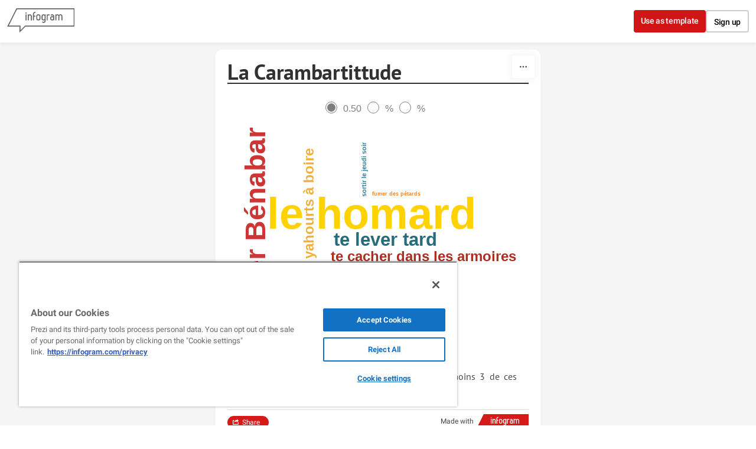

--- FILE ---
content_type: application/javascript
request_url: https://cdn.jifo.co/js/dist/0979e2a8e1a7738a83d8-2-webpack.js
body_size: 76604
content:
(self.webpackChunkbackend=self.webpackChunkbackend||[]).push([["166"],{63244:function(e){e.exports={type:"object",additionalProperties:!1,properties:{showSheetPlayer:{type:"boolean"},singleColor:{type:"object",additionalProperties:!1,properties:{enabled:{type:"boolean"},value:{type:"string"}}},height:{type:"integer"},decimalSeparator:{type:["string","boolean"],if:{type:"boolean"},then:{const:!1}},groupingSymbol:{type:["string","boolean"],if:{type:"boolean"},then:{const:!1}},prefix:{type:"string"},suffix:{type:"string"},useSIPrefixes:{type:"boolean"},showDownload:{type:"boolean"},graph:{properties:{item:{properties:{value:{properties:{"font-size":{type:"string"},"font-style":{type:"string"},"font-weight":{type:"string"},color:{type:"string",format:"color"},"font-family":{type:"string"}},type:"object",additionalProperties:!1}},type:"object",additionalProperties:!1}},type:"object",additionalProperties:!1},labels:{properties:{axis:{properties:{x:{properties:{title:{properties:{"font-size":{type:"string"},"font-style":{type:"string"},"font-weight":{type:"string"},color:{type:"string",if:{format:"color"},then:{format:"color"},else:{const:""}},"font-family":{type:"string"}},type:"object",additionalProperties:!1}},type:"object",additionalProperties:!1},y:{properties:{title:{properties:{"font-size":{type:"string"},"font-style":{type:"string"},"font-weight":{type:"string"},color:{type:"string",if:{format:"color"},then:{format:"color"},else:{const:""}},"font-family":{type:"string"}},type:"object",additionalProperties:!1}},type:"object",additionalProperties:!1}},type:"object",additionalProperties:!1},legend:{properties:{"font-size":{type:"string"},"font-style":{type:"string"},"font-weight":{type:"string"},"font-family":{type:"string"},position:{type:"string"},align:{type:"string"},color:{type:"string",if:{format:"color"},then:{format:"color"},else:{const:""}},icon:{type:"string",enum:["circle","square","line"]},flexPositioned:{type:"boolean"}},type:"object",additionalProperties:!1},sheetSwitch:{properties:{tab:{properties:{"font-size":{type:"string"},"font-style":{type:"string"},"font-weight":{type:"string"},"font-family":{type:"string"}},type:"object",additionalProperties:!1}},type:"object",additionalProperties:!1},tooltip:{properties:{text:{properties:{"font-size":{type:"string"},"font-style":{type:"string"},"font-weight":{type:"string"},"font-family":{type:"string"}},type:"object",additionalProperties:!1},value:{properties:{"font-size":{type:"string"},"font-style":{type:"string"},"font-weight":{type:"string"},"font-family":{type:"string"}},type:"object",additionalProperties:!1},format:{properties:{x:{properties:{affix:{type:"boolean"}},type:"object",additionalProperties:!1}},y:{properties:{affix:{type:"boolean"}},type:"object",additionalProperties:!1},type:"object",additionalProperties:!1}},type:"object",additionalProperties:!1}},type:"object",additionalProperties:!1},tooltip:{properties:{enabled:{type:"boolean"}},type:"object",additionalProperties:!1},defaultTab:{type:"integer"},textColor:{type:"string",if:{format:"color"},then:{format:"color"},else:{const:""}},live:{type:"object",additionalProperties:!1,required:["chartId"],properties:{chartId:{type:"string"},provider:{type:"string"},title:{type:"string"},url:{type:"string"},key:{type:"string"},refresh:{type:"integer"},refreshed:{type:"integer"},updated:{type:"integer"},enabled:{type:["boolean","integer"]},sheetNames:{type:"array",items:{type:"string"}},sheetSelected:{type:"integer"},fileId:{type:"string"},providerProperties:{type:"object",properties:{type:{type:"string"},profile:{type:"string"},period:{type:"string",enum:["today","yesterday","7_days","30_days","90_days"]}}}}},animation:{properties:{enabled:{type:"boolean"},duration:{type:"number"}},type:"object",additionalProperties:!1},dataInputFormat:{properties:{decimalSeparator:{type:"string"}},type:"object",additionalProperties:!1},hideTabs:{type:"boolean"},showLegend:{type:"boolean"},strokeColor:{type:"string",format:"color"},fillColor:{type:"string",format:"color"},linkColorOpacity:{type:"number"},showTitles:{type:"boolean"},nodePadding:{type:"number"},showText:{type:"boolean"},showValue:{type:"boolean"},nodeWidth:{type:"number"},opaqueData:{properties:{enabled:{type:"boolean"},value:{type:"number"}},type:"object",additionalProperties:!1},controlsColors:{properties:{enabled:{type:"boolean"},background:{type:"string",format:"color"},icon:{type:"string",format:"color"}},type:"object",additionalProperties:!1},legend:{properties:{layouts:{properties:{bottom:{properties:{marginTop:{type:"string"},marginBottom:{type:"string"}},type:"object",additionalProperties:!1},top:{properties:{marginTop:{type:"string"},marginBottom:{type:"string"}},type:"object",additionalProperties:!1},left:{properties:{marginLeft:{type:"string"},marginRight:{type:"string"}},type:"object",additionalProperties:!1},right:{properties:{marginLeft:{type:"string"},marginRight:{type:"string"}},type:"object",additionalProperties:!1}},type:"object",additionalProperties:!1}},type:"object",additionalProperties:!1},preset:{type:"string"}}}},51258:function(e){e.exports={type:"object",additionalProperties:!1,properties:{switchRowsColumns:{type:"boolean"},showSheetPlayer:{type:"boolean"},singleColor:{type:"object",additionalProperties:!1,properties:{enabled:{type:"boolean"},value:{type:"string"}}},categoryLayout:{type:"string"},smooth:{type:"boolean"},showLabels:{type:"boolean"},grid:{type:"boolean"},absoluteDistribution:{type:"boolean"},showPoints:{type:"boolean"},showValues:{type:"boolean"},height:{type:"integer"},xlabel:{type:"string"},ylabel:{type:"string"},decimalSeparator:{type:["string","boolean"],if:{type:"boolean"},then:{const:!1}},groupingSymbol:{type:["string","boolean"],if:{type:"boolean"},then:{const:!1}},prefix:{type:"string"},suffix:{type:"string"},useSIPrefixes:{type:"boolean"},showDownload:{type:"boolean"},yminlim:{type:["number","string"],if:{type:"number"},else:{const:""}},ymin:{type:["number","string"],if:{type:"number"},else:{const:""}},ymax:{type:["number","string"],if:{type:"number"},else:{const:""}},ymaxlim:{type:["number","string"],if:{type:"number"},else:{const:""}},labels:{properties:{axis:{properties:{x:{properties:{tick:{properties:{"font-size":{type:"string"},"font-style":{type:"string"},"font-weight":{type:"string"},enabled:{type:"boolean"},color:{type:"string",if:{format:"color"},then:{format:"color"},else:{const:""}},"font-family":{type:"string"},timeFormat:{type:"string"},orientation:{type:"string",enum:["auto","horizontal","diagonal","vertical"]}},type:"object",additionalProperties:!1},title:{properties:{"font-size":{type:"string"},"font-style":{type:"string"},"font-weight":{type:"string"},color:{type:"string",if:{format:"color"},then:{format:"color"},else:{const:""}},"font-family":{type:"string"}},type:"object",additionalProperties:!1}},type:"object",additionalProperties:!1},y:{properties:{tick:{properties:{"font-size":{type:"string"},"font-style":{type:"string"},"font-weight":{type:"string"},enabled:{type:"boolean"},color:{type:"string",if:{format:"color"},then:{format:"color"},else:{const:""}},"font-family":{type:"string"}},type:"object",additionalProperties:!1},title:{properties:{"font-size":{type:"string"},"font-style":{type:"string"},"font-weight":{type:"string"},color:{type:"string",if:{format:"color"},then:{format:"color"},else:{const:""}},"font-family":{type:"string"}},type:"object",additionalProperties:!1}},type:"object",additionalProperties:!1}},type:"object",additionalProperties:!1},legend:{properties:{"font-size":{type:"string"},"font-style":{type:"string"},"font-weight":{type:"string"},color:{type:"string",if:{format:"color"},then:{format:"color"},else:{const:""}},position:{type:"string"},align:{type:"string"},"font-family":{type:"string"},icon:{type:"string",enum:["circle","square","line"]},flexPositioned:{type:"boolean"}},type:"object",additionalProperties:!1},sheetSwitch:{properties:{tab:{properties:{"font-size":{type:"string"},"font-style":{type:"string"},"font-weight":{type:"string"},"font-family":{type:"string"}},type:"object",additionalProperties:!1}},type:"object",additionalProperties:!1},tooltip:{properties:{text:{properties:{"font-size":{type:"string"},"font-style":{type:"string"},"font-weight":{type:"string"},"font-family":{type:"string"}},type:"object",additionalProperties:!1},value:{properties:{"font-size":{type:"string"},"font-style":{type:"string"},"font-weight":{type:"string"},"font-family":{type:"string"}},type:"object",additionalProperties:!1},format:{properties:{y:{properties:{affix:{type:"boolean"}},type:"object",additionalProperties:!1}},type:"object",additionalProperties:!1}},type:"object",additionalProperties:!1},graph:{properties:{item:{properties:{value:{properties:{color:{type:["object","string"],if:{type:"object"},then:{properties:{method:{type:"string"},contrast:{properties:{light:{type:"string",format:"color"},dark:{type:"string",format:"color"}},type:"object",additionalProperties:!1},manual:{properties:{fill:{type:"string",format:"color"},stroke:{type:"string",format:"color"}},type:"object",additionalProperties:!1}},type:"object",additionalProperties:!1},else:{if:{format:"color"},then:{format:"color"},else:{const:""}}},"font-size":{type:"string"},"font-weight":{type:"string"},"font-style":{type:"string"},"font-family":{type:"string"}},type:"object",additionalProperties:!1},format:{properties:{affix:{type:"boolean"}},type:"object",additionalProperties:!1}},type:"object",additionalProperties:!1}},type:"object",additionalProperties:!1}},type:"object",additionalProperties:!1},tooltip:{properties:{enabled:{type:"boolean"},showPercent:{type:"boolean"}},type:"object",additionalProperties:!1},defaultTab:{type:"integer"},axis:{properties:{x:{properties:{grid:{type:"boolean"},ticks:{type:"number"},customTicks:{type:"string"}},type:"object",additionalProperties:!1},y:{properties:{grid:{type:"boolean"},ticks:{type:"number"},zeroBaseline:{type:"boolean"},affix:{type:"boolean"}},type:"object",additionalProperties:!1},color:{type:"string",if:{format:"color"},then:{format:"color"},else:{const:""}},alpha:{type:"number"},baselineAlpha:{type:"number"}},type:"object",additionalProperties:!1},textColor:{type:"string",if:{format:"color"},then:{format:"color"},else:{const:""}},live:{type:"object",additionalProperties:!1,required:["chartId"],properties:{chartId:{type:"string"},provider:{type:"string"},title:{type:"string"},url:{type:"string"},key:{type:"string"},refresh:{type:"integer"},refreshed:{type:"integer"},updated:{type:"integer"},enabled:{type:["boolean","integer"]},sheetNames:{type:"array",items:{type:"string"}},sheetSelected:{type:"integer"},fileId:{type:"string"},providerProperties:{type:"object",properties:{type:{type:"string"},profile:{type:"string"},period:{type:"string",enum:["today","yesterday","7_days","30_days","90_days"]}}}}},animation:{properties:{enabled:{type:"boolean"},duration:{type:"number"}},type:"object",additionalProperties:!1},dataInputFormat:{properties:{date:{type:"string"},decimalSeparator:{type:"string"},type:{type:"string",enum:["date","text","number"]}},type:"object",additionalProperties:!1},hideTabs:{type:"boolean"},opaqueData:{properties:{enabled:{type:"boolean"},value:{type:"number"}},type:"object",additionalProperties:!1},controlsColors:{properties:{icon:{type:"string",format:"color"},background:{type:"string",format:"color"},enabled:{type:"boolean"}},type:"object",additionalProperties:!1},legend:{properties:{layouts:{properties:{bottom:{properties:{marginTop:{type:"string"},marginBottom:{type:"string"}},type:"object",additionalProperties:!1},top:{properties:{marginTop:{type:"string"},marginBottom:{type:"string"}},type:"object",additionalProperties:!1},left:{properties:{marginLeft:{type:"string"},marginRight:{type:"string"}},type:"object",additionalProperties:!1},right:{properties:{marginLeft:{type:"string"},marginRight:{type:"string"}},type:"object",additionalProperties:!1}},type:"object",additionalProperties:!1}},type:"object",additionalProperties:!1},preset:{type:"string"}}}},80749:function(e){e.exports={type:"object",additionalProperties:!1,properties:{switchRowsColumns:{type:"boolean"},showSheetPlayer:{type:"boolean"},singleColor:{type:"object",additionalProperties:!1,properties:{enabled:{type:"boolean"},value:{type:"string"}}},categoryLayout:{type:"string"},smooth:{type:"boolean"},showLabels:{type:"boolean"},grid:{type:"boolean"},absoluteDistribution:{type:"boolean"},showPoints:{type:"boolean"},showValues:{type:"boolean"},height:{type:"integer"},xlabel:{type:"string"},ylabel:{type:"string"},decimalSeparator:{type:["string","boolean"],if:{type:"boolean"},then:{const:!1}},groupingSymbol:{type:["string","boolean"],if:{type:"boolean"},then:{const:!1}},prefix:{type:"string"},suffix:{type:"string"},useSIPrefixes:{type:"boolean"},showDownload:{type:"boolean"},defaultTab:{type:"integer"},yminlim:{type:["number","string"],if:{type:"number"},else:{const:""}},ymin:{type:["number","string"],if:{type:"number"},else:{const:""}},ymax:{type:["number","string"],if:{type:"number"},else:{const:""}},ymaxlim:{type:["number","string"],if:{type:"number"},else:{const:""}},labels:{properties:{axis:{properties:{x:{properties:{tick:{properties:{"font-size":{type:"string"},"font-style":{type:"string"},"font-weight":{type:"string"},enabled:{type:"boolean"},color:{type:"string",if:{format:"color"},then:{format:"color"},else:{const:""}},"font-family":{type:"string"},timeFormat:{type:"string"},orientation:{type:"string",enum:["auto","horizontal","diagonal","vertical"]}},type:"object",additionalProperties:!1},title:{properties:{"font-size":{type:"string"},"font-style":{type:"string"},"font-weight":{type:"string"},color:{type:"string",if:{format:"color"},then:{format:"color"},else:{const:""}},"font-family":{type:"string"}},type:"object",additionalProperties:!1}},type:"object",additionalProperties:!1},y:{properties:{tick:{properties:{"font-size":{type:"string"},"font-style":{type:"string"},"font-weight":{type:"string"},enabled:{type:"boolean"},color:{type:"string",if:{format:"color"},then:{format:"color"},else:{const:""}},"font-family":{type:"string"}},type:"object",additionalProperties:!1},title:{properties:{"font-size":{type:"string"},"font-style":{type:"string"},"font-weight":{type:"string"},color:{type:"string",if:{format:"color"},then:{format:"color"},else:{const:""}},"font-family":{type:"string"}},type:"object",additionalProperties:!1}},type:"object",additionalProperties:!1}},type:"object",additionalProperties:!1},legend:{properties:{"font-size":{type:"string"},"font-style":{type:"string"},"font-weight":{type:"string"},color:{type:"string",if:{format:"color"},then:{format:"color"},else:{const:""}},align:{type:"string"},position:{type:"string"},"font-family":{type:"string"},icon:{type:"string",enum:["circle","square","line"]},flexPositioned:{type:"boolean"}},type:"object",additionalProperties:!1},sheetSwitch:{properties:{tab:{properties:{"font-size":{type:"string"},"font-style":{type:"string"},"font-weight":{type:"string"},"font-family":{type:"string"}},type:"object",additionalProperties:!1}},type:"object",additionalProperties:!1},tooltip:{properties:{text:{properties:{"font-size":{type:"string"},"font-style":{type:"string"},"font-weight":{type:"string"},"font-family":{type:"string"}},type:"object",additionalProperties:!1},value:{properties:{"font-size":{type:"string"},"font-style":{type:"string"},"font-weight":{type:"string"},"font-family":{type:"string"}},type:"object",additionalProperties:!1},format:{properties:{y:{properties:{affix:{type:"boolean"}},type:"object",additionalProperties:!1}},type:"object",additionalProperties:!1}},type:"object",additionalProperties:!1},graph:{properties:{item:{properties:{value:{properties:{color:{type:["object","string"],if:{type:"object"},then:{properties:{method:{type:"string"},contrast:{properties:{light:{type:"string",format:"color"},dark:{type:"string",format:"color"}},type:"object",additionalProperties:!1},manual:{properties:{fill:{type:"string",format:"color"},stroke:{type:"string",format:"color"}},type:"object",additionalProperties:!1}},type:"object",additionalProperties:!1},else:{if:{format:"color"},then:{format:"color"},else:{const:""}}},"font-size":{type:"string"},"font-weight":{type:"string"},"font-style":{type:"string"},"font-family":{type:"string"}},type:"object",additionalProperties:!1},format:{properties:{affix:{type:"boolean"}},type:"object",additionalProperties:!1}},type:"object",additionalProperties:!1}},type:"object",additionalProperties:!1}},type:"object",additionalProperties:!1},tooltip:{properties:{enabled:{type:"boolean"},showPercent:{type:"boolean"}},type:"object",additionalProperties:!1},axis:{properties:{x:{properties:{grid:{type:"boolean"},ticks:{type:"number"},customTicks:{type:"string"}},type:"object",additionalProperties:!1},y:{properties:{grid:{type:"boolean"},ticks:{type:"number"},zeroBaseline:{type:"boolean"},affix:{type:"boolean"},decimalPlaces:{type:"boolean"},decimalPlacesValue:{type:"integer"}},type:"object",additionalProperties:!1},color:{type:"string",if:{format:"color"},then:{format:"color"},else:{const:""}},alpha:{type:"number"},baselineAlpha:{type:"number"}},type:"object",additionalProperties:!1},textColor:{type:"string",if:{format:"color"},then:{format:"color"},else:{const:""}},live:{type:"object",additionalProperties:!1,required:["chartId"],properties:{chartId:{type:"string"},provider:{type:"string"},title:{type:"string"},url:{type:"string"},key:{type:"string"},refresh:{type:"integer"},refreshed:{type:"integer"},updated:{type:"integer"},enabled:{type:["boolean","integer"]},sheetNames:{type:"array",items:{type:"string"}},sheetSelected:{type:"integer"},fileId:{type:"string"},providerProperties:{type:"object",properties:{type:{type:"string"},profile:{type:"string"},period:{type:"string",enum:["today","yesterday","7_days","30_days","90_days"]}}}}},animation:{properties:{enabled:{type:"boolean"},duration:{type:"number"}},type:"object",additionalProperties:!1},opaqueData:{properties:{enabled:{type:"boolean"},value:{type:"number"}},type:"object",additionalProperties:!1},dataInputFormat:{properties:{date:{type:"string"},decimalSeparator:{type:"string"},type:{type:"string",enum:["date","text","number"]}},type:"object",additionalProperties:!1},hideTabs:{type:"boolean"},controlsColors:{properties:{enabled:{type:"boolean"},background:{type:"string",format:"color"},icon:{type:"string",format:"color"}},type:"object",additionalProperties:!1},legend:{properties:{layouts:{properties:{bottom:{properties:{marginTop:{type:"string"},marginBottom:{type:"string"}},type:"object",additionalProperties:!1},top:{properties:{marginTop:{type:"string"},marginBottom:{type:"string"}},type:"object",additionalProperties:!1},left:{properties:{marginLeft:{type:"string"},marginRight:{type:"string"}},type:"object",additionalProperties:!1},right:{properties:{marginLeft:{type:"string"},marginRight:{type:"string"}},type:"object",additionalProperties:!1}},type:"object",additionalProperties:!1}},type:"object",additionalProperties:!1},preset:{type:"string"},showAsPercentages:{type:"boolean"}}}},45586:function(e){e.exports={type:"object",additionalProperties:!1,properties:{switchRowsColumns:{type:"boolean"},showSheetPlayer:{type:"boolean"},singleColor:{type:"object",additionalProperties:!1,properties:{enabled:{type:"boolean"},value:{type:"string"}}},categoryLayout:{type:"string"},showInLineValues:{type:"boolean"},showLabels:{type:"boolean"},grid:{type:"boolean"},height:{type:"integer"},absoluteDistribution:{type:"boolean"},xlabel:{type:"string"},ylabel:{type:"string"},decimalSeparator:{type:["string","boolean"],if:{type:"boolean"},then:{const:!1}},groupingSymbol:{type:["string","boolean"],if:{type:"boolean"},then:{const:!1}},prefix:{type:"string"},suffix:{type:"string"},useSIPrefixes:{type:"boolean"},showDownload:{type:"boolean"},yminlim:{type:["number","string"],if:{type:"number"},else:{const:""}},ymin:{type:["number","string"],if:{type:"number"},else:{const:""}},ymax:{type:["number","string"],if:{type:"number"},else:{const:""}},ymaxlim:{type:["number","string"],if:{type:"number"},else:{const:""}},labels:{properties:{axis:{properties:{x:{properties:{tick:{properties:{"font-size":{type:"string"},"font-style":{type:"string"},"font-weight":{type:"string"},enabled:{type:"boolean"},color:{type:"string",if:{format:"color"},then:{format:"color"},else:{const:""}},"font-family":{type:"string"},timeFormat:{type:"string"},orientation:{type:"string",enum:["auto","horizontal","diagonal","vertical"]}},type:"object",additionalProperties:!1},title:{properties:{"font-size":{type:"string"},"font-style":{type:"string"},"font-weight":{type:"string"},color:{type:"string",if:{format:"color"},then:{format:"color"},else:{const:""}},"font-family":{type:"string"}},type:"object",additionalProperties:!1}},type:"object",additionalProperties:!1},y:{properties:{tick:{properties:{"font-size":{type:"string"},"font-style":{type:"string"},"font-weight":{type:"string"},enabled:{type:"boolean"},color:{type:"string",if:{format:"color"},then:{format:"color"},else:{const:""}},"font-family":{type:"string"}},type:"object",additionalProperties:!1},title:{properties:{"font-size":{type:"string"},"font-style":{type:"string"},"font-weight":{type:"string"},color:{type:"string",if:{format:"color"},then:{format:"color"},else:{const:""}},"font-family":{type:"string"}},type:"object",additionalProperties:!1}},type:"object",additionalProperties:!1}},type:"object",additionalProperties:!1},legend:{properties:{"font-size":{type:"string"},"font-style":{type:"string"},"font-weight":{type:"string"},color:{type:"string",if:{format:"color"},then:{format:"color"},else:{const:""}},position:{type:"string"},align:{type:"string"},"font-family":{type:"string"},icon:{type:"string",enum:["circle","square","line"]},flexPositioned:{type:"boolean"}},type:"object",additionalProperties:!1},tooltip:{properties:{text:{properties:{"font-size":{type:"string"},"font-style":{type:"string"},"font-weight":{type:"string"},"font-family":{type:"string"}},type:"object",additionalProperties:!1},value:{properties:{"font-size":{type:"string"},"font-style":{type:"string"},"font-weight":{type:"string"},"font-family":{type:"string"}},type:"object",additionalProperties:!1},format:{properties:{y:{properties:{affix:{type:"boolean"}},type:"object",additionalProperties:!1}},type:"object",additionalProperties:!1}},type:"object",additionalProperties:!1},sheetSwitch:{properties:{tab:{properties:{"font-size":{type:"string"},"font-style":{type:"string"},"font-weight":{type:"string"},"font-family":{type:"string"}},type:"object",additionalProperties:!1}},type:"object",additionalProperties:!1},graph:{properties:{item:{properties:{value:{properties:{"font-size":{type:"string"},"font-style":{type:"string"},"font-weight":{type:"string"},color:{type:["object","string"],if:{type:"object"},then:{properties:{method:{type:"string"},contrast:{properties:{light:{type:"string",format:"color"},dark:{type:"string",format:"color"}},type:"object",additionalProperties:!1},manual:{properties:{fill:{type:"string",format:"color"},stroke:{type:"string",format:"color"}},type:"object",additionalProperties:!1}},type:"object",additionalProperties:!1},else:{if:{format:"color"},then:{format:"color"},else:{const:""}}},"font-family":{type:"string"}},type:"object",additionalProperties:!1},format:{properties:{affix:{type:"boolean"}},type:"object",additionalProperties:!1}},type:"object",additionalProperties:!1}},type:"object",additionalProperties:!1}},type:"object",additionalProperties:!1},tooltip:{properties:{enabled:{type:"boolean"}},type:"object",additionalProperties:!1},defaultTab:{type:"integer"},axis:{properties:{x:{properties:{grid:{type:"boolean"},ticks:{type:"number"}},type:"object",additionalProperties:!1},y:{properties:{grid:{type:"boolean"},ticks:{type:"number"},zeroBaseline:{type:"boolean"},affix:{type:"boolean"},decimalPlaces:{type:"boolean"},decimalPlacesValue:{type:"integer"}},type:"object",additionalProperties:!1},color:{type:"string",if:{format:"color"},then:{format:"color"},else:{const:""}},alpha:{type:"number"},baselineAlpha:{type:"number"}},type:"object",additionalProperties:!1},textColor:{type:"string",if:{format:"color"},then:{format:"color"},else:{const:""}},live:{type:"object",additionalProperties:!1,required:["chartId"],properties:{chartId:{type:"string"},provider:{type:"string"},title:{type:"string"},url:{type:"string"},key:{type:"string"},refresh:{type:"integer"},refreshed:{type:"integer"},updated:{type:"integer"},enabled:{type:["boolean","integer"]},sheetNames:{type:"array",items:{type:"string"}},sheetSelected:{type:"integer"},fileId:{type:"string"},providerProperties:{type:"object",properties:{type:{type:"string"},profile:{type:"string"},period:{type:"string",enum:["today","yesterday","7_days","30_days","90_days"]}}}}},animation:{properties:{enabled:{type:"boolean"},duration:{type:"number"}},type:"object",additionalProperties:!1},dataInputFormat:{properties:{decimalSeparator:{type:"string"}},type:"object",additionalProperties:!1},hideTabs:{type:"boolean"},opaqueData:{properties:{enabled:{type:"boolean"},value:{type:"number"}},type:"object",additionalProperties:!1},controlsColors:{properties:{icon:{type:"string",format:"color"},background:{type:"string",format:"color"},enabled:{type:"boolean"}},type:"object",additionalProperties:!1},legend:{properties:{layouts:{properties:{bottom:{properties:{marginTop:{type:"string"},marginBottom:{type:"string"}},type:"object",additionalProperties:!1},top:{properties:{marginTop:{type:"string"},marginBottom:{type:"string"}},type:"object",additionalProperties:!1},left:{properties:{marginLeft:{type:"string"},marginRight:{type:"string"}},type:"object",additionalProperties:!1},right:{properties:{marginLeft:{type:"string"},marginRight:{type:"string"}},type:"object",additionalProperties:!1}},type:"object",additionalProperties:!1}},type:"object",additionalProperties:!1},preset:{type:"string"}}}},6510:function(e){e.exports={type:"object",additionalProperties:!1,properties:{switchRowsColumns:{type:"boolean"},showSheetPlayer:{type:"boolean"},singleColor:{type:"object",additionalProperties:!1,properties:{enabled:{type:"boolean"},value:{type:"string"}}},categoryLayout:{type:"string"},smooth:{type:"boolean"},showLabels:{type:"boolean"},grid:{type:"boolean"},absoluteDistribution:{type:"boolean"},height:{type:"integer"},xlabel:{type:"string"},ylabel:{type:"string"},decimalSeparator:{type:["string","boolean"],if:{type:"boolean"},then:{const:!1}},groupingSymbol:{type:["string","boolean"],if:{type:"boolean"},then:{const:!1}},prefix:{type:"string"},suffix:{type:"string"},useSIPrefixes:{type:"boolean"},showDownload:{type:"boolean"},yminlim:{type:["number","string"],if:{type:"number"},else:{const:""}},ymin:{type:["number","string"],if:{type:"number"},else:{const:""}},ymax:{type:["number","string"],if:{type:"number"},else:{const:""}},ymaxlim:{type:["number","string"],if:{type:"number"},else:{const:""}},labels:{properties:{axis:{properties:{x:{properties:{tick:{properties:{"font-size":{type:"string"},"font-style":{type:"string"},"font-weight":{type:"string"},enabled:{type:"boolean"},color:{type:"string",if:{format:"color"},then:{format:"color"},else:{const:""}},"font-family":{type:"string"},timeFormat:{type:"string"},orientation:{type:"string",enum:["auto","horizontal","diagonal","vertical"]}},type:"object",additionalProperties:!1},title:{properties:{"font-size":{type:"string"},"font-style":{type:"string"},"font-weight":{type:"string"},color:{type:"string",if:{format:"color"},then:{format:"color"},else:{const:""}},"font-family":{type:"string"}},type:"object",additionalProperties:!1}},type:"object",additionalProperties:!1},y:{properties:{tick:{properties:{"font-size":{type:"string"},"font-style":{type:"string"},"font-weight":{type:"string"},enabled:{type:"boolean"},color:{type:"string",if:{format:"color"},then:{format:"color"},else:{const:""}},"font-family":{type:"string"}},type:"object",additionalProperties:!1},title:{properties:{"font-size":{type:"string"},"font-style":{type:"string"},"font-weight":{type:"string"},color:{type:"string",if:{format:"color"},then:{format:"color"},else:{const:""}},"font-family":{type:"string"}},type:"object",additionalProperties:!1}},type:"object",additionalProperties:!1}},type:"object",additionalProperties:!1},sheetSwitch:{properties:{tab:{properties:{"font-size":{type:"string"},"font-style":{type:"string"},"font-weight":{type:"string"},"font-family":{type:"string"}},type:"object",additionalProperties:!1}},type:"object",additionalProperties:!1},tooltip:{properties:{value:{properties:{"font-size":{type:"string"},"font-style":{type:"string"},"font-weight":{type:"string"},"font-family":{type:"string"}},type:"object",additionalProperties:!1},text:{properties:{"font-size":{type:"string"},"font-style":{type:"string"},"font-weight":{type:"string"},"font-family":{type:"string"}},type:"object",additionalProperties:!1}},type:"object",additionalProperties:!1},legend:{properties:{"font-size":{type:"string"},"font-style":{type:"string"},"font-weight":{type:"string"},color:{type:"string",if:{format:"color"},then:{format:"color"},else:{const:""}},align:{type:"string"},position:{type:"string"},"font-family":{type:"string"},icon:{type:"string",enum:["circle","square","line"]},flexPositioned:{type:"boolean"}},type:"object",additionalProperties:!1}},type:"object",additionalProperties:!1},tooltip:{properties:{enabled:{type:"boolean"}},type:"object",additionalProperties:!1},defaultTab:{type:"integer"},axis:{properties:{x:{properties:{grid:{type:"boolean"},ticks:{type:"number"},customTicks:{type:"string"}},type:"object",additionalProperties:!1},y:{properties:{grid:{type:"boolean"},ticks:{type:"number"},zeroBaseline:{type:"boolean"},decimalPlaces:{type:"boolean"},decimalPlacesValue:{type:"integer"}},type:"object",additionalProperties:!1},color:{type:"string",if:{format:"color"},then:{format:"color"},else:{const:""}},alpha:{type:"number"},baselineAlpha:{type:"number"}},type:"object",additionalProperties:!1},textColor:{type:"string",if:{format:"color"},then:{format:"color"},else:{const:""}},live:{type:"object",additionalProperties:!1,required:["chartId"],properties:{chartId:{type:"string"},provider:{type:"string"},title:{type:"string"},url:{type:"string"},key:{type:"string"},refresh:{type:"integer"},refreshed:{type:"integer"},updated:{type:"integer"},enabled:{type:["boolean","integer"]},sheetNames:{type:"array",items:{type:"string"}},sheetSelected:{type:"integer"},fileId:{type:"string"},providerProperties:{type:"object",properties:{type:{type:"string"},profile:{type:"string"},period:{type:"string",enum:["today","yesterday","7_days","30_days","90_days"]}}}}},animation:{properties:{enabled:{type:"boolean"},duration:{type:"number"}},type:"object",additionalProperties:!1},dataInputFormat:{properties:{date:{type:"string"},decimalSeparator:{type:"string"},type:{type:"string",enum:["date","text","number"]}},type:"object",additionalProperties:!1},hideTabs:{type:"boolean"},opaqueData:{properties:{enabled:{type:"boolean"},value:{type:"number"}},type:"object",additionalProperties:!1},controlsColors:{properties:{enabled:{type:"boolean"},icon:{type:"string",format:"color"},background:{type:"string",format:"color"}},type:"object",additionalProperties:!1},legend:{properties:{layouts:{properties:{bottom:{properties:{marginTop:{type:"string"},marginBottom:{type:"string"}},type:"object",additionalProperties:!1},top:{properties:{marginTop:{type:"string"},marginBottom:{type:"string"}},type:"object",additionalProperties:!1},left:{properties:{marginLeft:{type:"string"},marginRight:{type:"string"}},type:"object",additionalProperties:!1},right:{properties:{marginLeft:{type:"string"},marginRight:{type:"string"}},type:"object",additionalProperties:!1}},type:"object",additionalProperties:!1}},type:"object",additionalProperties:!1},preset:{type:"string"}}}},36636:function(e){e.exports={type:"object",additionalProperties:!1,properties:{switchRowsColumns:{type:"boolean"},showSheetPlayer:{type:"boolean"},singleColor:{type:"object",additionalProperties:!1,properties:{enabled:{type:"boolean"},value:{type:"string"}}},categoryLayout:{type:"string"},smooth:{type:"boolean"},showLabels:{type:"boolean"},grid:{type:"boolean"},absoluteDistribution:{type:"boolean"},showPoints:{type:"boolean"},showValues:{type:"boolean"},height:{type:"integer"},xlabel:{type:"string"},ylabel:{type:"string"},decimalSeparator:{type:["string","boolean"],if:{type:"boolean"},then:{const:!1}},groupingSymbol:{type:["string","boolean"],if:{type:"boolean"},then:{const:!1}},prefix:{type:"string"},suffix:{type:"string"},useSIPrefixes:{type:"boolean"},showDownload:{type:"boolean"},yminlim:{type:["number","string"],if:{type:"number"},else:{const:""}},ymin:{type:["number","string"],if:{type:"number"},else:{const:""}},ymax:{type:["number","string"],if:{type:"number"},else:{const:""}},ymaxlim:{type:["number","string"],if:{type:"number"},else:{const:""}},defaultTab:{type:"integer"},labels:{properties:{axis:{properties:{x:{properties:{tick:{properties:{"font-size":{type:"string"},"font-style":{type:"string"},"font-weight":{type:"string"},enabled:{type:"boolean"},color:{type:"string",if:{format:"color"},then:{format:"color"},else:{const:""}},"font-family":{type:"string"},timeFormat:{type:"string"},orientation:{type:"string",enum:["auto","horizontal","diagonal","vertical"]}},type:"object",additionalProperties:!1},title:{properties:{"font-size":{type:"string"},"font-style":{type:"string"},"font-weight":{type:"string"},color:{type:"string",if:{format:"color"},then:{format:"color"},else:{const:""}},"font-family":{type:"string"}},type:"object",additionalProperties:!1}},type:"object",additionalProperties:!1},y:{properties:{tick:{properties:{"font-size":{type:"string"},"font-style":{type:"string"},"font-weight":{type:"string"},enabled:{type:"boolean"},color:{type:"string",if:{format:"color"},then:{format:"color"},else:{const:""}},"font-family":{type:"string"}},type:"object",additionalProperties:!1},title:{properties:{"font-size":{type:"string"},"font-style":{type:"string"},"font-weight":{type:"string"},color:{type:"string",if:{format:"color"},then:{format:"color"},else:{const:""}},"font-family":{type:"string"}},type:"object",additionalProperties:!1}},type:"object",additionalProperties:!1}},type:"object",additionalProperties:!1},tooltip:{properties:{value:{properties:{"font-size":{type:"string"},"font-style":{type:"string"},"font-weight":{type:"string"},"font-family":{type:"string"}},type:"object",additionalProperties:!1},text:{properties:{"font-size":{type:"string"},"font-style":{type:"string"},"font-weight":{type:"string"},"font-family":{type:"string"}},type:"object",additionalProperties:!1},format:{properties:{y:{properties:{affix:{type:"boolean"}},type:"object",additionalProperties:!1}},type:"object",additionalProperties:!1}},type:"object",additionalProperties:!1},sheetSwitch:{properties:{tab:{properties:{"font-size":{type:"string"},"font-style":{type:"string"},"font-weight":{type:"string"},"font-family":{type:"string"}},type:"object",additionalProperties:!1}},type:"object",additionalProperties:!1},legend:{properties:{"font-size":{type:"string"},"font-style":{type:"string"},"font-weight":{type:"string"},color:{type:"string",if:{format:"color"},then:{format:"color"},else:{const:""}},position:{type:"string"},align:{type:"string"},"font-family":{type:"string"},icon:{type:"string",enum:["circle","square","line"]},flexPositioned:{type:"boolean"}},type:"object",additionalProperties:!1},graph:{properties:{item:{properties:{value:{properties:{color:{type:["object","string"],if:{type:"object"},then:{properties:{method:{type:"string"},contrast:{properties:{light:{type:"string",format:"color"},dark:{type:"string",format:"color"}},type:"object",additionalProperties:!1},manual:{properties:{fill:{type:"string",format:"color"},stroke:{type:"string",format:"color"}},type:"object",additionalProperties:!1}},type:"object",additionalProperties:!1},else:{if:{format:"color"},then:{format:"color"},else:{const:""}}},"font-size":{type:"string"},"font-weight":{type:"string"},"font-style":{type:"string"},"font-family":{type:"string"}},type:"object",additionalProperties:!1},format:{properties:{affix:{type:"boolean"}},type:"object",additionalProperties:!1}},type:"object",additionalProperties:!1}},type:"object",additionalProperties:!1}},type:"object",additionalProperties:!1},tooltip:{properties:{enabled:{type:"boolean"}},type:"object",additionalProperties:!1},axis:{properties:{x:{properties:{grid:{type:"boolean"},ticks:{type:"number"},customTicks:{type:"string"}},type:"object",additionalProperties:!1},y:{properties:{grid:{type:"boolean"},ticks:{type:"number"},zeroBaseline:{type:"boolean"},affix:{type:"boolean"},decimalPlaces:{type:"boolean"},decimalPlacesValue:{type:"integer"}},type:"object",additionalProperties:!1},color:{type:"string",if:{format:"color"},then:{format:"color"},else:{const:""}},alpha:{type:"number"},baselineAlpha:{type:"number"}},type:"object",additionalProperties:!1},textColor:{type:"string",if:{format:"color"},then:{format:"color"},else:{const:""}},live:{type:"object",additionalProperties:!1,required:["chartId"],properties:{chartId:{type:"string"},provider:{type:"string"},title:{type:"string"},url:{type:"string"},key:{type:"string"},refresh:{type:"integer"},refreshed:{type:"integer"},updated:{type:"integer"},enabled:{type:["boolean","integer"]},sheetNames:{type:"array",items:{type:"string"}},sheetSelected:{type:"integer"},fileId:{type:"string"},providerProperties:{type:"object",properties:{type:{type:"string"},profile:{type:"string"},period:{type:"string",enum:["today","yesterday","7_days","30_days","90_days"]}}}}},animation:{properties:{enabled:{type:"boolean"},duration:{type:"number"}},type:"object",additionalProperties:!1},dataInputFormat:{properties:{date:{type:"string"},decimalSeparator:{type:"string"},type:{type:"string",enum:["date","text","number"]}},type:"object",additionalProperties:!1},hideTabs:{type:"boolean"},opaqueData:{properties:{enabled:{type:"boolean"},value:{type:"number"}},type:"object",additionalProperties:!1},controlsColors:{properties:{enabled:{type:"boolean"},background:{type:"string",format:"color"},icon:{type:"string",format:"color"}},type:"object",additionalProperties:!1},legend:{properties:{layouts:{properties:{bottom:{properties:{marginTop:{type:"string"},marginBottom:{type:"string"}},type:"object",additionalProperties:!1},top:{properties:{marginTop:{type:"string"},marginBottom:{type:"string"}},type:"object",additionalProperties:!1},left:{properties:{marginLeft:{type:"string"},marginRight:{type:"string"}},type:"object",additionalProperties:!1},right:{properties:{marginLeft:{type:"string"},marginRight:{type:"string"}},type:"object",additionalProperties:!1}},type:"object",additionalProperties:!1}},type:"object",additionalProperties:!1},preset:{type:"string"}}}},90304:function(e){e.exports={type:"object",additionalProperties:!1,properties:{switchRowsColumns:{type:"boolean"},showSheetPlayer:{type:"boolean"},singleColor:{type:"object",additionalProperties:!1,properties:{enabled:{type:"boolean"},value:{type:"string"}}},aggregateData:{type:"boolean"},absoluteDistribution:{type:"boolean"},enableHeight:{type:"boolean"},grid:{type:"boolean"},showInLineValues:{type:"boolean"},showInLineValuesOutside:{type:"boolean"},showLabels:{type:"boolean"},useAllColumns:{type:"boolean"},groupedBarCategoryPadding:{type:"number"},height:{type:"integer"},categoryHeight:{type:"integer"},xlabel:{type:"string"},ylabel:{type:"string"},decimalSeparator:{type:["string","boolean"],if:{type:"boolean"},then:{const:!1}},groupingSymbol:{type:["string","boolean"],if:{type:"boolean"},then:{const:!1}},prefix:{type:"string"},suffix:{type:"string"},useSIPrefixes:{type:"boolean"},showDownload:{type:"boolean"},xminlim:{type:["number","string"],if:{type:"number"},else:{const:""}},xmin:{type:["number","string"],if:{type:"number"},else:{const:""}},xmax:{type:["number","string"],if:{type:"number"},else:{const:""}},xmaxlim:{type:["number","string"],if:{type:"number"},else:{const:""}},labels:{properties:{axis:{properties:{x:{properties:{tick:{properties:{"font-size":{type:"string"},"font-style":{type:"string"},"font-weight":{type:"string"},enabled:{type:"boolean"},color:{type:"string",if:{format:"color"},then:{format:"color"},else:{const:""}},"font-family":{type:"string"}},type:"object",additionalProperties:!1},title:{properties:{"font-size":{type:"string"},"font-style":{type:"string"},"font-weight":{type:"string"},color:{type:"string",if:{format:"color"},then:{format:"color"},else:{const:""}},"font-family":{type:"string"}},type:"object",additionalProperties:!1}},type:"object",additionalProperties:!1},y:{properties:{tick:{properties:{"font-size":{type:"string"},"font-style":{type:"string"},"font-weight":{type:"string"},enabled:{type:"boolean"},color:{type:"string",if:{format:"color"},then:{format:"color"},else:{const:""}},"font-family":{type:"string"},aboveVisual:{type:"boolean"},align:{type:"string",enum:["left","center","right"]}},type:"object",additionalProperties:!1},title:{properties:{"font-size":{type:"string"},"font-style":{type:"string"},"font-weight":{type:"string"},color:{type:"string",if:{format:"color"},then:{format:"color"},else:{const:""}},"font-family":{type:"string"}},type:"object",additionalProperties:!1}},type:"object",additionalProperties:!1}},type:"object",additionalProperties:!1},graph:{properties:{item:{properties:{value:{properties:{"font-size":{type:"string"},"font-style":{type:"string"},"font-weight":{type:"string"},color:{type:["object","string"],if:{type:"object"},then:{properties:{method:{type:"string"},contrast:{properties:{light:{type:"string",format:"color"},dark:{type:"string",format:"color"}},type:"object",additionalProperties:!1},manual:{properties:{fill:{type:"string",format:"color"},stroke:{type:"string",format:"color"}},type:"object",additionalProperties:!1},manualWithControls:{properties:{fill:{type:"object",additionalProperties:!1,properties:{value:{type:"string",format:"color"},enabled:{type:"boolean"}}},stroke:{type:"object",additionalProperties:!1,properties:{value:{type:"string",format:"color"},enabled:{type:"boolean"}}}}}},type:"object",additionalProperties:!1},else:{if:{format:"color"},then:{format:"color"},else:{const:""}}},"font-family":{type:"string"}},type:"object",additionalProperties:!1},format:{properties:{affix:{type:"boolean"}},type:"object",additionalProperties:!1}},type:"object",additionalProperties:!1}},type:"object",additionalProperties:!1},legend:{properties:{"font-size":{type:"string"},"font-style":{type:"string"},"font-weight":{type:"string"},color:{type:"string",if:{format:"color"},then:{format:"color"},else:{const:""}},position:{type:"string"},align:{type:"string"},"font-family":{type:"string"},icon:{type:"string",enum:["circle","square","line"]},flexPositioned:{type:"boolean"}},type:"object",additionalProperties:!1},sheetSwitch:{properties:{tab:{properties:{"font-size":{type:"string"},"font-style":{type:"string"},"font-weight":{type:"string"},"font-family":{type:"string"}},type:"object",additionalProperties:!1}},type:"object",additionalProperties:!1},tooltip:{properties:{text:{properties:{"font-size":{type:"string"},"font-style":{type:"string"},"font-weight":{type:"string"},"font-family":{type:"string"}},type:"object",additionalProperties:!1},value:{properties:{"font-size":{type:"string"},"font-style":{type:"string"},"font-weight":{type:"string"},"font-family":{type:"string"}},type:"object",additionalProperties:!1},format:{properties:{x:{properties:{affix:{type:"boolean"}},type:"object",additionalProperties:!1}},type:"object",additionalProperties:!1}},type:"object",additionalProperties:!1}},type:"object",additionalProperties:!1},tooltip:{properties:{enabled:{type:"boolean"}},type:"object",additionalProperties:!1},defaultTab:{type:"integer"},axis:{properties:{x:{properties:{grid:{type:"boolean"},ticks:{type:"number"},zeroBaseline:{type:"boolean"},affix:{type:"boolean"},decimalPlaces:{type:"boolean"},decimalPlacesValue:{type:"integer"}},type:"object",additionalProperties:!1},y:{properties:{grid:{type:"boolean"}},type:"object",additionalProperties:!1},color:{type:"string",if:{format:"color"},then:{format:"color"},else:{const:""}},alpha:{type:"number"},baselineAlpha:{type:"number"}},type:"object",additionalProperties:!1},textColor:{type:"string",if:{format:"color"},then:{format:"color"},else:{const:""}},live:{type:"object",additionalProperties:!1,required:["chartId"],properties:{chartId:{type:"string"},provider:{type:"string"},title:{type:"string"},url:{type:"string"},key:{type:"string"},refresh:{type:"integer"},refreshed:{type:"integer"},updated:{type:"integer"},enabled:{type:["boolean","integer"]},sheetNames:{type:"array",items:{type:"string"}},sheetSelected:{type:"integer"},fileId:{type:"string"},providerProperties:{type:"object",properties:{type:{type:"string"},profile:{type:"string"},period:{type:"string",enum:["today","yesterday","7_days","30_days","90_days"]}}}}},animation:{properties:{enabled:{type:"boolean"},duration:{type:"number"}},type:"object",additionalProperties:!1},dataInputFormat:{properties:{decimalSeparator:{type:"string"}},type:"object",additionalProperties:!1},hideTabs:{type:"boolean"},opaqueData:{properties:{enabled:{type:"boolean"},value:{type:"number"}},type:"object",additionalProperties:!1},controlsColors:{properties:{icon:{type:"string",format:"color"},background:{type:"string",format:"color"},enabled:{type:"boolean"}},type:"object",additionalProperties:!1},legend:{properties:{layouts:{properties:{bottom:{properties:{marginTop:{type:"string"},marginBottom:{type:"string"}},type:"object",additionalProperties:!1},top:{properties:{marginTop:{type:"string"},marginBottom:{type:"string"}},type:"object",additionalProperties:!1},left:{properties:{marginLeft:{type:"string"},marginRight:{type:"string"}},type:"object",additionalProperties:!1},right:{properties:{marginLeft:{type:"string"},marginRight:{type:"string"}},type:"object",additionalProperties:!1}},type:"object",additionalProperties:!1}},type:"object",additionalProperties:!1},radius:{type:"number"},showPatterns:{type:"boolean"},graphs:{properties:{pattern:{properties:{style:{type:"array",items:{type:["object","null"],additionalProperties:!1,properties:{patternId:{type:"number"}}}}},type:"object",additionalProperties:!1}},type:"object",additionalProperties:!1},customTooltip:{properties:{content:{type:"string"},showColorBubble:{type:"boolean",default:!0}},type:"object",additionalProperties:!1},preset:{type:"string"}}}},30767:function(e){e.exports={type:"object",additionalProperties:!1,properties:{switchRowsColumns:{type:"boolean"},showSheetPlayer:{type:"boolean"},singleColor:{type:"object",additionalProperties:!1,properties:{enabled:{type:"boolean"},value:{type:"string"}}},accumulateValues:{type:"boolean"},absoluteDistribution:{type:"boolean"},enableHeight:{type:"boolean"},grid:{type:"boolean"},showInLineValues:{type:"boolean"},showInLineValuesOutside:{type:"boolean"},useAllColumns:{type:"boolean"},height:{type:"integer"},xlabel:{type:"string"},ylabel:{type:"string"},decimalSeparator:{type:["string","boolean"],if:{type:"boolean"},then:{const:!1}},groupingSymbol:{type:["string","boolean"],if:{type:"boolean"},then:{const:!1}},prefix:{type:"string"},suffix:{type:"string"},useSIPrefixes:{type:"boolean"},xminlim:{type:["number","string"],if:{type:"number"},else:{const:""}},xmin:{type:["number","string"],if:{type:"number"},else:{const:""}},xmax:{type:["number","string"],if:{type:"number"},else:{const:""}},xmaxlim:{type:["number","string"],if:{type:"number"},else:{const:""}},showDownload:{type:"boolean"},labels:{properties:{axis:{properties:{x:{properties:{tick:{properties:{"font-size":{type:"string"},"font-style":{type:"string"},"font-weight":{type:"string"},enabled:{type:"boolean"},color:{type:"string",if:{format:"color"},then:{format:"color"},else:{const:""}},"font-family":{type:"string"}},type:"object",additionalProperties:!1},title:{properties:{"font-size":{type:"string"},"font-style":{type:"string"},"font-weight":{type:"string"},color:{type:"string",if:{format:"color"},then:{format:"color"},else:{const:""}},"font-family":{type:"string"}},type:"object",additionalProperties:!1}},type:"object",additionalProperties:!1},y:{properties:{tick:{properties:{"font-size":{type:"string"},"font-style":{type:"string"},"font-weight":{type:"string"},enabled:{type:"boolean"},color:{type:"string",if:{format:"color"},then:{format:"color"},else:{const:""}},"font-family":{type:"string"}},type:"object",additionalProperties:!1},title:{properties:{"font-size":{type:"string"},"font-style":{type:"string"},"font-weight":{type:"string"},color:{type:"string",if:{format:"color"},then:{format:"color"},else:{const:""}},"font-family":{type:"string"}},type:"object",additionalProperties:!1}},type:"object",additionalProperties:!1}},type:"object",additionalProperties:!1},legend:{properties:{"font-size":{type:"string"},"font-style":{type:"string"},"font-weight":{type:"string"},"font-family":{type:"string"},icon:{type:"string",enum:["circle","square","line"]},flexPositioned:{type:"boolean"}},type:"object",additionalProperties:!1},graph:{properties:{item:{properties:{value:{properties:{"font-size":{type:"string"},"font-style":{type:"string"},"font-weight":{type:"string"},color:{type:["object","string"],if:{type:"object"},then:{properties:{method:{type:"string"},contrast:{properties:{light:{type:"string",format:"color"},dark:{type:"string",format:"color"}},type:"object",additionalProperties:!1},manual:{properties:{fill:{type:"string",format:"color"},stroke:{type:"string",format:"color"}},type:"object",additionalProperties:!1}},type:"object",additionalProperties:!1},else:{if:{format:"color"},then:{format:"color"},else:{const:""}}},"font-family":{type:"string"}},type:"object",additionalProperties:!1},format:{properties:{affix:{type:"boolean"}},type:"object",additionalProperties:!1}},type:"object",additionalProperties:!1},dataLabel:{properties:{"font-size":{type:"string"},"font-style":{type:"string"},"font-weight":{type:"string"},"font-family":{type:"string"},color:{type:"string",if:{format:"color"},then:{format:"color"},else:{const:""}}},type:"object",additionalProperties:!1}},type:"object",additionalProperties:!1},sheetSwitch:{properties:{tab:{properties:{"font-size":{type:"string"},"font-style":{type:"string"},"font-weight":{type:"string"},"font-family":{type:"string"}},type:"object",additionalProperties:!1}},type:"object",additionalProperties:!1},tooltip:{properties:{text:{properties:{"font-size":{type:"string"},"font-style":{type:"string"},"font-weight":{type:"string"},"font-family":{type:"string"}},type:"object",additionalProperties:!1},value:{properties:{"font-size":{type:"string"},"font-style":{type:"string"},"font-weight":{type:"string"},"font-family":{type:"string"}},type:"object",additionalProperties:!1},format:{properties:{x:{properties:{affix:{type:"boolean"}},type:"object",additionalProperties:!1}},type:"object",additionalProperties:!1}},type:"object",additionalProperties:!1}},type:"object",additionalProperties:!1},tooltip:{properties:{enabled:{type:"boolean"}},type:"object",additionalProperties:!1},defaultTab:{type:"integer"},icon:{properties:{color:{properties:{light:{type:"string",format:"color"},dark:{type:"string",format:"color"}},type:"object",additionalProperties:!1},shape:{type:"string"},heightPct:{type:"number"},widthPct:{type:"number"},offsetPct:{type:"number"}},type:"object",additionalProperties:!1},axis:{properties:{x:{properties:{grid:{type:"boolean"},ticks:{type:"number"},zeroBaseline:{type:"boolean"},affix:{type:"boolean"},decimalPlaces:{type:"boolean"},decimalPlacesValue:{type:"integer"}},type:"object",additionalProperties:!1},y:{properties:{grid:{type:"boolean"}},type:"object",additionalProperties:!1},color:{type:"string",if:{format:"color"},then:{format:"color"},else:{const:""}},alpha:{type:"number"}},type:"object",additionalProperties:!1},textColor:{type:"string",if:{format:"color"},then:{format:"color"},else:{const:""}},live:{type:"object",additionalProperties:!1,required:["chartId"],properties:{chartId:{type:"string"},provider:{type:"string"},title:{type:"string"},url:{type:"string"},key:{type:"string"},refresh:{type:"integer"},refreshed:{type:"integer"},updated:{type:"integer"},enabled:{type:["boolean","integer"]},sheetNames:{type:"array",items:{type:"string"}},sheetSelected:{type:"integer"},fileId:{type:"string"},providerProperties:{type:"object",properties:{type:{type:"string"},profile:{type:"string"},period:{type:"string",enum:["today","yesterday","7_days","30_days","90_days"]}}}}},animation:{properties:{duration:{type:"number"},delay:{type:"number"}},type:"object",additionalProperties:!1},dataSet:{type:"object",additionalProperties:!1,properties:{label:{type:"object",additionalProperties:!1,properties:{visible:{type:"boolean"}}},order:{type:"object",additionalProperties:!1,properties:{visible:{type:"boolean"},type:{type:"string"},ascendingLabel:{type:"string"},descendingLabel:{type:"string"}}},limit:{type:"object",additionalProperties:!1,properties:{enabled:{type:"boolean"},amount:{type:"number"}}}}},dataInputFormat:{properties:{decimalSeparator:{type:"string"}},type:"object",additionalProperties:!1},opaqueData:{properties:{enabled:{type:"boolean"},value:{type:"number"}},type:"object",additionalProperties:!1},controlsColors:{properties:{enabled:{type:"boolean"},icon:{type:"string",format:"color"},background:{type:"string",format:"color"}},type:"object",additionalProperties:!1},legend:{properties:{layouts:{properties:{bottom:{properties:{marginTop:{type:"string"},marginBottom:{type:"string"}},type:"object",additionalProperties:!1},top:{properties:{marginTop:{type:"string"},marginBottom:{type:"string"}},type:"object",additionalProperties:!1},left:{properties:{marginLeft:{type:"string"},marginRight:{type:"string"}},type:"object",additionalProperties:!1},right:{properties:{marginLeft:{type:"string"},marginRight:{type:"string"}},type:"object",additionalProperties:!1}},type:"object",additionalProperties:!1}},type:"object",additionalProperties:!1},preset:{type:"string"}}}},60367:function(e){e.exports={type:"object",additionalProperties:!1,properties:{switchRowsColumns:{type:"boolean"},showSheetPlayer:{type:"boolean"},singleColor:{type:"object",additionalProperties:!1,properties:{enabled:{type:"boolean"},value:{type:"string"}}},accumulateValues:{type:"boolean"},absoluteDistribution:{type:"boolean"},enableHeight:{type:"boolean"},grid:{type:"boolean"},showInLineValues:{type:"boolean"},showInLineValuesOutside:{type:"boolean"},useAllColumns:{type:"boolean"},height:{type:"integer"},xlabel:{type:"string"},ylabel:{type:"string"},decimalSeparator:{type:["string","boolean"],if:{type:"boolean"},then:{const:!1}},groupingSymbol:{type:["string","boolean"],if:{type:"boolean"},then:{const:!1}},prefix:{type:"string"},suffix:{type:"string"},useSIPrefixes:{type:"boolean"},xminlim:{type:["number","string"],if:{type:"number"},else:{const:""}},xmin:{type:["number","string"],if:{type:"number"},else:{const:""}},xmax:{type:["number","string"],if:{type:"number"},else:{const:""}},xmaxlim:{type:["number","string"],if:{type:"number"},else:{const:""}},showDownload:{type:"boolean"},labels:{properties:{axis:{properties:{x:{properties:{tick:{properties:{"font-size":{type:"string"},"font-style":{type:"string"},"font-weight":{type:"string"},enabled:{type:"boolean"},color:{type:"string",if:{format:"color"},then:{format:"color"},else:{const:""}},"font-family":{type:"string"}},type:"object",additionalProperties:!1},title:{properties:{"font-size":{type:"string"},"font-style":{type:"string"},"font-weight":{type:"string"},color:{type:"string",if:{format:"color"},then:{format:"color"},else:{const:""}},"font-family":{type:"string"}},type:"object",additionalProperties:!1}},type:"object",additionalProperties:!1},y:{properties:{tick:{properties:{"font-size":{type:"string"},"font-style":{type:"string"},"font-weight":{type:"string"},enabled:{type:"boolean"},color:{type:"string",if:{format:"color"},then:{format:"color"},else:{const:""}},"font-family":{type:"string"}},type:"object",additionalProperties:!1},title:{properties:{"font-size":{type:"string"},"font-style":{type:"string"},"font-weight":{type:"string"},color:{type:"string",if:{format:"color"},then:{format:"color"},else:{const:""}},"font-family":{type:"string"}},type:"object",additionalProperties:!1}},type:"object",additionalProperties:!1}},type:"object",additionalProperties:!1},legend:{properties:{"font-size":{type:"string"},"font-style":{type:"string"},"font-weight":{type:"string"},"font-family":{type:"string"},icon:{type:"string",enum:["circle","square","line"]},flexPositioned:{type:"boolean"}},type:"object",additionalProperties:!1},graph:{properties:{item:{properties:{value:{properties:{"font-size":{type:"string"},"font-style":{type:"string"},"font-weight":{type:"string"},color:{type:["object","string"],if:{type:"object"},then:{properties:{method:{type:"string"},contrast:{properties:{light:{type:"string",format:"color"},dark:{type:"string",format:"color"}},type:"object",additionalProperties:!1},manual:{properties:{fill:{type:"string",format:"color"},stroke:{type:"string",format:"color"}},type:"object",additionalProperties:!1}},type:"object",additionalProperties:!1},else:{if:{format:"color"},then:{format:"color"},else:{const:""}}},"font-family":{type:"string"}},type:"object",additionalProperties:!1},format:{properties:{affix:{type:"boolean"}},type:"object",additionalProperties:!1}},type:"object",additionalProperties:!1}},type:"object",additionalProperties:!1},sheetSwitch:{properties:{tab:{properties:{"font-size":{type:"string"},"font-style":{type:"string"},"font-weight":{type:"string"},"font-family":{type:"string"}},type:"object",additionalProperties:!1}},type:"object",additionalProperties:!1},tooltip:{properties:{text:{properties:{"font-size":{type:"string"},"font-style":{type:"string"},"font-weight":{type:"string"},"font-family":{type:"string"}},type:"object",additionalProperties:!1},value:{properties:{"font-size":{type:"string"},"font-style":{type:"string"},"font-weight":{type:"string"},"font-family":{type:"string"}},type:"object",additionalProperties:!1},format:{properties:{x:{properties:{affix:{type:"boolean"}},type:"object",additionalProperties:!1}},type:"object",additionalProperties:!1}},type:"object",additionalProperties:!1}},type:"object",additionalProperties:!1},tooltip:{properties:{enabled:{type:"boolean"}},type:"object",additionalProperties:!1},defaultTab:{type:"integer"},axis:{properties:{x:{properties:{grid:{type:"boolean"},ticks:{type:"number"},zeroBaseline:{type:"boolean"},affix:{type:"boolean"},decimalPlaces:{type:"boolean"},decimalPlacesValue:{type:"integer"}},type:"object",additionalProperties:!1},y:{properties:{grid:{type:"boolean"}},type:"object",additionalProperties:!1},color:{type:"string",if:{format:"color"},then:{format:"color"},else:{const:""}},alpha:{type:"number"}},type:"object",additionalProperties:!1},textColor:{type:"string",if:{format:"color"},then:{format:"color"},else:{const:""}},live:{type:"object",additionalProperties:!1,required:["chartId"],properties:{chartId:{type:"string"},provider:{type:"string"},title:{type:"string"},url:{type:"string"},key:{type:"string"},refresh:{type:"integer"},refreshed:{type:"integer"},updated:{type:"integer"},enabled:{type:["boolean","integer"]},sheetNames:{type:"array",items:{type:"string"}},sheetSelected:{type:"integer"},fileId:{type:"string"},providerProperties:{type:"object",properties:{type:{type:"string"},profile:{type:"string"},period:{type:"string",enum:["today","yesterday","7_days","30_days","90_days"]}}}}},animation:{properties:{duration:{type:"number"},delay:{type:"number"}},type:"object",additionalProperties:!1},dataSet:{type:"object",additionalProperties:!1,properties:{label:{type:"object",additionalProperties:!1,properties:{visible:{type:"boolean"}}},order:{type:"object",additionalProperties:!1,properties:{visible:{type:"boolean"},type:{type:"string"},ascendingLabel:{type:"string"},descendingLabel:{type:"string"}}},limit:{type:"object",additionalProperties:!1,properties:{enabled:{type:"boolean"},amount:{type:"number"}}}}},dataInputFormat:{properties:{decimalSeparator:{type:"string"}},type:"object",additionalProperties:!1},opaqueData:{properties:{enabled:{type:"boolean"},value:{type:"number"}},type:"object",additionalProperties:!1},controlsColors:{properties:{enabled:{type:"boolean"},icon:{type:"string",format:"color"},background:{type:"string",format:"color"}},type:"object",additionalProperties:!1},legend:{properties:{layouts:{properties:{bottom:{properties:{marginTop:{type:"string"},marginBottom:{type:"string"}},type:"object",additionalProperties:!1},top:{properties:{marginTop:{type:"string"},marginBottom:{type:"string"}},type:"object",additionalProperties:!1},left:{properties:{marginLeft:{type:"string"},marginRight:{type:"string"}},type:"object",additionalProperties:!1},right:{properties:{marginLeft:{type:"string"},marginRight:{type:"string"}},type:"object",additionalProperties:!1}},type:"object",additionalProperties:!1}},type:"object",additionalProperties:!1},preset:{type:"string"}}}},47998:function(e){e.exports={type:"object",additionalProperties:!1,properties:{switchRowsColumns:{type:"boolean"},showSheetPlayer:{type:"boolean"},singleColor:{type:"object",additionalProperties:!1,properties:{enabled:{type:"boolean"},value:{type:"string"}}},aggregateData:{type:"boolean"},showLabels:{type:"boolean"},useAllColumns:{type:"boolean"},inactive:{type:"string"},inactiveAlpha:{type:"number"},distribution:{type:"string"},height:{type:"integer"},decimalSeparator:{type:["string","boolean"],if:{type:"boolean"},then:{const:!1}},groupingSymbol:{type:["string","boolean"],if:{type:"boolean"},then:{const:!1}},prefix:{type:"string"},suffix:{type:"string"},useSIPrefixes:{type:"boolean"},showDownload:{type:"boolean"},labels:{properties:{tooltip:{properties:{value:{properties:{"font-size":{type:"string"},"font-style":{type:"string"},"font-weight":{type:"string"},"font-family":{type:"string"}},type:"object",additionalProperties:!1},text:{properties:{"font-size":{type:"string"},"font-style":{type:"string"},"font-weight":{type:"string"},"font-family":{type:"string"}},type:"object",additionalProperties:!1}},type:"object",additionalProperties:!1},sheetSwitch:{properties:{tab:{properties:{"font-size":{type:"string"},"font-style":{type:"string"},"font-weight":{type:"string"},"font-family":{type:"string"}},type:"object",additionalProperties:!1}},type:"object",additionalProperties:!1},legend:{properties:{"font-size":{type:"string"},"font-style":{type:"string"},"font-weight":{type:"string"},color:{type:"string",if:{format:"color"},then:{format:"color"},else:{const:""}},position:{type:"string"},align:{type:"string"},"font-family":{type:"string"},icon:{type:"string",enum:["circle","square","line"]},flexPositioned:{type:"boolean"}},type:"object",additionalProperties:!1},graph:{properties:{item:{properties:{value:{properties:{"font-size":{type:"string"},"font-style":{type:"string"},"font-weight":{type:"string"},"font-family":{type:"string"}},type:"object",additionalProperties:!1},format:{properties:{affix:{type:"boolean"}},type:"object",additionalProperties:!1}},type:"object",additionalProperties:!1},title:{properties:{"font-size":{type:"string"},"font-style":{type:"string"},"font-weight":{type:"string"},"font-family":{type:"string"},color:{type:"string",if:{format:"color"},then:{format:"color"},else:{const:""}}},type:"object",additionalProperties:!1},center:{properties:{enabled:{type:"boolean"}},type:"object",additionalProperties:!1}},type:"object",additionalProperties:!1}},type:"object",additionalProperties:!1},tooltip:{properties:{enabled:{type:"boolean"}},type:"object",additionalProperties:!1},defaultTab:{type:"integer"},textColor:{type:"string",if:{format:"color"},then:{format:"color"},else:{const:""}},live:{type:"object",additionalProperties:!1,required:["chartId"],properties:{chartId:{type:"string"},provider:{type:"string"},title:{type:"string"},url:{type:"string"},key:{type:"string"},refresh:{type:"integer"},refreshed:{type:"integer"},updated:{type:"integer"},enabled:{type:["boolean","integer"]},sheetNames:{type:"array",items:{type:"string"}},sheetSelected:{type:"integer"},fileId:{type:"string"},providerProperties:{type:"object",properties:{type:{type:"string"},profile:{type:"string"},period:{type:"string",enum:["today","yesterday","7_days","30_days","90_days"]}}}}},animation:{properties:{enabled:{type:"boolean"},duration:{type:"number"}},type:"object",additionalProperties:!1},dataInputFormat:{properties:{decimalSeparator:{type:"string"}},type:"object",additionalProperties:!1},hideTabs:{type:"boolean"},opaqueData:{properties:{enabled:{type:"boolean"},value:{type:"number"}},type:"object",additionalProperties:!1},controlsColors:{properties:{enabled:{type:"boolean"},background:{type:"string",format:"color"},icon:{type:"string",format:"color"}},type:"object",additionalProperties:!1},legend:{properties:{layouts:{properties:{bottom:{properties:{marginTop:{type:"string"},marginBottom:{type:"string"}},type:"object",additionalProperties:!1},top:{properties:{marginTop:{type:"string"},marginBottom:{type:"string"}},type:"object",additionalProperties:!1},left:{properties:{marginLeft:{type:"string"},marginRight:{type:"string"}},type:"object",additionalProperties:!1},right:{properties:{marginLeft:{type:"string"},marginRight:{type:"string"}},type:"object",additionalProperties:!1}},type:"object",additionalProperties:!1}},type:"object",additionalProperties:!1},customTooltip:{properties:{content:{type:"string"},showColorBubble:{type:"boolean",default:!0}},type:"object",additionalProperties:!1},preset:{type:"string"}}}},67921:function(e){e.exports={type:"object",additionalProperties:!1,properties:{switchRowsColumns:{type:"boolean"},showSheetPlayer:{type:"boolean"},singleColor:{type:"object",additionalProperties:!1,properties:{enabled:{type:"boolean"},value:{type:"string"}}},aggregateData:{type:"boolean"},absoluteDistribution:{type:"boolean"},enableHeight:{type:"boolean"},grid:{type:"boolean"},showInLineValues:{type:"boolean"},hideOverlapValues:{type:"boolean",default:!1},showLabels:{type:"boolean"},useAllColumns:{type:"boolean"},height:{type:"integer"},categoryHeight:{type:"integer"},xlabel:{type:"string"},ylabel:{type:"string"},decimalSeparator:{type:["string","boolean"],if:{type:"boolean"},then:{const:!1}},groupingSymbol:{type:["string","boolean"],if:{type:"boolean"},then:{const:!1}},prefix:{type:"string"},suffix:{type:"string"},useSIPrefixes:{type:"boolean"},showDownload:{type:"boolean"},xminlim:{type:["number","string"],if:{type:"number"},else:{const:""}},xmin:{type:["number","string"],if:{type:"number"},else:{const:""}},xmax:{type:["number","string"],if:{type:"number"},else:{const:""}},xmaxlim:{type:["number","string"],if:{type:"number"},else:{const:""}},labels:{properties:{axis:{properties:{x:{properties:{tick:{properties:{"font-size":{type:"string"},"font-style":{type:"string"},"font-weight":{type:"string"},enabled:{type:"boolean"},color:{type:"string",if:{format:"color"},then:{format:"color"},else:{const:""}},"font-family":{type:"string"}},type:"object",additionalProperties:!1},title:{properties:{"font-size":{type:"string"},"font-style":{type:"string"},"font-weight":{type:"string"},color:{type:"string",if:{format:"color"},then:{format:"color"},else:{const:""}},"font-family":{type:"string"}},type:"object",additionalProperties:!1}},type:"object",additionalProperties:!1},y:{properties:{tick:{properties:{"font-size":{type:"string"},"font-style":{type:"string"},"font-weight":{type:"string"},enabled:{type:"boolean"},color:{type:"string",if:{format:"color"},then:{format:"color"},else:{const:""}},"font-family":{type:"string"},aboveVisual:{type:"boolean"},align:{type:"string",enum:["left","center","right"]}},type:"object",additionalProperties:!1},title:{properties:{"font-size":{type:"string"},"font-style":{type:"string"},"font-weight":{type:"string"},color:{type:"string",if:{format:"color"},then:{format:"color"},else:{const:""}},"font-family":{type:"string"}},type:"object",additionalProperties:!1}},type:"object",additionalProperties:!1}},type:"object",additionalProperties:!1},legend:{properties:{"font-size":{type:"string"},"font-style":{type:"string"},"font-weight":{type:"string"},color:{type:"string",if:{format:"color"},then:{format:"color"},else:{const:""}},position:{type:"string"},align:{type:"string"},"font-family":{type:"string"},icon:{type:"string",enum:["circle","square","line"]},flexPositioned:{type:"boolean"}},type:"object",additionalProperties:!1},sheetSwitch:{properties:{tab:{properties:{"font-size":{type:"string"},"font-style":{type:"string"},"font-weight":{type:"string"},"font-family":{type:"string"}},type:"object",additionalProperties:!1}},type:"object",additionalProperties:!1},tooltip:{properties:{text:{properties:{"font-size":{type:"string"},"font-style":{type:"string"},"font-weight":{type:"string"},"font-family":{type:"string"}},type:"object",additionalProperties:!1},value:{properties:{"font-size":{type:"string"},"font-style":{type:"string"},"font-weight":{type:"string"},"font-family":{type:"string"}},type:"object",additionalProperties:!1},format:{properties:{x:{properties:{affix:{type:"boolean"}},type:"object",additionalProperties:!1}},type:"object",additionalProperties:!1}},type:"object",additionalProperties:!1},graph:{properties:{item:{properties:{value:{properties:{"font-size":{type:"string"},"font-style":{type:"string"},"font-weight":{type:"string"},color:{type:["object","string"],if:{type:"object"},then:{properties:{method:{type:"string",default:"contrast"},contrast:{properties:{light:{type:"string",format:"color"},dark:{type:"string",format:"color"}},type:"object",additionalProperties:!1},manual:{properties:{fill:{type:"string",format:"color"},stroke:{type:"string",format:"color"}},type:"object",additionalProperties:!1},manualWithControls:{properties:{fill:{type:"object",additionalProperties:!1,properties:{value:{type:"string",format:"color"},enabled:{type:"boolean"}}},stroke:{type:"object",additionalProperties:!1,properties:{value:{type:"string",format:"color"},enabled:{type:"boolean"}}}}}},type:"object",additionalProperties:!1},else:{if:{format:"color"},then:{format:"color"},else:{const:""}}},"font-family":{type:"string"},placementStrategy:{type:"string",default:"aligned"},align:{type:"string",enum:["left","center","right"],default:"left"}},type:"object",additionalProperties:!1},format:{properties:{affix:{type:"boolean"}},type:"object",additionalProperties:!1}},type:"object",additionalProperties:!1}},type:"object",additionalProperties:!1}},type:"object",additionalProperties:!1},tooltip:{properties:{enabled:{type:"boolean"},showPercent:{type:"boolean"}},type:"object",additionalProperties:!1},defaultTab:{type:"integer"},axis:{properties:{x:{properties:{grid:{type:"boolean"},ticks:{type:"number"},zeroBaseline:{type:"boolean"},affix:{type:"boolean"}},type:"object",additionalProperties:!1},y:{properties:{grid:{type:"boolean"}},type:"object",additionalProperties:!1},color:{type:"string",if:{format:"color"},then:{format:"color"},else:{const:""}},alpha:{type:"number"},baselineAlpha:{type:"number"}},type:"object",additionalProperties:!1},textColor:{type:"string",if:{format:"color"},then:{format:"color"},else:{const:""}},live:{type:"object",additionalProperties:!1,required:["chartId"],properties:{chartId:{type:"string"},provider:{type:"string"},title:{type:"string"},url:{type:"string"},key:{type:"string"},refresh:{type:"integer"},refreshed:{type:"integer"},updated:{type:"integer"},enabled:{type:["boolean","integer"]},sheetNames:{type:"array",items:{type:"string"}},sheetSelected:{type:"integer"},fileId:{type:"string"},providerProperties:{type:"object",properties:{type:{type:"string"},profile:{type:"string"},period:{type:"string",enum:["today","yesterday","7_days","30_days","90_days"]}}}}},animation:{properties:{enabled:{type:"boolean"},duration:{type:"number"}},type:"object",additionalProperties:!1},dataInputFormat:{properties:{decimalSeparator:{type:"string"}},type:"object",additionalProperties:!1},hideTabs:{type:"boolean"},opaqueData:{properties:{enabled:{type:"boolean"},value:{type:"number"}},type:"object",additionalProperties:!1},controlsColors:{properties:{icon:{type:"string",format:"color"},background:{type:"string",format:"color"},enabled:{type:"boolean"}},type:"object",additionalProperties:!1},legend:{properties:{layouts:{properties:{bottom:{properties:{marginTop:{type:"string"},marginBottom:{type:"string"}},type:"object",additionalProperties:!1},top:{properties:{marginTop:{type:"string"},marginBottom:{type:"string"}},type:"object",additionalProperties:!1},left:{properties:{marginLeft:{type:"string"},marginRight:{type:"string"}},type:"object",additionalProperties:!1},right:{properties:{marginLeft:{type:"string"},marginRight:{type:"string"}},type:"object",additionalProperties:!1}},type:"object",additionalProperties:!1}},type:"object",additionalProperties:!1},showPatterns:{type:"boolean"},graphs:{properties:{pattern:{properties:{style:{type:"array",items:{type:["object","null"],additionalProperties:!1,properties:{patternId:{type:"number"}}}}},type:"object",additionalProperties:!1}},type:"object",additionalProperties:!1},customTooltip:{properties:{content:{type:"string"},showColorBubble:{type:"boolean",default:!0}},type:"object",additionalProperties:!1},preset:{type:"string"}}}},34219:function(e){e.exports={type:"object",additionalProperties:!1,properties:{switchRowsColumns:{type:"boolean"},showSheetPlayer:{type:"boolean"},singleColor:{type:"object",additionalProperties:!1,properties:{enabled:{type:"boolean"},value:{type:"string"}}},aggregateData:{type:"boolean"},absoluteDistribution:{type:"boolean"},enableHeight:{type:"boolean"},grid:{type:"boolean"},showInLineValues:{type:"boolean"},hideOverlapValues:{type:"boolean",default:!1},showLabels:{type:"boolean"},useAllColumns:{type:"boolean"},height:{type:"integer"},categoryHeight:{type:"integer"},xlabel:{type:"string"},ylabel:{type:"string"},decimalSeparator:{type:["string","boolean"],if:{type:"boolean"},then:{const:!1}},groupingSymbol:{type:["string","boolean"],if:{type:"boolean"},then:{const:!1}},prefix:{type:"string"},suffix:{type:"string"},useSIPrefixes:{type:"boolean"},showDownload:{type:"boolean"},xminlim:{type:["number","string"],if:{type:"number"},else:{const:""}},xmin:{type:["number","string"],if:{type:"number"},else:{const:""}},xmax:{type:["number","string"],if:{type:"number"},else:{const:""}},xmaxlim:{type:["number","string"],if:{type:"number"},else:{const:""}},labels:{properties:{axis:{properties:{x:{properties:{tick:{properties:{"font-size":{type:"string"},"font-style":{type:"string"},"font-weight":{type:"string"},enabled:{type:"boolean"},color:{type:"string",if:{format:"color"},then:{format:"color"},else:{const:""}},"font-family":{type:"string"}},type:"object",additionalProperties:!1},title:{properties:{"font-size":{type:"string"},"font-style":{type:"string"},"font-weight":{type:"string"},color:{type:"string",if:{format:"color"},then:{format:"color"},else:{const:""}},"font-family":{type:"string"}},type:"object",additionalProperties:!1}},type:"object",additionalProperties:!1},y:{properties:{tick:{properties:{"font-size":{type:"string"},"font-style":{type:"string"},"font-weight":{type:"string"},enabled:{type:"boolean"},color:{type:"string",if:{format:"color"},then:{format:"color"},else:{const:""}},"font-family":{type:"string"},aboveVisual:{type:"boolean"},align:{type:"string",enum:["left","center","right"]}},type:"object",additionalProperties:!1},title:{properties:{"font-size":{type:"string"},"font-style":{type:"string"},"font-weight":{type:"string"},color:{type:"string",if:{format:"color"},then:{format:"color"},else:{const:""}},"font-family":{type:"string"}},type:"object",additionalProperties:!1}},type:"object",additionalProperties:!1}},type:"object",additionalProperties:!1},legend:{properties:{"font-size":{type:"string"},"font-style":{type:"string"},"font-weight":{type:"string"},color:{type:"string",if:{format:"color"},then:{format:"color"},else:{const:""}},position:{type:"string"},align:{type:"string"},"font-family":{type:"string"},icon:{type:"string",enum:["circle","square","line"]},flexPositioned:{type:"boolean"}},type:"object",additionalProperties:!1},sheetSwitch:{properties:{tab:{properties:{"font-size":{type:"string"},"font-style":{type:"string"},"font-weight":{type:"string"},"font-family":{type:"string"}},type:"object",additionalProperties:!1}},type:"object",additionalProperties:!1},tooltip:{properties:{text:{properties:{"font-size":{type:"string"},"font-style":{type:"string"},"font-weight":{type:"string"},"font-family":{type:"string"}},type:"object",additionalProperties:!1},value:{properties:{"font-size":{type:"string"},"font-style":{type:"string"},"font-weight":{type:"string"},"font-family":{type:"string"}},type:"object",additionalProperties:!1},format:{properties:{x:{properties:{affix:{type:"boolean"}},type:"object",additionalProperties:!1}},type:"object",additionalProperties:!1}},type:"object",additionalProperties:!1},graph:{properties:{item:{properties:{value:{properties:{"font-size":{type:"string"},"font-style":{type:"string"},"font-weight":{type:"string"},color:{type:["object","string"],if:{type:"object"},then:{properties:{method:{type:"string",default:"contrast"},contrast:{properties:{light:{type:"string",format:"color"},dark:{type:"string",format:"color"}},type:"object",additionalProperties:!1},manual:{properties:{fill:{type:"string",format:"color"},stroke:{type:"string",format:"color"}},type:"object",additionalProperties:!1},manualWithControls:{properties:{fill:{type:"object",additionalProperties:!1,properties:{value:{type:"string",format:"color"},enabled:{type:"boolean"}}},stroke:{type:"object",additionalProperties:!1,properties:{value:{type:"string",format:"color"},enabled:{type:"boolean"}}}}}},type:"object",additionalProperties:!1},else:{if:{format:"color"},then:{format:"color"},else:{const:""}}},"font-family":{type:"string"},placementStrategy:{type:"string",default:"aligned"},align:{type:"string",enum:["left","center","right"],default:"left"}},type:"object",additionalProperties:!1},format:{properties:{affix:{type:"boolean"}},type:"object",additionalProperties:!1}},type:"object",additionalProperties:!1}},type:"object",additionalProperties:!1}},type:"object",additionalProperties:!1},tooltip:{properties:{enabled:{type:"boolean"},showPercent:{type:"boolean"}},type:"object",additionalProperties:!1},defaultTab:{type:"integer"},axis:{properties:{x:{properties:{grid:{type:"boolean"},ticks:{type:"number"},zeroBaseline:{type:"boolean"},affix:{type:"boolean"},decimalPlaces:{type:"boolean"},decimalPlacesValue:{type:"integer"}},type:"object",additionalProperties:!1},y:{properties:{grid:{type:"boolean"}},type:"object",additionalProperties:!1},color:{type:"string",if:{format:"color"},then:{format:"color"},else:{const:""}},alpha:{type:"number"},baselineAlpha:{type:"number"}},type:"object",additionalProperties:!1},textColor:{type:"string",if:{format:"color"},then:{format:"color"},else:{const:""}},live:{type:"object",additionalProperties:!1,required:["chartId"],properties:{chartId:{type:"string"},provider:{type:"string"},title:{type:"string"},url:{type:"string"},key:{type:"string"},refresh:{type:"integer"},refreshed:{type:"integer"},updated:{type:"integer"},enabled:{type:["boolean","integer"]},sheetNames:{type:"array",items:{type:"string"}},sheetSelected:{type:"integer"},fileId:{type:"string"},providerProperties:{type:"object",properties:{type:{type:"string"},profile:{type:"string"},period:{type:"string",enum:["today","yesterday","7_days","30_days","90_days"]}}}}},animation:{properties:{enabled:{type:"boolean"},duration:{type:"number"}},type:"object",additionalProperties:!1},dataInputFormat:{properties:{decimalSeparator:{type:"string"}},type:"object",additionalProperties:!1},hideTabs:{type:"boolean"},opaqueData:{properties:{enabled:{type:"boolean"},value:{type:"number"}},type:"object",additionalProperties:!1},controlsColors:{properties:{enabled:{type:"boolean"},background:{type:"string",format:"color"},icon:{type:"string",format:"color"}},type:"object",additionalProperties:!1},legend:{properties:{layouts:{properties:{bottom:{properties:{marginTop:{type:"string"},marginBottom:{type:"string"}},type:"object",additionalProperties:!1},top:{properties:{marginTop:{type:"string"},marginBottom:{type:"string"}},type:"object",additionalProperties:!1},left:{properties:{marginLeft:{type:"string"},marginRight:{type:"string"}},type:"object",additionalProperties:!1},right:{properties:{marginLeft:{type:"string"},marginRight:{type:"string"}},type:"object",additionalProperties:!1}},type:"object",additionalProperties:!1}},type:"object",additionalProperties:!1},radius:{type:"number"},showPatterns:{type:"boolean"},graphs:{properties:{pattern:{properties:{style:{type:"array",items:{type:["object","null"],additionalProperties:!1,properties:{patternId:{type:"number"}}}}},type:"object",additionalProperties:!1}},type:"object",additionalProperties:!1},customTooltip:{properties:{content:{type:"string"},showColorBubble:{type:"boolean",default:!0}},type:"object",additionalProperties:!1},preset:{type:"string"},showAsPercentages:{type:"boolean"}}}},56288:function(e){e.exports={type:"object",additionalProperties:!1,properties:{switchRowsColumns:{type:"boolean"},showSheetPlayer:{type:"boolean"},singleColor:{type:"object",additionalProperties:!1,properties:{enabled:{type:"boolean"},value:{type:"string"}}},aggregateData:{type:"boolean"},absoluteDistribution:{type:"boolean"},enableHeight:{type:"boolean"},grid:{type:"boolean"},showInLineValues:{type:"boolean"},showInLineValuesOutside:{type:"boolean"},useAllColumns:{type:"boolean"},height:{type:"integer"},categoryHeight:{type:"integer"},xlabel:{type:"string"},ylabel:{type:"string"},decimalSeparator:{type:["string","boolean"],if:{type:"boolean"},then:{const:!1}},groupingSymbol:{type:["string","boolean"],if:{type:"boolean"},then:{const:!1}},prefix:{type:"string"},suffix:{type:"string"},useSIPrefixes:{type:"boolean"},xminlim:{type:["number","string"],if:{type:"number"},else:{const:""}},xmin:{type:["number","string"],if:{type:"number"},else:{const:""}},xmax:{type:["number","string"],if:{type:"number"},else:{const:""}},xmaxlim:{type:["number","string"],if:{type:"number"},else:{const:""}},showDownload:{type:"boolean"},labels:{properties:{axis:{properties:{x:{properties:{tick:{properties:{"font-size":{type:"string"},"font-style":{type:"string"},"font-weight":{type:"string"},enabled:{type:"boolean"},color:{type:"string",if:{format:"color"},then:{format:"color"},else:{const:""}},"font-family":{type:"string"}},type:"object",additionalProperties:!1},title:{properties:{"font-size":{type:"string"},"font-style":{type:"string"},"font-weight":{type:"string"},color:{type:"string",if:{format:"color"},then:{format:"color"},else:{const:""}},"font-family":{type:"string"}},type:"object",additionalProperties:!1}},type:"object",additionalProperties:!1},y:{properties:{tick:{properties:{"font-size":{type:"string"},"font-style":{type:"string"},"font-weight":{type:"string"},enabled:{type:"boolean"},color:{type:"string",if:{format:"color"},then:{format:"color"},else:{const:""}},"font-family":{type:"string"},aboveVisual:{type:"boolean"},align:{type:"string",enum:["left","center","right"]}},type:"object",additionalProperties:!1},title:{properties:{"font-size":{type:"string"},"font-style":{type:"string"},"font-weight":{type:"string"},color:{type:"string",if:{format:"color"},then:{format:"color"},else:{const:""}},"font-family":{type:"string"}},type:"object",additionalProperties:!1}},type:"object",additionalProperties:!1}},type:"object",additionalProperties:!1},legend:{properties:{"font-size":{type:"string"},"font-style":{type:"string"},"font-weight":{type:"string"},"font-family":{type:"string"},icon:{type:"string",enum:["circle","square","line"]},flexPositioned:{type:"boolean"}},type:"object",additionalProperties:!1},graph:{properties:{item:{properties:{value:{properties:{"font-size":{type:"string"},"font-style":{type:"string"},"font-weight":{type:"string"},color:{type:["object","string"],if:{type:"object"},then:{properties:{method:{type:"string"},contrast:{properties:{light:{type:"string",format:"color"},dark:{type:"string",format:"color"}},type:"object",additionalProperties:!1},manual:{properties:{fill:{type:"string",format:"color"},stroke:{type:"string",format:"color"}},type:"object",additionalProperties:!1},manualWithControls:{properties:{fill:{type:"object",additionalProperties:!1,properties:{value:{type:"string",format:"color"},enabled:{type:"boolean"}}},stroke:{type:"object",additionalProperties:!1,properties:{value:{type:"string",format:"color"},enabled:{type:"boolean"}}}}}},type:"object",additionalProperties:!1},else:{if:{format:"color"},then:{format:"color"},else:{const:""}}},"font-family":{type:"string"},placementStrategy:{type:"string",default:"no-alignment"},align:{type:"string",enum:["left","center","right"]}},type:"object",additionalProperties:!1},format:{properties:{affix:{type:"boolean"}},type:"object",additionalProperties:!1}},type:"object",additionalProperties:!1}},type:"object",additionalProperties:!1},sheetSwitch:{properties:{tab:{properties:{"font-size":{type:"string"},"font-style":{type:"string"},"font-weight":{type:"string"},"font-family":{type:"string"}},type:"object",additionalProperties:!1}},type:"object",additionalProperties:!1},tooltip:{properties:{text:{properties:{"font-size":{type:"string"},"font-style":{type:"string"},"font-weight":{type:"string"},"font-family":{type:"string"}},type:"object",additionalProperties:!1},value:{properties:{"font-size":{type:"string"},"font-style":{type:"string"},"font-weight":{type:"string"},"font-family":{type:"string"}},type:"object",additionalProperties:!1},format:{properties:{x:{properties:{affix:{type:"boolean"}},type:"object",additionalProperties:!1}},type:"object",additionalProperties:!1}},type:"object",additionalProperties:!1}},type:"object",additionalProperties:!1},tooltip:{properties:{enabled:{type:"boolean"}},type:"object",additionalProperties:!1},defaultTab:{type:"integer"},axis:{properties:{x:{properties:{grid:{type:"boolean"},ticks:{type:"number"},zeroBaseline:{type:"boolean"},affix:{type:"boolean"},decimalPlaces:{type:"boolean"},decimalPlacesValue:{type:"integer"}},type:"object",additionalProperties:!1},y:{properties:{grid:{type:"boolean"}},type:"object",additionalProperties:!1},color:{type:"string",if:{format:"color"},then:{format:"color"},else:{const:""}},alpha:{type:"number"},baselineAlpha:{type:"number"}},type:"object",additionalProperties:!1},textColor:{type:"string",if:{format:"color"},then:{format:"color"},else:{const:""}},live:{type:"object",additionalProperties:!1,required:["chartId"],properties:{chartId:{type:"string"},provider:{type:"string"},title:{type:"string"},url:{type:"string"},key:{type:"string"},refresh:{type:"integer"},refreshed:{type:"integer"},updated:{type:"integer"},enabled:{type:["boolean","integer"]},sheetNames:{type:"array",items:{type:"string"}},sheetSelected:{type:"integer"},fileId:{type:"string"},providerProperties:{type:"object",properties:{type:{type:"string"},profile:{type:"string"},period:{type:"string",enum:["today","yesterday","7_days","30_days","90_days"]}}}}},animation:{properties:{enabled:{type:"boolean"},duration:{type:"number"},style:{type:"string",enum:["onebyone","all"]}},type:"object",additionalProperties:!1},dataInputFormat:{properties:{decimalSeparator:{type:"string"}},type:"object",additionalProperties:!1},hideTabs:{type:"boolean"},opaqueData:{properties:{enabled:{type:"boolean"},value:{type:"number"}},type:"object",additionalProperties:!1},controlsColors:{properties:{enabled:{type:"boolean"},icon:{type:"string",format:"color"},background:{type:"string",format:"color"}},type:"object",additionalProperties:!1},legend:{properties:{layouts:{properties:{bottom:{properties:{marginTop:{type:"string"},marginBottom:{type:"string"}},type:"object",additionalProperties:!1},top:{properties:{marginTop:{type:"string"},marginBottom:{type:"string"}},type:"object",additionalProperties:!1},left:{properties:{marginLeft:{type:"string"},marginRight:{type:"string"}},type:"object",additionalProperties:!1},right:{properties:{marginLeft:{type:"string"},marginRight:{type:"string"}},type:"object",additionalProperties:!1}},type:"object",additionalProperties:!1}},type:"object",additionalProperties:!1},radius:{type:"number"},showPatterns:{type:"boolean"},graphs:{properties:{pattern:{properties:{style:{type:"array",items:{type:["object","null"],additionalProperties:!1,properties:{patternId:{type:"number"}}}}},type:"object",additionalProperties:!1}},type:"object",additionalProperties:!1},customTooltip:{properties:{content:{type:"string"},showColorBubble:{type:"boolean",default:!0}},type:"object",additionalProperties:!1},preset:{type:"string"}}}},24280:function(e){e.exports={type:"object",additionalProperties:!1,properties:{categoryLayout:{type:"string"},showLabels:{type:"boolean"},showSheetPlayer:{type:"boolean"},singleColor:{type:"object",additionalProperties:!1,properties:{enabled:{type:"boolean"},value:{type:"string"}}},grid:{type:"boolean"},height:{type:"integer"},xlabel:{type:"string"},ylabel:{type:"string"},decimalSeparator:{type:["string","boolean"],if:{type:"boolean"},then:{const:!1}},groupingSymbol:{type:["string","boolean"],if:{type:"boolean"},then:{const:!1}},prefix:{type:"string"},suffix:{type:"string"},useSIPrefixes:{type:"boolean"},showDownload:{type:"boolean"},dataPointRadiusRangemax:{type:["number","string"],if:{type:"number"},else:{const:""}},dataPointRadiusRangemin:{type:["number","string"],if:{type:"number"},else:{const:""}},dataPointRadiusRangemaxlim:{type:["number","string"],if:{type:"number"},else:{const:""}},dataPointRadiusRangeminlim:{type:["number","string"],if:{type:"number"},else:{const:""}},labels:{properties:{axis:{properties:{x:{properties:{tick:{properties:{"font-size":{type:"string"},"font-style":{type:"string"},"font-weight":{type:"string"},enabled:{type:"boolean"},color:{type:"string",if:{format:"color"},then:{format:"color"},else:{const:""}},"font-family":{type:"string"},orientation:{type:"string",enum:["auto","horizontal","diagonal","vertical"]}},type:"object",additionalProperties:!1},title:{properties:{"font-size":{type:"string"},"font-style":{type:"string"},"font-weight":{type:"string"},color:{type:"string",if:{format:"color"},then:{format:"color"},else:{const:""}},"font-family":{type:"string"}},type:"object",additionalProperties:!1}},type:"object",additionalProperties:!1},y:{properties:{tick:{properties:{"font-size":{type:"string"},"font-style":{type:"string"},"font-weight":{type:"string"},enabled:{type:"boolean"},color:{type:"string",if:{format:"color"},then:{format:"color"},else:{const:""}},"font-family":{type:"string"}},type:"object",additionalProperties:!1},title:{properties:{"font-size":{type:"string"},"font-style":{type:"string"},"font-weight":{type:"string"},color:{type:"string",if:{format:"color"},then:{format:"color"},else:{const:""}},"font-family":{type:"string"}},type:"object",additionalProperties:!1}},type:"object",additionalProperties:!1}},type:"object",additionalProperties:!1},legend:{properties:{"font-size":{type:"string"},"font-style":{type:"string"},"font-weight":{type:"string"},color:{type:"string",if:{format:"color"},then:{format:"color"},else:{const:""}},position:{type:"string"},align:{type:"string"},"font-family":{type:"string"},icon:{type:"string",enum:["circle","square","line"]},flexPositioned:{type:"boolean"}},type:"object",additionalProperties:!1},sheetSwitch:{properties:{tab:{properties:{"font-size":{type:"string"},"font-style":{type:"string"},"font-weight":{type:"string"},"font-family":{type:"string"}},type:"object",additionalProperties:!1}},type:"object",additionalProperties:!1},tooltip:{properties:{text:{properties:{"font-size":{type:"string"},"font-style":{type:"string"},"font-weight":{type:"string"},"font-family":{type:"string"}},type:"object",additionalProperties:!1},value:{properties:{"font-size":{type:"string"},"font-style":{type:"string"},"font-weight":{type:"string"},"font-family":{type:"string"}},type:"object",additionalProperties:!1}},type:"object",additionalProperties:!1}},type:"object",additionalProperties:!1},tooltip:{properties:{enabled:{type:"boolean"}},type:"object",additionalProperties:!1},defaultTab:{type:"integer"},axis:{properties:{x:{properties:{grid:{type:"boolean"}},type:"object",additionalProperties:!1},y:{properties:{grid:{type:"boolean"}},type:"object",additionalProperties:!1},color:{type:"string",if:{format:"color"},then:{format:"color"},else:{const:""}},alpha:{type:"number"}},type:"object",additionalProperties:!1},textColor:{type:"string",if:{format:"color"},then:{format:"color"},else:{const:""}},live:{type:"object",additionalProperties:!1,required:["chartId"],properties:{chartId:{type:"string"},provider:{type:"string"},title:{type:"string"},url:{type:"string"},key:{type:"string"},refresh:{type:"integer"},refreshed:{type:"integer"},updated:{type:"integer"},enabled:{type:["boolean","integer"]},sheetNames:{type:"array",items:{type:"string"}},sheetSelected:{type:"integer"},fileId:{type:"string"},providerProperties:{type:"object",properties:{type:{type:"string"},profile:{type:"string"},period:{type:"string",enum:["today","yesterday","7_days","30_days","90_days"]}}}}},animation:{properties:{enabled:{type:"boolean"},duration:{type:"number"}},type:"object",additionalProperties:!1},dataInputFormat:{properties:{decimalSeparator:{type:"string"}},type:"object",additionalProperties:!1},hideTabs:{type:"boolean"},opaqueData:{properties:{enabled:{type:"boolean"},value:{type:"number"}},type:"object",additionalProperties:!1},controlsColors:{properties:{enabled:{type:"boolean"},background:{type:"string",format:"color"},icon:{type:"string",format:"color"}},type:"object",additionalProperties:!1},legend:{properties:{layouts:{properties:{bottom:{properties:{marginTop:{type:"string"},marginBottom:{type:"string"}},type:"object",additionalProperties:!1},top:{properties:{marginTop:{type:"string"},marginBottom:{type:"string"}},type:"object",additionalProperties:!1},left:{properties:{marginLeft:{type:"string"},marginRight:{type:"string"}},type:"object",additionalProperties:!1},right:{properties:{marginLeft:{type:"string"},marginRight:{type:"string"}},type:"object",additionalProperties:!1}},type:"object",additionalProperties:!1}},type:"object",additionalProperties:!1},preset:{type:"string"}}}},9932:function(e){e.exports={type:"object",additionalProperties:!1,properties:{switchRowsColumns:{type:"boolean"},showSheetPlayer:{type:"boolean"},singleColor:{type:"object",additionalProperties:!1,properties:{enabled:{type:"boolean"},value:{type:"string"}}},categoryLayout:{type:"string"},showLabels:{type:"boolean"},grid:{type:"boolean"},height:{type:"integer"},xlabel:{type:"string"},ylabel:{type:"string"},decimalSeparator:{type:["string","boolean"],if:{type:"boolean"},then:{const:!1}},groupingSymbol:{type:["string","boolean"],if:{type:"boolean"},then:{const:!1}},prefix:{type:"string"},suffix:{type:"string"},useSIPrefixes:{type:"boolean"},showDownload:{type:"boolean"},xminlim:{type:["number","string"],if:{type:"number"},else:{const:""}},xmin:{type:["number","string"],if:{type:"number"},else:{const:""}},xmax:{type:["number","string"],if:{type:"number"},else:{const:""}},xmaxlim:{type:["number","string"],if:{type:"number"},else:{const:""}},yminlim:{type:["number","string"],if:{type:"number"},else:{const:""}},ymin:{type:["number","string"],if:{type:"number"},else:{const:""}},ymax:{type:["number","string"],if:{type:"number"},else:{const:""}},ymaxlim:{type:["number","string"],if:{type:"number"},else:{const:""}},dataPointRadiusRangemax:{type:["number","string"],if:{type:"number"},else:{const:""}},dataPointRadiusRangemin:{type:["number","string"],if:{type:"number"},else:{const:""}},dataPointRadiusRangemaxlim:{type:["number","string"],if:{type:"number"},else:{const:""}},dataPointRadiusRangeminlim:{type:["number","string"],if:{type:"number"},else:{const:""}},labels:{properties:{axis:{properties:{x:{properties:{tick:{properties:{"font-size":{type:"string"},"font-style":{type:"string"},"font-weight":{type:"string"},enabled:{type:"boolean"},color:{type:"string",if:{format:"color"},then:{format:"color"},else:{const:""}},"font-family":{type:"string"},timeFormat:{type:"string"},orientation:{type:"string",enum:["auto","horizontal","diagonal","vertical"]}},type:"object",additionalProperties:!1},title:{properties:{"font-size":{type:"string"},"font-style":{type:"string"},"font-weight":{type:"string"},color:{type:"string",if:{format:"color"},then:{format:"color"},else:{const:""}},"font-family":{type:"string"}},type:"object",additionalProperties:!1}},type:"object",additionalProperties:!1},y:{properties:{tick:{properties:{"font-size":{type:"string"},"font-style":{type:"string"},"font-weight":{type:"string"},enabled:{type:"boolean"},color:{type:"string",if:{format:"color"},then:{format:"color"},else:{const:""}},"font-family":{type:"string"}},type:"object",additionalProperties:!1},title:{properties:{"font-size":{type:"string"},"font-style":{type:"string"},"font-weight":{type:"string"},color:{type:"string",if:{format:"color"},then:{format:"color"},else:{const:""}},"font-family":{type:"string"}},type:"object",additionalProperties:!1}},type:"object",additionalProperties:!1}},type:"object",additionalProperties:!1},legend:{properties:{"font-size":{type:"string"},"font-style":{type:"string"},"font-weight":{type:"string"},color:{type:"string",if:{format:"color"},then:{format:"color"},else:{const:""}},position:{type:"string"},align:{type:"string"},"font-family":{type:"string"},icon:{type:"string",enum:["circle","square","line"]},flexPositioned:{type:"boolean"}},type:"object",additionalProperties:!1},tooltip:{properties:{text:{properties:{"font-size":{type:"string"},"font-style":{type:"string"},"font-weight":{type:"string"},"font-family":{type:"string"}},type:"object",additionalProperties:!1},value:{properties:{"font-size":{type:"string"},"font-style":{type:"string"},"font-weight":{type:"string"},"font-family":{type:"string"}},type:"object",additionalProperties:!1},format:{properties:{x:{properties:{affix:{type:"boolean"}},type:"object",additionalProperties:!1},y:{properties:{affix:{type:"boolean"}},type:"object",additionalProperties:!1}},type:"object",additionalProperties:!1}},type:"object",additionalProperties:!1},sheetSwitch:{properties:{tab:{properties:{"font-size":{type:"string"},"font-style":{type:"string"},"font-weight":{type:"string"},"font-family":{type:"string"}},type:"object",additionalProperties:!1}},type:"object",additionalProperties:!1}},type:"object",additionalProperties:!1},tooltip:{properties:{enabled:{type:"boolean"}},type:"object",additionalProperties:!1},defaultTab:{type:"integer"},axis:{properties:{x:{properties:{grid:{type:"boolean"},ticks:{type:"number"},zeroBaseline:{type:"boolean"},affix:{type:"boolean"},decimalPlaces:{type:"boolean"},decimalPlacesValue:{type:"integer"},customTicks:{type:"string"}},type:"object",additionalProperties:!1},y:{properties:{grid:{type:"boolean"},ticks:{type:"number"},zeroBaseline:{type:"boolean"},affix:{type:"boolean"},decimalPlaces:{type:"boolean"},decimalPlacesValue:{type:"integer"}},type:"object",additionalProperties:!1},color:{type:"string",if:{format:"color"},then:{format:"color"},else:{const:""}},alpha:{type:"number"},baselineAlpha:{type:"number"}},type:"object",additionalProperties:!1},textColor:{type:"string",if:{format:"color"},then:{format:"color"},else:{const:""}},live:{type:"object",additionalProperties:!1,required:["chartId"],properties:{chartId:{type:"string"},provider:{type:"string"},title:{type:"string"},url:{type:"string"},key:{type:"string"},refresh:{type:"integer"},refreshed:{type:"integer"},updated:{type:"integer"},enabled:{type:["boolean","integer"]},sheetNames:{type:"array",items:{type:"string"}},sheetSelected:{type:"integer"},fileId:{type:"string"},providerProperties:{type:"object",properties:{type:{type:"string"},profile:{type:"string"},period:{type:"string",enum:["today","yesterday","7_days","30_days","90_days"]}}}}},animation:{properties:{enabled:{type:"boolean"},duration:{type:"number"}},type:"object",additionalProperties:!1},dataInputFormat:{properties:{date:{type:"string"},decimalSeparator:{type:"string"},type:{type:"string",enum:["date","text","number"]}},type:"object",additionalProperties:!1},hideTabs:{type:"boolean"},opaqueData:{properties:{enabled:{type:"boolean"},value:{type:"number"}},type:"object",additionalProperties:!1},controlsColors:{properties:{icon:{type:"string",format:"color"},background:{type:"string",format:"color"},enabled:{type:"boolean"}},type:"object",additionalProperties:!1},legend:{properties:{layouts:{properties:{bottom:{properties:{marginTop:{type:"string"},marginBottom:{type:"string"}},type:"object",additionalProperties:!1},top:{properties:{marginTop:{type:"string"},marginBottom:{type:"string"}},type:"object",additionalProperties:!1},left:{properties:{marginLeft:{type:"string"},marginRight:{type:"string"}},type:"object",additionalProperties:!1},right:{properties:{marginLeft:{type:"string"},marginRight:{type:"string"}},type:"object",additionalProperties:!1}},type:"object",additionalProperties:!1}},type:"object",additionalProperties:!1},preset:{type:"string"}}}},42222:function(e){e.exports={type:"object",additionalProperties:!1,properties:{switchRowsColumns:{type:"boolean"},showSheetPlayer:{type:"boolean"},grid:{type:"boolean"},hilo:{type:"boolean"},height:{type:"integer"},type:{type:"string"},xlabel:{type:"string"},ylabel:{type:"string"},showDownload:{type:"boolean"},categoryLayout:{type:"string"},decimalSeparator:{type:["string","boolean"],if:{type:"boolean"},then:{const:!1}},groupingSymbol:{type:["string","boolean"],if:{type:"boolean"},then:{const:!1}},prefix:{type:"string"},suffix:{type:"string"},useSIPrefixes:{type:"boolean"},dataInputFormat:{type:"object",additionalProperties:!1,properties:{date:{type:"string"},type:{type:"string",enum:["date"]},decimalSeparator:{type:"string"}}},yminlim:{type:["number","string"],if:{type:"number"},else:{const:""}},ymin:{type:["number","string"],if:{type:"number"},else:{const:""}},ymax:{type:["number","string"],if:{type:"number"},else:{const:""}},ymaxlim:{type:["number","string"],if:{type:"number"},else:{const:""}},defaultTab:{type:"integer"},tooltip:{properties:{enabled:{type:"boolean"}},type:"object",additionalProperties:!1},axis:{properties:{x:{properties:{grid:{type:"boolean"},ticks:{type:"number"},customTicks:{type:"string"}},type:"object",additionalProperties:!1},y:{properties:{grid:{type:"boolean"},ticks:{type:"number"},zeroBaseline:{type:"boolean"},affix:{type:"boolean"},decimalPlaces:{type:"boolean"},decimalPlacesValue:{type:"integer"}},type:"object",additionalProperties:!1},color:{type:"string",format:"color"},alpha:{type:"number"},baselineAlpha:{type:"number"}},type:"object",additionalProperties:!1},labels:{properties:{axis:{properties:{x:{properties:{tick:{properties:{"font-size":{type:"string"},"font-weight":{type:"string"},"font-style":{type:"string"},enabled:{type:"boolean"},timeFormat:{type:"string"},color:{type:"string",if:{format:"color"},then:{format:"color"},else:{const:""}},"font-family":{type:"string"},orientation:{type:"string",enum:["auto","horizontal","diagonal","vertical"]}},type:"object",additionalProperties:!1},title:{properties:{"font-size":{type:"string"},"font-weight":{type:"string"},"font-style":{type:"string"},color:{type:"string",if:{format:"color"},then:{format:"color"},else:{const:""}},"font-family":{type:"string"}},type:"object",additionalProperties:!1}},type:"object",additionalProperties:!1},y:{properties:{tick:{properties:{enabled:{type:"boolean"},"font-size":{type:"string"},"font-weight":{type:"string"},"font-style":{type:"string"},color:{type:"string",if:{format:"color"},then:{format:"color"},else:{const:""}},"font-family":{type:"string"}},type:"object",additionalProperties:!1},title:{properties:{"font-size":{type:"string"},"font-weight":{type:"string"},"font-style":{type:"string"},color:{type:"string",if:{format:"color"},then:{format:"color"},else:{const:""}},"font-family":{type:"string"}},type:"object",additionalProperties:!1}},type:"object",additionalProperties:!1}},type:"object",additionalProperties:!1},tooltip:{properties:{value:{properties:{"font-size":{type:"string"},"font-weight":{type:"string"},"font-style":{type:"string"},"font-family":{type:"string"}},type:"object",additionalProperties:!1},text:{properties:{"font-size":{type:"string"},"font-weight":{type:"string"},"font-style":{type:"string"},"font-family":{type:"string"}},type:"object",additionalProperties:!1},format:{properties:{y:{properties:{affix:{type:"boolean"}},type:"object",additionalProperties:!1}},type:"object",additionalProperties:!1}},type:"object",additionalProperties:!1},sheetSwitch:{properties:{tab:{properties:{"font-size":{type:"string"},"font-weight":{type:"string"},"font-style":{type:"string"},"font-family":{type:"string"}},type:"object",additionalProperties:!1}},type:"object",additionalProperties:!1}},type:"object",additionalProperties:!1},live:{type:"object",additionalProperties:!1,required:["chartId"],properties:{chartId:{type:"string"},provider:{type:"string"},title:{type:"string"},url:{type:"string"},key:{type:"string"},refresh:{type:"integer"},refreshed:{type:"integer"},updated:{type:"integer"},enabled:{type:["boolean","integer"]},sheetNames:{type:"array",items:{type:"string"}},sheetSelected:{type:"integer"},fileId:{type:"string"},providerProperties:{type:"object",properties:{type:{type:"string"},profile:{type:"string"},period:{type:"string",enum:["today","yesterday","7_days","30_days","90_days"]}}}}},animation:{properties:{enabled:{type:"boolean"},duration:{type:"number"}},type:"object",additionalProperties:!1},textColor:{type:"string",if:{format:"color"},then:{format:"color"},else:{const:""}},hideTabs:{type:"boolean"},opaqueData:{properties:{enabled:{type:"boolean"},value:{type:"number"}},type:"object",additionalProperties:!1},controlsColors:{properties:{enabled:{type:"boolean"},background:{type:"string",format:"color"},icon:{type:"string",format:"color"}},type:"object",additionalProperties:!1},preset:{type:"string"}}}},25861:function(e){e.exports={type:"object",additionalProperties:!1,properties:{switchRowsColumns:{type:"boolean"},showSheetPlayer:{type:"boolean"},singleColor:{type:"object",additionalProperties:!1,properties:{enabled:{type:"boolean"},value:{type:"string"}}},aggregateData:{type:"boolean"},categoryLayout:{type:"string"},showInLineValues:{type:"boolean"},showInLineValuesOutside:{type:"boolean"},showLabels:{type:"boolean"},grid:{type:"boolean"},absoluteDistribution:{type:"boolean"},useAllColumns:{type:"boolean"},categoryWidthAuto:{type:"boolean"},categoryWidth:{type:"number"},height:{type:"integer"},xlabel:{type:"string"},ylabel:{type:"string"},decimalSeparator:{type:["string","boolean"],if:{type:"boolean"},then:{const:!1}},groupingSymbol:{type:["string","boolean"],if:{type:"boolean"},then:{const:!1}},prefix:{type:"string"},suffix:{type:"string"},useSIPrefixes:{type:"boolean"},showDownload:{type:"boolean"},yminlim:{type:["number","string"],if:{type:"number"},else:{const:""}},ymin:{type:["number","string"],if:{type:"number"},else:{const:""}},ymax:{type:["number","string"],if:{type:"number"},else:{const:""}},ymaxlim:{type:["number","string"],if:{type:"number"},else:{const:""}},labels:{properties:{axis:{properties:{x:{properties:{tick:{properties:{"font-size":{type:"string"},"font-style":{type:"string"},"font-weight":{type:"string"},enabled:{type:"boolean"},color:{type:"string",if:{format:"color"},then:{format:"color"},else:{const:""}},"font-family":{type:"string"},orientation:{type:"string",enum:["auto","horizontal","diagonal","vertical"]}},type:"object",additionalProperties:!1},title:{properties:{"font-size":{type:"string"},"font-style":{type:"string"},"font-weight":{type:"string"},color:{type:"string",if:{format:"color"},then:{format:"color"},else:{const:""}},"font-family":{type:"string"}},type:"object",additionalProperties:!1}},type:"object",additionalProperties:!1},y:{properties:{tick:{properties:{"font-size":{type:"string"},"font-style":{type:"string"},"font-weight":{type:"string"},enabled:{type:"boolean"},color:{type:"string",if:{format:"color"},then:{format:"color"},else:{const:""}},"font-family":{type:"string"}},type:"object",additionalProperties:!1},title:{properties:{"font-size":{type:"string"},"font-style":{type:"string"},"font-weight":{type:"string"},color:{type:"string",if:{format:"color"},then:{format:"color"},else:{const:""}},"font-family":{type:"string"}},type:"object",additionalProperties:!1}},type:"object",additionalProperties:!1}},type:"object",additionalProperties:!1},graph:{properties:{item:{properties:{value:{properties:{"font-size":{type:"string"},"font-style":{type:"string"},"font-weight":{type:"string"},color:{type:["object","string"],if:{type:"object"},then:{properties:{method:{type:"string"},contrast:{properties:{light:{type:"string",format:"color"},dark:{type:"string",format:"color"}},type:"object",additionalProperties:!1},manual:{properties:{fill:{type:"string",format:"color"},stroke:{type:"string",format:"color"}},type:"object",additionalProperties:!1},manualWithControls:{properties:{fill:{type:"object",additionalProperties:!1,properties:{value:{type:"string",format:"color"},enabled:{type:"boolean"}}},stroke:{type:"object",additionalProperties:!1,properties:{value:{type:"string",format:"color"},enabled:{type:"boolean"}}}}}},type:"object",additionalProperties:!1},else:{if:{format:"color"},then:{format:"color"},else:{const:""}}},"font-family":{type:"string"},orient:{type:"string",enum:["auto","horizontal","vertical"]}},type:"object",additionalProperties:!1},format:{properties:{affix:{type:"boolean"}},type:"object",additionalProperties:!1}},type:"object",additionalProperties:!1}},type:"object",additionalProperties:!1},legend:{properties:{"font-size":{type:"string"},"font-style":{type:"string"},"font-weight":{type:"string"},color:{type:"string",if:{format:"color"},then:{format:"color"},else:{const:""}},position:{type:"string"},align:{type:"string"},"font-family":{type:"string"},icon:{type:"string",enum:["circle","square","line"]},flexPositioned:{type:"boolean"}},type:"object",additionalProperties:!1},sheetSwitch:{properties:{tab:{properties:{"font-size":{type:"string"},"font-style":{type:"string"},"font-weight":{type:"string"},"font-family":{type:"string"}},type:"object",additionalProperties:!1}},type:"object",additionalProperties:!1},tooltip:{properties:{text:{properties:{"font-size":{type:"string"},"font-style":{type:"string"},"font-weight":{type:"string"},"font-family":{type:"string"}},type:"object",additionalProperties:!1},value:{properties:{"font-size":{type:"string"},"font-style":{type:"string"},"font-weight":{type:"string"},"font-family":{type:"string"}},type:"object",additionalProperties:!1},format:{properties:{y:{properties:{affix:{type:"boolean"}},type:"object",additionalProperties:!1}},type:"object",additionalProperties:!1}},type:"object",additionalProperties:!1}},type:"object",additionalProperties:!1},tooltip:{properties:{enabled:{type:"boolean"}},type:"object",additionalProperties:!1},defaultTab:{type:"integer"},axis:{properties:{x:{properties:{grid:{type:"boolean"},showSeparators:{type:"boolean"}},type:"object",additionalProperties:!1},y:{properties:{grid:{type:"boolean"},ticks:{type:"number"},zeroBaseline:{type:"boolean"},affix:{type:"boolean"},decimalPlaces:{type:"boolean"},decimalPlacesValue:{type:"integer"}},type:"object",additionalProperties:!1},color:{type:"string",if:{format:"color"},then:{format:"color"},else:{const:""}},alpha:{type:"number"},baselineAlpha:{type:"number"}},type:"object",additionalProperties:!1},textColor:{type:"string",if:{format:"color"},then:{format:"color"},else:{const:""}},live:{type:"object",additionalProperties:!1,required:["chartId"],properties:{chartId:{type:"string"},provider:{type:"string"},title:{type:"string"},url:{type:"string"},key:{type:"string"},refresh:{type:"integer"},refreshed:{type:"integer"},updated:{type:"integer"},enabled:{type:["boolean","integer"]},sheetNames:{type:"array",items:{type:"string"}},sheetSelected:{type:"integer"},fileId:{type:"string"},providerProperties:{type:"object",properties:{type:{type:"string"},profile:{type:"string"},period:{type:"string",enum:["today","yesterday","7_days","30_days","90_days"]}}}}},animation:{properties:{enabled:{type:"boolean"},duration:{type:"number"}},type:"object",additionalProperties:!1},dataInputFormat:{properties:{decimalSeparator:{type:"string"}},type:"object",additionalProperties:!1},hideTabs:{type:"boolean"},opaqueData:{properties:{enabled:{type:"boolean"},value:{type:"number"}},type:"object",additionalProperties:!1},controlsColors:{properties:{icon:{type:"string",format:"color"},background:{type:"string",format:"color"},enabled:{type:"boolean"}},type:"object",additionalProperties:!1},legend:{properties:{layouts:{properties:{bottom:{properties:{marginTop:{type:"string"},marginBottom:{type:"string"}},type:"object",additionalProperties:!1},top:{properties:{marginTop:{type:"string"},marginBottom:{type:"string"}},type:"object",additionalProperties:!1},left:{properties:{marginLeft:{type:"string"},marginRight:{type:"string"}},type:"object",additionalProperties:!1},right:{properties:{marginLeft:{type:"string"},marginRight:{type:"string"}},type:"object",additionalProperties:!1}},type:"object",additionalProperties:!1}},type:"object",additionalProperties:!1},radius:{type:"number"},showPatterns:{type:"boolean"},graphs:{properties:{pattern:{properties:{style:{type:"array",items:{type:["object","null"],additionalProperties:!1,properties:{patternId:{type:"number"}}}}},type:"object",additionalProperties:!1}},type:"object",additionalProperties:!1},customTooltip:{properties:{content:{type:"string"},showColorBubble:{type:"boolean",default:!0}},type:"object",additionalProperties:!1},preset:{type:"string"}}}},85144:function(e){e.exports={type:"object",additionalProperties:!1,properties:{switchRowsColumns:{type:"boolean"},showSheetPlayer:{type:"boolean"},singleColor:{type:"object",additionalProperties:!1,properties:{enabled:{type:"boolean"},value:{type:"string"}}},showLabels:{type:"boolean"},showLineValues:{type:"boolean"},showColumnValues:{type:"boolean"},grid:{type:"boolean"},showPoints:{type:"boolean"},smooth:{type:"boolean"},categoryLayout:{type:"string"},height:{type:"integer"},axis:{type:"object",additionalProperties:!1,properties:{y2:{type:"object",additionalProperties:!1,properties:{decimalSeparator:{type:["string","boolean"],if:{type:"boolean"},then:{const:!1}},decimalPlaces:{type:"boolean"},decimalPlacesValue:{type:"integer"},groupingSymbol:{type:["string","boolean"],if:{type:"boolean"},then:{const:!1}},prefix:{type:"string"},suffix:{type:"string"},useSIPrefixes:{type:"boolean"},invert:{type:"boolean"},affix:{type:"boolean"}}},x:{properties:{grid:{type:"boolean"}},type:"object",additionalProperties:!1},y:{properties:{grid:{type:"boolean"},ticks:{type:"number"},invert:{type:"boolean"},zeroBaseline:{type:"boolean"},affix:{type:"boolean"},decimalPlaces:{type:"boolean"},decimalPlacesValue:{type:"integer"}},type:"object",additionalProperties:!1},color:{type:"string",if:{format:"color"},then:{format:"color"},else:{const:""}},alpha:{type:"number"},baselineAlpha:{type:"number"}}},decimalSeparator:{type:["string","boolean"],if:{type:"boolean"},then:{const:!1}},groupingSymbol:{type:["string","boolean"],if:{type:"boolean"},then:{const:!1}},prefix:{type:"string"},suffix:{type:"string"},useSIPrefixes:{type:"boolean"},showDownload:{type:"boolean"},yminlim:{type:["number","string"],if:{type:"number"},else:{const:""}},ymin:{type:["number","string"],if:{type:"number"},else:{const:""}},ymax:{type:["number","string"],if:{type:"number"},else:{const:""}},ymaxlim:{type:["number","string"],if:{type:"number"},else:{const:""}},y2minlim:{type:["number","string"],if:{type:"number"},else:{const:""}},y2min:{type:["number","string"],if:{type:"number"},else:{const:""}},y2max:{type:["number","string"],if:{type:"number"},else:{const:""}},y2maxlim:{type:["number","string"],if:{type:"number"},else:{const:""}},labels:{properties:{axis:{properties:{x:{properties:{tick:{properties:{"font-size":{type:"string"},"font-style":{type:"string"},"font-weight":{type:"string"},enabled:{type:"boolean"},color:{type:"string",if:{format:"color"},then:{format:"color"},else:{const:""}},"font-family":{type:"string"},orientation:{type:"string",enum:["auto","horizontal","diagonal","vertical"]}},type:"object",additionalProperties:!1},title:{properties:{"font-size":{type:"string"},"font-style":{type:"string"},"font-weight":{type:"string"},color:{type:"string",if:{format:"color"},then:{format:"color"},else:{const:""}},"font-family":{type:"string"}},type:"object",additionalProperties:!1}},type:"object",additionalProperties:!1},y:{properties:{tick:{properties:{"font-size":{type:"string"},"font-style":{type:"string"},"font-weight":{type:"string"},enabled:{type:"boolean"},color:{type:"string",if:{format:"color"},then:{format:"color"},else:{const:""}},"font-family":{type:"string"}},type:"object",additionalProperties:!1},title:{properties:{"font-size":{type:"string"},"font-style":{type:"string"},"font-weight":{type:"string"},color:{type:"string",if:{format:"color"},then:{format:"color"},else:{const:""}},"font-family":{type:"string"}},type:"object",additionalProperties:!1}},type:"object",additionalProperties:!1},y2:{properties:{tick:{properties:{"font-size":{type:"string"},"font-style":{type:"string"},"font-weight":{type:"string"},enabled:{type:"boolean"},color:{type:"string",if:{format:"color"},then:{format:"color"},else:{const:""}},"font-family":{type:"string"}},type:"object",additionalProperties:!1},title:{properties:{"font-size":{type:"string"},"font-style":{type:"string"},"font-weight":{type:"string"},color:{type:"string",if:{format:"color"},then:{format:"color"},else:{const:""}},"font-family":{type:"string"}},type:"object",additionalProperties:!1}},type:"object",additionalProperties:!1}},type:"object",additionalProperties:!1},legend:{properties:{"font-size":{type:"string"},"font-style":{type:"string"},"font-weight":{type:"string"},color:{type:"string",if:{format:"color"},then:{format:"color"},else:{const:""}},position:{type:"string"},align:{type:"string"},"font-family":{type:"string"},icon:{type:"string",enum:["circle","square","line"]},flexPositioned:{type:"boolean"}},type:"object",additionalProperties:!1},sheetSwitch:{properties:{tab:{properties:{"font-size":{type:"string"},"font-style":{type:"string"},"font-weight":{type:"string"},"font-family":{type:"string"}},type:"object",additionalProperties:!1}},type:"object",additionalProperties:!1},tooltip:{properties:{text:{properties:{"font-size":{type:"string"},"font-style":{type:"string"},"font-weight":{type:"string"},"font-family":{type:"string"}},type:"object",additionalProperties:!1},value:{properties:{"font-size":{type:"string"},"font-style":{type:"string"},"font-weight":{type:"string"},"font-family":{type:"string"}},type:"object",additionalProperties:!1},format:{properties:{y:{properties:{affix:{type:"boolean"}},type:"object",additionalProperties:!1},y2:{properties:{affix:{type:"boolean"}},type:"object",additionalProperties:!1}},type:"object",additionalProperties:!1}},type:"object",additionalProperties:!1},graph:{properties:{item:{properties:{format:{properties:{affix:{type:"boolean"}},type:"object",additionalProperties:!1},value:{properties:{"font-size":{type:"string"},"font-weight":{type:"string"},"font-style":{type:"string"},"font-family":{type:"string"},placementStrategy:{type:"string"},alignVertical:{type:"string",enum:["top","middle","bottom","outside"]},orient:{type:"string",enum:["auto","horizontal","vertical"]},line:{type:"object",additionalProperties:!1,properties:{placementStrategy:{type:"string"},color:{properties:{method:{type:"string",default:"manualWithControls"},manualWithControls:{properties:{fill:{type:"object",additionalProperties:!1,properties:{value:{type:"string",format:"color"},enabled:{type:"boolean"}}},stroke:{type:"object",additionalProperties:!1,properties:{value:{type:"string",format:"color"},enabled:{type:"boolean"}}}},type:"object",additionalProperties:!1}},type:"object",additionalProperties:!1}}},color:{properties:{method:{type:"string"},contrast:{properties:{light:{type:"string",format:"color"},dark:{type:"string",format:"color"}},type:"object",additionalProperties:!1},manual:{properties:{fill:{type:"string",format:"color"},stroke:{type:"string",format:"color"}},type:"object",additionalProperties:!1}},type:"object",additionalProperties:!1}},type:"object",additionalProperties:!1}},type:"object",additionalProperties:!1}},type:"object",additionalProperties:!1}},type:"object",additionalProperties:!1},pointStrokeColor:{type:"string",format:"color",description:"Color of stroke around dots"},tooltip:{properties:{enabled:{type:"boolean"}},type:"object",additionalProperties:!1},defaultTab:{type:"integer"},textColor:{type:"string",if:{format:"color"},then:{format:"color"},else:{const:""}},live:{type:"object",additionalProperties:!1,required:["chartId"],properties:{chartId:{type:"string"},provider:{type:"string"},title:{type:"string"},url:{type:"string"},key:{type:"string"},refresh:{type:"integer"},refreshed:{type:"integer"},updated:{type:"integer"},enabled:{type:["boolean","integer"]},sheetNames:{type:"array",items:{type:"string"}},sheetSelected:{type:"integer"},fileId:{type:"string"},providerProperties:{type:"object",properties:{type:{type:"string"},profile:{type:"string"},period:{type:"string",enum:["today","yesterday","7_days","30_days","90_days"]}}}}},animation:{properties:{enabled:{type:"boolean"},duration:{type:"number"}},type:"object",additionalProperties:!1},dataInputFormat:{properties:{decimalSeparator:{type:"string"}},type:"object",additionalProperties:!1},graphs:{properties:{line:{properties:{style:{type:"array",items:{type:["object","null"],additionalProperties:!1,properties:{strokeWidth:{type:"number"},strokeStyle:{type:"string"},areaFill:{type:"string"},opacity:{type:"number"},opacityStart:{type:"number"}}}}},type:"object",additionalProperties:!1}},type:"object",additionalProperties:!1},hideTabs:{type:"boolean"},opaqueData:{properties:{enabled:{type:"boolean"},value:{type:"number"}},type:"object",additionalProperties:!1},controlsColors:{properties:{enabled:{type:"boolean"},background:{type:"string",format:"color"},icon:{type:"string",format:"color"}},type:"object",additionalProperties:!1},points:{properties:{size:{type:"number"},outline:{properties:{size:{type:"number"},enabled:{type:"boolean"}},type:"object",additionalProperties:!1}},type:"object",additionalProperties:!1},lines:{strokeWidth:{type:"number"}},legend:{properties:{layouts:{properties:{bottom:{properties:{marginTop:{type:"string"},marginBottom:{type:"string"}},type:"object",additionalProperties:!1},top:{properties:{marginTop:{type:"string"},marginBottom:{type:"string"}},type:"object",additionalProperties:!1},left:{properties:{marginLeft:{type:"string"},marginRight:{type:"string"}},type:"object",additionalProperties:!1},right:{properties:{marginLeft:{type:"string"},marginRight:{type:"string"}},type:"object",additionalProperties:!1}},type:"object",additionalProperties:!1}},type:"object",additionalProperties:!1},customTooltip:{properties:{content:{type:"string"},showColorBubble:{type:"boolean",default:!0}},type:"object",additionalProperties:!1},preset:{type:"string"}}}},26745:function(e){e.exports={type:"object",additionalProperties:!1,properties:{switchRowsColumns:{type:"boolean"},showSheetPlayer:{type:"boolean"},singleColor:{type:"object",additionalProperties:!1,properties:{enabled:{type:"boolean"},value:{type:"string"}}},aggregateData:{type:"boolean"},categoryLayout:{type:"string"},showInLineValues:{type:"boolean"},hideOverlapValues:{type:"boolean"},showLabels:{type:"boolean"},grid:{type:"boolean"},absoluteDistribution:{type:"boolean"},useAllColumns:{type:"boolean"},categoryWidthAuto:{type:"boolean"},categoryWidth:{type:"number"},height:{type:"integer"},xlabel:{type:"string"},ylabel:{type:"string"},decimalSeparator:{type:["string","boolean"],if:{type:"boolean"},then:{const:!1}},groupingSymbol:{type:["string","boolean"],if:{type:"boolean"},then:{const:!1}},prefix:{type:"string"},suffix:{type:"string"},useSIPrefixes:{type:"boolean"},showDownload:{type:"boolean"},yminlim:{type:["number","string"],if:{type:"number"},else:{const:""}},ymin:{type:["number","string"],if:{type:"number"},else:{const:""}},ymax:{type:["number","string"],if:{type:"number"},else:{const:""}},ymaxlim:{type:["number","string"],if:{type:"number"},else:{const:""}},labels:{properties:{axis:{properties:{x:{properties:{tick:{properties:{"font-size":{type:"string"},"font-style":{type:"string"},"font-weight":{type:"string"},enabled:{type:"boolean"},color:{type:"string",if:{format:"color"},then:{format:"color"},else:{const:""}},"font-family":{type:"string"},orientation:{type:"string",enum:["auto","horizontal","diagonal","vertical"]}},type:"object",additionalProperties:!1},title:{properties:{"font-size":{type:"string"},"font-style":{type:"string"},"font-weight":{type:"string"},color:{type:"string",if:{format:"color"},then:{format:"color"},else:{const:""}},"font-family":{type:"string"}},type:"object",additionalProperties:!1}},type:"object",additionalProperties:!1},y:{properties:{tick:{properties:{"font-size":{type:"string"},"font-style":{type:"string"},"font-weight":{type:"string"},enabled:{type:"boolean"},color:{type:"string",if:{format:"color"},then:{format:"color"},else:{const:""}},"font-family":{type:"string"}},type:"object",additionalProperties:!1},title:{properties:{"font-size":{type:"string"},"font-style":{type:"string"},"font-weight":{type:"string"},color:{type:"string",if:{format:"color"},then:{format:"color"},else:{const:""}},"font-family":{type:"string"}},type:"object",additionalProperties:!1}},type:"object",additionalProperties:!1}},type:"object",additionalProperties:!1},graph:{properties:{item:{properties:{value:{properties:{"font-size":{type:"string"},"font-style":{type:"string"},"font-weight":{type:"string"},color:{type:["object","string"],if:{type:"object"},then:{properties:{method:{type:"string"},contrast:{properties:{light:{type:"string",format:"color"},dark:{type:"string",format:"color"}},type:"object",additionalProperties:!1},manual:{properties:{fill:{type:"string",format:"color"},stroke:{type:"string",format:"color"}},type:"object",additionalProperties:!1},manualWithControls:{properties:{fill:{type:"object",additionalProperties:!1,properties:{value:{type:"string",format:"color"},enabled:{type:"boolean"}}},stroke:{type:"object",additionalProperties:!1,properties:{value:{type:"string",format:"color"},enabled:{type:"boolean"}}}}}},type:"object",additionalProperties:!1},else:{if:{format:"color"},then:{format:"color"},else:{const:""}}},"font-family":{type:"string"},alignVertical:{type:"string",enum:["top","middle","bottom"]},placementStrategy:{type:"string",default:"no-alignment"},orient:{type:"string",enum:["auto","horizontal","vertical"]}},type:"object",additionalProperties:!1},format:{properties:{affix:{type:"boolean"}},type:"object",additionalProperties:!1}},type:"object",additionalProperties:!1}},type:"object",additionalProperties:!1},legend:{properties:{"font-size":{type:"string"},"font-style":{type:"string"},"font-weight":{type:"string"},color:{type:"string",if:{format:"color"},then:{format:"color"},else:{const:""}},align:{type:"string"},position:{type:"string"},"font-family":{type:"string"},icon:{type:"string",enum:["circle","square","line"]},flexPositioned:{type:"boolean"}},type:"object",additionalProperties:!1},sheetSwitch:{properties:{tab:{properties:{"font-size":{type:"string"},"font-style":{type:"string"},"font-weight":{type:"string"},"font-family":{type:"string"}},type:"object",additionalProperties:!1}},type:"object",additionalProperties:!1},tooltip:{properties:{text:{properties:{"font-size":{type:"string"},"font-style":{type:"string"},"font-weight":{type:"string"},"font-family":{type:"string"}},type:"object",additionalProperties:!1},value:{properties:{"font-size":{type:"string"},"font-style":{type:"string"},"font-weight":{type:"string"},"font-family":{type:"string"}},type:"object",additionalProperties:!1},format:{properties:{y:{properties:{affix:{type:"boolean"}},type:"object",additionalProperties:!1}},type:"object",additionalProperties:!1}},type:"object",additionalProperties:!1}},type:"object",additionalProperties:!1},tooltip:{properties:{enabled:{type:"boolean"},showPercent:{type:"boolean"}},type:"object",additionalProperties:!1},defaultTab:{type:"integer"},axis:{properties:{x:{properties:{grid:{type:"boolean"}},type:"object",additionalProperties:!1},y:{properties:{grid:{type:"boolean"},ticks:{type:"number"},zeroBaseline:{type:"boolean"},affix:{type:"boolean"}},type:"object",additionalProperties:!1},color:{type:"string",if:{format:"color"},then:{format:"color"},else:{const:""}},alpha:{type:"number"}},type:"object",additionalProperties:!1},textColor:{type:"string",if:{format:"color"},then:{format:"color"},else:{const:""}},live:{type:"object",additionalProperties:!1,required:["chartId"],properties:{chartId:{type:"string"},provider:{type:"string"},title:{type:"string"},url:{type:"string"},key:{type:"string"},refresh:{type:"integer"},refreshed:{type:"integer"},updated:{type:"integer"},enabled:{type:["boolean","integer"]},sheetNames:{type:"array",items:{type:"string"}},sheetSelected:{type:"integer"},fileId:{type:"string"},providerProperties:{type:"object",properties:{type:{type:"string"},profile:{type:"string"},period:{type:"string",enum:["today","yesterday","7_days","30_days","90_days"]}}}}},animation:{properties:{enabled:{type:"boolean"},duration:{type:"number"}},type:"object",additionalProperties:!1},dataInputFormat:{properties:{decimalSeparator:{type:"string"}},type:"object",additionalProperties:!1},hideTabs:{type:"boolean"},opaqueData:{properties:{enabled:{type:"boolean"},value:{type:"number"}},type:"object",additionalProperties:!1},controlsColors:{properties:{enabled:{type:"boolean"},background:{type:"string",format:"color"},icon:{type:"string",format:"color"}},type:"object",additionalProperties:!1},legend:{properties:{layouts:{properties:{bottom:{properties:{marginTop:{type:"string"},marginBottom:{type:"string"}},type:"object",additionalProperties:!1},top:{properties:{marginTop:{type:"string"},marginBottom:{type:"string"}},type:"object",additionalProperties:!1},left:{properties:{marginLeft:{type:"string"},marginRight:{type:"string"}},type:"object",additionalProperties:!1},right:{properties:{marginLeft:{type:"string"},marginRight:{type:"string"}},type:"object",additionalProperties:!1}},type:"object",additionalProperties:!1}},type:"object",additionalProperties:!1},showPatterns:{type:"boolean"},graphs:{properties:{pattern:{properties:{style:{type:"array",items:{type:["object","null"],additionalProperties:!1,properties:{patternId:{type:"number"}}}}},type:"object",additionalProperties:!1}},type:"object",additionalProperties:!1},customTooltip:{properties:{content:{type:"string"},showColorBubble:{type:"boolean",default:!0}},type:"object",additionalProperties:!1},preset:{type:"string"}}}},91833:function(e){e.exports={type:"object",additionalProperties:!1,properties:{switchRowsColumns:{type:"boolean"},showSheetPlayer:{type:"boolean"},singleColor:{type:"object",additionalProperties:!1,properties:{enabled:{type:"boolean"},value:{type:"string"}}},aggregateData:{type:"boolean"},categoryLayout:{type:"string"},showInLineValues:{type:"boolean"},showTotalSum:{type:"boolean"},hideOverlapValues:{type:"boolean"},showLabels:{type:"boolean"},grid:{type:"boolean"},absoluteDistribution:{type:"boolean"},useAllColumns:{type:"boolean"},categoryWidthAuto:{type:"boolean"},categoryWidth:{type:"number"},height:{type:"integer"},xlabel:{type:"string"},ylabel:{type:"string"},decimalSeparator:{type:["string","boolean"],if:{type:"boolean"},then:{const:!1}},groupingSymbol:{type:["string","boolean"],if:{type:"boolean"},then:{const:!1}},prefix:{type:"string"},suffix:{type:"string"},useSIPrefixes:{type:"boolean"},showDownload:{type:"boolean"},yminlim:{type:["number","string"],if:{type:"number"},else:{const:""}},ymin:{type:["number","string"],if:{type:"number"},else:{const:""}},ymax:{type:["number","string"],if:{type:"number"},else:{const:""}},ymaxlim:{type:["number","string"],if:{type:"number"},else:{const:""}},labels:{properties:{axis:{properties:{x:{properties:{tick:{properties:{"font-size":{type:"string"},"font-style":{type:"string"},"font-weight":{type:"string"},enabled:{type:"boolean"},color:{type:"string",if:{format:"color"},then:{format:"color"},else:{const:""}},"font-family":{type:"string"},orientation:{type:"string",enum:["auto","horizontal","diagonal","vertical"]}},type:"object",additionalProperties:!1},title:{properties:{"font-size":{type:"string"},"font-style":{type:"string"},"font-weight":{type:"string"},color:{type:"string",if:{format:"color"},then:{format:"color"},else:{const:""}},"font-family":{type:"string"}},type:"object",additionalProperties:!1}},type:"object",additionalProperties:!1},y:{properties:{tick:{properties:{"font-size":{type:"string"},"font-style":{type:"string"},"font-weight":{type:"string"},enabled:{type:"boolean"},color:{type:"string",if:{format:"color"},then:{format:"color"},else:{const:""}},"font-family":{type:"string"}},type:"object",additionalProperties:!1},title:{properties:{"font-size":{type:"string"},"font-style":{type:"string"},"font-weight":{type:"string"},color:{type:"string",if:{format:"color"},then:{format:"color"},else:{const:""}},"font-family":{type:"string"}},type:"object",additionalProperties:!1}},type:"object",additionalProperties:!1}},type:"object",additionalProperties:!1},graph:{properties:{item:{properties:{value:{properties:{"font-size":{type:"string"},"font-style":{type:"string"},"font-weight":{type:"string"},color:{type:["object","string"],if:{type:"object"},then:{properties:{method:{type:"string"},contrast:{properties:{light:{type:"string",format:"color"},dark:{type:"string",format:"color"}},type:"object",additionalProperties:!1},manual:{properties:{fill:{type:"string",format:"color"},stroke:{type:"string",format:"color"}},type:"object",additionalProperties:!1},manualWithControls:{properties:{fill:{type:"object",additionalProperties:!1,properties:{value:{type:"string",format:"color"},enabled:{type:"boolean"}}},stroke:{type:"object",additionalProperties:!1,properties:{value:{type:"string",format:"color"},enabled:{type:"boolean"}}}}}},type:"object",additionalProperties:!1},else:{if:{format:"color"},then:{format:"color"},else:{const:""}}},"font-family":{type:"string"},alignVertical:{type:"string",enum:["top","middle","bottom"]},placementStrategy:{type:"string",default:"no-alignment"},orient:{type:"string",enum:["auto","horizontal","vertical"]}},type:"object",additionalProperties:!1},format:{properties:{affix:{type:"boolean"}},type:"object",additionalProperties:!1}},type:"object",additionalProperties:!1}},type:"object",additionalProperties:!1},legend:{properties:{"font-size":{type:"string"},"font-style":{type:"string"},"font-weight":{type:"string"},color:{type:"string",if:{format:"color"},then:{format:"color"},else:{const:""}},position:{type:"string"},align:{type:"string"},"font-family":{type:"string"},icon:{type:"string",enum:["circle","square","line"]},flexPositioned:{type:"boolean"}},type:"object",additionalProperties:!1},sheetSwitch:{properties:{tab:{properties:{"font-size":{type:"string"},"font-style":{type:"string"},"font-weight":{type:"string"},"font-family":{type:"string"}},type:"object",additionalProperties:!1}},type:"object",additionalProperties:!1},tooltip:{properties:{text:{properties:{"font-size":{type:"string"},"font-style":{type:"string"},"font-weight":{type:"string"},"font-family":{type:"string"}},type:"object",additionalProperties:!1},value:{properties:{"font-size":{type:"string"},"font-style":{type:"string"},"font-weight":{type:"string"},"font-family":{type:"string"}},type:"object",additionalProperties:!1},format:{properties:{y:{properties:{affix:{type:"boolean"}},type:"object",additionalProperties:!1}},type:"object",additionalProperties:!1}},type:"object",additionalProperties:!1}},type:"object",additionalProperties:!1},tooltip:{properties:{enabled:{type:"boolean"},showPercent:{type:"boolean"}},type:"object",additionalProperties:!1},defaultTab:{type:"integer"},axis:{properties:{x:{properties:{grid:{type:"boolean"}},type:"object",additionalProperties:!1},y:{properties:{grid:{type:"boolean"},ticks:{type:"number"},zeroBaseline:{type:"boolean"},affix:{type:"boolean"},decimalPlaces:{type:"boolean"},decimalPlacesValue:{type:"integer"}},type:"object",additionalProperties:!1},color:{type:"string",if:{format:"color"},then:{format:"color"},else:{const:""}},alpha:{type:"number"},baselineAlpha:{type:"number"}},type:"object",additionalProperties:!1},textColor:{type:"string",if:{format:"color"},then:{format:"color"},else:{const:""}},live:{type:"object",additionalProperties:!1,required:["chartId"],properties:{chartId:{type:"string"},provider:{type:"string"},title:{type:"string"},url:{type:"string"},key:{type:"string"},refresh:{type:"integer"},refreshed:{type:"integer"},updated:{type:"integer"},enabled:{type:["boolean","integer"]},sheetNames:{type:"array",items:{type:"string"}},sheetSelected:{type:"integer"},fileId:{type:"string"},providerProperties:{type:"object",properties:{type:{type:"string"},profile:{type:"string"},period:{type:"string",enum:["today","yesterday","7_days","30_days","90_days"]}}}}},animation:{properties:{enabled:{type:"boolean"},duration:{type:"number"}},type:"object",additionalProperties:!1},dataInputFormat:{properties:{decimalSeparator:{type:"string"}},type:"object",additionalProperties:!1},hideTabs:{type:"boolean"},opaqueData:{properties:{enabled:{type:"boolean"},value:{type:"number"}},type:"object",additionalProperties:!1},controlsColors:{properties:{icon:{type:"string",format:"color"},background:{type:"string",format:"color"},enabled:{type:"boolean"}},type:"object",additionalProperties:!1},legend:{properties:{layouts:{properties:{bottom:{properties:{marginTop:{type:"string"},marginBottom:{type:"string"}},type:"object",additionalProperties:!1},top:{properties:{marginTop:{type:"string"},marginBottom:{type:"string"}},type:"object",additionalProperties:!1},left:{properties:{marginLeft:{type:"string"},marginRight:{type:"string"}},type:"object",additionalProperties:!1},right:{properties:{marginLeft:{type:"string"},marginRight:{type:"string"}},type:"object",additionalProperties:!1}},type:"object",additionalProperties:!1}},type:"object",additionalProperties:!1},radius:{type:"number"},showPatterns:{type:"boolean"},graphs:{properties:{pattern:{properties:{style:{type:"array",items:{type:["object","null"],additionalProperties:!1,properties:{patternId:{type:"number"}}}}},type:"object",additionalProperties:!1}},type:"object",additionalProperties:!1},customTooltip:{properties:{content:{type:"string"},showColorBubble:{type:"boolean",default:!0}},type:"object",additionalProperties:!1},preset:{type:"string"},showAsPercentages:{type:"boolean"}}}},32210:function(e){e.exports={type:"object",additionalProperties:!1,properties:{switchRowsColumns:{type:"boolean"},showSheetPlayer:{type:"boolean"},singleColor:{type:"object",additionalProperties:!1,properties:{enabled:{type:"boolean"},value:{type:"string"}}},aggregateData:{type:"boolean"},categoryLayout:{type:"string"},showInLineValues:{type:"boolean"},showInLineValuesOutside:{type:"boolean"},showLabels:{type:"boolean"},grid:{type:"boolean"},absoluteDistribution:{type:"boolean"},useAllColumns:{type:"boolean"},categoryWidthAuto:{type:"boolean"},categoryWidth:{type:"number"},height:{type:"integer"},xlabel:{type:"string"},ylabel:{type:"string"},decimalSeparator:{type:["string","boolean"],if:{type:"boolean"},then:{const:!1}},groupingSymbol:{type:["string","boolean"],if:{type:"boolean"},then:{const:!1}},prefix:{type:"string"},suffix:{type:"string"},useSIPrefixes:{type:"boolean"},showDownload:{type:"boolean"},yminlim:{type:["number","string"],if:{type:"number"},else:{const:""}},ymin:{type:["number","string"],if:{type:"number"},else:{const:""}},ymax:{type:["number","string"],if:{type:"number"},else:{const:""}},ymaxlim:{type:["number","string"],if:{type:"number"},else:{const:""}},labels:{properties:{axis:{properties:{x:{properties:{tick:{properties:{"font-size":{type:"string"},"font-style":{type:"string"},"font-weight":{type:"string"},enabled:{type:"boolean"},color:{type:"string",if:{format:"color"},then:{format:"color"},else:{const:""}},"font-family":{type:"string"},orientation:{type:"string",enum:["auto","horizontal","diagonal","vertical"]}},type:"object",additionalProperties:!1},title:{properties:{"font-size":{type:"string"},"font-style":{type:"string"},"font-weight":{type:"string"},color:{type:"string",if:{format:"color"},then:{format:"color"},else:{const:""}},"font-family":{type:"string"}},type:"object",additionalProperties:!1}},type:"object",additionalProperties:!1},y:{properties:{tick:{properties:{"font-size":{type:"string"},"font-style":{type:"string"},"font-weight":{type:"string"},enabled:{type:"boolean"},color:{type:"string",if:{format:"color"},then:{format:"color"},else:{const:""}},"font-family":{type:"string"}},type:"object",additionalProperties:!1},title:{properties:{"font-size":{type:"string"},"font-style":{type:"string"},"font-weight":{type:"string"},color:{type:"string",if:{format:"color"},then:{format:"color"},else:{const:""}},"font-family":{type:"string"}},type:"object",additionalProperties:!1}},type:"object",additionalProperties:!1}},type:"object",additionalProperties:!1},graph:{properties:{item:{properties:{value:{properties:{"font-size":{type:"string"},"font-style":{type:"string"},"font-weight":{type:"string"},color:{type:["object","string"],if:{type:"object"},then:{properties:{method:{type:"string"},contrast:{properties:{light:{type:"string",format:"color"},dark:{type:"string",format:"color"}},type:"object",additionalProperties:!1},manual:{properties:{fill:{type:"string",format:"color"},stroke:{type:"string",format:"color"}},type:"object",additionalProperties:!1}},type:"object",additionalProperties:!1},else:{if:{format:"color"},then:{format:"color"},else:{const:""}}},"font-family":{type:"string"},alignVertical:{type:"string",enum:["top","middle","bottom"]},placementStrategy:{type:"string",default:"no-alignment"},orient:{type:"string",enum:["auto","horizontal","vertical"]}},type:"object",additionalProperties:!1},format:{properties:{affix:{type:"boolean"}},type:"object",additionalProperties:!1}},type:"object",additionalProperties:!1}},type:"object",additionalProperties:!1},tooltip:{properties:{value:{properties:{"font-size":{type:"string"},"font-style":{type:"string"},"font-weight":{type:"string"},"font-family":{type:"string"}},type:"object",additionalProperties:!1},text:{properties:{"font-size":{type:"string"},"font-style":{type:"string"},"font-weight":{type:"string"},"font-family":{type:"string"}},type:"object",additionalProperties:!1},format:{properties:{y:{properties:{affix:{type:"boolean"}},type:"object",additionalProperties:!1}},type:"object",additionalProperties:!1}},type:"object",additionalProperties:!1},sheetSwitch:{properties:{tab:{properties:{"font-size":{type:"string"},"font-style":{type:"string"},"font-weight":{type:"string"},"font-family":{type:"string"}},type:"object",additionalProperties:!1}},type:"object",additionalProperties:!1},legend:{properties:{"font-size":{type:"string"},"font-style":{type:"string"},"font-weight":{type:"string"},color:{type:"string",if:{format:"color"},then:{format:"color"},else:{const:""}},position:{type:"string"},align:{type:"string"},"font-family":{type:"string"},icon:{type:"string",enum:["circle","square","line"]},flexPositioned:{type:"boolean"}},type:"object",additionalProperties:!1}},type:"object",additionalProperties:!1},tooltip:{properties:{enabled:{type:"boolean"}},type:"object",additionalProperties:!1},defaultTab:{type:"integer"},axis:{properties:{x:{properties:{grid:{type:"boolean"}},type:"object",additionalProperties:!1},y:{properties:{grid:{type:"boolean"},ticks:{type:"number"},zeroBaseline:{type:"boolean"},affix:{type:"boolean"},decimalPlaces:{type:"boolean"},decimalPlacesValue:{type:"integer"}},type:"object",additionalProperties:!1},color:{type:"string",if:{format:"color"},then:{format:"color"},else:{const:""}},alpha:{type:"number"},baselineAlpha:{type:"number"}},type:"object",additionalProperties:!1},textColor:{type:"string",if:{format:"color"},then:{format:"color"},else:{const:""}},live:{type:"object",additionalProperties:!1,required:["chartId"],properties:{chartId:{type:"string"},provider:{type:"string"},title:{type:"string"},url:{type:"string"},key:{type:"string"},refresh:{type:"integer"},refreshed:{type:"integer"},updated:{type:"integer"},enabled:{type:["boolean","integer"]},sheetNames:{type:"array",items:{type:"string"}},sheetSelected:{type:"integer"},fileId:{type:"string"},providerProperties:{type:"object",properties:{type:{type:"string"},profile:{type:"string"},period:{type:"string",enum:["today","yesterday","7_days","30_days","90_days"]}}}}},animation:{properties:{enabled:{type:"boolean"},duration:{type:"number"},style:{type:"string",enum:["onebyone","all"]}},type:"object",additionalProperties:!1},dataInputFormat:{properties:{decimalSeparator:{type:"string"}},type:"object",additionalProperties:!1},hideTabs:{type:"boolean"},opaqueData:{properties:{enabled:{type:"boolean"},value:{type:"number"}},type:"object",additionalProperties:!1},controlsColors:{properties:{enabled:{type:"boolean"},background:{type:"string",format:"color"},icon:{type:"string",format:"color"}},type:"object",additionalProperties:!1},legend:{properties:{layouts:{properties:{bottom:{properties:{marginTop:{type:"string"},marginBottom:{type:"string"}},type:"object",additionalProperties:!1},top:{properties:{marginTop:{type:"string"},marginBottom:{type:"string"}},type:"object",additionalProperties:!1},left:{properties:{marginLeft:{type:"string"},marginRight:{type:"string"}},type:"object",additionalProperties:!1},right:{properties:{marginLeft:{type:"string"},marginRight:{type:"string"}},type:"object",additionalProperties:!1}},type:"object",additionalProperties:!1}},type:"object",additionalProperties:!1},radius:{type:"number"},showPatterns:{type:"boolean"},graphs:{properties:{pattern:{properties:{style:{type:"array",items:{type:["object","null"],additionalProperties:!1,properties:{patternId:{type:"number"}}}}},type:"object",additionalProperties:!1}},type:"object",additionalProperties:!1},customTooltip:{properties:{content:{type:"string"},showColorBubble:{type:"boolean",default:!0}},type:"object",additionalProperties:!1},preset:{type:"string"}}}},90477:function(e){e.exports={type:"object",additionalProperties:!1,properties:{switchRowsColumns:{type:"boolean"},showSheetPlayer:{type:"boolean"},singleColor:{type:"object",additionalProperties:!1,properties:{enabled:{type:"boolean"},value:{type:"string"}}},showLabels:{type:"boolean"},grid:{type:"boolean"},showPoints:{type:"boolean"},smooth:{type:"boolean"},showInLineValues:{type:"boolean"},showLineValues:{type:"boolean"},categoryLayout:{type:"string"},height:{type:"integer"},y2label:{type:"string"},ylabel:{type:"string"},series:{type:"object",additionalProperties:!1,properties:{types:{type:"array",items:{type:"string"}},axis:{type:"array",items:{type:"integer"}}}},axis:{type:"object",additionalProperties:!1,properties:{y2:{type:"object",additionalProperties:!1,properties:{decimalSeparator:{type:["string","boolean"],if:{type:"boolean"},then:{const:!1}},decimalPlaces:{type:"boolean"},decimalPlacesValue:{type:"integer"},groupingSymbol:{type:["string","boolean"],if:{type:"boolean"},then:{const:!1}},prefix:{type:"string"},suffix:{type:"string"},useSIPrefixes:{type:"boolean"},invert:{type:"boolean"},affix:{type:"boolean"}}},x:{properties:{grid:{type:"boolean"}},type:"object",additionalProperties:!1},y:{properties:{grid:{type:"boolean"},ticks:{type:"number"},invert:{type:"boolean"},zeroBaseline:{type:"boolean"},affix:{type:"boolean"},decimalPlaces:{type:"boolean"},decimalPlacesValue:{type:"integer"}},type:"object",additionalProperties:!1},color:{type:"string",if:{format:"color"},then:{format:"color"},else:{const:""}},alpha:{type:"number"},baselineAlpha:{type:"number"}}},lines:{strokeWidth:{type:"number"}},decimalSeparator:{type:["string","boolean"],if:{type:"boolean"},then:{const:!1}},groupingSymbol:{type:["string","boolean"],if:{type:"boolean"},then:{const:!1}},prefix:{type:"string"},suffix:{type:"string"},useSIPrefixes:{type:"boolean"},showDownload:{type:"boolean"},yminlim:{type:["number","string"],if:{type:"number"},else:{const:""}},ymin:{type:["number","string"],if:{type:"number"},else:{const:""}},ymax:{type:["number","string"],if:{type:"number"},else:{const:""}},ymaxlim:{type:["number","string"],if:{type:"number"},else:{const:""}},y2minlim:{type:["number","string"],if:{type:"number"},else:{const:""}},y2min:{type:["number","string"],if:{type:"number"},else:{const:""}},y2max:{type:["number","string"],if:{type:"number"},else:{const:""}},y2maxlim:{type:["number","string"],if:{type:"number"},else:{const:""}},labels:{properties:{axis:{properties:{y2:{properties:{title:{properties:{"font-size":{type:"string"},"font-style":{type:"string"},"font-weight":{type:"string"},color:{type:"string",if:{format:"color"},then:{format:"color"},else:{const:""}},"font-family":{type:"string"}},type:"object",additionalProperties:!1},tick:{properties:{"font-size":{type:"string"},"font-style":{type:"string"},"font-weight":{type:"string"},enabled:{type:"boolean"},color:{type:"string",if:{format:"color"},then:{format:"color"},else:{const:""}},"font-family":{type:"string"}},type:"object",additionalProperties:!1}},type:"object",additionalProperties:!1},y:{properties:{title:{properties:{"font-size":{type:"string"},"font-style":{type:"string"},"font-weight":{type:"string"},color:{type:"string",if:{format:"color"},then:{format:"color"},else:{const:""}},"font-family":{type:"string"}},type:"object",additionalProperties:!1},tick:{properties:{"font-size":{type:"string"},"font-style":{type:"string"},"font-weight":{type:"string"},enabled:{type:"boolean"},color:{type:"string",if:{format:"color"},then:{format:"color"},else:{const:""}},"font-family":{type:"string"}},type:"object",additionalProperties:!1}},type:"object",additionalProperties:!1},x:{properties:{title:{properties:{"font-size":{type:"string"},"font-style":{type:"string"},"font-weight":{type:"string"},color:{type:"string",if:{format:"color"},then:{format:"color"},else:{const:""}},"font-family":{type:"string"}},type:"object",additionalProperties:!1},tick:{properties:{"font-size":{type:"string"},"font-style":{type:"string"},"font-weight":{type:"string"},enabled:{type:"boolean"},color:{type:"string",if:{format:"color"},then:{format:"color"},else:{const:""}},"font-family":{type:"string"},orientation:{type:"string",enum:["auto","horizontal","diagonal","vertical"]}},type:"object",additionalProperties:!1}},type:"object",additionalProperties:!1}},type:"object",additionalProperties:!1},legend:{properties:{"font-size":{type:"string"},"font-style":{type:"string"},"font-weight":{type:"string"},color:{type:"string",if:{format:"color"},then:{format:"color"},else:{const:""}},position:{type:"string"},align:{type:"string"},"font-family":{type:"string"},icon:{type:"string",enum:["circle","square","line"]},flexPositioned:{type:"boolean"}},type:"object",additionalProperties:!1},sheetSwitch:{properties:{tab:{properties:{"font-size":{type:"string"},"font-style":{type:"string"},"font-weight":{type:"string"},"font-family":{type:"string"}},type:"object",additionalProperties:!1}},type:"object",additionalProperties:!1},tooltip:{properties:{text:{properties:{"font-size":{type:"string"},"font-style":{type:"string"},"font-weight":{type:"string"},"font-family":{type:"string"}},type:"object",additionalProperties:!1},value:{properties:{"font-size":{type:"string"},"font-style":{type:"string"},"font-weight":{type:"string"},"font-family":{type:"string"}},type:"object",additionalProperties:!1},format:{properties:{y:{properties:{affix:{type:"boolean"}},type:"object",additionalProperties:!1},y2:{properties:{affix:{type:"boolean"}},type:"object",additionalProperties:!1}},type:"object",additionalProperties:!1}},type:"object",additionalProperties:!1},graph:{properties:{item:{properties:{value:{properties:{"font-size":{type:"string"},"font-style":{type:"string"},"font-weight":{type:"string"},color:{type:["object","string"],if:{type:"object"},then:{properties:{method:{type:"string"},contrast:{properties:{light:{type:"string",format:"color"},dark:{type:"string",format:"color"}},type:"object",additionalProperties:!1},manual:{properties:{fill:{type:"string",format:"color"},stroke:{type:"string",format:"color"}},type:"object",additionalProperties:!1}},type:"object",additionalProperties:!1},else:{if:{format:"color"},then:{format:"color"},else:{const:""}}},"font-family":{type:"string"},placementStrategy:{type:"string"},alignVertical:{type:"string",enum:["top","middle","bottom","outside"]},orient:{type:"string",enum:["auto","horizontal","vertical"]},line:{properties:{placementStrategy:{type:"string"},color:{properties:{method:{type:"string",default:"manualWithControls"},manualWithControls:{properties:{fill:{type:"object",additionalProperties:!1,properties:{value:{type:"string",format:"color"},enabled:{type:"boolean"}}},stroke:{type:"object",additionalProperties:!1,properties:{value:{type:"string",format:"color"},enabled:{type:"boolean"}}}},type:"object",additionalProperties:!1}},type:"object",additionalProperties:!1}},type:"object",additionalProperties:!1}},type:"object",additionalProperties:!1},format:{properties:{affix:{type:"boolean"}},type:"object",additionalProperties:!1}},type:"object",additionalProperties:!1}},type:"object",additionalProperties:!1}},type:"object",additionalProperties:!1},pointStrokeColor:{type:"string",format:"color",description:"Color of stroke around dots"},tooltip:{properties:{enabled:{type:"boolean"}},type:"object",additionalProperties:!1},defaultTab:{type:"integer"},textColor:{type:"string",if:{format:"color"},then:{format:"color"},else:{const:""}},live:{type:"object",additionalProperties:!1,required:["chartId"],properties:{chartId:{type:"string"},provider:{type:"string"},title:{type:"string"},url:{type:"string"},key:{type:"string"},refresh:{type:"integer"},refreshed:{type:"integer"},updated:{type:"integer"},enabled:{type:["boolean","integer"]},sheetNames:{type:"array",items:{type:"string"}},sheetSelected:{type:"integer"},fileId:{type:"string"},providerProperties:{type:"object",properties:{type:{type:"string"},profile:{type:"string"},period:{type:"string",enum:["today","yesterday","7_days","30_days","90_days"]}}}}},animation:{properties:{enabled:{type:"boolean"},duration:{type:"number"}},type:"object",additionalProperties:!1},dataInputFormat:{properties:{decimalSeparator:{type:"string"}},type:"object",additionalProperties:!1},graphs:{properties:{line:{properties:{style:{type:"array",items:{type:["object","null"],additionalProperties:!1,properties:{strokeWidth:{type:"number"},strokeStyle:{type:"string"},areaFill:{type:"string"},opacity:{type:"number"},opacityStart:{type:"number"}}}}},type:"object",additionalProperties:!1}},type:"object",additionalProperties:!1},hideTabs:{type:"boolean"},opaqueData:{properties:{enabled:{type:"boolean"},value:{type:"number"}},type:"object",additionalProperties:!1},controlsColors:{properties:{icon:{type:"string",format:"color"},background:{type:"string",format:"color"},enabled:{type:"boolean"}},type:"object",additionalProperties:!1},points:{properties:{size:{type:"number"},outline:{properties:{size:{type:"number"},enabled:{type:"boolean"}},type:"object",additionalProperties:!1}},type:"object",additionalProperties:!1},legend:{properties:{layouts:{properties:{bottom:{properties:{marginTop:{type:"string"},marginBottom:{type:"string"}},type:"object",additionalProperties:!1},top:{properties:{marginTop:{type:"string"},marginBottom:{type:"string"}},type:"object",additionalProperties:!1},left:{properties:{marginLeft:{type:"string"},marginRight:{type:"string"}},type:"object",additionalProperties:!1},right:{properties:{marginLeft:{type:"string"},marginRight:{type:"string"}},type:"object",additionalProperties:!1}},type:"object",additionalProperties:!1}},type:"object",additionalProperties:!1},customTooltip:{properties:{content:{type:"string"},showColorBubble:{type:"boolean",default:!0}},type:"object",additionalProperties:!1},preset:{type:"string"}}}},96619:function(e){e.exports={type:"object",additionalProperties:!1,properties:{switchRowsColumns:{type:"boolean"},showSheetPlayer:{type:"boolean"},singleColor:{type:"object",additionalProperties:!1,properties:{enabled:{type:"boolean"},value:{type:"string"}}},showLabels:{type:"boolean"},grid:{type:"boolean"},showPoints:{type:"boolean"},smooth:{type:"boolean"},showInLineValues:{type:"boolean"},showLineValues:{type:"boolean"},categoryLayout:{type:"string"},height:{type:"integer"},y2label:{type:"string"},ylabel:{type:"string"},series:{type:"object",additionalProperties:!1,properties:{types:{type:"array",items:{type:"string"}},axis:{type:"array",items:{type:"integer"}}}},axis:{type:"object",additionalProperties:!1,properties:{y2:{type:"object",additionalProperties:!1,properties:{decimalSeparator:{type:["string","boolean"],if:{type:"boolean"},then:{const:!1}},decimalPlaces:{type:"boolean"},decimalPlacesValue:{type:"integer"},groupingSymbol:{type:["string","boolean"],if:{type:"boolean"},then:{const:!1}},prefix:{type:"string"},suffix:{type:"string"},useSIPrefixes:{type:"boolean"},invert:{type:"boolean"},affix:{type:"boolean"}}},x:{properties:{grid:{type:"boolean"}},type:"object",additionalProperties:!1},y:{properties:{grid:{type:"boolean"},ticks:{type:"number"},invert:{type:"boolean"},zeroBaseline:{type:"boolean"},affix:{type:"boolean"},decimalPlaces:{type:"boolean"},decimalPlacesValue:{type:"integer"}},type:"object",additionalProperties:!1},color:{type:"string",if:{format:"color"},then:{format:"color"},else:{const:""}},alpha:{type:"number"},baselineAlpha:{type:"number"}}},decimalSeparator:{type:["string","boolean"],if:{type:"boolean"},then:{const:!1}},groupingSymbol:{type:["string","boolean"],if:{type:"boolean"},then:{const:!1}},prefix:{type:"string"},suffix:{type:"string"},useSIPrefixes:{type:"boolean"},showDownload:{type:"boolean"},yminlim:{type:["number","string"],if:{type:"number"},else:{const:""}},ymin:{type:["number","string"],if:{type:"number"},else:{const:""}},ymax:{type:["number","string"],if:{type:"number"},else:{const:""}},ymaxlim:{type:["number","string"],if:{type:"number"},else:{const:""}},y2minlim:{type:["number","string"],if:{type:"number"},else:{const:""}},y2min:{type:["number","string"],if:{type:"number"},else:{const:""}},y2max:{type:["number","string"],if:{type:"number"},else:{const:""}},y2maxlim:{type:["number","string"],if:{type:"number"},else:{const:""}},labels:{properties:{axis:{properties:{y2:{properties:{title:{properties:{"font-size":{type:"string"},"font-style":{type:"string"},"font-weight":{type:"string"},color:{type:"string",if:{format:"color"},then:{format:"color"},else:{const:""}},"font-family":{type:"string"}},type:"object",additionalProperties:!1},tick:{properties:{"font-size":{type:"string"},"font-style":{type:"string"},"font-weight":{type:"string"},enabled:{type:"boolean"},color:{type:"string",if:{format:"color"},then:{format:"color"},else:{const:""}},"font-family":{type:"string"}},type:"object",additionalProperties:!1}},type:"object",additionalProperties:!1},y:{properties:{title:{properties:{"font-size":{type:"string"},"font-style":{type:"string"},"font-weight":{type:"string"},color:{type:"string",if:{format:"color"},then:{format:"color"},else:{const:""}},"font-family":{type:"string"}},type:"object",additionalProperties:!1},tick:{properties:{"font-size":{type:"string"},"font-style":{type:"string"},"font-weight":{type:"string"},enabled:{type:"boolean"},color:{type:"string",if:{format:"color"},then:{format:"color"},else:{const:""}},"font-family":{type:"string"}},type:"object",additionalProperties:!1}},type:"object",additionalProperties:!1},x:{properties:{title:{properties:{"font-size":{type:"string"},"font-style":{type:"string"},"font-weight":{type:"string"},color:{type:"string",if:{format:"color"},then:{format:"color"},else:{const:""}},"font-family":{type:"string"}},type:"object",additionalProperties:!1},tick:{properties:{"font-size":{type:"string"},"font-style":{type:"string"},"font-weight":{type:"string"},enabled:{type:"boolean"},color:{type:"string",if:{format:"color"},then:{format:"color"},else:{const:""}},"font-family":{type:"string"},orientation:{type:"string",enum:["auto","horizontal","diagonal","vertical"]}},type:"object",additionalProperties:!1}},type:"object",additionalProperties:!1}},type:"object",additionalProperties:!1},legend:{properties:{"font-size":{type:"string"},"font-style":{type:"string"},"font-weight":{type:"string"},color:{type:"string",if:{format:"color"},then:{format:"color"},else:{const:""}},position:{type:"string"},align:{type:"string"},"font-family":{type:"string"},icon:{type:"string",enum:["circle","square","line"]},flexPositioned:{type:"boolean"}},type:"object",additionalProperties:!1},sheetSwitch:{properties:{tab:{properties:{"font-size":{type:"string"},"font-style":{type:"string"},"font-weight":{type:"string"},"font-family":{type:"string"}},type:"object",additionalProperties:!1}},type:"object",additionalProperties:!1},tooltip:{properties:{text:{properties:{"font-size":{type:"string"},"font-style":{type:"string"},"font-weight":{type:"string"},"font-family":{type:"string"}},type:"object",additionalProperties:!1},value:{properties:{"font-size":{type:"string"},"font-style":{type:"string"},"font-weight":{type:"string"},"font-family":{type:"string"}},type:"object",additionalProperties:!1},format:{properties:{y:{properties:{affix:{type:"boolean"}},type:"object",additionalProperties:!1},y2:{properties:{affix:{type:"boolean"}},type:"object",additionalProperties:!1}},type:"object",additionalProperties:!1}},type:"object",additionalProperties:!1},graph:{properties:{item:{properties:{value:{properties:{"font-size":{type:"string"},"font-style":{type:"string"},"font-weight":{type:"string"},color:{type:["object","string"],if:{type:"object"},then:{properties:{method:{type:"string"},contrast:{properties:{light:{type:"string",format:"color"},dark:{type:"string",format:"color"}},type:"object",additionalProperties:!1},manual:{properties:{fill:{type:"string",format:"color"},stroke:{type:"string",format:"color"}},type:"object",additionalProperties:!1}},type:"object",additionalProperties:!1},else:{if:{format:"color"},then:{format:"color"},else:{const:""}}},"font-family":{type:"string"},placementStrategy:{type:"string"},alignVertical:{type:"string",enum:["top","middle","bottom","outside"]},orient:{type:"string",enum:["auto","horizontal","vertical"]},line:{properties:{placementStrategy:{type:"string"},color:{properties:{method:{type:"string",default:"manualWithControls"},manualWithControls:{properties:{fill:{type:"object",additionalProperties:!1,properties:{value:{type:"string",format:"color"},enabled:{type:"boolean"}}},stroke:{type:"object",additionalProperties:!1,properties:{value:{type:"string",format:"color"},enabled:{type:"boolean"}}}},type:"object",additionalProperties:!1}},type:"object",additionalProperties:!1}},type:"object",additionalProperties:!1}},type:"object",additionalProperties:!1},format:{properties:{affix:{type:"boolean"}},type:"object",additionalProperties:!1}},type:"object",additionalProperties:!1}},type:"object",additionalProperties:!1}},type:"object",additionalProperties:!1},pointStrokeColor:{type:"string",format:"color",description:"Color of stroke around dots"},tooltip:{properties:{enabled:{type:"boolean"}},type:"object",additionalProperties:!1},defaultTab:{type:"integer"},textColor:{type:"string",if:{format:"color"},then:{format:"color"},else:{const:""}},live:{type:"object",additionalProperties:!1,required:["chartId"],properties:{chartId:{type:"string"},provider:{type:"string"},title:{type:"string"},url:{type:"string"},key:{type:"string"},refresh:{type:"integer"},refreshed:{type:"integer"},updated:{type:"integer"},enabled:{type:["boolean","integer"]},sheetNames:{type:"array",items:{type:"string"}},sheetSelected:{type:"integer"},fileId:{type:"string"},providerProperties:{type:"object",properties:{type:{type:"string"},profile:{type:"string"},period:{type:"string",enum:["today","yesterday","7_days","30_days","90_days"]}}}}},animation:{properties:{enabled:{type:"boolean"},duration:{type:"number"}},type:"object",additionalProperties:!1},dataInputFormat:{properties:{decimalSeparator:{type:"string"}},type:"object",additionalProperties:!1},graphs:{properties:{line:{properties:{style:{type:"array",items:{type:["object","null"],additionalProperties:!1,properties:{strokeWidth:{type:"number"},strokeStyle:{type:"string"},areaFill:{type:"string"},opacity:{type:"number"},opacityStart:{type:"number"}}}}},type:"object",additionalProperties:!1}},type:"object",additionalProperties:!1},hideTabs:{type:"boolean"},opaqueData:{properties:{enabled:{type:"boolean"},value:{type:"number"}},type:"object",additionalProperties:!1},controlsColors:{properties:{enabled:{type:"boolean"},background:{type:"string",format:"color"},icon:{type:"string",format:"color"}},type:"object",additionalProperties:!1},points:{properties:{size:{type:"number"},outline:{properties:{size:{type:"number"},enabled:{type:"boolean"}},type:"object",additionalProperties:!1}},type:"object",additionalProperties:!1},lines:{strokeWidth:{type:"number"}},legend:{properties:{layouts:{properties:{bottom:{properties:{marginTop:{type:"string"},marginBottom:{type:"string"}},type:"object",additionalProperties:!1},top:{properties:{marginTop:{type:"string"},marginBottom:{type:"string"}},type:"object",additionalProperties:!1},left:{properties:{marginLeft:{type:"string"},marginRight:{type:"string"}},type:"object",additionalProperties:!1},right:{properties:{marginLeft:{type:"string"},marginRight:{type:"string"}},type:"object",additionalProperties:!1}},type:"object",additionalProperties:!1}},type:"object",additionalProperties:!1},customTooltip:{properties:{content:{type:"string"},showColorBubble:{type:"boolean",default:!0}},type:"object",additionalProperties:!1},preset:{type:"string"}}}},23986:function(e){e.exports={type:"object",additionalProperties:!1,properties:{showDownload:{type:"boolean"},showIcons:{type:"boolean"},iconSize:{type:"integer"},decimalSeparator:{type:["string","boolean"],if:{type:"boolean"},then:{const:!1}},groupingSymbol:{type:["string","boolean"],if:{type:"boolean"},then:{const:!1}},defaultTab:{type:"integer"},animation:{properties:{enabled:{type:"boolean"}},type:"object",additionalProperties:!1},icons:{type:"array",items:{type:"object",additionalProperties:!1,properties:{name:{type:"string"},opacity:{type:"number"},link:{type:"string"},tooltip:{type:"string"},color:{type:"string"}}}},live:{type:"object",additionalProperties:!1,required:["chartId"],properties:{chartId:{type:"string"},provider:{type:"string"},title:{type:"string"},url:{type:"string"},key:{type:"string"},refresh:{type:"integer"},refreshed:{type:"integer"},updated:{type:"integer"},enabled:{type:["boolean","integer"]},sheetNames:{type:"array",items:{type:"string"}},sheetSelected:{type:"integer"},fileId:{type:"string"},providerProperties:{type:"object",properties:{type:{type:"string"},profile:{type:"string"},period:{type:"string",enum:["today","yesterday","7_days","30_days","90_days"]}}}}},hideTabs:{type:"boolean"},opaqueData:{properties:{enabled:{type:"boolean"},value:{type:"number"}},type:"object",additionalProperties:!1},controlsColors:{properties:{enabled:{type:"boolean"},background:{type:"string",format:"color"},icon:{type:"string",format:"color"}},type:"object",additionalProperties:!1},preset:{type:"string"}}}},2340:function(e){e.exports={type:"object",additionalProperties:!1,properties:{decimalSeparator:{type:["string","boolean"],if:{type:"boolean"},then:{const:!1}},groupingSymbol:{type:["string","boolean"],if:{type:"boolean"},then:{const:!1}},showDownload:{type:"boolean"},showIcons:{type:"boolean"},size:{type:"integer"},defaultTab:{type:"integer"},animation:{properties:{enabled:{type:"boolean"}},type:"object",additionalProperties:!1},live:{type:"object",additionalProperties:!1,required:["chartId"],properties:{chartId:{type:"string"},provider:{type:"string"},title:{type:"string"},url:{type:"string"},key:{type:"string"},refresh:{type:"integer"},refreshed:{type:"integer"},updated:{type:"integer"},enabled:{type:["boolean","integer"]},sheetNames:{type:"array",items:{type:"string"}},sheetSelected:{type:"integer"},fileId:{type:"string"},providerProperties:{type:"object",properties:{type:{type:"string"},profile:{type:"string"},period:{type:"string",enum:["today","yesterday","7_days","30_days","90_days"]}}}}},hideTabs:{type:"boolean"},opaqueData:{properties:{enabled:{type:"boolean"},value:{type:"number"}},type:"object",additionalProperties:!1},controlsColors:{properties:{enabled:{type:"boolean"},background:{type:"string",format:"color"},icon:{type:"string",format:"color"}},type:"object",additionalProperties:!1},preset:{type:"string"}}}},71304:function(e){e.exports={type:"object",additionalProperties:!1,properties:{switchRowsColumns:{type:"boolean"},showSheetPlayer:{type:"boolean"},singleColor:{type:"object",additionalProperties:!1,properties:{enabled:{type:"boolean"},value:{type:"string"}}},showLegend:{type:"boolean"},showText:{type:"boolean"},showValues:{type:"boolean"},regularEdge:{type:"boolean"},height:{type:"integer"},direction:{type:"string"},endType:{type:"string"},decimalSeparator:{type:["string","boolean"],if:{type:"boolean"},then:{const:!1}},groupingSymbol:{type:["string","boolean"],if:{type:"boolean"},then:{const:!1}},prefix:{type:"string"},suffix:{type:"string"},useSIPrefixes:{type:"boolean"},showDownload:{type:"boolean"},labels:{properties:{tooltip:{properties:{value:{properties:{"font-size":{type:"string"},"font-style":{type:"string"},"font-weight":{type:"string"},"font-family":{type:"string"}},type:"object",additionalProperties:!1},text:{properties:{"font-size":{type:"string"},"font-style":{type:"string"},"font-weight":{type:"string"},"font-family":{type:"string"}},type:"object",additionalProperties:!1},format:{properties:{x:{properties:{affix:{type:"boolean"}},type:"object",additionalProperties:!1}},type:"object",additionalProperties:!1}},type:"object",additionalProperties:!1},sheetSwitch:{properties:{tab:{properties:{"font-size":{type:"string"},"font-style":{type:"string"},"font-weight":{type:"string"},"font-family":{type:"string"}},type:"object",additionalProperties:!1}},type:"object",additionalProperties:!1},legend:{properties:{"font-size":{type:"string"},"font-style":{type:"string"},"font-weight":{type:"string"},color:{type:"string",if:{format:"color"},then:{format:"color"},else:{const:""}},align:{type:"string"},position:{type:"string"},"font-family":{type:"string"},icon:{type:"string",enum:["circle","square","line"]},flexPositioned:{type:"boolean"}},type:"object",additionalProperties:!1},graph:{properties:{item:{properties:{value:{properties:{"font-size":{type:"string"},"font-style":{type:"string"},"font-weight":{type:"string"},color:{type:["object","string"],if:{type:"object"},then:{properties:{method:{type:"string"},contrast:{properties:{light:{type:"string",format:"color"},dark:{type:"string",format:"color"}},type:"object",additionalProperties:!1},manual:{properties:{fill:{type:"string",format:"color"},stroke:{type:"string",format:"color"}},type:"object",additionalProperties:!1}},type:"object",additionalProperties:!1},else:{if:{format:"color"},then:{format:"color"},else:{const:""}}},"font-family":{type:"string"}},type:"object",additionalProperties:!1},name:{properties:{"font-size":{type:"string"},"font-style":{type:"string"},"font-weight":{type:"string"},color:{type:"string",if:{format:"color"},then:{format:"color"},else:{const:""}},"font-family":{type:"string"}},type:"object",additionalProperties:!1},format:{properties:{affix:{type:"boolean"}},type:"object",additionalProperties:!1}},type:"object",additionalProperties:!1}},type:"object",additionalProperties:!1}},type:"object",additionalProperties:!1},tooltip:{properties:{enabled:{type:"boolean"}},type:"object",additionalProperties:!1},defaultTab:{type:"integer"},textColor:{type:"string",if:{format:"color"},then:{format:"color"},else:{const:""}},live:{type:"object",additionalProperties:!1,required:["chartId"],properties:{chartId:{type:"string"},provider:{type:"string"},title:{type:"string"},url:{type:"string"},key:{type:"string"},refresh:{type:"integer"},refreshed:{type:"integer"},updated:{type:"integer"},enabled:{type:["boolean","integer"]},sheetNames:{type:"array",items:{type:"string"}},sheetSelected:{type:"integer"},fileId:{type:"string"},providerProperties:{type:"object",properties:{type:{type:"string"},profile:{type:"string"},period:{type:"string",enum:["today","yesterday","7_days","30_days","90_days"]}}}}},animation:{properties:{enabled:{type:"boolean"},duration:{type:"number"}},type:"object",additionalProperties:!1},opaqueData:{properties:{enabled:{type:"boolean"},value:{type:"number"}},type:"object",additionalProperties:!1},dataInputFormat:{properties:{decimalSeparator:{type:"string"}},type:"object",additionalProperties:!1},hideTabs:{type:"boolean"},controlsColors:{properties:{enabled:{type:"boolean"},background:{type:"string",format:"color"},icon:{type:"string",format:"color"}},type:"object",additionalProperties:!1},legend:{properties:{layouts:{properties:{bottom:{properties:{marginTop:{type:"string"},marginBottom:{type:"string"}},type:"object",additionalProperties:!1},top:{properties:{marginTop:{type:"string"},marginBottom:{type:"string"}},type:"object",additionalProperties:!1},left:{properties:{marginLeft:{type:"string"},marginRight:{type:"string"}},type:"object",additionalProperties:!1},right:{properties:{marginLeft:{type:"string"},marginRight:{type:"string"}},type:"object",additionalProperties:!1}},type:"object",additionalProperties:!1}},type:"object",additionalProperties:!1},preset:{type:"string"}}}},64416:function(e){e.exports={type:"object",additionalProperties:!1,properties:{switchRowsColumns:{type:"boolean"},showSheetPlayer:{type:"boolean"},singleColor:{type:"object",additionalProperties:!1,properties:{enabled:{type:"boolean"},value:{type:"string"}}},categoryLayout:{type:"string"},showValues:{type:"boolean"},showLegend:{type:"boolean"},grid:{type:"boolean"},height:{type:"integer"},xlabel:{type:"string"},ylabel:{type:"string"},showDownload:{type:"boolean"},dataInputFormat:{type:"object",additionalProperties:!1,properties:{date:{type:"string"},type:{type:"string",enum:["date","number"]},decimalSeparator:{type:"string"}}},decimalSeparator:{type:["string","boolean"],if:{type:"boolean"},then:{const:!1}},groupingSymbol:{type:["string","boolean"],if:{type:"boolean"},then:{const:!1}},prefix:{type:"string"},suffix:{type:"string"},useSIPrefixes:{type:"boolean"},labels:{type:"object",additionalProperties:!1,properties:{axis:{type:"object",additionalProperties:!1,properties:{x:{type:"object",additionalProperties:!1,properties:{title:{type:"object",additionalProperties:!1,properties:{"font-size":{type:"string"},"font-style":{type:"string"},"font-weight":{type:"string"},color:{type:"string",if:{format:"color"},then:{format:"color"},else:{const:""}},"font-family":{type:"string"}}},tick:{properties:{"font-size":{type:"string"},"font-style":{type:"string"},"font-weight":{type:"string"},enabled:{type:"boolean"},color:{type:"string",if:{format:"color"},then:{format:"color"},else:{const:""}},timeFormat:{type:"string"},"font-family":{type:"string"},orientation:{type:"string",enum:["auto","horizontal","diagonal","vertical"]}},type:"object",additionalProperties:!1}}},y:{type:"object",additionalProperties:!1,properties:{tick:{type:"object",additionalProperties:!1,properties:{"font-size":{type:"string"},"font-style":{type:"string"},"font-weight":{type:"string"},enabled:{type:"boolean"},color:{type:"string",if:{format:"color"},then:{format:"color"},else:{const:""}},"font-family":{type:"string"}}},title:{type:"object",additionalProperties:!1,properties:{"font-size":{type:"string"},"font-style":{type:"string"},"font-weight":{type:"string"},color:{type:"string",if:{format:"color"},then:{format:"color"},else:{const:""}},"font-family":{type:"string"}}}}}}},legend:{properties:{"font-size":{type:"string"},"font-style":{type:"string"},"font-weight":{type:"string"},color:{type:"string",if:{format:"color"},then:{format:"color"},else:{const:""}},position:{type:"string"},align:{type:"string"},"font-family":{type:"string"},icon:{type:"string",enum:["circle","square","line"]},flexPositioned:{type:"boolean"}},type:"object",additionalProperties:!1},sheetSwitch:{properties:{tab:{properties:{"font-size":{type:"string"},"font-style":{type:"string"},"font-weight":{type:"string"},"font-family":{type:"string"}},type:"object",additionalProperties:!1}},type:"object",additionalProperties:!1},tooltip:{properties:{text:{properties:{"font-size":{type:"string"},"font-style":{type:"string"},"font-weight":{type:"string"},"font-family":{type:"string"}},type:"object",additionalProperties:!1},value:{properties:{"font-size":{type:"string"},"font-style":{type:"string"},"font-weight":{type:"string"},"font-family":{type:"string"}},type:"object",additionalProperties:!1}},type:"object",additionalProperties:!1},graph:{properties:{item:{properties:{value:{properties:{"font-size":{type:"string"},"font-style":{type:"string"},"font-weight":{type:"string"},color:{type:["object","string"],if:{type:"object"},then:{properties:{method:{type:"string"},contrast:{properties:{light:{type:"string",format:"color"},dark:{type:"string",format:"color"}},type:"object",additionalProperties:!1},manual:{properties:{fill:{type:"string",format:"color"},stroke:{type:"string",format:"color"}},type:"object",additionalProperties:!1}},type:"object",additionalProperties:!1},else:{if:{format:"color"},then:{format:"color"},else:{const:""}}},"font-family":{type:"string"}},type:"object",additionalProperties:!1}},type:"object",additionalProperties:!1}},type:"object",additionalProperties:!1}}},tooltip:{properties:{enabled:{type:"boolean"}},type:"object",additionalProperties:!1},defaultTab:{type:"integer"},textColor:{type:"string",if:{format:"color"},then:{format:"color"},else:{const:""}},axis:{properties:{x:{properties:{grid:{type:"boolean"},ticks:{type:"number"},zeroBaseline:{type:"boolean"},decimalPlaces:{type:"boolean"},decimalPlacesValue:{type:"integer"},customTicks:{type:"string"}},type:"object",additionalProperties:!1},y:{properties:{grid:{type:"boolean"},ticks:{type:"number"}},type:"object",additionalProperties:!1},color:{type:"string",if:{format:"color"},then:{format:"color"},else:{const:""}},alpha:{type:"number"}},type:"object",additionalProperties:!1},live:{type:"object",additionalProperties:!1,required:["chartId"],properties:{chartId:{type:"string"},provider:{type:"string"},title:{type:"string"},url:{type:"string"},key:{type:"string"},refresh:{type:"integer"},refreshed:{type:"integer"},updated:{type:"integer"},enabled:{type:["boolean","integer"]},sheetNames:{type:"array",items:{type:"string"}},sheetSelected:{type:"integer"},fileId:{type:"string"},providerProperties:{type:"object",properties:{type:{type:"string"},profile:{type:"string"},period:{type:"string",enum:["today","yesterday","7_days","30_days","90_days"]}}}}},animation:{properties:{enabled:{type:"boolean"},duration:{type:"number"}},type:"object",additionalProperties:!1},hideTabs:{type:"boolean"},opaqueData:{properties:{enabled:{type:"boolean"},value:{type:"number"}},type:"object",additionalProperties:!1},controlsColors:{properties:{icon:{type:"string",format:"color"},background:{type:"string",format:"color"},enabled:{type:"boolean"}},type:"object",additionalProperties:!1},legend:{properties:{layouts:{properties:{bottom:{properties:{marginTop:{type:"string"},marginBottom:{type:"string"}},type:"object",additionalProperties:!1},top:{properties:{marginTop:{type:"string"},marginBottom:{type:"string"}},type:"object",additionalProperties:!1},left:{properties:{marginLeft:{type:"string"},marginRight:{type:"string"}},type:"object",additionalProperties:!1},right:{properties:{marginLeft:{type:"string"},marginRight:{type:"string"}},type:"object",additionalProperties:!1}},type:"object",additionalProperties:!1}},type:"object",additionalProperties:!1},preset:{type:"string"}}}},26615:function(e){e.exports={type:"object",additionalProperties:!1,properties:{switchRowsColumns:{type:"boolean"},showSheetPlayer:{type:"boolean"},singleColor:{type:"object",additionalProperties:!1,properties:{enabled:{type:"boolean"},value:{type:"string"}}},showValues:{type:"boolean"},categoryLayout:{type:"string"},smooth:{type:"boolean"},reverse:{type:"boolean"},numeric:{type:"boolean"},showLabels:{type:"boolean"},grid:{type:"boolean"},showPoints:{type:"boolean"},height:{type:"integer"},xlabel:{type:"string"},ylabel:{type:"string"},decimalSeparator:{type:["string","boolean"],if:{type:"boolean"},then:{const:!1}},groupingSymbol:{type:["string","boolean"],if:{type:"boolean"},then:{const:!1}},prefix:{type:"string"},suffix:{type:"string"},useSIPrefixes:{type:"boolean"},showDownload:{type:"boolean"},xminlim:{type:["number","string"],if:{type:"number"},else:{const:""}},xmin:{type:["number","string"],if:{type:"number"},else:{const:""}},xmax:{type:["number","string"],if:{type:"number"},else:{const:""}},xmaxlim:{type:["number","string"],if:{type:"number"},else:{const:""}},yminlim:{type:["number","string"],if:{type:"number"},else:{const:""}},ymin:{type:["number","string"],if:{type:"number"},else:{const:""}},ymax:{type:["number","string"],if:{type:"number"},else:{const:""}},ymaxlim:{type:["number","string"],if:{type:"number"},else:{const:""}},labels:{type:"object",additionalProperties:!1,properties:{axis:{type:"object",additionalProperties:!1,properties:{x:{type:"object",additionalProperties:!1,properties:{title:{type:"object",additionalProperties:!1,properties:{"font-size":{type:"string"},"font-style":{type:"string"},"font-weight":{type:"string"},color:{type:"string",if:{format:"color"},then:{format:"color"},else:{const:""}},"font-family":{type:"string"}}},tick:{properties:{"font-size":{type:"string"},"font-style":{type:"string"},"font-weight":{type:"string"},enabled:{type:"boolean"},color:{type:"string",if:{format:"color"},then:{format:"color"},else:{const:""}},"font-family":{type:"string"},timeFormat:{type:"string"},orientation:{type:"string",enum:["auto","horizontal","diagonal","vertical"]}},type:"object",additionalProperties:!1}}},y:{type:"object",additionalProperties:!1,properties:{tick:{type:"object",additionalProperties:!1,properties:{"font-size":{type:"string"},"font-style":{type:"string"},"font-weight":{type:"string"},enabled:{type:"boolean"},color:{type:"string",if:{format:"color"},then:{format:"color"},else:{const:""}},"font-family":{type:"string"}}},title:{type:"object",additionalProperties:!1,properties:{"font-size":{type:"string"},"font-style":{type:"string"},"font-weight":{type:"string"},color:{type:"string",if:{format:"color"},then:{format:"color"},else:{const:""}},"font-family":{type:"string"}}}}}}},legend:{properties:{"font-size":{type:"string"},"font-style":{type:"string"},"font-weight":{type:"string"},color:{type:"string",if:{format:"color"},then:{format:"color"},else:{const:""}},position:{type:"string"},align:{type:"string"},"font-family":{type:"string"},icon:{type:"string",enum:["circle","square","line"]},flexPositioned:{type:"boolean"}},type:"object",additionalProperties:!1},sheetSwitch:{properties:{tab:{properties:{"font-size":{type:"string"},"font-style":{type:"string"},"font-weight":{type:"string"},"font-family":{type:"string"}},type:"object",additionalProperties:!1}},type:"object",additionalProperties:!1},tooltip:{properties:{text:{properties:{"font-size":{type:"string"},"font-style":{type:"string"},"font-weight":{type:"string"},"font-family":{type:"string"}},type:"object",additionalProperties:!1},value:{properties:{"font-size":{type:"string"},"font-style":{type:"string"},"font-weight":{type:"string"},"font-family":{type:"string"}},type:"object",additionalProperties:!1},format:{properties:{x:{properties:{affix:{type:"boolean"}},type:"object",additionalProperties:!1},y:{properties:{affix:{type:"boolean"}},type:"object",additionalProperties:!1}},type:"object",additionalProperties:!1}},type:"object",additionalProperties:!1},graph:{properties:{item:{properties:{value:{properties:{"font-size":{type:"string"},"font-weight":{type:"string"},"font-style":{type:"string"},color:{type:["object","string"],if:{type:"object"},then:{properties:{method:{type:"string"},contrast:{properties:{light:{type:"string",format:"color"},dark:{type:"string",format:"color"}},type:"object",additionalProperties:!1},manual:{properties:{fill:{type:"string",format:"color"},stroke:{type:"string",format:"color"}},type:"object",additionalProperties:!1}},type:"object",additionalProperties:!1},else:{if:{format:"color"},then:{format:"color"},else:{const:""}}},"font-family":{type:"string"}},type:"object",additionalProperties:!1},format:{properties:{affix:{type:"boolean"}},type:"object",additionalProperties:!1}},type:"object",additionalProperties:!1}},type:"object",additionalProperties:!1}}},pointStrokeColor:{type:"string",format:"color",description:"Color of stroke around dots"},points:{properties:{size:{type:"number"},outline:{properties:{size:{type:"number"},enabled:{type:"boolean"}},type:"object",additionalProperties:!1}},type:"object",additionalProperties:!1},lines:{strokeWidth:{type:"number"}},tooltip:{properties:{enabled:{type:"boolean"}},type:"object",additionalProperties:!1},defaultTab:{type:"integer"},axis:{properties:{x:{properties:{grid:{type:"boolean"},ticks:{type:"number"},zeroBaseline:{type:"boolean"},decimalSeparator:{type:["string","boolean"],if:{type:"boolean"},then:{const:!1}},groupingSymbol:{type:["string","boolean"],if:{type:"boolean"},then:{const:!1}},prefix:{type:"string"},suffix:{type:"string"},useSIPrefixes:{type:"boolean"},affix:{type:"boolean"},decimalPlaces:{type:"boolean"},decimalPlacesValue:{type:"integer"},customTicks:{type:"string"}},type:"object",additionalProperties:!1},y:{properties:{grid:{type:"boolean"},ticks:{type:"number"},zeroBaseline:{type:"boolean"},affix:{type:"boolean"},decimalPlaces:{type:"boolean"},decimalPlacesValue:{type:"integer"}},type:"object",additionalProperties:!1},color:{type:"string",if:{format:"color"},then:{format:"color"},else:{const:""}},alpha:{type:"number"},baselineAlpha:{type:"number"}},type:"object",additionalProperties:!1},textColor:{type:"string",if:{format:"color"},then:{format:"color"},else:{const:""}},live:{type:"object",additionalProperties:!1,required:["chartId"],properties:{chartId:{type:"string"},provider:{type:"string"},title:{type:"string"},url:{type:"string"},key:{type:"string"},refresh:{type:"integer"},refreshed:{type:"integer"},updated:{type:"integer"},enabled:{type:["boolean","integer"]},sheetNames:{type:"array",items:{type:"string"}},sheetSelected:{type:"integer"},fileId:{type:"string"},providerProperties:{type:"object",properties:{type:{type:"string"},profile:{type:"string"},period:{type:"string",enum:["today","yesterday","7_days","30_days","90_days"]}}}}},animation:{properties:{enabled:{type:"boolean"},duration:{type:"number"}},type:"object",additionalProperties:!1},dataInputFormat:{properties:{date:{type:"string"},type:{type:"string",enum:["date","text","number"]},decimalSeparator:{type:"string"}},type:"object",additionalProperties:!1},graphs:{properties:{line:{properties:{style:{type:"array",items:{type:["object","null"],additionalProperties:!1,properties:{strokeWidth:{type:"number"},strokeStyle:{type:"string"}}}}},type:"object",additionalProperties:!1}},type:"object",additionalProperties:!1},hideTabs:{type:"boolean"},opaqueData:{properties:{enabled:{type:"boolean"},value:{type:"number"}},type:"object",additionalProperties:!1},controlsColors:{properties:{enabled:{type:"boolean"},background:{type:"string",format:"color"},icon:{type:"string",format:"color"}},type:"object",additionalProperties:!1},legend:{properties:{layouts:{properties:{bottom:{properties:{marginTop:{type:"string"},marginBottom:{type:"string"}},type:"object",additionalProperties:!1},top:{properties:{marginTop:{type:"string"},marginBottom:{type:"string"}},type:"object",additionalProperties:!1},left:{properties:{marginLeft:{type:"string"},marginRight:{type:"string"}},type:"object",additionalProperties:!1},right:{properties:{marginLeft:{type:"string"},marginRight:{type:"string"}},type:"object",additionalProperties:!1}},type:"object",additionalProperties:!1}},type:"object",additionalProperties:!1},customTooltip:{properties:{content:{type:"string"},showColorBubble:{type:"boolean",default:!0}},type:"object",additionalProperties:!1},preset:{type:"string"}}}},80995:function(e){e.exports={type:"object",additionalProperties:!1,properties:{switchRowsColumns:{type:"boolean"},showSheetPlayer:{type:"boolean"},singleColor:{type:"object",additionalProperties:!1,properties:{enabled:{type:"boolean"},value:{type:"string"}}},showLabels:{type:"boolean"},showLineValues:{type:"boolean"},grid:{type:"boolean"},showPoints:{type:"boolean"},smooth:{type:"boolean"},categoryLayout:{type:"string"},height:{type:"integer"},axis:{type:"object",additionalProperties:!1,properties:{y2:{type:"object",additionalProperties:!1,properties:{decimalSeparator:{type:["string","boolean"],if:{type:"boolean"},then:{const:!1}},decimalPlaces:{type:"boolean"},decimalPlacesValue:{type:"integer"},groupingSymbol:{type:["string","boolean"],if:{type:"boolean"},then:{const:!1}},prefix:{type:"string"},suffix:{type:"string"},useSIPrefixes:{type:"boolean"},invert:{type:"boolean"},affix:{type:"boolean"}}},x:{properties:{grid:{type:"boolean"},ticks:{type:"number"},customTicks:{type:"string"}},type:"object",additionalProperties:!1},y:{properties:{grid:{type:"boolean"},ticks:{type:"number"},invert:{type:"boolean"},zeroBaseline:{type:"boolean"},affix:{type:"boolean"},decimalPlaces:{type:"boolean"},decimalPlacesValue:{type:"integer"}},type:"object",additionalProperties:!1},color:{type:"string",if:{format:"color"},then:{format:"color"},else:{const:""}},alpha:{type:"number"},baselineAlpha:{type:"number"}}},decimalSeparator:{type:["string","boolean"],if:{type:"boolean"},then:{const:!1}},groupingSymbol:{type:["string","boolean"],if:{type:"boolean"},then:{const:!1}},prefix:{type:"string"},suffix:{type:"string"},useSIPrefixes:{type:"boolean"},showDownload:{type:"boolean"},yminlim:{type:["number","string"],if:{type:"number"},else:{const:""}},ymin:{type:["number","string"],if:{type:"number"},else:{const:""}},ymax:{type:["number","string"],if:{type:"number"},else:{const:""}},ymaxlim:{type:["number","string"],if:{type:"number"},else:{const:""}},y2minlim:{type:["number","string"],if:{type:"number"},else:{const:""}},y2min:{type:["number","string"],if:{type:"number"},else:{const:""}},y2max:{type:["number","string"],if:{type:"number"},else:{const:""}},y2maxlim:{type:["number","string"],if:{type:"number"},else:{const:""}},labels:{properties:{axis:{properties:{x:{properties:{tick:{properties:{"font-size":{type:"string"},"font-style":{type:"string"},"font-weight":{type:"string"},enabled:{type:"boolean"},color:{type:"string",if:{format:"color"},then:{format:"color"},else:{const:""}},"font-family":{type:"string"},timeFormat:{type:"string"},orientation:{type:"string",enum:["auto","horizontal","diagonal","vertical"]}},type:"object",additionalProperties:!1},title:{properties:{"font-size":{type:"string"},"font-style":{type:"string"},"font-weight":{type:"string"},color:{type:"string",if:{format:"color"},then:{format:"color"},else:{const:""}},"font-family":{type:"string"}},type:"object",additionalProperties:!1}},type:"object",additionalProperties:!1},y:{properties:{tick:{properties:{"font-size":{type:"string"},"font-style":{type:"string"},"font-weight":{type:"string"},enabled:{type:"boolean"},color:{type:"string",if:{format:"color"},then:{format:"color"},else:{const:""}},"font-family":{type:"string"}},type:"object",additionalProperties:!1},title:{properties:{"font-size":{type:"string"},"font-style":{type:"string"},"font-weight":{type:"string"},color:{type:"string",if:{format:"color"},then:{format:"color"},else:{const:""}},"font-family":{type:"string"}},type:"object",additionalProperties:!1}},type:"object",additionalProperties:!1},y2:{properties:{tick:{properties:{"font-size":{type:"string"},"font-style":{type:"string"},"font-weight":{type:"string"},enabled:{type:"boolean"},color:{type:"string",if:{format:"color"},then:{format:"color"},else:{const:""}},"font-family":{type:"string"}},type:"object",additionalProperties:!1},title:{properties:{"font-size":{type:"string"},"font-style":{type:"string"},"font-weight":{type:"string"},color:{type:"string",if:{format:"color"},then:{format:"color"},else:{const:""}},"font-family":{type:"string"}},type:"object",additionalProperties:!1}},type:"object",additionalProperties:!1}},type:"object",additionalProperties:!1},legend:{properties:{"font-size":{type:"string"},"font-style":{type:"string"},"font-weight":{type:"string"},color:{type:"string",if:{format:"color"},then:{format:"color"},else:{const:""}},position:{type:"string"},align:{type:"string"},"font-family":{type:"string"},icon:{type:"string",enum:["circle","square","line"]},flexPositioned:{type:"boolean"}},type:"object",additionalProperties:!1},sheetSwitch:{properties:{tab:{properties:{"font-size":{type:"string"},"font-style":{type:"string"},"font-weight":{type:"string"},"font-family":{type:"string"}},type:"object",additionalProperties:!1}},type:"object",additionalProperties:!1},tooltip:{properties:{text:{properties:{"font-size":{type:"string"},"font-style":{type:"string"},"font-weight":{type:"string"},"font-family":{type:"string"}},type:"object",additionalProperties:!1},value:{properties:{"font-size":{type:"string"},"font-style":{type:"string"},"font-weight":{type:"string"},"font-family":{type:"string"}},type:"object",additionalProperties:!1},format:{properties:{y:{properties:{affix:{type:"boolean"}},type:"object",additionalProperties:!1},y2:{properties:{affix:{type:"boolean"}},type:"object",additionalProperties:!1}},type:"object",additionalProperties:!1}},type:"object",additionalProperties:!1},graph:{properties:{item:{properties:{format:{properties:{affix:{type:"boolean"}},type:"object",additionalProperties:!1},value:{properties:{"font-family":{type:"string"},"font-size":{type:"string"},"font-style":{type:"string"},"font-weight":{type:"string"},line:{type:"object",additionalProperties:!1,properties:{placementStrategy:{type:"string"},color:{properties:{method:{type:"string",default:"manualWithControls"},manualWithControls:{properties:{fill:{type:"object",additionalProperties:!1,properties:{value:{type:"string",format:"color"},enabled:{type:"boolean"}}},stroke:{type:"object",additionalProperties:!1,properties:{value:{type:"string",format:"color"},enabled:{type:"boolean"}}}},type:"object",additionalProperties:!1}},type:"object",additionalProperties:!1}}}},type:"object",additionalProperties:!1}},type:"object",additionalProperties:!1}},type:"object",additionalProperties:!1}},type:"object",additionalProperties:!1},pointStrokeColor:{type:"string",format:"color",description:"Color of stroke around dots"},tooltip:{properties:{enabled:{type:"boolean"}},type:"object",additionalProperties:!1},defaultTab:{type:"integer"},textColor:{type:"string",if:{format:"color"},then:{format:"color"},else:{const:""}},live:{type:"object",additionalProperties:!1,required:["chartId"],properties:{chartId:{type:"string"},provider:{type:"string"},title:{type:"string"},url:{type:"string"},key:{type:"string"},refresh:{type:"integer"},refreshed:{type:"integer"},updated:{type:"integer"},enabled:{type:["boolean","integer"]},sheetNames:{type:"array",items:{type:"string"}},sheetSelected:{type:"integer"},fileId:{type:"string"},providerProperties:{type:"object",properties:{type:{type:"string"},profile:{type:"string"},period:{type:"string",enum:["today","yesterday","7_days","30_days","90_days"]}}}}},animation:{properties:{enabled:{type:"boolean"},duration:{type:"number"}},type:"object",additionalProperties:!1},dataInputFormat:{properties:{date:{type:"string"},decimalSeparator:{type:"string"},type:{type:"string",enum:["date","text"]}},type:"object",additionalProperties:!1},graphs:{properties:{line:{properties:{style:{type:"array",items:{type:["object","null"],additionalProperties:!1,properties:{strokeWidth:{type:"number"},strokeStyle:{type:"string"},areaFill:{type:"string"},opacity:{type:"number"},opacityStart:{type:"number"}}}}},type:"object",additionalProperties:!1}},type:"object",additionalProperties:!1},hideTabs:{type:"boolean"},opaqueData:{properties:{enabled:{type:"boolean"},value:{type:"number"}},type:"object",additionalProperties:!1},controlsColors:{properties:{icon:{type:"string",format:"color"},background:{type:"string",format:"color"},enabled:{type:"boolean"}},type:"object",additionalProperties:!1},points:{properties:{size:{type:"number"},outline:{properties:{size:{type:"number"},enabled:{type:"boolean"}},type:"object",additionalProperties:!1}},type:"object",additionalProperties:!1},lines:{strokeWidth:{type:"number"}},hideOverlapValues:{type:"boolean"},legend:{properties:{layouts:{properties:{bottom:{properties:{marginTop:{type:"string"},marginBottom:{type:"string"}},type:"object",additionalProperties:!1},top:{properties:{marginTop:{type:"string"},marginBottom:{type:"string"}},type:"object",additionalProperties:!1},left:{properties:{marginLeft:{type:"string"},marginRight:{type:"string"}},type:"object",additionalProperties:!1},right:{properties:{marginLeft:{type:"string"},marginRight:{type:"string"}},type:"object",additionalProperties:!1}},type:"object",additionalProperties:!1}},type:"object",additionalProperties:!1},customTooltip:{properties:{content:{type:"string"},showColorBubble:{type:"boolean",default:!0}},type:"object",additionalProperties:!1},preset:{type:"string"}}}},89401:function(e){e.exports={type:"object",additionalProperties:!1,properties:{switchRowsColumns:{type:"boolean"},showSheetPlayer:{type:"boolean"},singleColor:{type:"object",additionalProperties:!1,properties:{enabled:{type:"boolean"},value:{type:"string"}}},aggregateData:{type:"boolean"},accumulateValues:{type:"boolean"},showValues:{type:"boolean"},hideOverlapValues:{type:"boolean",default:!1},showPoints:{type:"boolean"},categoryLayout:{type:"string"},smooth:{type:"boolean"},reverse:{type:"boolean"},numeric:{type:"boolean"},showLabels:{type:"boolean"},grid:{type:"boolean"},height:{type:"integer"},xlabel:{type:"string"},ylabel:{type:"string"},decimalSeparator:{type:["string","boolean"],if:{type:"boolean"},then:{const:!1}},groupingSymbol:{type:["string","boolean"],if:{type:"boolean"},then:{const:!1}},prefix:{type:"string"},suffix:{type:"string"},useSIPrefixes:{type:"boolean"},trailingZeros:{type:"boolean"},showDownload:{type:"boolean"},xminlim:{type:["number","string"],if:{type:"number"},else:{const:""}},xmin:{type:["number","string"],if:{type:"number"},else:{const:""}},xmax:{type:["number","string"],if:{type:"number"},else:{const:""}},xmaxlim:{type:["number","string"],if:{type:"number"},else:{const:""}},yminlim:{type:["number","string"],if:{type:"number"},else:{const:""}},ymin:{type:["number","string"],if:{type:"number"},else:{const:""}},ymax:{type:["number","string"],if:{type:"number"},else:{const:""}},ymaxlim:{type:["number","string"],if:{type:"number"},else:{const:""}},labels:{type:"object",additionalProperties:!1,properties:{axis:{type:"object",additionalProperties:!1,properties:{x:{type:"object",additionalProperties:!1,properties:{title:{type:"object",additionalProperties:!1,properties:{"font-size":{type:"string"},"font-style":{type:"string"},"font-weight":{type:"string"},color:{type:"string",if:{format:"color"},then:{format:"color"},else:{const:""}},"font-family":{type:"string"}}},tick:{properties:{"font-size":{type:"string"},"font-style":{type:"string"},"font-weight":{type:"string"},enabled:{type:"boolean"},color:{type:"string",if:{format:"color"},then:{format:"color"},else:{const:""}},"font-family":{type:"string"},timeFormat:{type:"string"},orientation:{type:"string",enum:["auto","horizontal","diagonal","vertical"]}},type:"object",additionalProperties:!1}}},y:{type:"object",additionalProperties:!1,properties:{tick:{type:"object",additionalProperties:!1,properties:{"font-size":{type:"string"},"font-style":{type:"string"},"font-weight":{type:"string"},enabled:{type:"boolean"},color:{type:"string",if:{format:"color"},then:{format:"color"},else:{const:""}},"font-family":{type:"string"}}},title:{type:"object",additionalProperties:!1,properties:{"font-size":{type:"string"},"font-style":{type:"string"},"font-weight":{type:"string"},color:{type:"string",if:{format:"color"},then:{format:"color"},else:{const:""}},"font-family":{type:"string"}}}}}}},legend:{properties:{"font-size":{type:"string"},"font-style":{type:"string"},"font-weight":{type:"string"},color:{type:"string",if:{format:"color"},then:{format:"color"},else:{const:""}},position:{type:"string"},align:{type:"string"},"font-family":{type:"string"},icon:{type:"string",enum:["circle","square","line"]},flexPositioned:{type:"boolean"}},type:"object",additionalProperties:!1},sheetSwitch:{properties:{tab:{properties:{"font-size":{type:"string"},"font-style":{type:"string"},"font-weight":{type:"string"},"font-family":{type:"string"}},type:"object",additionalProperties:!1}},type:"object",additionalProperties:!1},tooltip:{properties:{text:{properties:{"font-size":{type:"string"},"font-style":{type:"string"},"font-weight":{type:"string"},"font-family":{type:"string"}},type:"object",additionalProperties:!1},value:{properties:{"font-size":{type:"string"},"font-style":{type:"string"},"font-weight":{type:"string"},"font-family":{type:"string"}},type:"object",additionalProperties:!1},format:{properties:{x:{properties:{affix:{type:"boolean"},useSIPrefixes:{type:"boolean"},decimalPlaces:{type:"boolean"},decimalPlacesValue:{type:"integer"}},type:"object",additionalProperties:!1},y:{properties:{affix:{type:"boolean"},useSIPrefixes:{type:"boolean"},decimalPlaces:{type:"boolean"},decimalPlacesValue:{type:"integer"}},type:"object",additionalProperties:!1}},type:"object",additionalProperties:!1}},type:"object",additionalProperties:!1},graph:{properties:{item:{properties:{value:{properties:{"font-size":{type:"string"},"font-weight":{type:"string"},"font-style":{type:"string"},color:{type:["object","string"],if:{type:"object"},then:{properties:{method:{type:"string"},contrast:{properties:{light:{type:"string",format:"color"},dark:{type:"string",format:"color"}},type:"object",additionalProperties:!1},manual:{properties:{fill:{type:"string",format:"color"},stroke:{type:"string",format:"color"}},type:"object",additionalProperties:!1},manualWithControls:{properties:{fill:{type:"object",additionalProperties:!1,properties:{value:{type:"string",format:"color"},enabled:{type:"boolean"}}},stroke:{type:"object",additionalProperties:!1,properties:{value:{type:"string",format:"color"},enabled:{type:"boolean"}}}},type:"object",additionalProperties:!1}},type:"object",additionalProperties:!1},else:{if:{format:"color"},then:{format:"color"},else:{const:""}}},"font-family":{type:"string"},placementStrategy:{type:"string",default:"falp"}},type:"object",additionalProperties:!1},format:{properties:{affix:{type:"boolean"},useSIPrefixes:{type:"boolean"},decimalPlaces:{type:"boolean"},decimalPlacesValue:{type:"integer"}},type:"object",additionalProperties:!1},endValue:{type:"object",additionalProperties:!1,properties:{showGroup:{type:"boolean"},showValue:{type:"boolean"},layout:{type:"string",default:"stacked",enum:["inline","stacked"]},maxWidth:{type:"number"},placementStrategy:{type:"string",enum:["none","spreadAroundGroup"]}}}},type:"object",additionalProperties:!1}},type:"object",additionalProperties:!1}}},pointStrokeColor:{type:"string",format:"color",description:"Color of stroke around dots"},tooltip:{properties:{enabled:{type:"boolean"}},type:"object",additionalProperties:!1},defaultTab:{type:"integer"},axis:{properties:{x:{properties:{grid:{type:"boolean"},ticks:{type:"number"},zeroBaseline:{type:"boolean"},decimalSeparator:{type:["string","boolean"],if:{type:"boolean"},then:{const:!1}},groupingSymbol:{type:["string","boolean"],if:{type:"boolean"},then:{const:!1}},prefix:{type:"string"},suffix:{type:"string"},useSIPrefixes:{type:"boolean"},trailingZeros:{type:"boolean"},affix:{type:"boolean"},decimalPlaces:{type:"boolean"},decimalPlacesValue:{type:"integer"},customTicks:{type:"string"}},type:"object",additionalProperties:!1},y:{properties:{grid:{type:"boolean"},ticks:{type:"number"},zeroBaseline:{type:"boolean"},affix:{type:"boolean"},decimalPlaces:{type:"boolean"},decimalPlacesValue:{type:"integer"}},type:"object",additionalProperties:!1},color:{type:"string",if:{format:"color"},then:{format:"color"},else:{const:""}},alpha:{type:"number"},baselineAlpha:{type:"number"}},type:"object",additionalProperties:!1},textColor:{type:"string",if:{format:"color"},then:{format:"color"},else:{const:""}},live:{type:"object",additionalProperties:!1,required:["chartId"],properties:{chartId:{type:"string"},provider:{type:"string"},title:{type:"string"},url:{type:"string"},key:{type:"string"},refresh:{type:"integer"},refreshed:{type:"integer"},updated:{type:"integer"},enabled:{type:["boolean","integer"]},sheetNames:{type:"array",items:{type:"string"}},sheetSelected:{type:"integer"},fileId:{type:"string"},providerProperties:{type:"object",properties:{type:{type:"string"},profile:{type:"string"},period:{type:"string",enum:["today","yesterday","7_days","30_days","90_days"]}}}}},animation:{properties:{enabled:{type:"boolean"},duration:{type:"number"},style:{type:"string",enum:["all","onebyone"]}},type:"object",additionalProperties:!1},dataInputFormat:{properties:{date:{type:"string"},type:{type:"string",enum:["date","text","number"]},decimalSeparator:{type:"string"}},type:"object",additionalProperties:!1},graphs:{properties:{line:{properties:{style:{type:"array",items:{type:["object","null"],additionalProperties:!1,properties:{strokeWidth:{type:"number"},strokeStyle:{type:"string"},areaFill:{type:"string"},opacity:{type:"number"},opacityStart:{type:"number"}}}}},type:"object",additionalProperties:!1}},type:"object",additionalProperties:!1},hideTabs:{type:"boolean"},opaqueData:{properties:{enabled:{type:"boolean"},value:{type:"number"}},type:"object",additionalProperties:!1},controlsColors:{properties:{enabled:{type:"boolean"},background:{type:"string",format:"color"},icon:{type:"string",format:"color"}},type:"object",additionalProperties:!1},points:{properties:{size:{type:"number"},outline:{properties:{size:{type:"number"},enabled:{type:"boolean"}},type:"object",additionalProperties:!1}},type:"object",additionalProperties:!1},lines:{strokeWidth:{type:"number"}},legend:{properties:{layouts:{properties:{bottom:{properties:{marginTop:{type:"string"},marginBottom:{type:"string"}},type:"object",additionalProperties:!1},top:{properties:{marginTop:{type:"string"},marginBottom:{type:"string"}},type:"object",additionalProperties:!1},left:{properties:{marginLeft:{type:"string"},marginRight:{type:"string"}},type:"object",additionalProperties:!1},right:{properties:{marginLeft:{type:"string"},marginRight:{type:"string"}},type:"object",additionalProperties:!1}},type:"object",additionalProperties:!1}},type:"object",additionalProperties:!1},customTooltip:{properties:{content:{type:"string"},showColorBubble:{type:"boolean",default:!0}},type:"object",additionalProperties:!1},preset:{type:"string"}}}},40393:function(e){e.exports={type:"object",additionalProperties:!1,properties:{map:{type:"string"},title:{type:"string"},isCustomMap:{type:"boolean"},path:{type:"string"},animation:{properties:{enabled:{type:"boolean"}},type:"object",additionalProperties:!1},timeline:{type:"object",additionalProperties:!1,properties:{enabled:{type:"boolean"},timelineDuration:{type:"number"},fixedStayTime:{type:"boolean"},stayLength:{type:"number"},start:{type:"string"},end:{type:"string"}}},singleColor:{type:"object",additionalProperties:!1,properties:{enabled:{type:"boolean"},value:{type:"string"}}},hotColor:{type:"string",format:"color"},coldColor:{type:"string",format:"color"},legendTitle:{type:"string"},localisation:{type:"string"},pointSizemin:{type:["number","string"],if:{type:"number"},else:{const:""}},pointSizemax:{type:["number","string"],if:{type:"number"},else:{const:""}},pointSizeminlim:{type:["number","string"],if:{type:"number"},else:{const:""}},pointSizemaxlim:{type:["number","string"],if:{type:"number"},else:{const:""}},groupedColors:{type:"object",additionalProperties:{type:"string",format:"color"},properties:{}},view:{type:["object","null"],additionalProperties:!1,properties:{zoom:{type:"number"},center:{type:"array",items:{type:"number"},minItems:2,maxItems:2},bounds:{type:"array",items:{type:"array",minItems:2,maxItems:2,items:{type:"number"}},minItems:2,maxItems:2}}},heatmap:{type:"boolean"},groupedData:{type:"boolean"},showValue:{type:"boolean"},showLegend:{type:"boolean"},autoZoom:{type:"boolean"},showNames:{type:"boolean"},showGroupNames:{type:"boolean"},points:{type:"boolean"},hideBlanks:{type:"boolean"},osm:{type:["boolean","string"]},latLon:{type:"boolean"},heatmap_entries:{type:"integer"},inactive:{type:"string",format:"color"},mapItemStrokeWidth:{type:"number",minimum:0,maximum:5},tileLayerTransparency:{type:"number",minimum:0,maximum:100},markerOpacity:{type:"number",minimum:0,maximum:100},mapFeatureOpacity:{type:"number",minimum:0,maximum:100},clusterSize:{type:"number",minimum:0,maximum:80},strokeOpacity:{type:"number",minimum:0,maximum:100},decimalSeparator:{type:["string","boolean"],if:{type:"boolean"},then:{const:!1}},groupingSymbol:{type:["string","boolean"],if:{type:"boolean"},then:{const:!1}},prefix:{type:"string"},suffix:{type:"string"},useSIPrefixes:{type:"boolean"},height:{type:["number","string"],if:{type:"number"},else:{const:""}},showDownload:{type:"boolean"},xminlim:{type:["number","string"],if:{type:"number"},else:{const:""}},xmin:{type:["number","string"],if:{type:"number"},else:{const:""}},xmax:{type:["number","string"],if:{type:"number"},else:{const:""}},xmaxlim:{type:["number","string"],if:{type:"number"},else:{const:""}},labels:{properties:{axis:{properties:{x:{properties:{title:{properties:{"font-size":{type:"string"},"font-style":{type:"string"},"font-weight":{type:"string"},color:{type:"string",if:{format:"color"},then:{format:"color"},else:{const:""}},"font-family":{type:"string"}},type:"object",additionalProperties:!1},tick:{properties:{"font-size":{type:"string"},"font-style":{type:"string"},"font-weight":{type:"string"},"font-family":{type:"string"},timeFormat:{type:"string"}},type:"object",additionalProperties:!1}},type:"object",additionalProperties:!1},y:{properties:{title:{properties:{"font-size":{type:"string"},"font-style":{type:"string"},"font-weight":{type:"string"},color:{type:"string",if:{format:"color"},then:{format:"color"},else:{const:""}},"font-family":{type:"string"}},type:"object",additionalProperties:!1}},type:"object",additionalProperties:!1}},type:"object",additionalProperties:!1},graph:{properties:{item:{properties:{value:{properties:{"font-size":{type:"string"},"font-style":{type:"string"},"font-weight":{type:"string"},color:{type:["object","string"],if:{type:"object"},then:{properties:{method:{type:"string"},contrast:{properties:{light:{type:"string",format:"color"},dark:{type:"string",format:"color"}},type:"object",additionalProperties:!1},manual:{properties:{fill:{type:"string",format:"color"},stroke:{type:"string",format:"color"}},type:"object",additionalProperties:!1}},type:"object",additionalProperties:!1},else:{if:{format:"color"},then:{format:"color"},else:{const:""}}},"font-family":{type:"string"}},type:"object",additionalProperties:!1},format:{properties:{affix:{type:"boolean"}},type:"object",additionalProperties:!1}},type:"object",additionalProperties:!1}},type:"object",additionalProperties:!1},legend:{properties:{"font-size":{type:"string"},"font-style":{type:"string"},"font-weight":{type:"string"},color:{type:"string",if:{format:"color"},then:{format:"color"},else:{const:""}},position:{type:"string"},align:{type:"string"},"font-family":{type:"string"},icon:{type:"string",enum:["circle","square","line"]},flexPositioned:{type:"boolean"}},type:"object",additionalProperties:!1},tooltip:{properties:{text:{properties:{"font-size":{type:"string"},"font-style":{type:"string"},"font-weight":{type:"string"},"font-family":{type:"string"}},type:"object",additionalProperties:!1},value:{properties:{"font-size":{type:"string"},"font-style":{type:"string"},"font-weight":{type:"string"},"font-family":{type:"string"}},type:"object",additionalProperties:!1}},type:"object",additionalProperties:!1},sheetSwitch:{properties:{tab:{properties:{"font-size":{type:"string"},"font-style":{type:"string"},"font-weight":{type:"string"},"font-family":{type:"string"}},type:"object",additionalProperties:!1}},type:"object",additionalProperties:!1},regionNames:{properties:{"font-size":{type:"string"},"font-style":{type:"string"},"font-weight":{type:"string"},"font-family":{type:"string"},color:{type:"string"}},type:"object",additionalProperties:!1}},type:"object",additionalProperties:!1},polygonStrokeColor:{type:"string",format:"color",description:"Map polygon separator border color"},tooltip:{properties:{enabled:{type:"boolean"}},type:"object",additionalProperties:!1},sort:{type:"string",enum:["auto","ascending","descending"],description:"Sorting method for legend entries"},coldLabel:{type:"string"},hotLabel:{type:"string"},defaultTab:{type:"integer"},mobileInteractivityHint:{type:"boolean"},coldText:{type:"string"},hotText:{type:"string"},showLegendValues:{type:"boolean"},showZoom:{type:"boolean",description:"Setting whether to show zoom controls in web and embed views"},textColor:{type:"string",if:{format:"color"},then:{format:"color"},else:{const:""}},live:{type:"object",additionalProperties:!1,required:["chartId"],properties:{chartId:{type:"string"},provider:{type:"string"},title:{type:"string"},url:{type:"string"},key:{type:"string"},refresh:{type:"integer"},refreshed:{type:"integer"},updated:{type:"integer"},enabled:{type:["boolean","integer"]},sheetNames:{type:"array",items:{type:"string"}},sheetSelected:{type:"integer"},fileId:{type:"string"},providerProperties:{type:"object",properties:{type:{type:"string"},profile:{type:"string"},period:{type:"string",enum:["today","yesterday","7_days","30_days","90_days"]}}}}},dataInputFormat:{properties:{date:{type:"string"},decimalSeparator:{type:"string"}},type:"object",additionalProperties:!1},hideTabs:{type:"boolean"},controlsColors:{properties:{icon:{type:"string",format:"color"},background:{type:"string",format:"color"},enabled:{type:"boolean"}},type:"object",additionalProperties:!1},legend:{properties:{layouts:{properties:{bottom:{properties:{marginTop:{type:"string"},marginBottom:{type:"string"}},type:"object",additionalProperties:!1},top:{properties:{marginTop:{type:"string"},marginBottom:{type:"string"}},type:"object",additionalProperties:!1},left:{properties:{marginLeft:{type:"string"},marginRight:{type:"string"}},type:"object",additionalProperties:!1},right:{properties:{marginLeft:{type:"string"},marginRight:{type:"string"}},type:"object",additionalProperties:!1}},type:"object",additionalProperties:!1}},type:"object",additionalProperties:!1},preset:{type:"string"},clusterSmallColor:{type:"string",format:"color"},clusterLargeColor:{type:"string",format:"color"}}}},90131:function(e){e.exports={type:"object",additionalProperties:!1,properties:{switchRowsColumns:{type:"boolean"},showSheetPlayer:{type:"boolean"},singleColor:{type:"object",additionalProperties:!1,properties:{enabled:{type:"boolean"},value:{type:"string"}}},aggregateData:{type:"boolean"},showLabels:{type:"boolean"},showText:{type:"boolean"},defaultPath:{type:"string"},path:{type:"string"},useAllColumns:{type:"boolean"},decimalSeparator:{type:["string","boolean"],if:{type:"boolean"},then:{const:!1}},groupingSymbol:{type:["string","boolean"],if:{type:"boolean"},then:{const:!1}},inactive:{type:"string"},inactiveAlpha:{type:"number"},showDownload:{type:"boolean"},labels:{properties:{legend:{properties:{"font-size":{type:"string"},"font-style":{type:"string"},"font-weight":{type:"string"},color:{type:"string",if:{format:"color"},then:{format:"color"},else:{const:""}},position:{type:"string"},align:{type:"string"},"font-family":{type:"string"},icon:{type:"string",enum:["circle","square","line"]},flexPositioned:{type:"boolean"}},type:"object",additionalProperties:!1},sheetSwitch:{properties:{tab:{properties:{"font-size":{type:"string"},"font-style":{type:"string"},"font-weight":{type:"string"},"font-family":{type:"string"}},type:"object",additionalProperties:!1}},type:"object",additionalProperties:!1},tooltip:{properties:{text:{properties:{"font-size":{type:"string"},"font-style":{type:"string"},"font-weight":{type:"string"},"font-family":{type:"string"}},type:"object",additionalProperties:!1},value:{properties:{"font-size":{type:"string"},"font-style":{type:"string"},"font-weight":{type:"string"},"font-family":{type:"string"}},type:"object",additionalProperties:!1}},type:"object",additionalProperties:!1},graph:{properties:{item:{properties:{value:{properties:{"font-size":{type:"string"},"font-style":{type:"string"},"font-weight":{type:"string"},"font-family":{type:"string"}},type:"object",additionalProperties:!1}},type:"object",additionalProperties:!1}},type:"object",additionalProperties:!1}},type:"object",additionalProperties:!1},tooltip:{properties:{enabled:{type:"boolean"}},type:"object",additionalProperties:!1},defaultTab:{type:"integer"},textColor:{type:"string",if:{format:"color"},then:{format:"color"},else:{const:""}},live:{type:"object",additionalProperties:!1,required:["chartId"],properties:{chartId:{type:"string"},provider:{type:"string"},title:{type:"string"},url:{type:"string"},key:{type:"string"},refresh:{type:"integer"},refreshed:{type:"integer"},updated:{type:"integer"},enabled:{type:["boolean","integer"]},sheetNames:{type:"array",items:{type:"string"}},sheetSelected:{type:"integer"},fileId:{type:"string"},providerProperties:{type:"object",properties:{type:{type:"string"},profile:{type:"string"},period:{type:"string",enum:["today","yesterday","7_days","30_days","90_days"]}}}}},animation:{properties:{enabled:{type:"boolean"},duration:{type:"number"}},type:"object",additionalProperties:!1},dataInputFormat:{properties:{decimalSeparator:{type:"string"}},type:"object",additionalProperties:!1},hideTabs:{type:"boolean"},opaqueData:{properties:{enabled:{type:"boolean"},value:{type:"number"}},type:"object",additionalProperties:!1},controlsColors:{properties:{enabled:{type:"boolean"},background:{type:"string",format:"color"},icon:{type:"string",format:"color"}},type:"object",additionalProperties:!1},legend:{properties:{layouts:{properties:{bottom:{properties:{marginTop:{type:"string"},marginBottom:{type:"string"}},type:"object",additionalProperties:!1},top:{properties:{marginTop:{type:"string"},marginBottom:{type:"string"}},type:"object",additionalProperties:!1},left:{properties:{marginLeft:{type:"string"},marginRight:{type:"string"}},type:"object",additionalProperties:!1},right:{properties:{marginLeft:{type:"string"},marginRight:{type:"string"}},type:"object",additionalProperties:!1}},type:"object",additionalProperties:!1}},type:"object",additionalProperties:!1},preset:{type:"string"}}}},28053:function(e){e.exports={type:"object",additionalProperties:!1,properties:{switchRowsColumns:{type:"boolean"},showSheetPlayer:{type:"boolean"},singleColor:{type:"object",additionalProperties:!1,properties:{enabled:{type:"boolean"},value:{type:"string"}}},aggregateData:{type:"boolean"},shapes:{type:"array"},showLabels:{type:"boolean"},absoluteDistribution:{type:"boolean"},realNumbers:{type:"boolean"},roundValues:{type:"boolean"},defaultPath:{type:"string"},height:{type:"integer"},iconSizeMultiplier:{type:"number",enum:[1,1.5,2]},decimalSeparator:{type:["string","boolean"],if:{type:"boolean"},then:{const:!1}},groupingSymbol:{type:["string","boolean"],if:{type:"boolean"},then:{const:!1}},prefix:{type:"string"},suffix:{type:"string"},useSIPrefixes:{type:"boolean"},showDownload:{type:"boolean"},labels:{properties:{tooltip:{properties:{value:{properties:{"font-size":{type:"string"},"font-style":{type:"string"},"font-weight":{type:"string"},"font-family":{type:"string"}},type:"object",additionalProperties:!1},text:{properties:{"font-size":{type:"string"},"font-style":{type:"string"},"font-weight":{type:"string"},"font-family":{type:"string"}},type:"object",additionalProperties:!1}},type:"object",additionalProperties:!1},sheetSwitch:{properties:{tab:{properties:{"font-size":{type:"string"},"font-style":{type:"string"},"font-weight":{type:"string"},"font-family":{type:"string"}},type:"object",additionalProperties:!1}},type:"object",additionalProperties:!1},legend:{properties:{"font-size":{type:"string"},"font-style":{type:"string"},"font-weight":{type:"string"},color:{type:"string",if:{format:"color"},then:{format:"color"},else:{const:""}},position:{type:"string"},align:{type:"string"},"font-family":{type:"string"},icon:{type:"string",enum:["circle","square","line"]},flexPositioned:{type:"boolean"}},type:"object",additionalProperties:!1}},type:"object",additionalProperties:!1},tooltip:{properties:{enabled:{type:"boolean"}},type:"object",additionalProperties:!1},defaultTab:{type:"integer"},textColor:{type:"string",if:{format:"color"},then:{format:"color"},else:{const:""}},live:{type:"object",additionalProperties:!1,required:["chartId"],properties:{chartId:{type:"string"},provider:{type:"string"},title:{type:"string"},url:{type:"string"},key:{type:"string"},refresh:{type:"integer"},refreshed:{type:"integer"},updated:{type:"integer"},enabled:{type:["boolean","integer"]},sheetNames:{type:"array",items:{type:"string"}},sheetSelected:{type:"integer"},fileId:{type:"string"},providerProperties:{type:"object",properties:{type:{type:"string"},profile:{type:"string"},period:{type:"string",enum:["today","yesterday","7_days","30_days","90_days"]}}}}},animation:{properties:{enabled:{type:"boolean"},duration:{type:"number"}},type:"object",additionalProperties:!1},dataInputFormat:{properties:{decimalSeparator:{type:"string"}},type:"object",additionalProperties:!1},hideTabs:{type:"boolean"},opaqueData:{properties:{enabled:{type:"boolean"},value:{type:"number"}},type:"object",additionalProperties:!1},controlsColors:{properties:{enabled:{type:"boolean"},background:{type:"string",format:"color"},icon:{type:"string",format:"color"}},type:"object",additionalProperties:!1},legend:{properties:{layouts:{properties:{bottom:{properties:{marginTop:{type:"string"},marginBottom:{type:"string"}},type:"object",additionalProperties:!1},top:{properties:{marginTop:{type:"string"},marginBottom:{type:"string"}},type:"object",additionalProperties:!1},left:{properties:{marginLeft:{type:"string"},marginRight:{type:"string"}},type:"object",additionalProperties:!1},right:{properties:{marginLeft:{type:"string"},marginRight:{type:"string"}},type:"object",additionalProperties:!1}},type:"object",additionalProperties:!1}},type:"object",additionalProperties:!1},preset:{type:"string"}}}},82337:function(e){e.exports={type:"object",additionalProperties:!1,properties:{showLabels:{type:"boolean"},singleColor:{type:"object",additionalProperties:!1,properties:{enabled:{type:"boolean"},value:{type:"string"}}},aggregateData:{type:"boolean"},showInLineValues:{type:"boolean"},defaultPath:{type:"string"},useAllColumns:{type:"boolean"},decimalSeparator:{type:["string","boolean"],if:{type:"boolean"},then:{const:!1}},groupingSymbol:{type:["string","boolean"],if:{type:"boolean"},then:{const:!1}},tooltip:{properties:{enabled:{type:"boolean"}},type:"object",additionalProperties:!1},shapes:{type:"array"},defaultTab:{type:"integer"},showDownload:{type:"boolean"},labels:{properties:{tooltip:{properties:{value:{properties:{"font-size":{type:"string"},"font-weight":{type:"string"},"font-style":{type:"string"},"font-family":{type:"string"}},type:"object",additionalProperties:!1},text:{properties:{"font-size":{type:"string"},"font-weight":{type:"string"},"font-style":{type:"string"},"font-family":{type:"string"}},type:"object",additionalProperties:!1}},type:"object",additionalProperties:!1},sheetSwitch:{properties:{tab:{properties:{"font-size":{type:"string"},"font-weight":{type:"string"},"font-style":{type:"string"},"font-family":{type:"string"}},type:"object",additionalProperties:!1}},type:"object",additionalProperties:!1},legend:{properties:{"font-size":{type:"string"},"font-weight":{type:"string"},"font-style":{type:"string"},color:{type:"string",if:{format:"color"},then:{format:"color"},else:{const:""}},align:{type:"string"},position:{type:"string"},"font-family":{type:"string"},icon:{type:"string",enum:["circle","square","line"]},flexPositioned:{type:"boolean"}},type:"object",additionalProperties:!1},graph:{properties:{item:{properties:{value:{properties:{"font-size":{type:"string"},"font-weight":{type:"string"},"font-style":{type:"string"},"font-family":{type:"string"}},type:"object",additionalProperties:!1}},type:"object",additionalProperties:!1}},type:"object",additionalProperties:!1}},type:"object",additionalProperties:!1},textColor:{type:"string",if:{format:"color"},then:{format:"color"},else:{const:""}},live:{type:"object",additionalProperties:!1,required:["chartId"],properties:{chartId:{type:"string"},provider:{type:"string"},title:{type:"string"},url:{type:"string"},key:{type:"string"},refresh:{type:"integer"},refreshed:{type:"integer"},updated:{type:"integer"},enabled:{type:["boolean","integer"]},sheetNames:{type:"array",items:{type:"string"}},sheetSelected:{type:"integer"},fileId:{type:"string"},providerProperties:{type:"object",properties:{type:{type:"string"},profile:{type:"string"},period:{type:"string",enum:["today","yesterday","7_days","30_days","90_days"]}}}}},animation:{properties:{enabled:{type:"boolean"},duration:{type:"number"}},type:"object",additionalProperties:!1},dataInputFormat:{properties:{decimalSeparator:{type:"string"}},type:"object",additionalProperties:!1},hideTabs:{type:"boolean"},opaqueData:{properties:{enabled:{type:"boolean"},value:{type:"number"}},type:"object",additionalProperties:!1},controlsColors:{properties:{enabled:{type:"boolean"},background:{type:"string",format:"color"},icon:{type:"string",format:"color"}},type:"object",additionalProperties:!1},legend:{properties:{layouts:{properties:{bottom:{properties:{marginTop:{type:"string"},marginBottom:{type:"string"}},type:"object",additionalProperties:!1},top:{properties:{marginTop:{type:"string"},marginBottom:{type:"string"}},type:"object",additionalProperties:!1},left:{properties:{marginLeft:{type:"string"},marginRight:{type:"string"}},type:"object",additionalProperties:!1},right:{properties:{marginLeft:{type:"string"},marginRight:{type:"string"}},type:"object",additionalProperties:!1}},type:"object",additionalProperties:!1}},type:"object",additionalProperties:!1},preset:{type:"string"}}}},97834:function(e){e.exports={type:"object",additionalProperties:!1,properties:{switchRowsColumns:{type:"boolean"},showSheetPlayer:{type:"boolean"},singleColor:{type:"object",additionalProperties:!1,properties:{enabled:{type:"boolean"},value:{type:"string"}}},axis:{properties:{x:{properties:{decimalPlaces:{type:"boolean"},decimalPlacesValue:{type:"integer"}},type:"object",additionalProperties:!1}}},aggregateData:{type:"boolean"},showLabels:{type:"boolean"},showInLineValues:{type:"boolean"},showInLineValuesOutside:{type:"boolean"},showInLineNameOutside:{type:"boolean"},showInLineName:{type:"boolean"},showInLinePercent:{type:"boolean"},height:{type:"integer"},decimalSeparator:{type:["string","boolean"],if:{type:"boolean"},then:{const:!1}},groupingSymbol:{type:["string","boolean"],if:{type:"boolean"},then:{const:!1}},prefix:{type:"string"},suffix:{type:"string"},useSIPrefixes:{type:"boolean"},showDownload:{type:"boolean"},startAngle:{type:"number"},outerRadiusPct:{type:"number"},outerRadiusAuto:{type:"boolean"},labels:{properties:{graph:{properties:{item:{properties:{value:{properties:{"font-size":{type:"string"},"font-style":{type:"string"},"font-weight":{type:"string"},"font-family":{type:"string"},layout:{type:"string",enum:["inline","stacked"]},hasCustomColor:{type:"boolean"},color:{type:["object","string"],if:{type:"object"},then:{properties:{method:{type:"string"},contrast:{properties:{light:{type:"string",format:"color"},dark:{type:"string",format:"color"}},type:"object",additionalProperties:!1},manual:{properties:{fill:{type:"string",format:"color"},stroke:{type:"string",format:"color"}},type:"object",additionalProperties:!1}},type:"object",additionalProperties:!1},else:{if:{format:"color"},then:{format:"color"},else:{const:""}}}},type:"object",additionalProperties:!1},name:{properties:{"font-size":{type:"string"},"font-style":{type:"string"},"font-weight":{type:"string"},"font-family":{type:"string"},layout:{type:"string",enum:["inline","stacked"]},hasCustomColor:{type:"boolean"},color:{type:["object","string"],if:{type:"object"},then:{properties:{method:{type:"string"},contrast:{properties:{light:{type:"string",format:"color"},dark:{type:"string",format:"color"}},type:"object",additionalProperties:!1},manual:{properties:{fill:{type:"string",format:"color"},stroke:{type:"string",format:"color"}},type:"object",additionalProperties:!1}},type:"object",additionalProperties:!1},else:{if:{format:"color"},then:{format:"color"},else:{const:""}}}},type:"object",additionalProperties:!1},format:{properties:{affix:{type:"boolean"}},type:"object",additionalProperties:!1}},type:"object",additionalProperties:!1},title:{properties:{"font-size":{type:"string"},"font-style":{type:"string"},"font-weight":{type:"string"},"font-family":{type:"string"},color:{type:"string",if:{format:"color"},then:{format:"color"},else:{const:""}}},type:"object",additionalProperties:!1},center:{properties:{enabled:{type:"boolean"}},type:"object",additionalProperties:!1}},type:"object",additionalProperties:!1},legend:{properties:{"font-size":{type:"string"},"font-style":{type:"string"},"font-weight":{type:"string"},color:{type:"string",if:{format:"color"},then:{format:"color"},else:{const:""}},position:{type:"string"},align:{type:"string"},"font-family":{type:"string"},icon:{type:"string",enum:["circle","square","line"]},flexPositioned:{type:"boolean"}},type:"object",additionalProperties:!1},sheetSwitch:{properties:{tab:{properties:{"font-size":{type:"string"},"font-style":{type:"string"},"font-weight":{type:"string"},"font-family":{type:"string"}},type:"object",additionalProperties:!1}},type:"object",additionalProperties:!1},tooltip:{properties:{text:{properties:{"font-size":{type:"string"},"font-style":{type:"string"},"font-weight":{type:"string"},"font-family":{type:"string"}},type:"object",additionalProperties:!1},value:{properties:{"font-size":{type:"string"},"font-style":{type:"string"},"font-weight":{type:"string"},"font-family":{type:"string"}},type:"object",additionalProperties:!1},format:{properties:{x:{properties:{affix:{type:"boolean"}},type:"object",additionalProperties:!1}},type:"object",additionalProperties:!1}},type:"object",additionalProperties:!1}},type:"object",additionalProperties:!1},sliceStrokeColor:{type:"string",format:"color",description:"Color of lines separating pie slices"},sliceStrokeWidth:{type:"number"},opaqueData:{properties:{enabled:{type:"boolean"},value:{type:"number"}},type:"object",additionalProperties:!1},tooltip:{properties:{enabled:{type:"boolean"}},type:"object",additionalProperties:!1},defaultTab:{type:"integer"},textColor:{type:"string",if:{format:"color"},then:{format:"color"},else:{const:""}},live:{type:"object",additionalProperties:!1,required:["chartId"],properties:{chartId:{type:"string"},provider:{type:"string"},title:{type:"string"},url:{type:"string"},key:{type:"string"},refresh:{type:"integer"},refreshed:{type:"integer"},updated:{type:"integer"},enabled:{type:["boolean","integer"]},sheetNames:{type:"array",items:{type:"string"}},sheetSelected:{type:"integer"},fileId:{type:"string"},providerProperties:{type:"object",properties:{type:{type:"string"},profile:{type:"string"},period:{type:"string",enum:["today","yesterday","7_days","30_days","90_days"]}}}}},animation:{properties:{enabled:{type:"boolean"},duration:{type:"number"}},type:"object",additionalProperties:!1},dataInputFormat:{properties:{decimalSeparator:{type:"string"}},type:"object",additionalProperties:!1},hideTabs:{type:"boolean"},innerRadiusPercent:{type:"number"},calloutColor:{type:"string",if:{format:"color"},then:{format:"color"},else:{const:"transparent"}},controlsColors:{properties:{icon:{type:"string",format:"color"},background:{type:"string",format:"color"},enabled:{type:"boolean"}},type:"object",additionalProperties:!1},legend:{properties:{layouts:{properties:{bottom:{properties:{marginTop:{type:"string"},marginBottom:{type:"string"}},type:"object",additionalProperties:!1},top:{properties:{marginTop:{type:"string"},marginBottom:{type:"string"}},type:"object",additionalProperties:!1},left:{properties:{marginLeft:{type:"string"},marginRight:{type:"string"}},type:"object",additionalProperties:!1},right:{properties:{marginLeft:{type:"string"},marginRight:{type:"string"}},type:"object",additionalProperties:!1}},type:"object",additionalProperties:!1}},type:"object",additionalProperties:!1},showPatterns:{type:"boolean"},graphs:{properties:{pattern:{properties:{style:{type:"array",items:{type:["object","null"],additionalProperties:!1,properties:{patternId:{type:"number"}}}}},type:"object",additionalProperties:!1}},type:"object",additionalProperties:!1},customTooltip:{properties:{content:{type:"string"},showColorBubble:{type:"boolean",default:!0}},type:"object",additionalProperties:!1},preset:{type:"string"}}}},52374:function(e){e.exports={type:"object",additionalProperties:!1,properties:{switchRowsColumns:{type:"boolean"},showSheetPlayer:{type:"boolean"},singleColor:{type:"object",additionalProperties:!1,properties:{enabled:{type:"boolean"},value:{type:"string"}}},axis:{properties:{x:{properties:{decimalPlaces:{type:"boolean"},decimalPlacesValue:{type:"integer"}},type:"object",additionalProperties:!1}}},aggregateData:{type:"boolean"},showLabels:{type:"boolean"},showInLineValues:{type:"boolean"},showInLineValuesOutside:{type:"boolean"},showInLineName:{type:"boolean"},showInLineNameOutside:{type:"boolean"},showInLinePercent:{type:"boolean"},height:{type:"integer"},outerRadiusPct:{type:"number"},outerRadiusAuto:{type:"boolean"},decimalSeparator:{type:["string","boolean"],if:{type:"boolean"},then:{const:!1}},groupingSymbol:{type:["string","boolean"],if:{type:"boolean"},then:{const:!1}},prefix:{type:"string"},suffix:{type:"string"},useSIPrefixes:{type:"boolean"},showDownload:{type:"boolean"},startAngle:{type:"number"},labels:{properties:{graph:{properties:{item:{properties:{value:{properties:{"font-size":{type:"string"},"font-style":{type:"string"},"font-weight":{type:"string"},"font-family":{type:"string"},layout:{type:"string",enum:["inline","stacked"]},hasCustomColor:{type:"boolean"},color:{type:["object","string"],if:{type:"object"},then:{properties:{method:{type:"string"},contrast:{properties:{light:{type:"string",format:"color"},dark:{type:"string",format:"color"}},type:"object",additionalProperties:!1},manual:{properties:{fill:{type:"string",format:"color"},stroke:{type:"string",format:"color"}},type:"object",additionalProperties:!1}},type:"object",additionalProperties:!1},else:{if:{format:"color"},then:{format:"color"},else:{const:""}}}},type:"object",additionalProperties:!1},name:{properties:{"font-size":{type:"string"},"font-style":{type:"string"},"font-weight":{type:"string"},"font-family":{type:"string"},layout:{type:"string",enum:["inline","stacked"]},hasCustomColor:{type:"boolean"},color:{type:["object","string"],if:{type:"object"},then:{properties:{method:{type:"string"},contrast:{properties:{light:{type:"string",format:"color"},dark:{type:"string",format:"color"}},type:"object",additionalProperties:!1},manual:{properties:{fill:{type:"string",format:"color"},stroke:{type:"string",format:"color"}},type:"object",additionalProperties:!1}},type:"object",additionalProperties:!1},else:{if:{format:"color"},then:{format:"color"},else:{const:""}}}},type:"object",additionalProperties:!1},format:{properties:{affix:{type:"boolean"}},type:"object",additionalProperties:!1}},type:"object",additionalProperties:!1}},type:"object",additionalProperties:!1},legend:{properties:{"font-size":{type:"string"},"font-style":{type:"string"},"font-weight":{type:"string"},color:{type:"string",if:{format:"color"},then:{format:"color"},else:{const:""}},align:{type:"string"},position:{type:"string"},"font-family":{type:"string"},icon:{type:"string",enum:["circle","square","line"]},flexPositioned:{type:"boolean"}},type:"object",additionalProperties:!1},sheetSwitch:{properties:{tab:{properties:{"font-size":{type:"string"},"font-style":{type:"string"},"font-weight":{type:"string"},"font-family":{type:"string"}},type:"object",additionalProperties:!1}},type:"object",additionalProperties:!1},tooltip:{properties:{text:{properties:{"font-size":{type:"string"},"font-style":{type:"string"},"font-weight":{type:"string"},"font-family":{type:"string"}},type:"object",additionalProperties:!1},value:{properties:{"font-size":{type:"string"},"font-style":{type:"string"},"font-weight":{type:"string"},"font-family":{type:"string"}},type:"object",additionalProperties:!1},format:{properties:{x:{properties:{affix:{type:"boolean"}},type:"object",additionalProperties:!1}},type:"object",additionalProperties:!1}},type:"object",additionalProperties:!1}},type:"object",additionalProperties:!1},sliceStrokeColor:{type:"string",format:"color",description:"Color of lines separating pie slices"},sliceStrokeWidth:{type:"number"},opaqueData:{properties:{enabled:{type:"boolean"},value:{type:"number"}},type:"object",additionalProperties:!1},tooltip:{properties:{enabled:{type:"boolean"}},type:"object",additionalProperties:!1},defaultTab:{type:"integer"},textColor:{type:"string",if:{format:"color"},then:{format:"color"},else:{const:""}},live:{type:"object",additionalProperties:!1,required:["chartId"],properties:{chartId:{type:"string"},provider:{type:"string"},title:{type:"string"},url:{type:"string"},key:{type:"string"},refresh:{type:"integer"},refreshed:{type:"integer"},updated:{type:"integer"},enabled:{type:["boolean","integer"]},sheetNames:{type:"array",items:{type:"string"}},sheetSelected:{type:"integer"},fileId:{type:"string"},providerProperties:{type:"object",properties:{type:{type:"string"},profile:{type:"string"},period:{type:"string",enum:["today","yesterday","7_days","30_days","90_days"]}}}}},animation:{properties:{enabled:{type:"boolean"},duration:{type:"number"}},type:"object",additionalProperties:!1},dataInputFormat:{properties:{decimalSeparator:{type:"string"}},type:"object",additionalProperties:!1},hideTabs:{type:"boolean"},calloutColor:{type:"string",if:{format:"color"},then:{format:"color"},else:{const:"transparent"}},controlsColors:{properties:{enabled:{type:"boolean"},background:{type:"string",format:"color"},icon:{type:"string",format:"color"}},type:"object",additionalProperties:!1},legend:{properties:{layouts:{properties:{bottom:{properties:{marginTop:{type:"string"},marginBottom:{type:"string"}},type:"object",additionalProperties:!1},top:{properties:{marginTop:{type:"string"},marginBottom:{type:"string"}},type:"object",additionalProperties:!1},left:{properties:{marginLeft:{type:"string"},marginRight:{type:"string"}},type:"object",additionalProperties:!1},right:{properties:{marginLeft:{type:"string"},marginRight:{type:"string"}},type:"object",additionalProperties:!1}},type:"object",additionalProperties:!1}},type:"object",additionalProperties:!1},showPatterns:{type:"boolean"},graphs:{properties:{pattern:{properties:{style:{type:"array",items:{type:["object","null"],additionalProperties:!1,properties:{patternId:{type:"number"}}}}},type:"object",additionalProperties:!1}},type:"object",additionalProperties:!1},customTooltip:{properties:{content:{type:"string"},showColorBubble:{type:"boolean",default:!0}},type:"object",additionalProperties:!1},preset:{type:"string"}}}},89773:function(e){e.exports={type:"object",additionalProperties:!1,properties:{switchRowsColumns:{type:"boolean"},showSheetPlayer:{type:"boolean"},singleColor:{type:"object",additionalProperties:!1,properties:{enabled:{type:"boolean"},value:{type:"string"}}},axis:{properties:{x:{properties:{decimalPlaces:{type:"boolean"},decimalPlacesValue:{type:"integer"}},type:"object",additionalProperties:!1}}},aggregateData:{type:"boolean"},showLabels:{type:"boolean"},showInLineValues:{type:"boolean"},showInLineValuesOutside:{type:"boolean"},showInLineName:{type:"boolean"},showInLineNameOutside:{type:"boolean"},showInLinePercent:{type:"boolean"},outerRadiusPct:{type:"number"},outerRadiusAuto:{type:"boolean"},decimalSeparator:{type:["string","boolean"],if:{type:"boolean"},then:{const:!1}},groupingSymbol:{type:["string","boolean"],if:{type:"boolean"},then:{const:!1}},prefix:{type:"string"},suffix:{type:"string"},useSIPrefixes:{type:"boolean"},showDownload:{type:"boolean"},labels:{properties:{graph:{properties:{item:{properties:{value:{properties:{"font-size":{type:"string"},"font-style":{type:"string"},"font-weight":{type:"string"},"font-family":{type:"string"},layout:{type:"string",enum:["inline","stacked"]},hasCustomColor:{type:"boolean"},color:{type:["object","string"],if:{type:"object"},then:{properties:{method:{type:"string"},contrast:{properties:{light:{type:"string",format:"color"},dark:{type:"string",format:"color"}},type:"object",additionalProperties:!1},manual:{properties:{fill:{type:"string",format:"color"},stroke:{type:"string",format:"color"}},type:"object",additionalProperties:!1}},type:"object",additionalProperties:!1},else:{if:{format:"color"},then:{format:"color"},else:{const:""}}}},type:"object",additionalProperties:!1},name:{properties:{"font-size":{type:"string"},"font-style":{type:"string"},"font-weight":{type:"string"},"font-family":{type:"string"},layout:{type:"string",enum:["inline","stacked"]},hasCustomColor:{type:"boolean"},color:{type:["object","string"],if:{type:"object"},then:{properties:{method:{type:"string"},contrast:{properties:{light:{type:"string",format:"color"},dark:{type:"string",format:"color"}},type:"object",additionalProperties:!1},manual:{properties:{fill:{type:"string",format:"color"},stroke:{type:"string",format:"color"}},type:"object",additionalProperties:!1}},type:"object",additionalProperties:!1},else:{if:{format:"color"},then:{format:"color"},else:{const:""}}}},type:"object",additionalProperties:!1},format:{properties:{affix:{type:"boolean"}},type:"object",additionalProperties:!1}},type:"object",additionalProperties:!1},title:{properties:{"font-size":{type:"string"},"font-style":{type:"string"},"font-weight":{type:"string"},"font-family":{type:"string"},color:{type:"string",if:{format:"color"},then:{format:"color"},else:{const:""}}},type:"object",additionalProperties:!1},center:{properties:{enabled:{type:"boolean"}},type:"object",additionalProperties:!1}},type:"object",additionalProperties:!1},legend:{properties:{"font-size":{type:"string"},"font-style":{type:"string"},"font-weight":{type:"string"},color:{type:"string",if:{format:"color"},then:{format:"color"},else:{const:""}},position:{type:"string"},align:{type:"string"},"font-family":{type:"string"},icon:{type:"string",enum:["circle","square","line"]},flexPositioned:{type:"boolean"}},type:"object",additionalProperties:!1},sheetSwitch:{properties:{tab:{properties:{"font-size":{type:"string"},"font-style":{type:"string"},"font-weight":{type:"string"},"font-family":{type:"string"}},type:"object",additionalProperties:!1}},type:"object",additionalProperties:!1},tooltip:{properties:{text:{properties:{"font-size":{type:"string"},"font-style":{type:"string"},"font-weight":{type:"string"},"font-family":{type:"string"}},type:"object",additionalProperties:!1},value:{properties:{"font-size":{type:"string"},"font-style":{type:"string"},"font-weight":{type:"string"},"font-family":{type:"string"}},type:"object",additionalProperties:!1},format:{properties:{x:{properties:{affix:{type:"boolean"}},type:"object",additionalProperties:!1}},type:"object",additionalProperties:!1}},type:"object",additionalProperties:!1}},type:"object",additionalProperties:!1},sliceStrokeColor:{type:"string",format:"color",description:"Color of lines separating pie slices"},sliceStrokeWidth:{type:"number"},opaqueData:{properties:{enabled:{type:"boolean"},value:{type:"number"}},type:"object",additionalProperties:!1},tooltip:{properties:{enabled:{type:"boolean"}},type:"object",additionalProperties:!1},defaultTab:{type:"integer"},textColor:{type:"string",if:{format:"color"},then:{format:"color"},else:{const:""}},live:{type:"object",additionalProperties:!1,required:["chartId"],properties:{chartId:{type:"string"},provider:{type:"string"},title:{type:"string"},url:{type:"string"},key:{type:"string"},refresh:{type:"integer"},refreshed:{type:"integer"},updated:{type:"integer"},enabled:{type:["boolean","integer"]},sheetNames:{type:"array",items:{type:"string"}},sheetSelected:{type:"integer"},fileId:{type:"string"},providerProperties:{type:"object",properties:{type:{type:"string"},profile:{type:"string"},period:{type:"string",enum:["today","yesterday","7_days","30_days","90_days"]}}}}},animation:{properties:{enabled:{type:"boolean"},duration:{type:"number"}},type:"object",additionalProperties:!1},dataInputFormat:{properties:{decimalSeparator:{type:"string"}},type:"object",additionalProperties:!1},hideTabs:{type:"boolean"},calloutColor:{type:"string",if:{format:"color"},then:{format:"color"},else:{const:"transparent"}},controlsColors:{properties:{icon:{type:"string",format:"color"},background:{type:"string",format:"color"},enabled:{type:"boolean"}},type:"object",additionalProperties:!1},legend:{properties:{layouts:{properties:{bottom:{properties:{marginTop:{type:"string"},marginBottom:{type:"string"}},type:"object",additionalProperties:!1},top:{properties:{marginTop:{type:"string"},marginBottom:{type:"string"}},type:"object",additionalProperties:!1},left:{properties:{marginLeft:{type:"string"},marginRight:{type:"string"}},type:"object",additionalProperties:!1},right:{properties:{marginLeft:{type:"string"},marginRight:{type:"string"}},type:"object",additionalProperties:!1}},type:"object",additionalProperties:!1}},type:"object",additionalProperties:!1},showPatterns:{type:"boolean"},graphs:{properties:{pattern:{properties:{style:{type:"array",items:{type:["object","null"],additionalProperties:!1,properties:{patternId:{type:"number"}}}}},type:"object",additionalProperties:!1}},type:"object",additionalProperties:!1},customTooltip:{properties:{content:{type:"string"},showColorBubble:{type:"boolean",default:!0}},type:"object",additionalProperties:!1},preset:{type:"string"}}}},37487:function(e){e.exports={type:"object",additionalProperties:!1,properties:{switchRowsColumns:{type:"boolean"},showSheetPlayer:{type:"boolean"},singleColor:{type:"object",additionalProperties:!1,properties:{enabled:{type:"boolean"},value:{type:"string"}}},aggregateData:{type:"boolean"},showLabels:{type:"boolean"},showInLineValues:{type:"boolean"},showInLineValuesOutside:{type:"boolean"},showInLineName:{type:"boolean"},showInLineNameOutside:{type:"boolean"},showInLinePercent:{type:"boolean"},height:{type:"integer"},startAngle:{type:"number"},outerRadiusPct:{type:"number"},outerRadiusAuto:{type:"boolean"},decimalSeparator:{type:["string","boolean"],if:{type:"boolean"},then:{const:!1}},groupingSymbol:{type:["string","boolean"],if:{type:"boolean"},then:{const:!1}},prefix:{type:"string"},suffix:{type:"string"},useSIPrefixes:{type:"boolean"},showDownload:{type:"boolean"},labels:{properties:{graph:{properties:{item:{properties:{value:{properties:{"font-size":{type:"string"},"font-style":{type:"string"},"font-weight":{type:"string"},"font-family":{type:"string"},layout:{type:"string",enum:["inline","stacked"]},hasCustomColor:{type:"boolean"},color:{type:["object","string"],if:{type:"object"},then:{properties:{method:{type:"string"},contrast:{properties:{light:{type:"string",format:"color"},dark:{type:"string",format:"color"}},type:"object",additionalProperties:!1},manual:{properties:{fill:{type:"string",format:"color"},stroke:{type:"string",format:"color"}},type:"object",additionalProperties:!1}},type:"object",additionalProperties:!1},else:{if:{format:"color"},then:{format:"color"},else:{const:""}}}},type:"object",additionalProperties:!1},name:{properties:{"font-size":{type:"string"},"font-style":{type:"string"},"font-weight":{type:"string"},"font-family":{type:"string"},layout:{type:"string",enum:["inline","stacked"]},hasCustomColor:{type:"boolean"},color:{type:["object","string"],if:{type:"object"},then:{properties:{method:{type:"string"},contrast:{properties:{light:{type:"string",format:"color"},dark:{type:"string",format:"color"}},type:"object",additionalProperties:!1},manual:{properties:{fill:{type:"string",format:"color"},stroke:{type:"string",format:"color"}},type:"object",additionalProperties:!1}},type:"object",additionalProperties:!1},else:{if:{format:"color"},then:{format:"color"},else:{const:""}}}},type:"object",additionalProperties:!1},format:{properties:{affix:{type:"boolean"}},type:"object",additionalProperties:!1}},type:"object",additionalProperties:!1}},type:"object",additionalProperties:!1},legend:{properties:{"font-size":{type:"string"},"font-style":{type:"string"},"font-weight":{type:"string"},color:{type:"string",if:{format:"color"},then:{format:"color"},else:{const:""}},position:{type:"string"},align:{type:"string"},"font-family":{type:"string"},icon:{type:"string",enum:["circle","square","line"]},flexPositioned:{type:"boolean"}},type:"object",additionalProperties:!1},sheetSwitch:{properties:{tab:{properties:{"font-size":{type:"string"},"font-style":{type:"string"},"font-weight":{type:"string"},"font-family":{type:"string"}},type:"object",additionalProperties:!1}},type:"object",additionalProperties:!1},tooltip:{properties:{text:{properties:{"font-size":{type:"string"},"font-style":{type:"string"},"font-weight":{type:"string"},"font-family":{type:"string"}},type:"object",additionalProperties:!1},value:{properties:{"font-size":{type:"string"},"font-style":{type:"string"},"font-weight":{type:"string"},"font-family":{type:"string"}},type:"object",additionalProperties:!1},format:{properties:{x:{properties:{affix:{type:"boolean"}},type:"object",additionalProperties:!1}},type:"object",additionalProperties:!1}},type:"object",additionalProperties:!1}},type:"object",additionalProperties:!1},sliceStrokeColor:{type:"string",format:"color",description:"Color of lines separating pie slices"},sliceStrokeWidth:{type:"number"},opaqueData:{properties:{enabled:{type:"boolean"},value:{type:"number"}},type:"object",additionalProperties:!1},tooltip:{properties:{enabled:{type:"boolean"}},type:"object",additionalProperties:!1},defaultTab:{type:"integer"},textColor:{type:"string",if:{format:"color"},then:{format:"color"},else:{const:""}},live:{type:"object",additionalProperties:!1,required:["chartId"],properties:{chartId:{type:"string"},provider:{type:"string"},title:{type:"string"},url:{type:"string"},key:{type:"string"},refresh:{type:"integer"},refreshed:{type:"integer"},updated:{type:"integer"},enabled:{type:["boolean","integer"]},sheetNames:{type:"array",items:{type:"string"}},sheetSelected:{type:"integer"},fileId:{type:"string"},providerProperties:{type:"object",properties:{type:{type:"string"},profile:{type:"string"},period:{type:"string",enum:["today","yesterday","7_days","30_days","90_days"]}}}}},axis:{properties:{x:{properties:{decimalPlaces:{type:"boolean"},decimalPlacesValue:{type:"integer"}},type:"object",additionalProperties:!1}}},animation:{properties:{enabled:{type:"boolean"},duration:{type:"number"}},type:"object",additionalProperties:!1},dataInputFormat:{properties:{decimalSeparator:{type:"string"}},type:"object",additionalProperties:!1},hideTabs:{type:"boolean"},calloutColor:{type:"string",if:{format:"color"},then:{format:"color"},else:{const:"transparent"}},controlsColors:{properties:{enabled:{type:"boolean"},background:{type:"string",format:"color"},icon:{type:"string",format:"color"}},type:"object",additionalProperties:!1},legend:{properties:{layouts:{properties:{bottom:{properties:{marginTop:{type:"string"},marginBottom:{type:"string"}},type:"object",additionalProperties:!1},top:{properties:{marginTop:{type:"string"},marginBottom:{type:"string"}},type:"object",additionalProperties:!1},left:{properties:{marginLeft:{type:"string"},marginRight:{type:"string"}},type:"object",additionalProperties:!1},right:{properties:{marginLeft:{type:"string"},marginRight:{type:"string"}},type:"object",additionalProperties:!1}},type:"object",additionalProperties:!1}},type:"object",additionalProperties:!1},showPatterns:{type:"boolean"},graphs:{properties:{pattern:{properties:{style:{type:"array",items:{type:["object","null"],additionalProperties:!1,properties:{patternId:{type:"number"}}}}},type:"object",additionalProperties:!1}},type:"object",additionalProperties:!1},customTooltip:{properties:{content:{type:"string"},showColorBubble:{type:"boolean",default:!0}},type:"object",additionalProperties:!1},preset:{type:"string"}}}},28416:function(e){e.exports={type:"object",additionalProperties:!1,properties:{switchRowsColumns:{type:"boolean"},showSheetPlayer:{type:"boolean"},absoluteDistribution:{type:"boolean"},enableHeight:{type:"boolean"},grid:{type:"boolean"},showInLineValues:{type:"boolean"},showInLineValuesOutside:{type:"boolean"},height:{type:"integer"},categoryHeight:{type:"integer"},xlabel:{type:"string"},ylabel:{type:"string"},decimalSeparator:{type:["string","boolean"],if:{type:"boolean"},then:{const:!1}},groupingSymbol:{type:["string","boolean"],if:{type:"boolean"},then:{const:!1}},prefix:{type:"string"},suffix:{type:"string"},useSIPrefixes:{type:"boolean"},xminlim:{type:["number","string"],if:{type:"number"},else:{const:""}},xmin:{type:["number","string"],if:{type:"number"},else:{const:""}},xmax:{type:["number","string"],if:{type:"number"},else:{const:""}},xmaxlim:{type:["number","string"],if:{type:"number"},else:{const:""}},showDownload:{type:"boolean"},labels:{properties:{axis:{properties:{x:{properties:{tick:{properties:{"font-size":{type:"string"},"font-style":{type:"string"},"font-weight":{type:"string"},enabled:{type:"boolean"},color:{type:"string",if:{format:"color"},then:{format:"color"},else:{const:""}},"font-family":{type:"string"}},type:"object",additionalProperties:!1},title:{properties:{"font-size":{type:"string"},"font-style":{type:"string"},"font-weight":{type:"string"},color:{type:"string",if:{format:"color"},then:{format:"color"},else:{const:""}},"font-family":{type:"string"}},type:"object",additionalProperties:!1}},type:"object",additionalProperties:!1},y:{properties:{tick:{properties:{"font-size":{type:"string"},"font-style":{type:"string"},"font-weight":{type:"string"},enabled:{type:"boolean"},color:{type:"string",if:{format:"color"},then:{format:"color"},else:{const:""}},"font-family":{type:"string"},aboveVisual:{type:"boolean"},align:{type:"string",enum:["left","center","right"],default:"center"}},type:"object",additionalProperties:!1},title:{properties:{"font-size":{type:"string"},"font-style":{type:"string"},"font-weight":{type:"string"},color:{type:"string",if:{format:"color"},then:{format:"color"},else:{const:""}},"font-family":{type:"string"}},type:"object",additionalProperties:!1}},type:"object",additionalProperties:!1}},type:"object",additionalProperties:!1},legend:{properties:{"font-size":{type:"string"},"font-style":{type:"string"},"font-weight":{type:"string"},"font-family":{type:"string"},position:{type:"string"},align:{type:"string"},color:{type:"string",if:{format:"color"},then:{format:"color"},else:{const:""}},icon:{type:"string",enum:["circle","square","line"]},flexPositioned:{type:"boolean"}},type:"object",additionalProperties:!1},graph:{properties:{item:{properties:{value:{properties:{"font-size":{type:"string"},"font-style":{type:"string"},"font-weight":{type:"string"},color:{type:["object","string"],if:{type:"object"},then:{properties:{method:{type:"string"},contrast:{properties:{light:{type:"string",format:"color"},dark:{type:"string",format:"color"}},type:"object",additionalProperties:!1},manual:{properties:{fill:{type:"string",format:"color"},stroke:{type:"string",format:"color"}},type:"object",additionalProperties:!1}},type:"object",additionalProperties:!1},else:{if:{format:"color"},then:{format:"color"},else:{const:""}}},"font-family":{type:"string"}},type:"object",additionalProperties:!1},format:{properties:{affix:{type:"boolean"}},type:"object",additionalProperties:!1}},type:"object",additionalProperties:!1}},type:"object",additionalProperties:!1},sheetSwitch:{properties:{tab:{properties:{"font-size":{type:"string"},"font-style":{type:"string"},"font-weight":{type:"string"},"font-family":{type:"string"}},type:"object",additionalProperties:!1}},type:"object",additionalProperties:!1},tooltip:{properties:{text:{properties:{"font-size":{type:"string"},"font-style":{type:"string"},"font-weight":{type:"string"},"font-family":{type:"string"}},type:"object",additionalProperties:!1},value:{properties:{"font-size":{type:"string"},"font-style":{type:"string"},"font-weight":{type:"string"},"font-family":{type:"string"}},type:"object",additionalProperties:!1},format:{properties:{x:{properties:{affix:{type:"boolean"}},type:"object",additionalProperties:!1}},type:"object",additionalProperties:!1}},type:"object",additionalProperties:!1}},type:"object",additionalProperties:!1},tooltip:{properties:{enabled:{type:"boolean"}},type:"object",additionalProperties:!1},defaultTab:{type:"integer"},axis:{properties:{x:{properties:{grid:{type:"boolean"},ticks:{type:"number"},affix:{type:"boolean"},decimalPlaces:{type:"boolean"},decimalPlacesValue:{type:"integer"}},type:"object",additionalProperties:!1},y:{properties:{grid:{type:"boolean"}},type:"object",additionalProperties:!1},color:{type:"string",if:{format:"color"},then:{format:"color"},else:{const:""}},alpha:{type:"number"}},type:"object",additionalProperties:!1},textColor:{type:"string",if:{format:"color"},then:{format:"color"},else:{const:""}},live:{type:"object",additionalProperties:!1,required:["chartId"],properties:{chartId:{type:"string"},provider:{type:"string"},title:{type:"string"},url:{type:"string"},key:{type:"string"},refresh:{type:"integer"},refreshed:{type:"integer"},updated:{type:"integer"},enabled:{type:["boolean","integer"]},sheetNames:{type:"array",items:{type:"string"}},sheetSelected:{type:"integer"},fileId:{type:"string"},providerProperties:{type:"object",properties:{type:{type:"string"},profile:{type:"string"},period:{type:"string",enum:["today","yesterday","7_days","30_days","90_days"]}}}}},animation:{properties:{enabled:{type:"boolean"},duration:{type:"number"}},type:"object",additionalProperties:!1},hideTabs:{type:"boolean"},showLegend:{type:"boolean"},dataInputFormat:{properties:{decimalSeparator:{type:"string"}},type:"object",additionalProperties:!1},opaqueData:{properties:{enabled:{type:"boolean"},value:{type:"number"}},type:"object",additionalProperties:!1},controlsColors:{properties:{enabled:{type:"boolean"},icon:{type:"string",format:"color"},background:{type:"string",format:"color"}},type:"object",additionalProperties:!1},legend:{properties:{layouts:{properties:{bottom:{properties:{marginTop:{type:"string"},marginBottom:{type:"string"}},type:"object",additionalProperties:!1},top:{properties:{marginTop:{type:"string"},marginBottom:{type:"string"}},type:"object",additionalProperties:!1},left:{properties:{marginLeft:{type:"string"},marginRight:{type:"string"}},type:"object",additionalProperties:!1},right:{properties:{marginLeft:{type:"string"},marginRight:{type:"string"}},type:"object",additionalProperties:!1}},type:"object",additionalProperties:!1}},type:"object",additionalProperties:!1},customTooltip:{properties:{content:{type:"string"},showColorBubble:{type:"boolean",default:!0}},type:"object",additionalProperties:!1},preset:{type:"string"}}}},86185:function(e){e.exports={type:"object",additionalProperties:!1,properties:{switchRowsColumns:{type:"boolean"},showLabels:{type:"boolean"},showInLineValues:{type:"boolean"},useAllColumns:{type:"boolean"},inactive:{type:"string"},inactiveAlpha:{type:"number"},decimalSeparator:{type:["string","boolean"],if:{type:"boolean"},then:{const:!1}},groupingSymbol:{type:["string","boolean"],if:{type:"boolean"},then:{const:!1}},prefix:{type:"string"},suffix:{type:"string"},useSIPrefixes:{type:"boolean"},tooltip:{properties:{enabled:{type:"boolean"}},type:"object",additionalProperties:!1},defaultTab:{type:"integer"},textColor:{type:"string",if:{format:"color"},then:{format:"color"},else:{const:""}},showDownload:{type:"boolean"},singleColor:{type:"object",additionalProperties:!1,properties:{enabled:{type:"boolean"},value:{type:"string"}}},labels:{properties:{graph:{properties:{item:{properties:{value:{properties:{"font-size":{type:"string"},"font-weight":{type:"string"},"font-style":{type:"string"},color:{type:["object","string"],if:{type:"object"},then:{properties:{method:{type:"string"},contrast:{properties:{light:{type:"string",format:"color"},dark:{type:"string",format:"color"}},type:"object",additionalProperties:!1},manual:{properties:{fill:{type:"string",format:"color"},stroke:{type:"string",format:"color"}},type:"object",additionalProperties:!1}},type:"object",additionalProperties:!1},else:{if:{format:"color"},then:{format:"color"},else:{const:""}}},"font-family":{type:"string"}},type:"object",additionalProperties:!1}},type:"object",additionalProperties:!1}},type:"object",additionalProperties:!1},legend:{properties:{"font-size":{type:"string"},"font-weight":{type:"string"},"font-style":{type:"string"},color:{type:"string",if:{format:"color"},then:{format:"color"},else:{const:""}},position:{type:"string"},align:{type:"string"},"font-family":{type:"string"},icon:{type:"string",enum:["circle","square","line"]},flexPositioned:{type:"boolean"}},type:"object",additionalProperties:!1},sheetSwitch:{properties:{tab:{properties:{"font-size":{type:"string"},"font-weight":{type:"string"},"font-style":{type:"string"},"font-family":{type:"string"}},type:"object",additionalProperties:!1}},type:"object",additionalProperties:!1},tooltip:{properties:{text:{properties:{"font-size":{type:"string"},"font-weight":{type:"string"},"font-style":{type:"string"},"font-family":{type:"string"}},type:"object",additionalProperties:!1},value:{properties:{"font-size":{type:"string"},"font-weight":{type:"string"},"font-style":{type:"string"},"font-family":{type:"string"}},type:"object",additionalProperties:!1}},type:"object",additionalProperties:!1}},type:"object",additionalProperties:!1},live:{type:"object",additionalProperties:!1,required:["chartId"],properties:{chartId:{type:"string"},provider:{type:"string"},title:{type:"string"},url:{type:"string"},key:{type:"string"},refresh:{type:"integer"},refreshed:{type:"integer"},updated:{type:"integer"},enabled:{type:["boolean","integer"]},sheetNames:{type:"array",items:{type:"string"}},sheetSelected:{type:"integer"},fileId:{type:"string"},providerProperties:{type:"object",properties:{type:{type:"string"},profile:{type:"string"},period:{type:"string",enum:["today","yesterday","7_days","30_days","90_days"]}}}}},animation:{properties:{enabled:{type:"boolean"},duration:{type:"number"}},type:"object",additionalProperties:!1},dataInputFormat:{properties:{decimalSeparator:{type:"string"}},type:"object",additionalProperties:!1},hideTabs:{type:"boolean"},opaqueData:{properties:{enabled:{type:"boolean"},value:{type:"number"}},type:"object",additionalProperties:!1},controlsColors:{properties:{enabled:{type:"boolean"},background:{type:"string",format:"color"},icon:{type:"string",format:"color"}},type:"object",additionalProperties:!1},legend:{properties:{layouts:{properties:{bottom:{properties:{marginTop:{type:"string"},marginBottom:{type:"string"}},type:"object",additionalProperties:!1},top:{properties:{marginTop:{type:"string"},marginBottom:{type:"string"}},type:"object",additionalProperties:!1},left:{properties:{marginLeft:{type:"string"},marginRight:{type:"string"}},type:"object",additionalProperties:!1},right:{properties:{marginLeft:{type:"string"},marginRight:{type:"string"}},type:"object",additionalProperties:!1}},type:"object",additionalProperties:!1}},type:"object",additionalProperties:!1},preset:{type:"string"}}}},76264:function(e){e.exports={type:"object",additionalProperties:!1,properties:{singleColor:{type:"object",additionalProperties:!1,properties:{enabled:{type:"boolean"},value:{type:"string"}}},showLabels:{type:"boolean"},showText:{type:"boolean"},useAllColumns:{type:"boolean"},innerRadiusKoeficient:{type:"number"},inactive:{type:"string"},inactiveAlpha:{type:"number"},defaultTab:{type:"integer"},decimalSeparator:{type:["string","boolean"],if:{type:"boolean"},then:{const:!1}},groupingSymbol:{type:["string","boolean"],if:{type:"boolean"},then:{const:!1}},gaugeStrokeColor:{type:"string",format:"color",description:"Border color around gauge object"},tooltip:{properties:{enabled:{type:"boolean"}},type:"object",additionalProperties:!1},showDownload:{type:"boolean"},live:{type:"object",additionalProperties:!1,required:["chartId"],properties:{chartId:{type:"string"},provider:{type:"string"},title:{type:"string"},url:{type:"string"},key:{type:"string"},refresh:{type:"integer"},refreshed:{type:"integer"},updated:{type:"integer"},enabled:{type:["boolean","integer"]},sheetNames:{type:"array",items:{type:"string"}},sheetSelected:{type:"integer"},fileId:{type:"string"},providerProperties:{type:"object",properties:{type:{type:"string"},profile:{type:"string"},period:{type:"string",enum:["today","yesterday","7_days","30_days","90_days"]}}}}},animation:{properties:{enabled:{type:"boolean"},duration:{type:"number"}},type:"object",additionalProperties:!1},dataInputFormat:{properties:{decimalSeparator:{type:"string"}},type:"object",additionalProperties:!1},labels:{properties:{legend:{properties:{position:{type:"string"},align:{type:"string"},"font-size":{type:"string"},"font-style":{type:"string"},"font-weight":{type:"string"},"font-family":{type:"string"},icon:{type:"string",enum:["circle","square","line"]},flexPositioned:{type:"boolean"}},type:"object",additionalProperties:!1},sheetSwitch:{properties:{tab:{properties:{"font-family":{type:"string"},"font-size":{type:"string"},"font-style":{type:"string"},"font-weight":{type:"string"}},type:"object",additionalProperties:!1}},type:"object",additionalProperties:!1},axis:{properties:{x:{properties:{tick:{properties:{"font-size":{type:"string"},"font-style":{type:"string"},"font-weight":{type:"string"},"font-family":{type:"string"},color:{type:"string",if:{format:"color"},then:{format:"color"},else:{const:""}}},type:"object",additionalProperties:!1},title:{properties:{"font-size":{type:"string"},"font-style":{type:"string"},"font-weight":{type:"string"},color:{type:"string",if:{format:"color"},then:{format:"color"},else:{const:""}},"font-family":{type:"string"}},type:"object",additionalProperties:!1}},type:"object",additionalProperties:!1}}}},type:"object",additionalProperties:!1},textColor:{type:"string",if:{format:"color"},then:{format:"color"},else:{const:""}},hideTabs:{type:"boolean"},opaqueData:{properties:{enabled:{type:"boolean"},value:{type:"number"}},type:"object",additionalProperties:!1},controlsColors:{properties:{enabled:{type:"boolean"},background:{type:"string",format:"color"},icon:{type:"string",format:"color"}},type:"object",additionalProperties:!1},legend:{properties:{layouts:{properties:{bottom:{properties:{marginTop:{type:"string"},marginBottom:{type:"string"}},type:"object",additionalProperties:!1},top:{properties:{marginTop:{type:"string"},marginBottom:{type:"string"}},type:"object",additionalProperties:!1},left:{properties:{marginLeft:{type:"string"},marginRight:{type:"string"}},type:"object",additionalProperties:!1},right:{properties:{marginLeft:{type:"string"},marginRight:{type:"string"}},type:"object",additionalProperties:!1}},type:"object",additionalProperties:!1}},type:"object",additionalProperties:!1},preset:{type:"string"}}}},59079:function(e){e.exports={type:"object",additionalProperties:!1,properties:{switchRowsColumns:{type:"boolean"},showSheetPlayer:{type:"boolean"},singleColor:{type:"object",additionalProperties:!1,properties:{enabled:{type:"boolean"},value:{type:"string"}}},showLegend:{type:"boolean"},showText:{type:"boolean"},showValues:{type:"boolean"},regularEdge:{type:"boolean"},height:{type:"integer"},direction:{type:"string"},endType:{type:"string"},decimalSeparator:{type:["string","boolean"],if:{type:"boolean"},then:{const:!1}},groupingSymbol:{type:["string","boolean"],if:{type:"boolean"},then:{const:!1}},prefix:{type:"string"},suffix:{type:"string"},useSIPrefixes:{type:"boolean"},showDownload:{type:"boolean"},labels:{properties:{tooltip:{properties:{value:{properties:{"font-size":{type:"string"},"font-style":{type:"string"},"font-weight":{type:"string"},"font-family":{type:"string"}},type:"object",additionalProperties:!1},text:{properties:{"font-size":{type:"string"},"font-style":{type:"string"},"font-weight":{type:"string"},"font-family":{type:"string"}},type:"object",additionalProperties:!1},format:{properties:{x:{properties:{affix:{type:"boolean"}},type:"object",additionalProperties:!1}},type:"object",additionalProperties:!1}},type:"object",additionalProperties:!1},sheetSwitch:{properties:{tab:{properties:{"font-size":{type:"string"},"font-style":{type:"string"},"font-weight":{type:"string"},"font-family":{type:"string"}},type:"object",additionalProperties:!1}},type:"object",additionalProperties:!1},legend:{properties:{"font-size":{type:"string"},"font-style":{type:"string"},"font-weight":{type:"string"},color:{type:"string",if:{format:"color"},then:{format:"color"},else:{const:""}},position:{type:"string"},align:{type:"string"},"font-family":{type:"string"},icon:{type:"string",enum:["circle","square","line"]},flexPositioned:{type:"boolean"}},type:"object",additionalProperties:!1},graph:{properties:{item:{properties:{name:{properties:{"font-size":{type:"string"},"font-style":{type:"string"},"font-weight":{type:"string"},color:{type:"string",if:{format:"color"},then:{format:"color"},else:{const:""}},"font-family":{type:"string"}},type:"object",additionalProperties:!1},value:{properties:{"font-size":{type:"string"},"font-style":{type:"string"},"font-weight":{type:"string"},color:{type:["object","string"],if:{type:"object"},then:{properties:{method:{type:"string"},contrast:{properties:{light:{type:"string",format:"color"},dark:{type:"string",format:"color"}},type:"object",additionalProperties:!1},manual:{properties:{fill:{type:"string",format:"color"},stroke:{type:"string",format:"color"}},type:"object",additionalProperties:!1}},type:"object",additionalProperties:!1},else:{if:{format:"color"},then:{format:"color"},else:{const:""}}},"font-family":{type:"string"}},type:"object",additionalProperties:!1},format:{properties:{affix:{type:"boolean"}},type:"object",additionalProperties:!1}},type:"object",additionalProperties:!1}},type:"object",additionalProperties:!1}},type:"object",additionalProperties:!1},tooltip:{properties:{enabled:{type:"boolean"}},type:"object",additionalProperties:!1},defaultTab:{type:"integer"},textColor:{type:"string",if:{format:"color"},then:{format:"color"},else:{const:""}},live:{type:"object",additionalProperties:!1,required:["chartId"],properties:{chartId:{type:"string"},provider:{type:"string"},title:{type:"string"},url:{type:"string"},key:{type:"string"},refresh:{type:"integer"},refreshed:{type:"integer"},updated:{type:"integer"},enabled:{type:["boolean","integer"]},sheetNames:{type:"array",items:{type:"string"}},sheetSelected:{type:"integer"},fileId:{type:"string"},providerProperties:{type:"object",properties:{type:{type:"string"},profile:{type:"string"},period:{type:"string",enum:["today","yesterday","7_days","30_days","90_days"]}}}}},animation:{properties:{enabled:{type:"boolean"},duration:{type:"number"}},type:"object",additionalProperties:!1},dataInputFormat:{properties:{decimalSeparator:{type:"string"}},type:"object",additionalProperties:!1},hideTabs:{type:"boolean"},opaqueData:{properties:{enabled:{type:"boolean"},value:{type:"number"}},type:"object",additionalProperties:!1},controlsColors:{properties:{icon:{type:"string",format:"color"},background:{type:"string",format:"color"},enabled:{type:"boolean"}},type:"object",additionalProperties:!1},legend:{properties:{layouts:{properties:{bottom:{properties:{marginTop:{type:"string"},marginBottom:{type:"string"}},type:"object",additionalProperties:!1},top:{properties:{marginTop:{type:"string"},marginBottom:{type:"string"}},type:"object",additionalProperties:!1},left:{properties:{marginLeft:{type:"string"},marginRight:{type:"string"}},type:"object",additionalProperties:!1},right:{properties:{marginLeft:{type:"string"},marginRight:{type:"string"}},type:"object",additionalProperties:!1}},type:"object",additionalProperties:!1}},type:"object",additionalProperties:!1},preset:{type:"string"}}}},1152:function(e){e.exports={type:"object",additionalProperties:!1,properties:{switchRowsColumns:{type:"boolean"},showSheetPlayer:{type:"boolean"},showPoints:{type:"boolean"},showAreas:{type:"boolean"},showLines:{type:"boolean"},singleColor:{type:"object",additionalProperties:!1,properties:{enabled:{type:"boolean"},value:{type:"string"}}},points:{properties:{size:{type:"number"},outline:{properties:{size:{type:"number"}},type:"object",additionalProperties:!1}},type:"object",additionalProperties:!1},grid:{type:"boolean"},height:{type:"integer"},decimalSeparator:{type:["string","boolean"],if:{type:"boolean"},then:{const:!1}},groupingSymbol:{type:["string","boolean"],if:{type:"boolean"},then:{const:!1}},prefix:{type:"string"},suffix:{type:"string"},useSIPrefixes:{type:"boolean"},xminlim:{type:["number","string"],if:{type:"number"},else:{const:""}},xmin:{type:["number","string"],if:{type:"number"},else:{const:""}},xmax:{type:["number","string"],if:{type:"number"},else:{const:""}},xmaxlim:{type:["number","string"],if:{type:"number"},else:{const:""}},showDownload:{type:"boolean"},labels:{properties:{axis:{properties:{x:{properties:{tick:{properties:{"font-size":{type:"string"},"font-style":{type:"string"},"font-weight":{type:"string"},enabled:{type:"boolean"},color:{type:"string",if:{format:"color"},then:{format:"color"},else:{const:""}},"font-family":{type:"string"}},type:"object",additionalProperties:!1},title:{properties:{"font-size":{type:"string"},"font-style":{type:"string"},"font-weight":{type:"string"},color:{type:"string",if:{format:"color"},then:{format:"color"},else:{const:""}},"font-family":{type:"string"}},type:"object",additionalProperties:!1}},type:"object",additionalProperties:!1},y:{properties:{tick:{properties:{"font-size":{type:"string"},"font-style":{type:"string"},"font-weight":{type:"string"},enabled:{type:"boolean"},color:{type:"string",if:{format:"color"},then:{format:"color"},else:{const:""}},"font-family":{type:"string"}},type:"object",additionalProperties:!1},title:{properties:{"font-size":{type:"string"},"font-style":{type:"string"},"font-weight":{type:"string"},color:{type:"string",if:{format:"color"},then:{format:"color"},else:{const:""}},"font-family":{type:"string"}},type:"object",additionalProperties:!1}},type:"object",additionalProperties:!1}},type:"object",additionalProperties:!1},legend:{properties:{"font-size":{type:"string"},"font-style":{type:"string"},"font-weight":{type:"string"},"font-family":{type:"string"},position:{type:"string"},align:{type:"string"},color:{type:"string",if:{format:"color"},then:{format:"color"},else:{const:""}},icon:{type:"string",enum:["circle","square","line"]},flexPositioned:{type:"boolean"}},type:"object",additionalProperties:!1},sheetSwitch:{properties:{tab:{properties:{"font-size":{type:"string"},"font-style":{type:"string"},"font-weight":{type:"string"},"font-family":{type:"string"}},type:"object",additionalProperties:!1}},type:"object",additionalProperties:!1},tooltip:{properties:{text:{properties:{"font-size":{type:"string"},"font-style":{type:"string"},"font-weight":{type:"string"},"font-family":{type:"string"}},type:"object",additionalProperties:!1},value:{properties:{"font-size":{type:"string"},"font-style":{type:"string"},"font-weight":{type:"string"},"font-family":{type:"string"}},type:"object",additionalProperties:!1},format:{properties:{x:{properties:{affix:{type:"boolean"}},type:"object",additionalProperties:!1}},y:{properties:{affix:{type:"boolean"}},type:"object",additionalProperties:!1},type:"object",additionalProperties:!1}},type:"object",additionalProperties:!1}},type:"object",additionalProperties:!1},tooltip:{properties:{enabled:{type:"boolean"}},type:"object",additionalProperties:!1},defaultTab:{type:"integer"},axis:{properties:{x:{properties:{grid:{type:"boolean"},circularGrid:{type:"boolean"},ticks:{type:"number"},affix:{type:"boolean"},decimalPlaces:{type:"boolean"},decimalPlacesValue:{type:"integer"}},type:"object",additionalProperties:!1},y:{properties:{grid:{type:"boolean"}},type:"object",additionalProperties:!1},color:{type:"string",if:{format:"color"},then:{format:"color"},else:{const:""}},alpha:{type:"number"}},type:"object",additionalProperties:!1},textColor:{type:"string",if:{format:"color"},then:{format:"color"},else:{const:""}},live:{type:"object",additionalProperties:!1,required:["chartId"],properties:{chartId:{type:"string"},provider:{type:"string"},title:{type:"string"},url:{type:"string"},key:{type:"string"},refresh:{type:"integer"},refreshed:{type:"integer"},updated:{type:"integer"},enabled:{type:["boolean","integer"]},sheetNames:{type:"array",items:{type:"string"}},sheetSelected:{type:"integer"},fileId:{type:"string"},providerProperties:{type:"object",properties:{type:{type:"string"},profile:{type:"string"},period:{type:"string",enum:["today","yesterday","7_days","30_days","90_days"]}}}}},animation:{properties:{enabled:{type:"boolean"},duration:{type:"number"}},type:"object",additionalProperties:!1},dataInputFormat:{properties:{decimalSeparator:{type:"string"}},type:"object",additionalProperties:!1},hideTabs:{type:"boolean"},smooth:{type:"boolean"},showLegend:{type:"boolean"},pointStrokeColor:{type:"string",format:"color",description:"Color of stroke around dots"},strokeWidth:{type:"number"},opaqueData:{properties:{enabled:{type:"boolean"},value:{type:"number"}},type:"object",additionalProperties:!1},controlsColors:{properties:{enabled:{type:"boolean"},icon:{type:"string",format:"color"},background:{type:"string",format:"color"}},type:"object",additionalProperties:!1},legend:{properties:{layouts:{properties:{bottom:{properties:{marginTop:{type:"string"},marginBottom:{type:"string"}},type:"object",additionalProperties:!1},top:{properties:{marginTop:{type:"string"},marginBottom:{type:"string"}},type:"object",additionalProperties:!1},left:{properties:{marginLeft:{type:"string"},marginRight:{type:"string"}},type:"object",additionalProperties:!1},right:{properties:{marginLeft:{type:"string"},marginRight:{type:"string"}},type:"object",additionalProperties:!1}},type:"object",additionalProperties:!1}},type:"object",additionalProperties:!1},preset:{type:"string"}}}},97472:function(e){e.exports={type:"object",additionalProperties:!1,properties:{showSheetPlayer:{type:"boolean"},singleColor:{type:"object",additionalProperties:!1,properties:{enabled:{type:"boolean"},value:{type:"string"}}},height:{type:"integer"},decimalSeparator:{type:["string","boolean"],if:{type:"boolean"},then:{const:!1}},groupingSymbol:{type:["string","boolean"],if:{type:"boolean"},then:{const:!1}},prefix:{type:"string"},suffix:{type:"string"},useSIPrefixes:{type:"boolean"},showDownload:{type:"boolean"},graph:{properties:{item:{properties:{value:{properties:{"font-size":{type:"string"},"font-style":{type:"string"},"font-weight":{type:"string"},color:{type:"string",format:"color"},"font-family":{type:"string"}},type:"object",additionalProperties:!1}},type:"object",additionalProperties:!1}},type:"object",additionalProperties:!1},labels:{properties:{axis:{properties:{x:{properties:{title:{properties:{"font-size":{type:"string"},"font-style":{type:"string"},"font-weight":{type:"string"},color:{type:"string",if:{format:"color"},then:{format:"color"},else:{const:""}},"font-family":{type:"string"}},type:"object",additionalProperties:!1}},type:"object",additionalProperties:!1}},type:"object",additionalProperties:!1},legend:{properties:{"font-size":{type:"string"},"font-style":{type:"string"},"font-weight":{type:"string"},"font-family":{type:"string"},position:{type:"string"},align:{type:"string"},color:{type:"string",if:{format:"color"},then:{format:"color"},else:{const:""}},icon:{type:"string",enum:["circle","square","line"]},flexPositioned:{type:"boolean"}},type:"object",additionalProperties:!1},sheetSwitch:{properties:{tab:{properties:{"font-size":{type:"string"},"font-style":{type:"string"},"font-weight":{type:"string"},"font-family":{type:"string"}},type:"object",additionalProperties:!1}},type:"object",additionalProperties:!1},tooltip:{properties:{text:{properties:{"font-size":{type:"string"},"font-style":{type:"string"},"font-weight":{type:"string"},"font-family":{type:"string"}},type:"object",additionalProperties:!1},value:{properties:{"font-size":{type:"string"},"font-style":{type:"string"},"font-weight":{type:"string"},"font-family":{type:"string"}},type:"object",additionalProperties:!1},format:{properties:{x:{properties:{affix:{type:"boolean"}},type:"object",additionalProperties:!1}},y:{properties:{affix:{type:"boolean"}},type:"object",additionalProperties:!1},type:"object",additionalProperties:!1}},type:"object",additionalProperties:!1}},type:"object",additionalProperties:!1},tooltip:{properties:{enabled:{type:"boolean"}},type:"object",additionalProperties:!1},defaultTab:{type:"integer"},textColor:{type:"string",if:{format:"color"},then:{format:"color"},else:{const:""}},live:{type:"object",additionalProperties:!1,required:["chartId"],properties:{chartId:{type:"string"},provider:{type:"string"},title:{type:"string"},url:{type:"string"},key:{type:"string"},refresh:{type:"integer"},refreshed:{type:"integer"},updated:{type:"integer"},enabled:{type:["boolean","integer"]},sheetNames:{type:"array",items:{type:"string"}},sheetSelected:{type:"integer"},fileId:{type:"string"},providerProperties:{type:"object",properties:{type:{type:"string"},profile:{type:"string"},period:{type:"string",enum:["today","yesterday","7_days","30_days","90_days"]}}}}},animation:{properties:{enabled:{type:"boolean"},duration:{type:"number"}},type:"object",additionalProperties:!1},dataInputFormat:{properties:{decimalSeparator:{type:"string"}},type:"object",additionalProperties:!1},hideTabs:{type:"boolean"},showLegend:{type:"boolean"},linkColorType:{type:"string",enum:["fixedColor","source","target","source-target"]},linkColor:{type:"string",format:"color"},linkColorOpacity:{type:"number"},showTitles:{type:"boolean"},nodePadding:{type:"number"},nodeWidth:{type:"number"},opaqueData:{properties:{enabled:{type:"boolean"},value:{type:"number"}},type:"object",additionalProperties:!1},controlsColors:{properties:{enabled:{type:"boolean"},background:{type:"string",format:"color"},icon:{type:"string",format:"color"}},type:"object",additionalProperties:!1},legend:{properties:{layouts:{properties:{bottom:{properties:{marginTop:{type:"string"},marginBottom:{type:"string"}},type:"object",additionalProperties:!1},top:{properties:{marginTop:{type:"string"},marginBottom:{type:"string"}},type:"object",additionalProperties:!1},left:{properties:{marginLeft:{type:"string"},marginRight:{type:"string"}},type:"object",additionalProperties:!1},right:{properties:{marginLeft:{type:"string"},marginRight:{type:"string"}},type:"object",additionalProperties:!1}},type:"object",additionalProperties:!1}},type:"object",additionalProperties:!1},preset:{type:"string"}}}},19464:function(e){e.exports={type:"object",additionalProperties:!1,properties:{switchRowsColumns:{type:"boolean"},showSheetPlayer:{type:"boolean"},singleColor:{type:"object",additionalProperties:!1,properties:{enabled:{type:"boolean"},value:{type:"string"}}},trendline:{type:"object",properties:{enabled:{type:"boolean"},color:{type:"string",format:"color"}}},categoryLayout:{type:"string"},showLabels:{type:"boolean"},grid:{type:"boolean"},height:{type:"integer"},xlabel:{type:"string"},ylabel:{type:"string"},decimalSeparator:{type:["string","boolean"],if:{type:"boolean"},then:{const:!1}},groupingSymbol:{type:["string","boolean"],if:{type:"boolean"},then:{const:!1}},prefix:{type:"string"},suffix:{type:"string"},useSIPrefixes:{type:"boolean"},showDownload:{type:"boolean"},xminlim:{type:["number","string"],if:{type:"number"},else:{const:""}},xmin:{type:["number","string"],if:{type:"number"},else:{const:""}},xmax:{type:["number","string"],if:{type:"number"},else:{const:""}},xmaxlim:{type:["number","string"],if:{type:"number"},else:{const:""}},yminlim:{type:["number","string"],if:{type:"number"},else:{const:""}},ymin:{type:["number","string"],if:{type:"number"},else:{const:""}},ymax:{type:["number","string"],if:{type:"number"},else:{const:""}},ymaxlim:{type:["number","string"],if:{type:"number"},else:{const:""}},dataPointRadius:{type:["number","string"],if:{type:"number"},else:{const:""}},labels:{properties:{axis:{properties:{x:{properties:{tick:{properties:{"font-size":{type:"string"},"font-style":{type:"string"},"font-weight":{type:"string"},enabled:{type:"boolean"},color:{type:"string",if:{format:"color"},then:{format:"color"},else:{const:""}},"font-family":{type:"string"},timeFormat:{type:"string"},orientation:{type:"string",enum:["auto","horizontal","diagonal","vertical"]}},type:"object",additionalProperties:!1},title:{properties:{"font-size":{type:"string"},"font-style":{type:"string"},"font-weight":{type:"string"},color:{type:"string",if:{format:"color"},then:{format:"color"},else:{const:""}},"font-family":{type:"string"}},type:"object",additionalProperties:!1}},type:"object",additionalProperties:!1},y:{properties:{tick:{properties:{"font-size":{type:"string"},"font-style":{type:"string"},"font-weight":{type:"string"},enabled:{type:"boolean"},color:{type:"string",if:{format:"color"},then:{format:"color"},else:{const:""}},"font-family":{type:"string"}},type:"object",additionalProperties:!1},title:{properties:{"font-size":{type:"string"},"font-style":{type:"string"},"font-weight":{type:"string"},color:{type:"string",if:{format:"color"},then:{format:"color"},else:{const:""}},"font-family":{type:"string"}},type:"object",additionalProperties:!1}},type:"object",additionalProperties:!1}},type:"object",additionalProperties:!1},tooltip:{properties:{value:{properties:{"font-size":{type:"string"},"font-style":{type:"string"},"font-weight":{type:"string"},"font-family":{type:"string"}},type:"object",additionalProperties:!1},text:{properties:{"font-size":{type:"string"},"font-style":{type:"string"},"font-weight":{type:"string"},"font-family":{type:"string"}},type:"object",additionalProperties:!1},format:{properties:{y:{properties:{affix:{type:"boolean"}},type:"object",additionalProperties:!1}},type:"object",additionalProperties:!1}},type:"object",additionalProperties:!1},sheetSwitch:{properties:{tab:{properties:{"font-size":{type:"string"},"font-style":{type:"string"},"font-weight":{type:"string"},"font-family":{type:"string"}},type:"object",additionalProperties:!1}},type:"object",additionalProperties:!1},legend:{properties:{"font-size":{type:"string"},"font-style":{type:"string"},"font-weight":{type:"string"},color:{type:"string",if:{format:"color"},then:{format:"color"},else:{const:""}},align:{type:"string"},position:{type:"string"},"font-family":{type:"string"},icon:{type:"string",enum:["circle","square","line"]},flexPositioned:{type:"boolean"}},type:"object",additionalProperties:!1}},type:"object",additionalProperties:!1},tooltip:{properties:{enabled:{type:"boolean"}},type:"object",additionalProperties:!1},defaultTab:{type:"integer"},axis:{properties:{x:{properties:{grid:{type:"boolean"},ticks:{type:"number"},customTicks:{type:"string"}},type:"object",additionalProperties:!1},y:{properties:{grid:{type:"boolean"},ticks:{type:"number"},zeroBaseline:{type:"boolean"},affix:{type:"boolean"},decimalPlaces:{type:"boolean"},decimalPlacesValue:{type:"integer"}},type:"object",additionalProperties:!1},color:{type:"string",if:{format:"color"},then:{format:"color"},else:{const:""}},alpha:{type:"number"}},type:"object",additionalProperties:!1},textColor:{type:"string",if:{format:"color"},then:{format:"color"},else:{const:""}},live:{type:"object",additionalProperties:!1,required:["chartId"],properties:{chartId:{type:"string"},provider:{type:"string"},title:{type:"string"},url:{type:"string"},key:{type:"string"},refresh:{type:"integer"},refreshed:{type:"integer"},updated:{type:"integer"},enabled:{type:["boolean","integer"]},sheetNames:{type:"array",items:{type:"string"}},sheetSelected:{type:"integer"},fileId:{type:"string"},providerProperties:{type:"object",properties:{type:{type:"string"},profile:{type:"string"},period:{type:"string",enum:["today","yesterday","7_days","30_days","90_days"]}}}}},animation:{properties:{enabled:{type:"boolean"},duration:{type:"number"}},type:"object",additionalProperties:!1},dataInputFormat:{properties:{date:{type:"string"},decimalSeparator:{type:"string"},type:{type:"string",enum:["date","text","number"]}},type:"object",additionalProperties:!1},hideTabs:{type:"boolean"},opaqueData:{properties:{enabled:{type:"boolean"},value:{type:"number"}},type:"object",additionalProperties:!1},controlsColors:{properties:{enabled:{type:"boolean"},background:{type:"string",format:"color"},icon:{type:"string",format:"color"}},type:"object",additionalProperties:!1},legend:{properties:{layouts:{properties:{bottom:{properties:{marginTop:{type:"string"},marginBottom:{type:"string"}},type:"object",additionalProperties:!1},top:{properties:{marginTop:{type:"string"},marginBottom:{type:"string"}},type:"object",additionalProperties:!1},left:{properties:{marginLeft:{type:"string"},marginRight:{type:"string"}},type:"object",additionalProperties:!1},right:{properties:{marginLeft:{type:"string"},marginRight:{type:"string"}},type:"object",additionalProperties:!1}},type:"object",additionalProperties:!1}},type:"object",additionalProperties:!1},preset:{type:"string"}}}},5390:function(e){e.exports={type:"object",additionalProperties:!1,properties:{switchRowsColumns:{type:"boolean"},showSheetPlayer:{type:"boolean"},singleColor:{type:"object",additionalProperties:!1,properties:{enabled:{type:"boolean"},value:{type:"string"}}},trendline:{type:"object",properties:{enabled:{type:"boolean"},color:{type:"string",format:"color"}}},categoryLayout:{type:"string"},showLabels:{type:"boolean"},grid:{type:"boolean"},height:{type:"integer"},xlabel:{type:"string"},ylabel:{type:"string"},decimalSeparator:{type:["string","boolean"],if:{type:"boolean"},then:{const:!1}},groupingSymbol:{type:["string","boolean"],if:{type:"boolean"},then:{const:!1}},prefix:{type:"string"},suffix:{type:"string"},useSIPrefixes:{type:"boolean"},showDownload:{type:"boolean"},xminlim:{type:["number","string"],if:{type:"number"},else:{const:""}},xmin:{type:["number","string"],if:{type:"number"},else:{const:""}},xmax:{type:["number","string"],if:{type:"number"},else:{const:""}},xmaxlim:{type:["number","string"],if:{type:"number"},else:{const:""}},yminlim:{type:["number","string"],if:{type:"number"},else:{const:""}},ymin:{type:["number","string"],if:{type:"number"},else:{const:""}},ymax:{type:["number","string"],if:{type:"number"},else:{const:""}},ymaxlim:{type:["number","string"],if:{type:"number"},else:{const:""}},dataPointRadius:{type:["number","string"],if:{type:"number"},else:{const:""}},labels:{properties:{axis:{properties:{x:{properties:{tick:{properties:{"font-size":{type:"string"},"font-style":{type:"string"},"font-weight":{type:"string"},enabled:{type:"boolean"},color:{type:"string",if:{format:"color"},then:{format:"color"},else:{const:""}},"font-family":{type:"string"},timeFormat:{type:"string"},orientation:{type:"string",enum:["auto","horizontal","diagonal","vertical"]}},type:"object",additionalProperties:!1},title:{properties:{"font-size":{type:"string"},"font-style":{type:"string"},"font-weight":{type:"string"},color:{type:"string",if:{format:"color"},then:{format:"color"},else:{const:""}},"font-family":{type:"string"}},type:"object",additionalProperties:!1}},type:"object",additionalProperties:!1},y:{properties:{tick:{properties:{"font-size":{type:"string"},"font-style":{type:"string"},"font-weight":{type:"string"},enabled:{type:"boolean"},color:{type:"string",if:{format:"color"},then:{format:"color"},else:{const:""}},"font-family":{type:"string"}},type:"object",additionalProperties:!1},title:{properties:{"font-size":{type:"string"},"font-style":{type:"string"},"font-weight":{type:"string"},color:{type:"string",if:{format:"color"},then:{format:"color"},else:{const:""}},"font-family":{type:"string"}},type:"object",additionalProperties:!1}},type:"object",additionalProperties:!1}},type:"object",additionalProperties:!1},tooltip:{properties:{value:{properties:{"font-size":{type:"string"},"font-style":{type:"string"},"font-weight":{type:"string"},"font-family":{type:"string"}},type:"object",additionalProperties:!1},text:{properties:{"font-size":{type:"string"},"font-style":{type:"string"},"font-weight":{type:"string"},"font-family":{type:"string"}},type:"object",additionalProperties:!1},format:{properties:{x:{properties:{affix:{type:"boolean"}},type:"object",additionalProperties:!1},y:{properties:{affix:{type:"boolean"}},type:"object",additionalProperties:!1}},type:"object",additionalProperties:!1}},type:"object",additionalProperties:!1},sheetSwitch:{properties:{tab:{properties:{"font-size":{type:"string"},"font-style":{type:"string"},"font-weight":{type:"string"},"font-family":{type:"string"}},type:"object",additionalProperties:!1}},type:"object",additionalProperties:!1},legend:{properties:{"font-size":{type:"string"},"font-style":{type:"string"},"font-weight":{type:"string"},color:{type:"string",if:{format:"color"},then:{format:"color"},else:{const:""}},position:{type:"string"},align:{type:"string"},"font-family":{type:"string"},icon:{type:"string",enum:["circle","square","line"]},flexPositioned:{type:"boolean"}},type:"object",additionalProperties:!1}},type:"object",additionalProperties:!1},tooltip:{properties:{enabled:{type:"boolean"}},type:"object",additionalProperties:!1},defaultTab:{type:"integer"},axis:{properties:{x:{properties:{grid:{type:"boolean"},ticks:{type:"number"},zeroBaseline:{type:"boolean"},affix:{type:"boolean"},decimalPlaces:{type:"boolean"},decimalPlacesValue:{type:"integer"},customTicks:{type:"string"}},type:"object",additionalProperties:!1},y:{properties:{grid:{type:"boolean"},ticks:{type:"number"},zeroBaseline:{type:"boolean"},affix:{type:"boolean"},decimalPlaces:{type:"boolean"},decimalPlacesValue:{type:"integer"}},type:"object",additionalProperties:!1},color:{type:"string",if:{format:"color"},then:{format:"color"},else:{const:""}},alpha:{type:"number"},baselineAlpha:{type:"number"}},type:"object",additionalProperties:!1},textColor:{type:"string",if:{format:"color"},then:{format:"color"},else:{const:""}},live:{type:"object",additionalProperties:!1,required:["chartId"],properties:{chartId:{type:"string"},provider:{type:"string"},title:{type:"string"},url:{type:"string"},key:{type:"string"},refresh:{type:"integer"},refreshed:{type:"integer"},updated:{type:"integer"},enabled:{type:["boolean","integer"]},sheetNames:{type:"array",items:{type:"string"}},sheetSelected:{type:"integer"},fileId:{type:"string"},providerProperties:{type:"object",properties:{type:{type:"string"},profile:{type:"string"},period:{type:"string",enum:["today","yesterday","7_days","30_days","90_days"]}}}}},animation:{properties:{enabled:{type:"boolean"},duration:{type:"number"}},type:"object",additionalProperties:!1},dataInputFormat:{properties:{decimalSeparator:{type:"string"},date:{type:"string"},type:{type:"string",enum:["date","number"]}},type:"object",additionalProperties:!1},hideTabs:{type:"boolean"},opaqueData:{properties:{enabled:{type:"boolean"},value:{type:"number"}},type:"object",additionalProperties:!1},controlsColors:{properties:{enabled:{type:"boolean"},icon:{type:"string",format:"color"},background:{type:"string",format:"color"}},type:"object",additionalProperties:!1},legend:{properties:{layouts:{properties:{bottom:{properties:{marginTop:{type:"string"},marginBottom:{type:"string"}},type:"object",additionalProperties:!1},top:{properties:{marginTop:{type:"string"},marginBottom:{type:"string"}},type:"object",additionalProperties:!1},left:{properties:{marginLeft:{type:"string"},marginRight:{type:"string"}},type:"object",additionalProperties:!1},right:{properties:{marginLeft:{type:"string"},marginRight:{type:"string"}},type:"object",additionalProperties:!1}},type:"object",additionalProperties:!1}},type:"object",additionalProperties:!1},preset:{type:"string"}}}},4216:function(e){e.exports={type:"object",additionalProperties:!1,properties:{switchRowsColumns:{type:"boolean"},showSheetPlayer:{type:"boolean"},singleColor:{type:"object",additionalProperties:!1,properties:{enabled:{type:"boolean"},value:{type:"string"}}},trendline:{type:"object",properties:{enabled:{type:"boolean"},color:{type:"string",format:"color"}}},categoryLayout:{type:"string"},showLabels:{type:"boolean"},grid:{type:"boolean"},height:{type:"integer"},xlabel:{type:"string"},ylabel:{type:"string"},decimalSeparator:{type:["string","boolean"],if:{type:"boolean"},then:{const:!1}},groupingSymbol:{type:["string","boolean"],if:{type:"boolean"},then:{const:!1}},prefix:{type:"string"},suffix:{type:"string"},useSIPrefixes:{type:"boolean"},showDownload:{type:"boolean"},xminlim:{type:["number","string"],if:{type:"number"},else:{const:""}},xmin:{type:["number","string"],if:{type:"number"},else:{const:""}},xmax:{type:["number","string"],if:{type:"number"},else:{const:""}},xmaxlim:{type:["number","string"],if:{type:"number"},else:{const:""}},yminlim:{type:["number","string"],if:{type:"number"},else:{const:""}},ymin:{type:["number","string"],if:{type:"number"},else:{const:""}},ymax:{type:["number","string"],if:{type:"number"},else:{const:""}},ymaxlim:{type:["number","string"],if:{type:"number"},else:{const:""}},dataPointRadius:{type:["number","string"],if:{type:"number"},else:{const:""}},labels:{properties:{axis:{properties:{x:{properties:{tick:{properties:{"font-size":{type:"string"},"font-style":{type:"string"},"font-weight":{type:"string"},enabled:{type:"boolean"},color:{type:"string",if:{format:"color"},then:{format:"color"},else:{const:""}},"font-family":{type:"string"},timeFormat:{type:"string"},orientation:{type:"string",enum:["auto","horizontal","diagonal","vertical"]}},type:"object",additionalProperties:!1},title:{properties:{"font-size":{type:"string"},"font-style":{type:"string"},"font-weight":{type:"string"},color:{type:"string",if:{format:"color"},then:{format:"color"},else:{const:""}},"font-family":{type:"string"}},type:"object",additionalProperties:!1}},type:"object",additionalProperties:!1},y:{properties:{tick:{properties:{"font-size":{type:"string"},"font-style":{type:"string"},"font-weight":{type:"string"},enabled:{type:"boolean"},color:{type:"string",if:{format:"color"},then:{format:"color"},else:{const:""}},"font-family":{type:"string"}},type:"object",additionalProperties:!1},title:{properties:{"font-size":{type:"string"},"font-style":{type:"string"},"font-weight":{type:"string"},color:{type:"string",if:{format:"color"},then:{format:"color"},else:{const:""}},"font-family":{type:"string"}},type:"object",additionalProperties:!1}},type:"object",additionalProperties:!1}},type:"object",additionalProperties:!1},legend:{properties:{"font-size":{type:"string"},"font-style":{type:"string"},"font-weight":{type:"string"},color:{type:"string",if:{format:"color"},then:{format:"color"},else:{const:""}},align:{type:"string"},position:{type:"string"},"font-family":{type:"string"},icon:{type:"string",enum:["circle","square","line"]},flexPositioned:{type:"boolean"}},type:"object",additionalProperties:!1},sheetSwitch:{properties:{tab:{properties:{"font-size":{type:"string"},"font-style":{type:"string"},"font-weight":{type:"string"},"font-family":{type:"string"}},type:"object",additionalProperties:!1}},type:"object",additionalProperties:!1},tooltip:{properties:{text:{properties:{"font-size":{type:"string"},"font-style":{type:"string"},"font-weight":{type:"string"},"font-family":{type:"string"}},type:"object",additionalProperties:!1},value:{properties:{"font-size":{type:"string"},"font-style":{type:"string"},"font-weight":{type:"string"},"font-family":{type:"string"}},type:"object",additionalProperties:!1},format:{properties:{x:{properties:{affix:{type:"boolean"}},type:"object",additionalProperties:!1},y:{properties:{affix:{type:"boolean"}},type:"object",additionalProperties:!1}},type:"object",additionalProperties:!1}},type:"object",additionalProperties:!1}},type:"object",additionalProperties:!1},tooltip:{properties:{enabled:{type:"boolean"}},type:"object",additionalProperties:!1},defaultTab:{type:"integer"},axis:{properties:{x:{properties:{grid:{type:"boolean"},ticks:{type:"number"},zeroBaseline:{type:"boolean"},affix:{type:"boolean"},decimalPlaces:{type:"boolean"},decimalPlacesValue:{type:"integer"},customTicks:{type:"string"}},type:"object",additionalProperties:!1},y:{properties:{grid:{type:"boolean"},ticks:{type:"number"},zeroBaseline:{type:"boolean"},affix:{type:"boolean"},decimalPlaces:{type:"boolean"},decimalPlacesValue:{type:"integer"}},type:"object",additionalProperties:!1},color:{type:"string",if:{format:"color"},then:{format:"color"},else:{const:""}},alpha:{type:"number"},baselineAlpha:{type:"number"}},type:"object",additionalProperties:!1},textColor:{type:"string",if:{format:"color"},then:{format:"color"},else:{const:""}},live:{type:"object",additionalProperties:!1,required:["chartId"],properties:{chartId:{type:"string"},provider:{type:"string"},title:{type:"string"},url:{type:"string"},key:{type:"string"},refresh:{type:"integer"},refreshed:{type:"integer"},updated:{type:"integer"},enabled:{type:["boolean","integer"]},sheetNames:{type:"array",items:{type:"string"}},sheetSelected:{type:"integer"},fileId:{type:"string"},providerProperties:{type:"object",properties:{type:{type:"string"},profile:{type:"string"},period:{type:"string",enum:["today","yesterday","7_days","30_days","90_days"]}}}}},animation:{properties:{enabled:{type:"boolean"},duration:{type:"number"}},type:"object",additionalProperties:!1},dataInputFormat:{properties:{decimalSeparator:{type:"string"},date:{type:"string"},type:{type:"string",enum:["date","number"]}},type:"object",additionalProperties:!1},hideTabs:{type:"boolean"},opaqueData:{properties:{enabled:{type:"boolean"},value:{type:"number"}},type:"object",additionalProperties:!1},controlsColors:{properties:{enabled:{type:"boolean"},icon:{type:"string",format:"color"},background:{type:"string",format:"color"}},type:"object",additionalProperties:!1},legend:{properties:{layouts:{properties:{bottom:{properties:{marginTop:{type:"string"},marginBottom:{type:"string"}},type:"object",additionalProperties:!1},top:{properties:{marginTop:{type:"string"},marginBottom:{type:"string"}},type:"object",additionalProperties:!1},left:{properties:{marginLeft:{type:"string"},marginRight:{type:"string"}},type:"object",additionalProperties:!1},right:{properties:{marginLeft:{type:"string"},marginRight:{type:"string"}},type:"object",additionalProperties:!1}},type:"object",additionalProperties:!1}},type:"object",additionalProperties:!1},preset:{type:"string"}}}},20361:function(e){e.exports={type:"object",additionalProperties:!1,properties:{showSheetPlayer:{type:"boolean"},singleColor:{type:"object",additionalProperties:!1,properties:{enabled:{type:"boolean"},value:{type:"string"}}},grid:{type:"boolean"},height:{type:"integer"},xlabel:{type:"string"},ylabel:{type:"string"},decimalSeparator:{type:["string","boolean"],if:{type:"boolean"},then:{const:!1}},groupingSymbol:{type:["string","boolean"],if:{type:"boolean"},then:{const:!1}},prefix:{type:"string"},suffix:{type:"string"},useSIPrefixes:{type:"boolean"},showDownload:{type:"boolean"},yminlim:{type:["number","string"],if:{type:"number"},else:{const:""}},ymin:{type:["number","string"],if:{type:"number"},else:{const:""}},ymax:{type:["number","string"],if:{type:"number"},else:{const:""}},ymaxlim:{type:["number","string"],if:{type:"number"},else:{const:""}},tooltip:{properties:{enabled:{type:"boolean"}},type:"object",additionalProperties:!1},labels:{type:"object",additionalProperties:!1,properties:{axis:{type:"object",additionalProperties:!1,properties:{x:{type:"object",additionalProperties:!1,properties:{title:{type:"object",additionalProperties:!1,properties:{"font-size":{type:"string"},"font-style":{type:"string"},"font-weight":{type:"string"},color:{type:"string",if:{format:"color"},then:{format:"color"},else:{const:""}},"font-family":{type:"string"}}},tick:{properties:{"font-size":{type:"string"},"font-style":{type:"string"},"font-weight":{type:"string"},enabled:{type:"boolean"},color:{type:"string",if:{format:"color"},then:{format:"color"},else:{const:""}},"font-family":{type:"string"}},type:"object",additionalProperties:!1}}},y:{type:"object",additionalProperties:!1,properties:{tick:{type:"object",additionalProperties:!1,properties:{"font-size":{type:"string"},"font-style":{type:"string"},"font-weight":{type:"string"},enabled:{type:"boolean"},color:{type:"string",if:{format:"color"},then:{format:"color"},else:{const:""}},"font-family":{type:"string"}}},title:{type:"object",additionalProperties:!1,properties:{"font-size":{type:"string"},"font-style":{type:"string"},"font-weight":{type:"string"},color:{type:"string",if:{format:"color"},then:{format:"color"},else:{const:""}},"font-family":{type:"string"}}}}}}},sheetSwitch:{properties:{tab:{properties:{"font-size":{type:"string"},"font-style":{type:"string"},"font-weight":{type:"string"},"font-family":{type:"string"}},type:"object",additionalProperties:!1}},type:"object",additionalProperties:!1},tooltip:{properties:{text:{properties:{"font-size":{type:"string"},"font-style":{type:"string"},"font-weight":{type:"string"},"font-family":{type:"string"}},type:"object",additionalProperties:!1},value:{properties:{"font-size":{type:"string"},"font-style":{type:"string"},"font-weight":{type:"string"},"font-family":{type:"string"}},type:"object",additionalProperties:!1},format:{properties:{x:{properties:{affix:{type:"boolean"}},type:"object",additionalProperties:!1},y:{properties:{affix:{type:"boolean"}},type:"object",additionalProperties:!1}},type:"object",additionalProperties:!1}},type:"object",additionalProperties:!1},graph:{properties:{item:{properties:{value:{properties:{"font-size":{type:"string"},"font-weight":{type:"string"},"font-style":{type:"string"},color:{type:"string",if:{format:"color"},then:{format:"color"},else:{const:""}},"font-family":{type:"string"}},type:"object",additionalProperties:!1},format:{properties:{affix:{type:"boolean"}},type:"object",additionalProperties:!1}},type:"object",additionalProperties:!1}},type:"object",additionalProperties:!1}}},defaultTab:{type:"integer"},axis:{properties:{x:{properties:{grid:{type:"boolean"},decimalSeparator:{type:["string","boolean"],if:{type:"boolean"},then:{const:!1}},groupingSymbol:{type:["string","boolean"],if:{type:"boolean"},then:{const:!1}},prefix:{type:"string"},suffix:{type:"string"},useSIPrefixes:{type:"boolean"},affix:{type:"boolean"}},type:"object",additionalProperties:!1},y:{properties:{grid:{type:"boolean"},ticks:{type:"number"},zeroBaseline:{type:"boolean"},affix:{type:"boolean"},decimalPlaces:{type:"boolean"},decimalPlacesValue:{type:"integer"}},type:"object",additionalProperties:!1},color:{type:"string",if:{format:"color"},then:{format:"color"},else:{const:""}},alpha:{type:"number"},baselineAlpha:{type:"number"}},type:"object",additionalProperties:!1},textColor:{type:"string",if:{format:"color"},then:{format:"color"},else:{const:""}},live:{type:"object",additionalProperties:!1,required:["chartId"],properties:{chartId:{type:"string"},provider:{type:"string"},title:{type:"string"},url:{type:"string"},key:{type:"string"},refresh:{type:"integer"},refreshed:{type:"integer"},updated:{type:"integer"},enabled:{type:["boolean","integer"]},sheetNames:{type:"array",items:{type:"string"}},sheetSelected:{type:"integer"},fileId:{type:"string"},providerProperties:{type:"object",properties:{type:{type:"string"},profile:{type:"string"},period:{type:"string",enum:["today","yesterday","7_days","30_days","90_days"]}}}}},animation:{properties:{enabled:{type:"boolean"},duration:{type:"number"}},type:"object",additionalProperties:!1},dataInputFormat:{properties:{decimalSeparator:{type:"string"}},type:"object",additionalProperties:!1},graphs:{properties:{line:{properties:{width:{type:"number",default:.5},style:{type:"array",items:{type:["object","null"],additionalProperties:!1,properties:{strokeWidth:{type:"number"},strokeStyle:{type:"string"},areaFill:{type:"string"},opacity:{type:"number"},opacityStart:{type:"number"}}}}},type:"object",additionalProperties:!1}},type:"object",additionalProperties:!1},hideTabs:{type:"boolean"},lines:{strokeWidth:{type:"number"}},opaqueData:{properties:{enabled:{type:"boolean"},value:{type:"number"}},type:"object",additionalProperties:!1},controlsColors:{properties:{enabled:{type:"boolean"},background:{type:"string",format:"color"},icon:{type:"string",format:"color"}},type:"object",additionalProperties:!1},customTooltip:{properties:{content:{type:"string"},showColorBubble:{type:"boolean",default:!0}},type:"object",additionalProperties:!1},preset:{type:"string"}}}},71898:function(e){e.exports={type:"object",additionalProperties:!1,properties:{showSheetPlayer:{type:"boolean"},height:{type:"integer"},showDownload:{type:"boolean"},showValue:{type:"boolean"},labels:{properties:{graph:{properties:{item:{properties:{value:{properties:{"font-size":{type:"string"},"font-style":{type:"string"},"font-weight":{type:"string"},"font-family":{type:"string"},color:{type:["object","string"],if:{type:"object"},then:{properties:{method:{type:"string"},contrast:{properties:{light:{type:"string",format:"color"},dark:{type:"string",format:"color"}},type:"object",additionalProperties:!1},manual:{properties:{fill:{type:"string",format:"color"},stroke:{type:"string",format:"color"}},type:"object",additionalProperties:!1}},type:"object",additionalProperties:!1},else:{if:{format:"color"},then:{format:"color"},else:{const:""}}}},type:"object",additionalProperties:!1}},type:"object",additionalProperties:!1},title:{properties:{"font-size":{type:"string"},"font-style":{type:"string"},"font-weight":{type:"string"},"font-family":{type:"string"},color:{type:"string",if:{format:"color"},then:{format:"color"},else:{const:""}}},type:"object",additionalProperties:!1},center:{properties:{enabled:{type:"boolean"}},type:"object",additionalProperties:!1}},type:"object",additionalProperties:!1},sheetSwitch:{properties:{tab:{properties:{"font-size":{type:"string"},"font-style":{type:"string"},"font-weight":{type:"string"},"font-family":{type:"string"}},type:"object",additionalProperties:!1}},type:"object",additionalProperties:!1},tooltip:{properties:{text:{properties:{"font-size":{type:"string"},"font-style":{type:"string"},"font-weight":{type:"string"},"font-family":{type:"string"}},type:"object",additionalProperties:!1},value:{properties:{"font-size":{type:"string"},"font-style":{type:"string"},"font-weight":{type:"string"},"font-family":{type:"string"}},type:"object",additionalProperties:!1}},type:"object",additionalProperties:!1}},type:"object",additionalProperties:!1},sliceStrokeColor:{type:"string",format:"color",description:"Color of lines separating pie slices"},tooltip:{properties:{enabled:{type:"boolean"}},type:"object",additionalProperties:!1},defaultTab:{type:"integer"},textColor:{type:"string",if:{format:"color"},then:{format:"color"},else:{const:""}},live:{type:"object",additionalProperties:!1,required:["chartId"],properties:{chartId:{type:"string"},provider:{type:"string"},title:{type:"string"},url:{type:"string"},key:{type:"string"},refresh:{type:"integer"},refreshed:{type:"integer"},updated:{type:"integer"},enabled:{type:["boolean","integer"]},sheetNames:{type:"array",items:{type:"string"}},sheetSelected:{type:"integer"},fileId:{type:"string"},providerProperties:{type:"object",properties:{type:{type:"string"},profile:{type:"string"},period:{type:"string",enum:["today","yesterday","7_days","30_days","90_days"]}}}}},animation:{properties:{enabled:{type:"boolean"},duration:{type:"number"}},type:"object",additionalProperties:!1},hideTabs:{type:"boolean"},hasValuesColumn:{type:"boolean"},showTitle:{type:"boolean"},levelSpacing:{type:"number"},centerRadiusPercent:{type:"number"},centerText:{type:"string"},showValues:{type:"boolean"},opaqueData:{properties:{enabled:{type:"boolean"},value:{type:"number"}},type:"object",additionalProperties:!1},controlsColors:{properties:{enabled:{type:"boolean"},icon:{type:"string",format:"color"},background:{type:"string",format:"color"}},type:"object",additionalProperties:!1},preset:{type:"string"}}}},49735:function(e){e.exports={type:"object",additionalProperties:!1,properties:{verticalHeader:{type:"boolean"},labels:{properties:{sheetSwitch:{properties:{tab:{properties:{"font-size":{type:"string"},"font-style":{type:"string"},"font-weight":{type:"string"},"font-family":{type:"string"}},type:"object",additionalProperties:!1}},type:"object",additionalProperties:!1},graph:{properties:{item:{properties:{value:{properties:{"font-size":{type:"string"},"font-weight":{type:"string"},"font-style":{type:"string"},color:{type:["object","string"],if:{type:"object"},then:{properties:{method:{type:"string"},contrast:{properties:{light:{type:"string",format:"color"},dark:{type:"string",format:"color"}},type:"object",additionalProperties:!1},manual:{properties:{fill:{type:"string",format:"color"},stroke:{type:"string",format:"color"}},type:"object",additionalProperties:!1}},type:"object",additionalProperties:!1},else:{if:{format:"color"},then:{format:"color"},else:{const:""}}},"font-family":{type:"string"}},type:"object",additionalProperties:!1},name:{properties:{"font-size":{type:"string"},"font-weight":{type:"string"},"font-style":{type:"string"}}},columnHeader:{properties:{"font-size":{type:"string"},"font-weight":{type:"string"},"font-style":{type:"string"}}}},type:"object",additionalProperties:!1}},type:"object",additionalProperties:!1}},type:"object",additionalProperties:!1},path:{type:"string"},dynamicWidth:{type:"boolean"},searchFirstRow:{type:"boolean"},showDownload:{type:"boolean"},rowHeader:{type:"boolean"},headerColumn:{type:"boolean"},showSearch:{type:"boolean"},A1cell:{type:"boolean"},styleName:{type:"boolean"},textAlignVertical:{type:"string"},fixedHeight:{type:"boolean"},height:{type:"integer"},sort:{type:"boolean"},imageHeight:{type:"string",enum:["15px","20px","25px","30px","50px","75px","100px"]},textAlign:{type:"string"},headerTextAlign:{type:"string"},headerTextAlignVertical:{type:"string",enum:["middle","top","bottom",""]},textSize:{type:"string"},textSizePx:{type:"number"},fontFamily:{type:"string"},firstRowTextAlign:{type:"string"},firstColumnTextAlign:{type:"string",enum:["left","center","right"]},columnHeaderTextAlignVertical:{type:"string",enum:["middle","top","bottom",""]},decimalSeparator:{type:["string","boolean"],if:{type:"boolean"},then:{const:!1}},groupingSymbol:{type:["string","boolean"],if:{type:"boolean"},then:{const:!1}},prefix:{type:"string"},suffix:{type:"string"},useSIPrefixes:{type:"boolean"},defaultTab:{type:"integer"},mergeCells:{type:"array"},hasAlternateColors:{type:"boolean",default:!0},defaultPath:{type:"string"},textColor:{type:"string",if:{format:"color"},then:{format:"color"},else:{const:""}},linkColor:{type:"string",if:{format:"color"},then:{format:"color"},else:{const:""}},live:{type:"object",additionalProperties:!1,required:["chartId"],properties:{chartId:{type:"string"},provider:{type:"string"},title:{type:"string"},url:{type:"string"},key:{type:"string"},refresh:{type:"integer"},refreshed:{type:"integer"},updated:{type:"integer"},enabled:{type:["boolean","integer"]},sheetNames:{type:"array",items:{type:"string"}},sheetSelected:{type:"integer"},fileId:{type:"string"},providerProperties:{type:"object",properties:{type:{type:"string"},profile:{type:"string"},period:{type:"string",enum:["today","yesterday","7_days","30_days","90_days"]}}}}},dataInputFormat:{properties:{decimalSeparator:{type:"string"}},type:"object",additionalProperties:!1},hideTabs:{type:"boolean"},series:{type:"array",items:{type:["object","null"],properties:{format:{type:"string",enum:["auto","number","date","text"]},timeFormat:{type:"string"}},additionalProperties:!1}},animation:{properties:{enabled:{type:"boolean"},duration:{type:"number"}},type:"object",additionalProperties:!1},controlsColors:{properties:{enabled:{type:"boolean"},background:{type:"string",format:"color"},icon:{type:"string",format:"color"}},type:"object",additionalProperties:!1},borders:{type:"array",items:{type:"object",properties:{rangeType:{type:"string",enum:["cell","range"]},borderType:{type:"string"},color:{type:"string"},range:{type:"array",items:{type:"object",properties:{column:{type:"array",items:{type:"number"}},column_focus:{type:"number"},height:{type:"number"},height_move:{type:"number"},left:{type:"number"},left_move:{type:"number"},row:{type:"array",items:{type:"number"}},row_focus:{type:"number"},top:{type:"number"},top_move:{type:"number"},width:{type:"number"},width_move:{type:"number"},row_select:{type:"boolean"},column_select:{type:"boolean"}},additionalProperties:!1}},style:{type:"string"},weight:{type:"number"},value:{type:"object",properties:{b:{type:["object","null"],properties:{color:{type:"string"},style:{type:"string"},weight:{type:"number"}},additionalProperties:!1},l:{type:["object","null"],properties:{color:{type:"string"},style:{type:"string"},weight:{type:"number"}},additionalProperties:!1},r:{type:["object","null"],properties:{color:{type:"string"},style:{type:"string"},weight:{type:"number"}},additionalProperties:!1},t:{type:["object","null"],properties:{color:{type:"string"},style:{type:"string"},weight:{type:"number"}},additionalProperties:!1},row_index:{type:"number"},col_index:{type:"number"}},additionalProperties:!1}},additionalProperties:!1,if:{properties:{rangeType:{const:"range"}}},then:{required:["rangeType","borderType","color","range","style","weight"]},else:{required:["rangeType","value"]}}},preset:{type:"string"},padding:{type:"number"}}}},13265:function(e){e.exports={type:"object",additionalProperties:!1,properties:{autoFormat:{type:"boolean",description:"Default logic. Does not display larger entries that have 0 value."},years:{type:"boolean"},months:{type:"boolean"},days:{type:"boolean"},hours:{type:"boolean"},minutes:{type:"boolean"},seconds:{type:"boolean"},fontFamily:{type:"string"},labels:{properties:{legend:{properties:{"font-size":{type:"string"},"font-style":{type:"string"},"font-weight":{type:"string"},color:{type:"string",if:{format:"color"},then:{format:"color"},else:{const:""}},position:{type:"string"},align:{type:"string"},"font-family":{type:"string"},icon:{type:"string",enum:["circle","square","line"]},flexPositioned:{type:"boolean"}},type:"object",additionalProperties:!1},axis:{type:"object",additionalProperties:!1,properties:{x:{type:"object",additionalProperties:!1,properties:{title:{type:"object",additionalProperties:!1,properties:{"font-size":{type:"string"},"font-style":{type:"string"},"font-weight":{type:"string"}}},tick:{properties:{"font-size":{type:"string"},"font-style":{type:"string"},"font-weight":{type:"string"}},type:"object",additionalProperties:!1}}}}}},type:"object",additionalProperties:!1},textColor:{type:"string",if:{format:"color"},then:{format:"color"},else:{const:""}},showLabels:{type:"boolean"},legend:{properties:{layouts:{properties:{bottom:{properties:{marginTop:{type:"string"},marginBottom:{type:"string"}},type:"object",additionalProperties:!1},top:{properties:{marginTop:{type:"string"},marginBottom:{type:"string"}},type:"object",additionalProperties:!1},left:{properties:{marginLeft:{type:"string"},marginRight:{type:"string"}},type:"object",additionalProperties:!1},right:{properties:{marginLeft:{type:"string"},marginRight:{type:"string"}},type:"object",additionalProperties:!1}},type:"object",additionalProperties:!1}},type:"object",additionalProperties:!1},doubleDigitDates:{type:"boolean",default:!0},preset:{type:"string"}}}},16272:function(e){e.exports={type:"object",additionalProperties:!1,properties:{switchRowsColumns:{type:"boolean"},showSheetPlayer:{type:"boolean"},absoluteDistribution:{type:"boolean"},enableHeight:{type:"boolean"},grid:{type:"boolean"},showInLineValues:{type:"boolean"},showInLineValuesOutside:{type:"boolean"},height:{type:"integer"},categoryHeight:{type:"integer"},xlabel:{type:"string"},ylabel:{type:"string"},decimalSeparator:{type:["string","boolean"],if:{type:"boolean"},then:{const:!1}},groupingSymbol:{type:["string","boolean"],if:{type:"boolean"},then:{const:!1}},prefix:{type:"string"},suffix:{type:"string"},useSIPrefixes:{type:"boolean"},xminlim:{type:["number","string"],if:{type:"number"},else:{const:""}},xmin:{type:["number","string"],if:{type:"number"},else:{const:""}},xmax:{type:["number","string"],if:{type:"number"},else:{const:""}},xmaxlim:{type:["number","string"],if:{type:"number"},else:{const:""}},showDownload:{type:"boolean"},labels:{properties:{axis:{properties:{x:{properties:{tick:{properties:{"font-size":{type:"string"},"font-style":{type:"string"},"font-weight":{type:"string"},enabled:{type:"boolean"},color:{type:"string",if:{format:"color"},then:{format:"color"},else:{const:""}},"font-family":{type:"string"}},type:"object",additionalProperties:!1},title:{properties:{"font-size":{type:"string"},"font-style":{type:"string"},"font-weight":{type:"string"},color:{type:"string",if:{format:"color"},then:{format:"color"},else:{const:""}},"font-family":{type:"string"}},type:"object",additionalProperties:!1}},type:"object",additionalProperties:!1},y:{properties:{tick:{properties:{"font-size":{type:"string"},"font-style":{type:"string"},"font-weight":{type:"string"},enabled:{type:"boolean"},color:{type:"string",if:{format:"color"},then:{format:"color"},else:{const:""}},"font-family":{type:"string"},aboveVisual:{type:"boolean"},align:{type:"string",enum:["left","center","right"],default:"center"}},type:"object",additionalProperties:!1},title:{properties:{"font-size":{type:"string"},"font-style":{type:"string"},"font-weight":{type:"string"},color:{type:"string",if:{format:"color"},then:{format:"color"},else:{const:""}},"font-family":{type:"string"}},type:"object",additionalProperties:!1}},type:"object",additionalProperties:!1}},type:"object",additionalProperties:!1},legend:{properties:{"font-size":{type:"string"},"font-style":{type:"string"},"font-weight":{type:"string"},"font-family":{type:"string"},color:{type:"string",if:{format:"color"},then:{format:"color"},else:{const:""}},position:{type:"string"},align:{type:"string"},icon:{type:"string",enum:["circle","square","line"]},flexPositioned:{type:"boolean"}},type:"object",additionalProperties:!1},graph:{properties:{item:{properties:{value:{properties:{"font-size":{type:"string"},"font-style":{type:"string"},"font-weight":{type:"string"},color:{type:["object","string"],if:{type:"object"},then:{properties:{method:{type:"string"},contrast:{properties:{light:{type:"string",format:"color"},dark:{type:"string",format:"color"}},type:"object",additionalProperties:!1},manual:{properties:{fill:{type:"string",format:"color"},stroke:{type:"string",format:"color"}},type:"object",additionalProperties:!1}},type:"object",additionalProperties:!1},else:{if:{format:"color"},then:{format:"color"},else:{const:""}}},"font-family":{type:"string"}},type:"object",additionalProperties:!1},format:{properties:{affix:{type:"boolean"}},type:"object",additionalProperties:!1}},type:"object",additionalProperties:!1}},type:"object",additionalProperties:!1},sheetSwitch:{properties:{tab:{properties:{"font-size":{type:"string"},"font-style":{type:"string"},"font-weight":{type:"string"},"font-family":{type:"string"}},type:"object",additionalProperties:!1}},type:"object",additionalProperties:!1},tooltip:{properties:{text:{properties:{"font-size":{type:"string"},"font-style":{type:"string"},"font-weight":{type:"string"},"font-family":{type:"string"}},type:"object",additionalProperties:!1},value:{properties:{"font-size":{type:"string"},"font-style":{type:"string"},"font-weight":{type:"string"},"font-family":{type:"string"}},type:"object",additionalProperties:!1},format:{properties:{x:{properties:{affix:{type:"boolean"}},type:"object",additionalProperties:!1}},type:"object",additionalProperties:!1}},type:"object",additionalProperties:!1}},type:"object",additionalProperties:!1},tooltip:{properties:{enabled:{type:"boolean"}},type:"object",additionalProperties:!1},defaultTab:{type:"integer"},axis:{properties:{x:{properties:{grid:{type:"boolean"},ticks:{type:"number"},affix:{type:"boolean"},decimalPlaces:{type:"boolean"},decimalPlacesValue:{type:"integer"},mirrored:{type:"boolean"},baseValue:{type:"number"}},type:"object",additionalProperties:!1},y:{properties:{grid:{type:"boolean"}},type:"object",additionalProperties:!1},color:{type:"string",if:{format:"color"},then:{format:"color"},else:{const:""}},alpha:{type:"number"}},type:"object",additionalProperties:!1},textColor:{type:"string",if:{format:"color"},then:{format:"color"},else:{const:""}},live:{type:"object",additionalProperties:!1,required:["chartId"],properties:{chartId:{type:"string"},provider:{type:"string"},title:{type:"string"},url:{type:"string"},key:{type:"string"},refresh:{type:"integer"},refreshed:{type:"integer"},updated:{type:"integer"},enabled:{type:["boolean","integer"]},sheetNames:{type:"array",items:{type:"string"}},sheetSelected:{type:"integer"},fileId:{type:"string"},providerProperties:{type:"object",properties:{type:{type:"string"},profile:{type:"string"},period:{type:"string",enum:["today","yesterday","7_days","30_days","90_days"]}}}}},animation:{properties:{enabled:{type:"boolean"},duration:{type:"number"}},type:"object",additionalProperties:!1},hideTabs:{type:"boolean"},showLegend:{type:"boolean"},dataInputFormat:{properties:{decimalSeparator:{type:"string"}},type:"object",additionalProperties:!1},sort:{type:"string",enum:["total","first","second","none"]},opaqueData:{properties:{enabled:{type:"boolean"},value:{type:"number"}},type:"object",additionalProperties:!1},controlsColors:{properties:{enabled:{type:"boolean"},background:{type:"string",format:"color"},icon:{type:"string",format:"color"}},type:"object",additionalProperties:!1},legend:{properties:{layouts:{properties:{bottom:{properties:{marginTop:{type:"string"},marginBottom:{type:"string"}},type:"object",additionalProperties:!1},top:{properties:{marginTop:{type:"string"},marginBottom:{type:"string"}},type:"object",additionalProperties:!1},left:{properties:{marginLeft:{type:"string"},marginRight:{type:"string"}},type:"object",additionalProperties:!1},right:{properties:{marginLeft:{type:"string"},marginRight:{type:"string"}},type:"object",additionalProperties:!1}},type:"object",additionalProperties:!1}},type:"object",additionalProperties:!1},preset:{type:"string"}}}},64109:function(e){e.exports={type:"object",additionalProperties:!1,properties:{switchRowsColumns:{type:"boolean"},showSheetPlayer:{type:"boolean"},singleColor:{type:"object",additionalProperties:!1,properties:{enabled:{type:"boolean"},value:{type:"string"}}},aggregateData:{type:"boolean"},height:{type:"integer"},sort:{type:["boolean","integer"]},showInLineValues:{type:"boolean"},labelPosition:{type:"string"},decimalSeparator:{type:["string","boolean"],if:{type:"boolean"},then:{const:!1}},groupingSymbol:{type:["string","boolean"],if:{type:"boolean"},then:{const:!1}},prefix:{type:"string"},suffix:{type:"string"},useSIPrefixes:{type:"boolean"},showDownload:{type:"boolean"},labels:{properties:{graph:{properties:{item:{properties:{name:{properties:{"font-size":{type:"string"},"font-style":{type:"string"},"font-weight":{type:"string"},color:{type:["object","string"],if:{type:"object"},then:{properties:{method:{type:"string"},contrast:{properties:{light:{type:"string",format:"color"},dark:{type:"string",format:"color"}},type:"object",additionalProperties:!1},manual:{properties:{fill:{type:"string",format:"color"},stroke:{type:"string",format:"color"}},type:"object",additionalProperties:!1}},type:"object",additionalProperties:!1},else:{if:{format:"color"},then:{format:"color"},else:{const:""}}},"font-family":{type:"string"}},type:"object",additionalProperties:!1},value:{properties:{"font-size":{type:"string"},"font-style":{type:"string"},"font-weight":{type:"string"},color:{type:["object","string"],if:{type:"object"},then:{properties:{method:{type:"string"},contrast:{properties:{light:{type:"string",format:"color"},dark:{type:"string",format:"color"}},type:"object",additionalProperties:!1},manual:{properties:{fill:{type:"string",format:"color"},stroke:{type:"string",format:"color"}},type:"object",additionalProperties:!1}},type:"object",additionalProperties:!1},else:{if:{format:"color"},then:{format:"color"},else:{const:""}}},"font-family":{type:"string"}},type:"object",additionalProperties:!1},format:{properties:{affix:{type:"boolean"}},type:"object",additionalProperties:!1}},type:"object",additionalProperties:!1}},type:"object",additionalProperties:!1},sheetSwitch:{properties:{tab:{properties:{"font-size":{type:"string"},"font-style":{type:"string"},"font-weight":{type:"string"},"font-family":{type:"string"}},type:"object",additionalProperties:!1}},type:"object",additionalProperties:!1},tooltip:{properties:{text:{properties:{"font-size":{type:"string"},"font-style":{type:"string"},"font-weight":{type:"string"},"font-family":{type:"string"}},type:"object",additionalProperties:!1},value:{properties:{"font-size":{type:"string"},"font-style":{type:"string"},"font-weight":{type:"string"},"font-family":{type:"string"}},type:"object",additionalProperties:!1},format:{properties:{x:{properties:{affix:{type:"boolean"}},type:"object",additionalProperties:!1}},type:"object",additionalProperties:!1}},type:"object",additionalProperties:!1}},type:"object",additionalProperties:!1},tooltip:{properties:{enabled:{type:"boolean"}},type:"object",additionalProperties:!1},defaultTab:{type:"integer"},textColor:{type:"string",if:{format:"color"},then:{format:"color"},else:{const:""}},live:{type:"object",additionalProperties:!1,required:["chartId"],properties:{chartId:{type:"string"},provider:{type:"string"},title:{type:"string"},url:{type:"string"},key:{type:"string"},refresh:{type:"integer"},refreshed:{type:"integer"},updated:{type:"integer"},enabled:{type:["boolean","integer"]},sheetNames:{type:"array",items:{type:"string"}},sheetSelected:{type:"integer"},fileId:{type:"string"},providerProperties:{type:"object",properties:{type:{type:"string"},profile:{type:"string"},period:{type:"string",enum:["today","yesterday","7_days","30_days","90_days"]}}}}},animation:{properties:{enabled:{type:"boolean"},duration:{type:"number"}},type:"object",additionalProperties:!1},dataInputFormat:{properties:{decimalSeparator:{type:"string"}},type:"object",additionalProperties:!1},hideTabs:{type:"boolean"},opaqueData:{properties:{enabled:{type:"boolean"},value:{type:"number"}},type:"object",additionalProperties:!1},controlsColors:{properties:{icon:{type:"string",format:"color"},background:{type:"string",format:"color"},enabled:{type:"boolean"}},type:"object",additionalProperties:!1},customTooltip:{properties:{content:{type:"string"},showColorBubble:{type:"boolean",default:!0}},type:"object",additionalProperties:!1},preset:{type:"string"}}}},87448:function(e){e.exports={type:"object",additionalProperties:!1,properties:{switchRowsColumns:{type:"boolean"},showSheetPlayer:{type:"boolean"},singleColor:{type:"object",additionalProperties:!1,properties:{enabled:{type:"boolean"},value:{type:"string"}}},categoryLayout:{type:"string"},useAllColumns:{type:"boolean"},grid:{type:"boolean"},guidPathShow:{type:"boolean"},height:{type:"integer"},xlabel:{type:"string"},ylabel:{type:"string"},showInLineValues:{type:"boolean"},defaultTab:{type:"integer"},decimalSeparator:{type:["string","boolean"],if:{type:"boolean"},then:{const:!1}},groupingSymbol:{type:["string","boolean"],if:{type:"boolean"},then:{const:!1}},prefix:{type:"string"},suffix:{type:"string"},useSIPrefixes:{type:"boolean"},showDownload:{type:"boolean"},yminlim:{type:["number","string"],if:{type:"number"},else:{const:""}},ymin:{type:["number","string"],if:{type:"number"},else:{const:""}},ymax:{type:["number","string"],if:{type:"number"},else:{const:""}},ymaxlim:{type:["number","string"],if:{type:"number"},else:{const:""}},labels:{properties:{axis:{properties:{x:{properties:{tick:{properties:{"font-size":{type:"string"},"font-style":{type:"string"},"font-weight":{type:"string"},enabled:{type:"boolean"},color:{type:"string",if:{format:"color"},then:{format:"color"},else:{const:""}},"font-family":{type:"string"},orientation:{type:"string",enum:["auto","horizontal","diagonal","vertical"]}},type:"object",additionalProperties:!1},title:{properties:{"font-size":{type:"string"},"font-style":{type:"string"},"font-weight":{type:"string"},color:{type:"string",if:{format:"color"},then:{format:"color"},else:{const:""}},"font-family":{type:"string"}},type:"object",additionalProperties:!1}},type:"object",additionalProperties:!1},y:{properties:{tick:{properties:{"font-size":{type:"string"},"font-style":{type:"string"},"font-weight":{type:"string"},enabled:{type:"boolean"},color:{type:"string",if:{format:"color"},then:{format:"color"},else:{const:""}},"font-family":{type:"string"}},type:"object",additionalProperties:!1},title:{properties:{"font-size":{type:"string"},"font-style":{type:"string"},"font-weight":{type:"string"},color:{type:"string",if:{format:"color"},then:{format:"color"},else:{const:""}},"font-family":{type:"string"}},type:"object",additionalProperties:!1}},type:"object",additionalProperties:!1}},type:"object",additionalProperties:!1},graph:{properties:{item:{properties:{value:{properties:{"font-size":{type:"string"},"font-style":{type:"string"},"font-weight":{type:"string"},color:{type:["object","string"],if:{type:"object"},then:{properties:{method:{type:"string"},contrast:{properties:{light:{type:"string",format:"color"},dark:{type:"string",format:"color"}},type:"object",additionalProperties:!1},manual:{properties:{fill:{type:"string",format:"color"},stroke:{type:"string",format:"color"}},type:"object",additionalProperties:!1}},type:"object",additionalProperties:!1},else:{if:{format:"color"},then:{format:"color"},else:{const:""}}},"font-family":{type:"string"}},type:"object",additionalProperties:!1},format:{properties:{affix:{type:"boolean"}},type:"object",additionalProperties:!1}},type:"object",additionalProperties:!1}},type:"object",additionalProperties:!1},tooltip:{properties:{value:{properties:{"font-size":{type:"string"},"font-style":{type:"string"},"font-weight":{type:"string"},"font-family":{type:"string"}},type:"object",additionalProperties:!1},text:{properties:{"font-size":{type:"string"},"font-style":{type:"string"},"font-weight":{type:"string"},"font-family":{type:"string"}},type:"object",additionalProperties:!1},format:{properties:{y:{properties:{affix:{type:"boolean"}},type:"object",additionalProperties:!1}},type:"object",additionalProperties:!1}},type:"object",additionalProperties:!1},sheetSwitch:{properties:{tab:{properties:{"font-size":{type:"string"},"font-style":{type:"string"},"font-weight":{type:"string"},"font-family":{type:"string"}},type:"object",additionalProperties:!1}},type:"object",additionalProperties:!1}},type:"object",additionalProperties:!1},axis:{properties:{x:{properties:{grid:{type:"boolean"}},type:"object",additionalProperties:!1},y:{properties:{grid:{type:"boolean"},ticks:{type:"number"},zeroBaseline:{type:"boolean"},affix:{type:"boolean"},decimalPlaces:{type:"boolean"},decimalPlacesValue:{type:"integer"}},type:"object",additionalProperties:!1},color:{type:"string",if:{format:"color"},then:{format:"color"},else:{const:""}},alpha:{type:"number"}},type:"object",additionalProperties:!1},tooltip:{properties:{enabled:{type:"boolean"}},type:"object",additionalProperties:!1},textColor:{type:"string",if:{format:"color"},then:{format:"color"},else:{const:""}},live:{type:"object",additionalProperties:!1,required:["chartId"],properties:{chartId:{type:"string"},provider:{type:"string"},title:{type:"string"},url:{type:"string"},key:{type:"string"},refresh:{type:"integer"},refreshed:{type:"integer"},updated:{type:"integer"},enabled:{type:["boolean","integer"]},sheetNames:{type:"array",items:{type:"string"}},sheetSelected:{type:"integer"},fileId:{type:"string"},providerProperties:{type:"object",properties:{type:{type:"string"},profile:{type:"string"},period:{type:"string",enum:["today","yesterday","7_days","30_days","90_days"]}}}}},animation:{properties:{enabled:{type:"boolean"},duration:{type:"number"}},type:"object",additionalProperties:!1},dataInputFormat:{properties:{decimalSeparator:{type:"string"}},type:"object",additionalProperties:!1},hideTabs:{type:"boolean"},opaqueData:{properties:{enabled:{type:"boolean"},value:{type:"number"}},type:"object",additionalProperties:!1},controlsColors:{properties:{enabled:{type:"boolean"},background:{type:"string",format:"color"},icon:{type:"string",format:"color"}},type:"object",additionalProperties:!1},preset:{type:"string"}}}},76376:function(e){e.exports={type:"object",additionalProperties:!1,properties:{switchRowsColumns:{type:"boolean"},showSheetPlayer:{type:"boolean"},singleColor:{type:"object",additionalProperties:!1,properties:{enabled:{type:"boolean"},value:{type:"string"}}},aggregateData:{type:"boolean"},height:{type:"integer"},rotate:{type:"string"},decimalSeparator:{type:["string","boolean"],if:{type:"boolean"},then:{const:!1}},groupingSymbol:{type:["string","boolean"],if:{type:"boolean"},then:{const:!1}},prefix:{type:"string"},suffix:{type:"string"},useSIPrefixes:{type:"boolean"},showDownload:{type:"boolean"},labels:{properties:{tooltip:{properties:{value:{properties:{"font-size":{type:"string"},"font-style":{type:"string"},"font-weight":{type:"string"},"font-family":{type:"string"}},type:"object",additionalProperties:!1},text:{properties:{"font-size":{type:"string"},"font-style":{type:"string"},"font-weight":{type:"string"},"font-family":{type:"string"}},type:"object",additionalProperties:!1}},type:"object",additionalProperties:!1},graph:{properties:{item:{properties:{name:{properties:{"font-size":{type:"string"},"font-style":{type:"string"},"font-weight":{type:"string"},color:{type:"string",if:{format:"color"},then:{format:"color"},else:{const:""}},"font-family":{type:"string"}},type:"object",additionalProperties:!1},value:{properties:{"font-size":{type:"string"},"font-style":{type:"string"},"font-weight":{type:"string"},color:{type:"string",if:{format:"color"},then:{format:"color"},else:{const:""}},"font-family":{type:"string"}},type:"object",additionalProperties:!1},format:{properties:{affix:{type:"boolean"}},type:"object",additionalProperties:!1}},type:"object",additionalProperties:!1}},type:"object",additionalProperties:!1},sheetSwitch:{properties:{tab:{properties:{"font-size":{type:"string"},"font-style":{type:"string"},"font-weight":{type:"string"},"font-family":{type:"string"}},type:"object",additionalProperties:!1}},type:"object",additionalProperties:!1}},type:"object",additionalProperties:!1},tooltip:{properties:{enabled:{type:"boolean"}},type:"object",additionalProperties:!1},defaultTab:{type:"integer"},textColor:{type:"string",if:{format:"color"},then:{format:"color"},else:{const:""}},live:{type:"object",additionalProperties:!1,required:["chartId"],properties:{chartId:{type:"string"},provider:{type:"string"},title:{type:"string"},url:{type:"string"},key:{type:"string"},refresh:{type:"integer"},refreshed:{type:"integer"},updated:{type:"integer"},enabled:{type:["boolean","integer"]},sheetNames:{type:"array",items:{type:"string"}},sheetSelected:{type:"integer"},fileId:{type:"string"},providerProperties:{type:"object",properties:{type:{type:"string"},profile:{type:"string"},period:{type:"string",enum:["today","yesterday","7_days","30_days","90_days"]}}}}},animation:{properties:{enabled:{type:"boolean"},duration:{type:"number"}},type:"object",additionalProperties:!1},dataInputFormat:{properties:{decimalSeparator:{type:"string"}},type:"object",additionalProperties:!1},hideTabs:{type:"boolean"},opaqueData:{properties:{enabled:{type:"boolean"},value:{type:"number"}},type:"object",additionalProperties:!1},controlsColors:{properties:{icon:{type:"string",format:"color"},background:{type:"string",format:"color"},enabled:{type:"boolean"}},type:"object",additionalProperties:!1},preset:{type:"string"}}}},42088:function(e,t,r){r.d(t,{Pb:function(){return n},kg:function(){return o},nC:function(){return i}});function o(e){var t=arguments.length>1&&void 0!==arguments[1]?arguments[1]:function(){var e="charts-text-measurement-html";var t=document.querySelector(".".concat(e));if(!t){var r=document.createElement("div");return r.className=e,r.style.position="absolute",r.style.top="0px",r.style.left="0px",r.style.visibility="hidden",r.style.pointerEvents="none",r.style.zIndex="-9999",document.body.appendChild(r),r}return t}();var r=document.createElement("span");return r.style.lineHeight="1",Object.assign(r.style,e),t.appendChild(r),r}function i(e,t){return function(r){var i=o(e,t);var n=r.map(function(e){return i.textContent=e,{width:i.offsetWidth,height:i.offsetHeight}});return i.remove(),null==t||t.remove(),n}}function n(e){var t=e.offsetHeight;var r=getComputedStyle(e);return t+=parseInt(r.marginTop||"0",10)+parseInt(r.marginBottom||"0",10)}},16598:function(e,t,r){r.d(t,{w:function(){return l}});var o=r(84220);var i=r(96486);var n=r.n(i);var a=r(18172);var s=r(56950);var p=r(89961);function l(){var e=(0,o.K7)();var t=e.get(s.s1);if(!t||!t.responsive||!window.responsiveElementsCollection)throw Error("Cannot update data with no project loaded");var r=[];var i={};var l=function(e){return window.responsiveElementsCollection.models.find(function(t){return"".concat(t.attributes.object_id)===e}).attributes};var y=!0,c=!1,d=void 0;try{for(var g=document.querySelectorAll(".moveable_w")[Symbol.iterator](),f;!(y=(f=g.next()).done);y=!0){var u=f.value;var b=u.dataset.objectId;var m=u.dataset.objectType;if(!b)throw Error("Invalid element structure");r.push(b);var h=n().cloneDeep(l(b));if("chart"===m)delete h.mapJson,(0,p.fixResponsiveChartSchema)(h),i[b]=function(e,t){return t=null!=t?t:{},Object.getOwnPropertyDescriptors?Object.defineProperties(e,Object.getOwnPropertyDescriptors(t)):(function(e,t){var r=Object.keys(e);if(Object.getOwnPropertySymbols){var o=Object.getOwnPropertySymbols(e);r.push.apply(r,o)}return r})(Object(t)).forEach(function(r){Object.defineProperty(e,r,Object.getOwnPropertyDescriptor(t,r))}),e}(function(e){for(var t=1;t<arguments.length;t++){var r=null!=arguments[t]?arguments[t]:{};var o=Object.keys(r);"function"==typeof Object.getOwnPropertySymbols&&(o=o.concat(Object.getOwnPropertySymbols(r).filter(function(e){return Object.getOwnPropertyDescriptor(r,e).enumerable}))),o.forEach(function(t){var o,i,n;o=e,i=t,n=r[t],i in o?Object.defineProperty(o,i,{value:n,enumerable:!0,configurable:!0,writable:!0}):o[i]=n})}return e}({},h),{type:"RESPONSIVE_CHART"});else if("particle"===m)i[b]={type:"RESPONSIVE_PARTICLE",accessibility:h.accessibility||{},shrink:!!h.shrink||void 0,text:h.text||void 0,title:h.title||void 0,particleType:h.particle_type};else if("media"===m)i[b]={type:"RESPONSIVE_MEDIA",shrink:!!h.shrink||void 0,accessibility:h.accessibility||{},image:h.image||void 0,title:h.title||void 0,description:h.description||void 0,url:h.url||void 0,width:["gallery_image","atlas_image","icon"].includes(h.media_type)&&h.image_width||void 0,height:["gallery_image","atlas_image"].includes(h.media_type)&&h.image_height||void 0,mediaType:h.media_type,tooltipText:h.tooltipText||void 0};else throw Error("Invalid element '".concat(b,"' type: '").concat(m,"'"))}}catch(e){c=!0,d=e}finally{try{!y&&null!=g.return&&g.return()}finally{if(c)throw d}}e.set(s.s1,(0,a.ZP)(t,function(e){e.content.blocks[e.content.blockOrder[0]].entities=r,e.content.entities=i}))}window.checkJotaiProjectSynced=function(){return"synced"===(0,o.K7)().get(s.aY)}},3118:function(e,t,r){function o(e,t){(null==t||t>e.length)&&(t=e.length);for(var r=0,o=Array(t);r<t;r++)o[r]=e[r];return o}r.d(t,{N:function(){return i}});var i=function(){for(var e=arguments.length,t=Array(e),r=0;r<e;r++)t[r]=arguments[r];if("undefined"!=typeof window&&"function"==typeof window.ga){var i;var n;(i=window).ga.apply(i,function(e){if(Array.isArray(e))return o(e)}(n=t)||function(e){if("undefined"!=typeof Symbol&&null!=e[Symbol.iterator]||null!=e["@@iterator"])return Array.from(e)}(n)||function(e,t){if(e){if("string"==typeof e)return o(e,t);var r=Object.prototype.toString.call(e).slice(8,-1);if("Object"===r&&e.constructor&&(r=e.constructor.name),"Map"===r||"Set"===r)return Array.from(r);if("Arguments"===r||/^(?:Ui|I)nt(?:8|16|32)(?:Clamped)?Array$/.test(r))return o(e,t)}}(n)||function(){throw TypeError("Invalid attempt to spread non-iterable instance.\\nIn order to be iterable, non-array objects must have a [Symbol.iterator]() method.")}())}}},14499:function(e,t,r){r.d(t,{A:()=>w});var o=r("96486");var i=r.n(o);var n=r("43393");var a=r("50435");var s=r("2973");var p=r("37898");var l=r("73161");var y=r("28347");var c=r("16598");var d=r("79906");function g(e,t,r,o,i,n,a){try{var s=e[n](a);var p=s.value}catch(e){r(e);return}s.done?t(p):Promise.resolve(p).then(o,i)}function f(){var e;return e=function(e){var t,r,o,i,g,f,b;return function(e,t){var r,o,i,n,a={label:0,sent:function(){if(1&i[0])throw i[1];return i[1]},trys:[],ops:[]};return n={next:s(0),throw:s(1),return:s(2)},"function"==typeof Symbol&&(n[Symbol.iterator]=function(){return this}),n;function s(n){return function(s){return function(n){if(r)throw TypeError("Generator is already executing.");for(;a;)try{if(r=1,o&&(i=2&n[0]?o.return:n[0]?o.throw||((i=o.return)&&i.call(o),0):o.next)&&!(i=i.call(o,n[1])).done)return i;switch(o=0,i&&(n=[2&n[0],i.value]),n[0]){case 0:case 1:i=n;break;case 4:return a.label++,{value:n[1],done:!1};case 5:a.label++,o=n[1],n=[0];continue;case 7:n=a.ops.pop(),a.trys.pop();continue;default:if(!(i=(i=a.trys).length>0&&i[i.length-1])&&(6===n[0]||2===n[0])){a=0;continue}if(3===n[0]&&(!i||n[1]>i[0]&&n[1]<i[3])){a.label=n[1];break}if(6===n[0]&&a.label<i[1]){a.label=i[1],i=n;break}if(i&&a.label<i[2]){a.label=i[2],a.ops.push(n);break}i[2]&&a.ops.pop(),a.trys.pop();continue}n=t.call(e,a)}catch(e){n=[6,e],o=0}finally{r=i=0}if(5&n[0])throw n[1];return{value:n[0]?n[1]:void 0,done:!0}}([n,s])}}}(this,function(m){switch(m.label){case 0:if(u(e),e.get("isFreelayoutInline")){var h;var v;var P,j;var _;return _=(_=(null===(v=(h=e).get("custom").live)||void 0===v?void 0:v.enabled)?(0,n.fromJS)((P=function(e){for(var t=1;t<arguments.length;t++){var r=null!=arguments[t]?arguments[t]:{};var o=Object.keys(r);"function"==typeof Object.getOwnPropertySymbols&&(o=o.concat(Object.getOwnPropertySymbols(r).filter(function(e){return Object.getOwnPropertyDescriptor(r,e).enumerable}))),o.forEach(function(t){var o,i,n;o=e,i=t,n=r[t],i in o?Object.defineProperty(o,i,{value:n,enumerable:!0,configurable:!0,writable:!0}):o[i]=n})}return e}({},h.attributes),j=(j={data:[[[]]]},j),Object.getOwnPropertyDescriptors?Object.defineProperties(P,Object.getOwnPropertyDescriptors(j)):(function(e,t){var r=Object.keys(e);if(Object.getOwnPropertySymbols){var o=Object.getOwnPropertySymbols(e);r.push.apply(r,o)}return r})(Object(j)).forEach(function(e){Object.defineProperty(P,e,Object.getOwnPropertyDescriptor(j,e))}),P)):(0,n.fromJS)(h.attributes)).withMutations(function(e){e.delete("chart_id"),e.delete("isFreelayoutInline"),e.delete("template"),e.delete("interlinkedCharts"),e.delete("tabs"),e.deleteIn(["custom","height"]),e.delete("mapJson")}),p.Z.dispatch({type:l.Ty,id:h.get("chart_id"),data:_}),[2]}if(!(t=s.Z.model))return[2];return r=t.get("theme"),o=e.get("chart_id"),!(i=a.ZP.getEntity(o))&&(0,d.H)("reloadChart called without chart factory instance"),g=i.container,f=t.get("properties"),[4,(0,y.U)({container:g,chart:e,theme:r,tabs:!!f.tabs,interactivityHintEnabled:f.interactivity_hint,interlinkedCharts:f.interlinked_charts,viewMode:i.viewMode,language:f.language,projectDecimalSeparator:null==f?void 0:f.decimal_separator,projectCreatedAt:t.get("createdAt")})];case 1:return b=m.sent(),(0,a.Ce)(o,b),p.Z.dispatch({type:l.Yk}),(0,c.w)(),[2]}})},(f=function(){var t=this,r=arguments;return new Promise(function(o,i){var n=e.apply(t,r);function a(e){g(n,o,i,a,s,"next",e)}function s(e){g(n,o,i,a,s,"throw",e)}a(void 0)})}).apply(this,arguments)}var u=function(e){var t=e.get("defaultColors");var r=t.length;var o=e.get("colors");if(!o){e.set("colors",t.slice(0));return}for(var i=0,n=o.length;i<n;i++)!o[i]&&(o[i]=t[i%r]);e.set("colors",o.slice(0))};var b=r("93125");var m=r("22221");var h=r.n(m);var v=r("69792");var P=r("42511");function j(e,t,r,o,i,n,a){try{var s=e[n](a);var p=s.value}catch(e){r(e);return}s.done?t(p):Promise.resolve(p).then(o,i)}var _=i().debounce(function(e){return(0,P.vlo)(e)},500);function w(e,t){return x.apply(this,arguments)}function x(){var e;return e=function(e,t){var r,o;var n=arguments;return function(e,t){var r,o,i,n,a={label:0,sent:function(){if(1&i[0])throw i[1];return i[1]},trys:[],ops:[]};return n={next:s(0),throw:s(1),return:s(2)},"function"==typeof Symbol&&(n[Symbol.iterator]=function(){return this}),n;function s(n){return function(s){return function(n){if(r)throw TypeError("Generator is already executing.");for(;a;)try{if(r=1,o&&(i=2&n[0]?o.return:n[0]?o.throw||((i=o.return)&&i.call(o),0):o.next)&&!(i=i.call(o,n[1])).done)return i;switch(o=0,i&&(n=[2&n[0],i.value]),n[0]){case 0:case 1:i=n;break;case 4:return a.label++,{value:n[1],done:!1};case 5:a.label++,o=n[1],n=[0];continue;case 7:n=a.ops.pop(),a.trys.pop();continue;default:if(!(i=(i=a.trys).length>0&&i[i.length-1])&&(6===n[0]||2===n[0])){a=0;continue}if(3===n[0]&&(!i||n[1]>i[0]&&n[1]<i[3])){a.label=n[1];break}if(6===n[0]&&a.label<i[1]){a.label=i[1],i=n;break}if(i&&a.label<i[2]){a.label=i[2],a.ops.push(n);break}i[2]&&a.ops.pop(),a.trys.pop();continue}n=t.call(e,a)}catch(e){n=[6,e],o=0}finally{r=i=0}if(5&n[0])throw n[1];return{value:n[0]?n[1]:void 0,done:!0}}([n,s])}}}(this,function(a){switch(a.label){case 0:return o=void 0===(r=(n.length>2&&void 0!==n[2]?n[2]:{}).forceDefaults)||r,t(e),o&&!function(e){var t=e.getTypeMod();if([b.BAR,b.COLUMN_LINE,b.LINE_LINE,b.COLUMN_STACKED,b.COLUMN_STACKED_PERCENT,b.COMBO_STACKED,b.COMBO_GROUPED,b.COLUMN].includes(t)){var r=i().omit(i().merge({},h()[t].custom),["ylabel","y2label","labels.legend","points","lines","axis.x.grid","axis.y.grid","axis.alpha","axis.baselineAlpha","showInLineValues","showInLineValuesOutside","labels.axis.x.tick","labels.axis.y.tick","labels.axis.x.title.font-weight","labels.axis.y.title.font-weight","labels.axis.y2.title.font-weight"]);i().merge(r,e.get("custom")),e.set("custom",r)}}(e),_({chart_type:v.Z["".concat(e.attributes.chart_type_nr,"_").concat(e.attributes.modifier)]}),[4,function(e){return f.apply(this,arguments)}(e)];case 1:return a.sent(),[2]}})},(x=function(){var t=this,r=arguments;return new Promise(function(o,i){var n=e.apply(t,r);function a(e){j(n,o,i,a,s,"next",e)}function s(e){j(n,o,i,a,s,"throw",e)}a(void 0)})}).apply(this,arguments)}},56539:function(e,t,r){r.d(t,{Gf:function(){return p},VJ:function(){return y}});var o=r(39310);var i=r(96486);var n=r.n(i);var a=["groupLabel","category","groupColor","xLabel","yLabel","percentage","valueLabel","columnLabel","positiveError","negativeError"];var s={groupLabel:o.default.t("app.custom_tooltip_settings.group"),category:o.default.t("app.custom_tooltip_settings.category"),groupColor:o.default.t("app.custom_tooltip_settings.groupColor"),xLabel:o.default.t("app.custom_tooltip_settings.xLabel"),yLabel:o.default.t("app.custom_tooltip_settings.yLabel"),percentage:o.default.t("app.custom_tooltip_settings.percentage"),valueLabel:o.default.t("app.custom_tooltip_settings.valueLabel"),columnLabel:o.default.t("app.custom_tooltip_settings.columnLabel"),positiveError:o.default.t("app.custom_tooltip_settings.positive_error"),negativeError:o.default.t("app.custom_tooltip_settings.negative_error")};var p=function(e){return s[e]};var l=/\{\{([a-zA-Z0-9_.]+)\}\}/g;var y=function(e,t){var r=e.replace(l,function(e,r){if(a.includes(r)){var o=t[r];return o?n().escape(o):"{{".concat(r,"}}")}return"{{".concat(r,"}}")});return t.groupColor&&(r=r.replace(/(style="[^"]*)groupColor/gi,function(e){return e.replace(/groupColor/g,t.groupColor)})),r}},60524:function(e,t,r){r.d(t,{Dz:function(){return l},Wl:function(){return y},wy:function(){return p}});var o=r(51702);var i=r(93125);function n(e,t,r){return t in e?Object.defineProperty(e,t,{value:r,enumerable:!0,configurable:!0,writable:!0}):e[t]=r,e}var a;var s=(n(a={},i.PIE,1e3),n(a,i.DOUGHNUT,1e3),n(a,i.PIE_IRREGULAR,1e3),n(a,i.SEMI_CIRCLE,1e3),n(a,i.SUNBURST,1e3),n(a,i.AREA,1130),n(a,i.AREA_STACKED,1130),n(a,i.AREA_STACKED_PERCENT,1130),n(a,i.AREA_STEPPED,1130),n(a,i.STREAM_GRAPH,1e3),n(a,i.CANDLESTICK,1e3),n(a,i.SLOPE,1500),n(a,i.BAR_RADIAL,1500),n(a,i.RADAR,1500),n(a,i.SCATTER,1500),n(a,i.SCATTER_GROUPED,1500),n(a,i.DOT_PLOT,1500),n(a,i.WORDCLOUD,1500),n(a,i.GAUGE,1500),n(a,i.PYRAMID,1500),n(a,i.FUNNEL,1500),n(a,i.PICTORIAL_BAR,1500),n(a,i.PICTORIAL_GRID,1500),n(a,i.BUBBLE,1500),n(a,i.BUBBLE_PLOT,1500),a);function p(e,t){var r;return(null==e?void 0:null===(r=e.animation)||void 0===r?void 0:r.duration)!==void 0?y(e.animation.duration):l(t)}function l(e){return s[e]||o.qb}function y(e){return 1e3*Math.round(100*e)/100}},65951:function(e,t,r){r.d(t,{v:function(){return n}});var o=r(96486);var i=r.n(o);function n(e,t){var r=e.replace(/\s\([0-9]+\)$/i,"");var o=1;var n=/\s\((([0-9]+))\)$/i.exec(e);null!==n&&(o=parseInt(n.pop()||"",10));var a=RegExp("^"+r+"\\s\\([0-9]+\\)$","i");t=i().filter(t,function(e){return a.test(e)});var s=!1;var p=r+" ("+o+")";for(;!s;)-1!==i().indexOf(t,p)?p=r+" ("+ ++o+")":s=!0;return p}},69792:function(e,t,r){r.d(t,{Z:function(){return a}});var o=r(96486);var i=r.n(o);var n=r(93125);let a=i().invert(n)},68e3:function(e,t,r){r.d(t,{B:function(){return n},Y:function(){return a}});var o=r(91265);var i=r(74451);var n=function(e){return document?(0,o.B8)((0,i.Dy)(e,document)):(0,o.B8)(e)};var a=function(e){return document?(0,o.Ym)((0,i.Dy)(e,document)):(0,o.Ym)(e)}},34781:function(e,t,r){r.d(t,{k:()=>m});var o=r("96486");var i=r.n(o);var n=r("64553");var a=r("83745");var s=r("45463");var p=r("75864");s.ZP.prototype.attrs=function(e){return("function"==typeof e?function(e,t){return e.each(function(){var e=t.apply(this,arguments);var r=(0,n.Z)(this);for(var o in e)r.attr(o,e[o])})}:function(e,t){for(var r in t)e.attr(r,t[r]);return e})(this,e)};s.ZP.prototype.styles=function(e,t){return("function"==typeof e?function(e,t,r){return e.each(function(){var e=t.apply(this,arguments);var o=(0,n.Z)(this);for(var i in e)o.style(i,e[i],r)})}:function(e,t,r){for(var o in t)e.style(o,t[o],r);return e})(this,e,null==t?"":t)};s.ZP.prototype.properties=function(e){return("function"==typeof e?function(e,t){return e.each(function(){var e=t.apply(this,arguments);var r=(0,n.Z)(this);for(var o in e)r.property(o,e[o])})}:function(e,t){for(var r in t)e.property(r,t[r]);return e})(this,e)};p.eR.prototype.attrs=function(e){return("function"==typeof e?function(e,t){return e.each(function(){var r=t.apply(this,arguments);var o=(0,n.Z)(this).transition(e);for(var i in r)o.attr(i,r[i])})}:function(e,t){for(var r in t)e.attr(r,t[r]);return e})(this,e)};p.eR.prototype.styles=function(e,t){return("function"==typeof e?function(e,t,r){return e.each(function(){var o=t.apply(this,arguments);var i=(0,n.Z)(this).transition(e);for(var a in o)i.style(a,o[a],r)})}:function(e,t,r){for(var o in t)e.style(o,t[o],r);return e})(this,e,null==t?"":t)};var l=r("51702");var y=r("7879");var c=r("1324");var d=r("32209");var g=r("56539");function f(e,t){for(var r=0;r<t.length;r++){var o=t[r];o.enumerable=o.enumerable||!1,o.configurable=!0,"value"in o&&(o.writable=!0),Object.defineProperty(e,o.key,o)}}function u(e,t,r){return t in e?Object.defineProperty(e,t,{value:r,enumerable:!0,configurable:!0,writable:!0}):e[t]=r,e}var b=(0,y.Bu)(0,"chart");var m=function(){"use strict";function e(t,r){var o=this;!function(e,t){if(!(e instanceof t))throw TypeError("Cannot call a class as a function")}(this,e),u(this,"getCustomTooltipWithValues",function(e){var t=o.options.customTooltip;if(t){var r=o.getTooltipTemplateReplaceMap({data:e});var i,n;return i=function(e){for(var t=1;t<arguments.length;t++){var r=null!=arguments[t]?arguments[t]:{};var o=Object.keys(r);"function"==typeof Object.getOwnPropertySymbols&&(o=o.concat(Object.getOwnPropertySymbols(r).filter(function(e){return Object.getOwnPropertyDescriptor(r,e).enumerable}))),o.forEach(function(t){u(e,t,r[t])})}return e}({},t),n=(n={content:(0,g.VJ)(t.content,r)},n),Object.getOwnPropertyDescriptors?Object.defineProperties(i,Object.getOwnPropertyDescriptors(n)):(function(e,t){var r=Object.keys(e);if(Object.getOwnPropertySymbols){var o=Object.getOwnPropertySymbols(e);r.push.apply(r,o)}return r})(Object(n)).forEach(function(e){Object.defineProperty(i,e,Object.getOwnPropertyDescriptor(n,e))}),i}}),r=r||"svg",this.isSvg="svg"===r,this.rootTagName=r,this.groupTagName=this.isSvg?"g":"div",this.container=(0,n.Z)(t.container),this.container.node().childElementCount>0&&(this.container.node().innerHTML=""),this.chartId=b(),this.content=this.container.append("div").attr("class","igc-content").attr("role","tabpanel").attr("id","tabpanel-".concat(this.chartId)),this.root=this.content.append(r).attr("class","igc-root"),this.mergeOptions(t),this.detectDimensions(),this.events=(0,a.Z)("startAnimation","endAnimation","tabChanged","downloadData","interaction","endPlay"),this.interaction=this.createInteractionCaller(),this.sheetIndex=0}var t,r,o;return t=e,o=[{key:"getClassName",value:function(){return"Chart"}}],r=[{key:"getClassName",value:function(){return this.constructor.getClassName()}},{key:"defaults",value:function(){return(0,l.q_)()}},{key:"emptySheetData",value:function(){return(0,l.kq)()}},{key:"mergeOptions",value:function(e){this.options=this.defaults(),i().merge(this.options,e)}},{key:"createAnimationCounter",value:function(e){var t=this;return i().after(e,function(){t.events.call("endAnimation")})}},{key:"detectDimensions",value:function(){var e=this.options,t=this.isSvg,r=this.root;if(null===r.node())throw Error("Error: infographic container not found.");!e.width&&(e.autoResize.width=!0);var o="string"==typeof e.container?document.querySelectorAll(e.container)[0]:e.container;e.autoResize.width&&(void 0===o?e.width=400:e.width=parseInt(o.style.width||window.getComputedStyle(o).width,10)||400),!e.height&&(e.autoResize.height=!0),e.autoResize.height&&(e.height=Math.floor(e.width/4*3)),t&&r.attr("width",null).attr("height",null)}},{key:"getSheetData",value:function(e){e=void 0===e?this.sheetIndex:e;var t=this.options.sheets[e];if(!t)return 0===e?this.emptySheetData():this.getSheetData(e-1);return this.sheetIndex=e,i().merge({},this.emptySheetData(),t)}},{key:"containerSetup",value:function(){var e=this.root,t=this.groupTagName;this.isSvg&&e.selectAll("defs").data([0]).enter().append("defs");var r=e.selectAll(".igc").data([0]);(r=r.merge(r.enter().append(t).attr("class","igc"))).selectAll(".igc-grid").data([0]).enter().append(t).attr("class","igc-grid"),e.selectAll(".igc-titles").data([0]).enter().append(t).attr("class","igc-titles")}},{key:"graphInstanceSetup",value:function(){}},{key:"render",value:function(){}},{key:"renderGraphs",value:function(e,t,r){var o="igc-graph-group";var i=this.groupTagName;var n=e.selectAll(".".concat(o)).data(t);n.exit().remove(),n=n.enter().append(i).attr("class",o).merge(n),"function"!=typeof r&&(r=function(e){return e.graphs});var a=n.selectAll(".igc-graph").data(r);var s=a.enter().append(i).attr("class","igc-graph");a.exit().remove(),this.graphInstances=[],this.graphInstances.enterCount=0,this.graphInstances.updateCount=0,a.size()>0&&this.graphInstancesSetup(a,t,!1),s.size()>0&&this.graphInstancesSetup(s,t,!0),this.renderGraphInstances()}},{key:"graphInstancesSetup",value:function(e,t,r){var o=this.chartId,i=this.interaction,a=this.graphInstances;var s=this.graphInstanceSetup.bind(this);e.call(function(e){e._groups.forEach(function(e,p){var l=t[p];e.forEach(function(e,t){var c=(0,n.Z)(e);var g=e.__data__;var f=(0,d.$)(g.type);if(!!f){var u=f();u.chartId&&u.chartId(o),s(u,g,t,l,p),u.dispatch&&u.dispatch().on("openUrl",function(e){return(0,y.Yo)(e,i)}),a.push({selection:c,graphObj:g,instance:u,instanceType:g.type,group:l,type:r?"enter":"update"}),r?a.enterCount++:a.updateCount++}})})})}},{key:"renderGraphInstances",value:function(){this.graphInstances.forEach(function(e){e.selection.call(e.instance)})}},{key:"resetRootElement",value:function(){var e=this.root;this.isSvg?(e.attr("width",null),e.attr("height",null)):e.styles({width:null,height:null}),e.selectAll("*").remove(),(0,n.Z)(this.options.container).selectAll(".igc-legend").remove()}},{key:"removeContent",value:function(){this.resetRootElement(),(0,n.Z)(this.options.container).selectAll(".igc-tabs").remove()}},{key:"failSafeByHeight",value:function(e){return!!(i().get(this,"runtime.height")<=e)&&(this.stopRender(),!0)}},{key:"sheetsNotFound",value:function(){var e=this.options;var t=e.sheets&&e.sheets.length<1;return t&&this.stopRender(),t}},{key:"stopRender",value:function(){this.events&&(this.events.call("startAnimation"),this.events.call("endAnimation",null,{type:"stopped"})),this.resetRootElement()}},{key:"tooltipEnabled",value:function(){return i().get(this,"options.tooltip.enabled")}},{key:"createTickIntervals",value:function(){var e=this.runtime;function t(e){return Math.max(1,e-1)}this.runtime.xTickInterval=t(i().get(e,"sheet.axis[0].tickInterval",10)),this.runtime.yTickInterval=t(i().get(e,"sheet.axis[1].tickInterval",10))}},{key:"createInteractionCaller",value:function(){var e=this.events;var t=this.getClassName();return function(r,o,i){e&&e.call("interaction",null,{source:t,location:r,type:o,params:i})}}},{key:"interactionHint",value:function(){var e=this.chartId,t=this.options;var r=(0,c.k)().chartId(e);(0,n.Z)(t.container).call(r)}}],f(t.prototype,r),o&&f(t,o),e}()},32209:function(e,t,r){r.d(t,{$:function(){return n},B:function(){return i}});var o=new Map;function i(e,t){if(o.has(e)&&t!==o.get(e))throw Error("Graph type ".concat(e," already exists and this is an attempt to put a different class to it"));o.set(e,t)}function n(e){return o.get(e)}},51702:function(e,t,r){r.d(t,{BX:function(){return a},Qd:function(){return i},RI:function(){return l},Rv:function(){return s},WX:function(){return y},kq:function(){return p},q_:function(){return n},qb:function(){return o}});var o=1630;var i=180;function n(){return{sheets:[],series:{},style:{axis:{x:{tick:a(),title:s()},y:{tick:a(),title:s()},y2:{tick:a(),title:s()}},graph:{item:{name:{"font-family":"arial","font-weight":400,"font-size":"13px","font-style":"normal",color:"#000000"},value:{"font-family":"arial","font-weight":400,"font-size":"13px","font-style":"normal",color:{method:"contrast",contrast:{light:"#ffffff",dark:"#000000",background:"#ffffff"},manual:{fill:"#000000",stroke:void 0},manualWithControls:{fill:{value:"#000000",enabled:!1},stroke:{value:"#ffffff",enabled:!1}}},placementStrategy:"hide-most-colliding",hideOverlapping:!0},outline:{color:"#000000",width:"2px"}}},legend:{"font-family":"arial","font-weight":400,"font-size":"16px","font-style":"normal",color:{label:{active:"rgba(0, 0, 0, 0.7)",hover:"rgba(0, 0, 0, 1)",inactive:"rgba(0, 0, 0, 0.2)"},icon:{inactive:"rgba(0, 0, 0, 0.2)"}}},grid:{color:"#000000",opacity:.5},sheetSwitch:{radio:{"font-family":"arial","font-weight":400,"font-size":"16px","font-style":"normal"},tab:{"font-family":"Roboto","font-weight":500,"font-size":"13px","font-style":"normal",color:"rgb(70, 70, 70)",colors:{tab:{background:"rgba(0, 0, 0, 0.1)",topLeftCorner:"rgba(0, 0, 0, 0.1)",topRightCorner:"rgba(0, 0, 0, 0.1)",top:"rgba(0, 0, 0, 0.1)"},dropdown:{select:"rgba(0, 0, 0, 0.1)",selectIcon:"rgb(70, 70, 70)",leftSwitcher:"rgba(0, 0, 0, 0.1)",leftSwitcherIcon:"rgb(70, 70, 70)",rightSwitcher:"rgba(0, 0, 0, 0.1)",rightSwitcherIcon:"rgb(70, 70, 70)"}}},play:{colors:{rail:"rgba(0,0,0,0.1)",background:"rgba(0,0,0,0.1)",backgroundHover:"rgba(0,0,0,0.2)",icon:"rgba(32,32,32,0.5)",iconHover:"rgba(32,32,32,1)",progressBar:"rgba(0,0,0,0.2)",progressBarHover:"rgba(0,0,0,0.5)",handle:"rgba(0,0,0,0.5)",handleHover:"rgba(0,0,0,1)"}}},pointRadius:10,pointStrokeWidth:2,pointStrokeColor:"#ffffff"},sheetSwitch:{enabled:!0,type:"tab",tabOptions:{navigationArrows:!0}},autoResize:{width:!1,height:!1},animation:{duration:o,ease:"easeCubicInOut"},tooltip:{enabled:!0}}}function a(){return{"font-family":"arial","font-weight":400,"font-size":"13px","font-style":"normal",color:"#000000"}}function s(){var e,t;return e=function(e){for(var t=1;t<arguments.length;t++){var r=null!=arguments[t]?arguments[t]:{};var o=Object.keys(r);"function"==typeof Object.getOwnPropertySymbols&&(o=o.concat(Object.getOwnPropertySymbols(r).filter(function(e){return Object.getOwnPropertyDescriptor(r,e).enumerable}))),o.forEach(function(t){var o,i,n;o=e,i=t,n=r[t],i in o?Object.defineProperty(o,i,{value:n,enumerable:!0,configurable:!0,writable:!0}):o[i]=n})}return e}({},a()),t=(t={"font-size":"14px"},t),Object.getOwnPropertyDescriptors?Object.defineProperties(e,Object.getOwnPropertyDescriptors(t)):(function(e,t){var r=Object.keys(e);if(Object.getOwnPropertySymbols){var o=Object.getOwnPropertySymbols(e);r.push.apply(r,o)}return r})(Object(t)).forEach(function(r){Object.defineProperty(e,r,Object.getOwnPropertyDescriptor(t,r))}),e}function p(){return{categories:{title:"",colors:[]},series:[{title:"",type:"line",axisIndex:0,data:[],rawData:[],links:[]}],axis:[{title:""}],grid:{vertical:!0,verticalZero:!1,verticalZeroHighlight:!1,horizontal:!0,horizontalZero:!1,horizontalZeroHighlight:!1},legend:{enabled:!0,position:"bottom",sizing:[[300,.5]],align:"top",layouts:{common:{legend:{entry:{icon:{width:"16px",height:"16px"},label:{lineHeight:1.25},marginTop:"0px",marginRight:"0px",marginBottom:"0px",marginLeft:"0px",paddingTop:"0px",paddingRight:"0px",paddingBottom:"0px",paddingLeft:"0px"},marginTop:"0px",marginRight:"0px",marginBottom:"0px",marginLeft:"0px",paddingTop:"0px",paddingRight:"0px",paddingBottom:"0px",paddingLeft:"0px"}},bottom:{legend:{entry:{label:{marginLeft:"10px",marginRight:"10px"},marginTop:"10px"}}},top:{legend:{entry:{label:{marginLeft:"10px",marginRight:"10px"}}}},left:{legend:{entry:{icon:{marginLeft:"10px"},label:{marginLeft:"10px"},marginTop:"10px",marginRight:"5px"}}},right:{legend:{entry:{icon:{marginLeft:"10px"},label:{marginLeft:"10px"},marginTop:"10px"}}}}},tooltip:{},labels:{}}}function l(){return{title:"boyPath",shape:"m14.57,9.54l0,5.91q0,0.57,-0.4,0.97t-0.97,0.4t-0.97,-0.4t-0.4,-0.97l0,-5l-0.91,0l0,12.95q0,0.65,-0.47,1.12t-1.12,0.47t-1.12,-0.47t-0.47,-1.12l0,-6.59l-0.91,0l0,6.59q0,0.65,-0.47,1.12t-1.12,0.47t-1.12,-0.47t-0.47,-1.12l0,-12.95l-0.91,0l0,5q0,0.57,-0.4,0.97t-0.97,0.4t-0.97,-0.4t-0.4,-0.97l0,-5.91q0,-1.14,0.8,-1.93t1.93,-0.8l9.09,0q1.14,0,1.93,0.8t0.8,1.93Zm-4.09,-6.36q0,1.32,-0.93,2.25t-2.25,0.93t-2.25,-0.93t-0.93,-2.25t0.93,-2.25t2.25,-0.93t2.25,0.93t0.93,2.25Z"}}var y=function(){return{decimal:".",thousands:",",grouping:[3],currency:["$",""],minus:"-"}}},1324:function(e,t,r){r.d(t,{k:function(){return d}});var o=r(91265);var i=r(54669);var n=r(51506);var a=r(7879);var s=40,p=6,l={x:12,y:9,width:22,height:20,path:"M16.6211654,20.4269414 C15.5620392,20.9727727 9.97008474,23.8013798 9.86301461,23.8413327 C8.90864357,24.1991841 7.69122727,23.9545805 6.56959533,23.0784912 C5.24510891,22.0440275 3.11643901,20.4901762 0.90876871,18.7937593 C-0.322248388,17.8478243 -0.139361033,16.4845397 0.497272162,15.4670344 C0.497272162,15.4670344 6.00183428,5.56187931 6.11006192,5.35349193 C7.01437043,3.64126625 9.65784509,5.15430234 8.75151092,6.83864722 C8.60074461,7.12090433 7.35670547,9.60057042 7.12028305,10.067933 C6.88038809,10.5410442 6.97646182,10.8698651 7.22619566,11.1653441 C7.63537718,11.6496651 8.31194464,11.9758991 9.06259305,11.3691325 L18.0521432,5.51272863 C18.7576485,5.06951023 19.5875867,5.54463345 19.9869293,6.14162737 C20.3616748,6.70096783 20.4626679,7.53049331 19.8318223,8.01883836 L14.6041956,12.1877356 L17.7358522,17.8288538 C18.0368061,18.6419958 17.9155564,19.7612516 16.6211654,20.4269414 Z"},y={x:25,y:9,outerRadius:6,innerRadius:4.5,scale:1.3};function c(e,t){return t.append("clipPath").attr("id",e)}function d(){var e="";var t="rgba(239, 239, 239, 1)",r="#2D2D2D",d="Roboto",g="16px",f=500,u="normal",b="rgba(227, 227, 227, 1)",m="1px";var h="Interact";var v=120;function P(P){var j=P.property("clientWidth");var _=P.property("clientHeight");var w=P.insert("div",":first-child").style("z-index",1).style("position","relative").style("transform","translate3d(0, 0, 0)");var x=w.append("svg");x.attr("width","".concat(v,"px")).attr("height","".concat(s,"px")).styles({position:"absolute",left:"".concat(j/2-v/2,"px"),top:"".concat(_/2-s/2,"px")});var S=x.append("defs");var k="triangleClipPath".concat(e);var C=c(k,S);var I=y,T=I.outerRadius,A=I.innerRadius,E=I.x,z=I.y,O=I.scale;var R;C.append("polygon").attr("points",(R=T,"-".concat(R," -").concat(R,", ").concat(R," -").concat(R,", ").concat(R," ").concat(R)));var L="circleClipPath".concat(e);var D,J;c(L,S).append("path").attr("d",(D=T,J=A,"M0,".concat(D,"A").concat(D,",").concat(D," 0 1,1 0,-").concat(D,"A").concat(D,",").concat(D," 0 1,1 0,").concat(D,"M0,").concat(J,"A").concat(J,",").concat(J," 0 1,0 0,-").concat(J,"A").concat(J,",").concat(J," 0 1,0 0,").concat(J,"Z"))).attr("clip-path","url(".concat((0,a.GR)(k),")")).attr("transform","translate(".concat(T,",").concat(T,")")),x.append("rect").attr("fill",(0,o.B8)(t).toString()).attr("stroke",b).attr("stroke-width",parseInt(m)).attr("x",0).attr("y",0).attr("rx",p).attr("ry",p).attr("width",v).attr("height",s);var B=l;var W=x.append("g");W.append("path").attr("d",B.path).attr("fill",r),W.attr("transform","translate(0, ".concat(B.y,")")).style("opacity",0),W.transition().duration(500).style("opacity",1).attr("transform","translate(".concat(B.x,", ").concat(B.y,")")).transition().delay(1200).duration(500).attr("transform","translate(".concat(B.x+B.width,", ").concat(B.y,")"));var N=x.append("g").attr("transform","translate(".concat(E,",").concat(z,")")).attr("clip-path","url(".concat((0,a.GR)(L),")")).style("opacity",n.sU);var M;N.append("rect").attr("x",0).attr("y",0).attr("width",12).attr("height",12).attr("fill",r);var F={x:E+2*T/2*(1-(M=O)),y:z+2*T/2*(1-M)};var V=i.fW;N.transition().delay(500).duration(0).style("opacity",1).transition().ease(V).duration(300).attr("transform","translate(".concat(F.x,", ").concat(F.y,") scale(").concat(O,")")).transition().ease(V).duration(300).attr("transform","translate(".concat(E,", ").concat(z,") scale(1)")).transition().ease(V).duration(300).attr("transform","translate(".concat(F.x,", ").concat(F.y,") scale(").concat(O,")")).transition().ease(V).duration(300).attr("transform","translate(".concat(E,", ").concat(z,") scale(1)")),x.append("text").text(h).attr("class","igc-hint-text").attr("x",v).attr("y",24).attr("text-anchor","end").style("fill",r).style("font-family",d).style("font-size",g).style("font-style",u).style("font-weight",f).style("opacity",0).transition().duration(500).style("opacity",1).attr("x",v-14),x.transition().delay(1700).duration(400).style("opacity",0).on("end",function(){w.remove()})}return P.text=function(e){return e&&(h=e),P},P.width=function(e){return e&&(v=e),P},P.chartId=function(t){return arguments.length?(e=t,P):e},P}},7942:function(e,t,r){r.d(t,{A2:function(){return y},Ev:function(){return c},R4:function(){return s},U7:function(){return a},V_:function(){return p},kK:function(){return l}});var o=r(96486);var i=r.n(o);var n=r(51702);function a(e){return 0===i().get(e,"animation.duration")}function s(e,t){return i().get(e,"runtime.inanimate")?function(){return 0}:t}function p(e,t){return Math.max(e.options.animation.duration-(t?n.Qd:0),0)}function l(e,t){var r=e.options.animation.duration;t.forEach(function(e){if(e.animationDuration){var t=e.animationDuration();e.animationDuration(Math.min(r,t))}})}function y(e,t){return e.options.animation.duration-Math.min(t,e.options.animation.duration)}function c(e){return Math.min(e.options.animation.duration,n.Qd)}},75782:function(e,t,r){r.d(t,{w:function(){return n}});var o=r(68e3);function i(e){return(299*parseInt(e.substr(1,2),16)+587*parseInt(e.substr(3,2),16)+114*parseInt(e.substr(5,2),16))/1e3}var n={getLighter:function(e,t){return i(e)>i(t)?e:t},getDarker:function(e,t){return i(e)<i(t)?e:t},getContrastYIQ:function(e,t,r){var o=arguments.length>3&&void 0!==arguments[3]&&arguments[3];var n="#000000";var a="#ffffff";t=t||n,r=r||a;var s=i(e);if(o){var p=i(t);var l=i(r);p>=128&&(t=n),l<128&&(r=a)}return s>=128?t:r},getContrast:function(e){return e.r+1.2*e.g+.7*e.b>510?(0,o.B)("#000000"):(0,o.B)("#FFFFFF")},rgbStrToRgbaStr:function(e,t){var r=(0,o.B)(e);return r.opacity=t,r.toString()}}},42511:function(e,t,r){r.d(t,{$LC:function(){return rv},$Pj:function(){return o1},$TX:function(){return es},$g7:function(){return B},A2r:function(){return t$},ATZ:function(){return rq},Aet:function(){return eH},Ams:function(){return rx},Auv:function(){return og},Ayc:function(){return tW},Azx:function(){return rF},BoQ:function(){return tm},Bu6:function(){return tu},C25:function(){return rJ},C3W:function(){return rk},C87:function(){return k},CGs:function(){return rd},CTO:function(){return ri},CdJ:function(){return o7},CpS:function(){return ry},D1N:function(){return tY},DJ3:function(){return tl},DLY:function(){return T},Dcs:function(){return e2},DuN:function(){return X},E5o:function(){return eR},EBZ:function(){return ii},EC8:function(){return t9},E_P:function(){return iw},En7:function(){return tj},Eoz:function(){return tt},Eu$:function(){return M},FBN:function(){return P},FGy:function(){return ta},FJH:function(){return el},FKG:function(){return rc},Fjw:function(){return oa},G5I:function(){return ic},GHb:function(){return rl},GNT:function(){return eY},GS8:function(){return tS},GWs:function(){return rS},GZB:function(){return o6},Gi2:function(){return ej},Gjn:function(){return iy},Go2:function(){return oR},Gtg:function(){return rW},GuT:function(){return eM},H3U:function(){return im},H8J:function(){return R},HEy:function(){return r4},HKI:function(){return eD},HL_:function(){return tJ},HR6:function(){return ek},HU_:function(){return A},Hah:function(){return J},I3P:function(){return oU},IUJ:function(){return L},I_1:function(){return e6},IbI:function(){return Y},Iji:function(){return h},IpH:function(){return eJ},J35:function(){return ef},J73:function(){return ti},J9E:function(){return C},JNs:function(){return w},JUb:function(){return ig},JV8:function(){return oq},Jrh:function(){return rK},Jzr:function(){return iS},K7G:function(){return o4},KF_:function(){return t1},KQR:function(){return iN},KjP:function(){return tK},Kxn:function(){return t3},L7L:function(){return to},LCo:function(){return oe},LY7:function(){return ex},Lg4:function(){return tQ},LlX:function(){return oS},Llm:function(){return oA},Lnj:function(){return tI},Lp8:function(){return iO},LuN:function(){return t4},MDm:function(){return rt},MYD:function(){return t6},Mc5:function(){return e0},MtU:function(){return tz},MwA:function(){return it},N9D:function(){return iB},NRe:function(){return ih},Ngy:function(){return U},O6R:function(){return iF},OAA:function(){return oh},OGP:function(){return rD},OLj:function(){return tr},OVd:function(){return E},OX4:function(){return eI},Ofr:function(){return ow},Ole:function(){return eN},On4:function(){return y},OxW:function(){return eh},P0O:function(){return d},P59:function(){return r7},PKp:function(){return r2},PS9:function(){return rN},PZm:function(){return ov},Per:function(){return c},Pf4:function(){return Q},Pf9:function(){return K},Pk1:function(){return tZ},PkG:function(){return eX},Q44:function(){return eO},Q4F:function(){return eg},QA:function(){return tx},QGt:function(){return rj},QLC:function(){return S},QZd:function(){return iH},QeA:function(){return is},QiN:function(){return tO},Qjy:function(){return oL},QpP:function(){return D},RBw:function(){return eE},RU:function(){return tb},RZS:function(){return e7},RmE:function(){return tE},RoY:function(){return iD},Rtd:function(){return rU},S7c:function(){return oB},SBu:function(){return rP},SFG:function(){return tL},SFW:function(){return r5},SGo:function(){return ea},SNJ:function(){return oI},ST$:function(){return ij},SUT:function(){return rs},SZg:function(){return ol},San:function(){return or},Sf6:function(){return F},St4:function(){return o8},Sv3:function(){return oY},TB$:function(){return i_},TEb:function(){return r$},TN2:function(){return oG},Tdr:function(){return oX},TgT:function(){return iq},U44:function(){return id},UG$:function(){return ru},UJU:function(){return e3},UiR:function(){return eP},V2M:function(){return o2},V8U:function(){return m},VI9:function(){return eK},VRN:function(){return tC},VZq:function(){return iA},Vf6:function(){return t8},VwJ:function(){return o_},Vx8:function(){return g},VzP:function(){return ew},WUP:function(){return rm},Wb8:function(){return e$},X6I:function(){return eC},X9u:function(){return oZ},XHO:function(){return tF},XIx:function(){return oW},XVc:function(){return tk},XZQ:function(){return rf},Xfe:function(){return t2},XjT:function(){return rO},Xlx:function(){return ox},Y4j:function(){return rg},YAP:function(){return tg},YFE:function(){return oV},YYF:function(){return tc},Y_q:function(){return oM},Yh5:function(){return re},Ymv:function(){return oP},Z9I:function(){return te},ZAw:function(){return oD},ZQo:function(){return oT},Zat:function(){return rL},Zc6:function(){return eu},ZeA:function(){return iE},Zw$:function(){return oK},_8i:function(){return ok},_9w:function(){return o9},__M:function(){return iR},_t1:function(){return rH},_z:function(){return tR},aKs:function(){return rX},aNS:function(){return rC},aZ4:function(){return rz},akn:function(){return ot},akz:function(){return oJ},b60:function(){return ib},bN0:function(){return td},bc0:function(){return ts},bnz:function(){return oi},cBp:function(){return tH},cbA:function(){return V},cpM:function(){return eo},crg:function(){return x},ctq:function(){return tM},cxe:function(){return iI},d9Z:function(){return eL},dQN:function(){return tw},dRZ:function(){return u},dVv:function(){return oy},dYO:function(){return rR},dpM:function(){return ob},dqz:function(){return ee},e8G:function(){return ev},eAs:function(){return oH},eP4:function(){return rZ},eWu:function(){return oN},eYO:function(){return rV},epx:function(){return e4},f7A:function(){return r6},fMq:function(){return t0},fTT:function(){return rQ},f_L:function(){return W},fno:function(){return t7},fps:function(){return oQ},ftm:function(){return b},fxe:function(){return rI},g2L:function(){return il},g4u:function(){return on},g6l:function(){return iv},gAM:function(){return tG},giD:function(){return ra},gs$:function(){return iL},h8:function(){return e9},hBG:function(){return eA},hVL:function(){return rE},htz:function(){return eF},i1e:function(){return tN},iK8:function(){return eq},iM8:function(){return oC},iMc:function(){return iz},ijG:function(){return eU},j0R:function(){return I},j3c:function(){return _},jSU:function(){return t5},jVP:function(){return tq},jiR:function(){return q},jkS:function(){return tv},jmL:function(){return eS},jrg:function(){return em},k8$:function(){return G},k9l:function(){return ip},kIE:function(){return rr},kTh:function(){return o$},kmF:function(){return oz},kpp:function(){return ez},ktj:function(){return ey},l2K:function(){return Z},lF:function(){return tn},lF1:function(){return rA},lK5:function(){return et},lKO:function(){return rb},lZC:function(){return tV},ldB:function(){return rh},le1:function(){return r_},lgo:function(){return ou},lp5:function(){return eB},lt:function(){return ie},mGd:function(){return oF},mSA:function(){return rG},mZe:function(){return rB},mbI:function(){return tP},n9$:function(){return ia},nBc:function(){return rT},nEB:function(){return ro},nEq:function(){return oc},nO1:function(){return op},nSA:function(){return O},noY:function(){return tU},npo:function(){return iW},o1u:function(){return ec},o6o:function(){return tA},oOw:function(){return e1},oQc:function(){return ed},oUj:function(){return iU},o_e:function(){return iJ},obD:function(){return tf},oeE:function(){return iG},ofH:function(){return ix},p6J:function(){return oO},p9c:function(){return tp},pMd:function(){return tB},pOv:function(){return iC},pri:function(){return iV},qC5:function(){return N},qE1:function(){return eb},qFV:function(){return H},qaR:function(){return en},rSi:function(){return iP},riV:function(){return eV},s9s:function(){return e_},sDl:function(){return os},sJf:function(){return t_},sUt:function(){return ir},seX:function(){return r0},t42:function(){return f},tMV:function(){return ik},tz7:function(){return tX},uST:function(){return iu},ue1:function(){return ty},usN:function(){return j},utg:function(){return e8},vEA:function(){return rw},vYe:function(){return rp},v_g:function(){return io},vdf:function(){return tD},vdo:function(){return rn},vlo:function(){return r8},vqG:function(){return v},wKv:function(){return iT},wQs:function(){return rM},wfL:function(){return rY},wmj:function(){return th},wpy:function(){return r9},x2V:function(){return o5},x4p:function(){return eW},x8E:function(){return iM},xBs:function(){return eG},xE_:function(){return oE},xHu:function(){return z},xUo:function(){return o3},xXy:function(){return eQ},xqs:function(){return tT},xu0:function(){return oo},xwe:function(){return om},y7v:function(){return $},yMp:function(){return eZ},yZF:function(){return r3},yb3:function(){return er},yqG:function(){return oj},yu5:function(){return r1},z5N:function(){return ei},z8:function(){return ep},zPq:function(){return e5},z_V:function(){return of},zal:function(){return eT},zbd:function(){return iZ},zhc:function(){return od},zz2:function(){return o0}});var o=r(96486);var i=r.n(o);function n(e,t,r,o,i,n,a){try{var s=e[n](a);var p=s.value}catch(e){r(e);return}s.done?t(p):Promise.resolve(p).then(o,i)}function a(e){for(var t=1;t<arguments.length;t++){var r=null!=arguments[t]?arguments[t]:{};var o=Object.keys(r);"function"==typeof Object.getOwnPropertySymbols&&(o=o.concat(Object.getOwnPropertySymbols(r).filter(function(e){return Object.getOwnPropertyDescriptor(r,e).enumerable}))),o.forEach(function(t){var o,i,n;o=e,i=t,n=r[t],i in o?Object.defineProperty(o,i,{value:n,enumerable:!0,configurable:!0,writable:!0}):o[i]=n})}return e}var s;var p;var l=(p=(s=function(e){var t;return function(e,t){var r,o,i,n,a={label:0,sent:function(){if(1&i[0])throw i[1];return i[1]},trys:[],ops:[]};return n={next:s(0),throw:s(1),return:s(2)},"function"==typeof Symbol&&(n[Symbol.iterator]=function(){return this}),n;function s(n){return function(s){return function(n){if(r)throw TypeError("Generator is already executing.");for(;a;)try{if(r=1,o&&(i=2&n[0]?o.return:n[0]?o.throw||((i=o.return)&&i.call(o),0):o.next)&&!(i=i.call(o,n[1])).done)return i;switch(o=0,i&&(n=[2&n[0],i.value]),n[0]){case 0:case 1:i=n;break;case 4:return a.label++,{value:n[1],done:!1};case 5:a.label++,o=n[1],n=[0];continue;case 7:n=a.ops.pop(),a.trys.pop();continue;default:if(!(i=(i=a.trys).length>0&&i[i.length-1])&&(6===n[0]||2===n[0])){a=0;continue}if(3===n[0]&&(!i||n[1]>i[0]&&n[1]<i[3])){a.label=n[1];break}if(6===n[0]&&a.label<i[1]){a.label=i[1],i=n;break}if(i&&a.label<i[2]){a.label=i[2],a.ops.push(n);break}i[2]&&a.ops.pop(),a.trys.pop();continue}n=t.call(e,a)}catch(e){n=[6,e],o=0}finally{r=i=0}if(5&n[0])throw n[1];return{value:n[0]?n[1]:void 0,done:!0}}([n,s])}}}(this,function(r){switch(r.label){case 0:return r.trys.push([0,2,,3]),t=i().merge(e,{core:{client_time:Date.now()},platform:{browser_language:navigator.language||navigator.userLanguage,referer:document.referrer||"-",url:document.location.href}}),[4,fetch("/api/glassbox/send/".concat(e.body.event_name),{credentials:"same-origin",method:"POST",body:JSON.stringify(t),headers:{"Content-Type":"application/json"}})];case 1:return r.sent(),[3,3];case 2:return console.log(r.sent()),[3,3];case 3:return[2]}})},function(){var e=this,t=arguments;return new Promise(function(r,o){var i=s.apply(e,t);function a(e){n(i,r,o,a,p,"next",e)}function p(e){n(i,r,o,a,p,"throw",e)}a(void 0)})}),function(e){return p.apply(this,arguments)});var y=function(e){l({core:{event_type:"LoadedEditor",schema_id:11015},body:a({event_name:"LoadedEditorWebJs"},e)})};var c=function(e){l({core:{event_type:"ProgressedOnboardingBack",schema_id:11017},body:a({event_name:"ProgressedOnboardingBackWebJs"},e)})};var d=function(e){l({core:{event_type:"ProgressedOnboardingOrganization",schema_id:27924},body:a({event_name:"ProgressedOnboardingOrganizationWebJs"},e)})};var g=function(e){l({core:{event_type:"ProgressedOnboardingPlan",schema_id:11023},body:a({event_name:"ProgressedOnboardingPlanWebJs"},e)})};var f=function(e){l({core:{event_type:"ProgressedOnboardingRole",schema_id:27922},body:a({event_name:"ProgressedOnboardingRoleWebJs"},e)})};var u=function(e){l({core:{event_type:"AddObjectChart",schema_id:30782},body:a({event_name:"AddObjectChartWebJs"},e)})};var b=function(e){l({core:{event_type:"AddObjectImage",schema_id:30549},body:a({event_name:"AddObjectImageWebJs"},e)})};var m=function(e){l({core:{event_type:"AddObjectMap",schema_id:11229},body:a({event_name:"AddObjectMapWebJs"},e)})};var h=function(e){l({core:{event_type:"AddObjectShape",schema_id:13445},body:a({event_name:"AddObjectShapeWebJs"},e)})};var v=function(e){l({core:{event_type:"AddObjectText",schema_id:29564},body:a({event_name:"AddObjectTextWebJs"},e)})};var P=function(e){l({core:{event_type:"ChangeProjectStatus",schema_id:11237},body:a({event_name:"ChangeProjectStatusWebJs"},e)})};var j=function(e){l({core:{event_type:"CloseProjectInFullScreen",schema_id:11241},body:a({event_name:"CloseProjectInFullScreenWebJs"},e)})};var _=function(e){l({core:{event_type:"CreatedNewProject",schema_id:29276},body:a({event_name:"CreatedNewProjectWebJs"},e)})};var w=function(e){l({core:{event_type:"CreateNewProject",schema_id:30349},body:a({event_name:"CreateNewProjectWebJs"},e)})};var x=function(e){l({core:{event_type:"DownloadProject",schema_id:21003},body:a({event_name:"DownloadProjectWebJs"},e)})};var S=function(e){l({core:{event_type:"GenerateTrackingLink",schema_id:10993},body:a({event_name:"GenerateTrackingLinkWebJs"},e)})};var k=function(e){l({core:{event_type:"ModifyObject",schema_id:30741},body:a({event_name:"ModifyObjectWebJs"},e)})};var C=function(e){l({core:{event_type:"ModifyProject",schema_id:12895},body:a({event_name:"ModifyProjectWebJs"},e)})};var I=function(e){l({core:{event_type:"OpenProjectInFullScreen",schema_id:12215},body:a({event_name:"OpenProjectInFullScreenWebJs"},e)})};var T=function(e){l({core:{event_type:"RemoveObject",schema_id:29812},body:a({event_name:"RemoveObjectWebJs"},e)})};var A=function(e){l({core:{event_type:"SelectEmbedCode",schema_id:12153},body:a({event_name:"SelectEmbedCodeWebJs"},e)})};var E=function(e){l({core:{event_type:"SendEmail",schema_id:12155},body:a({event_name:"SendEmailWebJs"},e)})};var z=function(e){l({core:{event_type:"SocialShare",schema_id:12169},body:a({event_name:"SocialShareWebJs"},e)})};var O=function(e){l({core:{event_type:"ViewProjectInWebView",schema_id:30157},body:a({event_name:"ViewProjectInWebViewWebJs"},e)})};var R=function(e){l({core:{event_type:"AddIntegration",schema_id:11223},body:a({event_name:"AddIntegrationWebJs"},e)})};var L=function(e){l({core:{event_type:"AddObjectMedia",schema_id:27567},body:a({event_name:"AddObjectMediaWebJs"},e)})};var D=function(e){l({core:{event_type:"DownloadObject",schema_id:18340},body:a({event_name:"DownloadObjectWebJs"},e)})};var J=function(e){l({core:{event_type:"ContinueSubscription",schema_id:11247},body:a({event_name:"ContinueSubscriptionWebJs"},e)})};var B=function(e){l({core:{event_type:"KeepSubscription",schema_id:11188},body:a({event_name:"KeepSubscriptionWebJs"},e)})};var W=function(e){l({core:{event_type:"KeepSubscriptionMissingFeatures",schema_id:12187},body:a({event_name:"KeepSubscriptionMissingFeaturesWebJs"},e)})};var N=function(e){l({core:{event_type:"ManageSubscription",schema_id:11192},body:a({event_name:"ManageSubscriptionWebJs"},e)})};var M=function(e){l({core:{event_type:"ManageSubscriptionDone",schema_id:11194},body:a({event_name:"ManageSubscriptionDoneWebJs"},e)})};var F=function(e){l({core:{event_type:"SubscriptionPaused",schema_id:12113},body:a({event_name:"SubscriptionPausedWebJs"},e)})};var V=function(e){l({core:{event_type:"UnsubscribeCancelReasonDone",schema_id:12123},body:a({event_name:"UnsubscribeCancelReasonDoneWebJs"},e)})};var q=function(e){l({core:{event_type:"UnsubscribeMissingFeaturesDone",schema_id:12125},body:a({event_name:"UnsubscribeMissingFeaturesDoneWebJs"},e)})};var Z=function(e){l({core:{event_type:"StartUpgrade",schema_id:30510},body:a({event_name:"StartUpgradeWebJs"},e)})};var G=function(e){l({core:{event_type:"CloseSlideshow",schema_id:11243},body:a({event_name:"CloseSlideshowWebJs"},e)})};var U=function(e){l({core:{event_type:"ChoosePlan",schema_id:12253},body:a({event_name:"ChoosePlanWebJs"},e)})};var H=function(e){l({core:{event_type:"ClosePreview",schema_id:12261},body:a({event_name:"ClosePreviewWebJs"},e)})};var K=function(e){l({core:{event_type:"TemplatePreview",schema_id:12115},body:a({event_name:"TemplatePreviewWebJs"},e)})};var Y=function(e){l({core:{event_type:"TemplatePreviewLoaded",schema_id:12117},body:a({event_name:"TemplatePreviewLoadedWebJs"},e)})};var $=function(e){l({core:{event_type:"AddObjectGroup",schema_id:11290},body:a({event_name:"AddObjectGroupWebJs"},e)})};var Q=function(e){l({core:{event_type:"AddCollaborator",schema_id:12277},body:a({event_name:"AddCollaboratorWebJs"},e)})};var X=function(e){l({core:{event_type:"ChangeProjectAccess",schema_id:12285},body:a({event_name:"ChangeProjectAccessWebJs"},e)})};var ee=function(e){l({core:{event_type:"ChangeUserRole",schema_id:12249},body:a({event_name:"ChangeUserRoleWebJs"},e)})};var et=function(e){l({core:{event_type:"InviteNewCollaberator",schema_id:12183},body:a({event_name:"InviteNewCollaberatorWebJs"},e)})};var er=function(e){l({core:{event_type:"MoveProjectToFolder",schema_id:12197},body:a({event_name:"MoveProjectToFolderWebJs"},e)})};var eo=function(e){l({core:{event_type:"MoveProjectToPrivate",schema_id:12199},body:a({event_name:"MoveProjectToPrivateWebJs"},e)})};var ei=function(e){l({core:{event_type:"MoveProjectToTeam",schema_id:12201},body:a({event_name:"MoveProjectToTeamWebJs"},e)})};var en=function(e){l({core:{event_type:"RemoveProject",schema_id:12227},body:a({event_name:"RemoveProjectWebJs"},e)})};var ea=function(e){l({core:{event_type:"RemoveUser",schema_id:12229},body:a({event_name:"RemoveUserWebJs"},e)})};var es=function(e){l({core:{event_type:"RestoreProject",schema_id:12235},body:a({event_name:"RestoreProjectWebJs"},e)})};var ep=function(e){l({core:{event_type:"CreatedNewTeam",schema_id:11336},body:a({event_name:"CreatedNewTeamWebJs"},e)})};var el=function(e){l({core:{event_type:"ChangeAnalyticsDateRange",schema_id:24531},body:a({event_name:"ChangeAnalyticsDateRangeWebJs"},e)})};var ey=function(e){l({core:{event_type:"CreateTemplate",schema_id:12265},body:a({event_name:"CreateTemplateWebJs"},e)})};var ec=function(e){l({core:{event_type:"DeleteProject",schema_id:12269},body:a({event_name:"DeleteProjectWebJs"},e)})};var ed=function(e){l({core:{event_type:"ExportCsvAnalytics",schema_id:12179},body:a({event_name:"ExportCsvAnalyticsWebJs"},e)})};var eg=function(e){l({core:{event_type:"SelectApiField",schema_id:12151},body:a({event_name:"SelectApiFieldWebJs"},e)})};var ef=function(e){l({core:{event_type:"SetAccountSetting",schema_id:12157},body:a({event_name:"SetAccountSettingWebJs"},e)})};var eu=function(e){l({core:{event_type:"ViewAnalytics",schema_id:12135},body:a({event_name:"ViewAnalyticsWebJs"},e)})};var eb=function(e){l({core:{event_type:"ViewAnalyticsProject",schema_id:12137},body:a({event_name:"ViewAnalyticsProjectWebJs"},e)})};var em=function(e){l({core:{event_type:"ViewLanguageSwitcher",schema_id:12141},body:a({event_name:"ViewLanguageSwitcherWebJs"},e)})};var eh=function(e){l({core:{event_type:"ViewProductUpdates",schema_id:12145},body:a({event_name:"ViewProductUpdatesWebJs"},e)})};var ev=function(e){l({core:{event_type:"ViewPublicProfile",schema_id:12149},body:a({event_name:"ViewPublicProfileWebJs"},e)})};var eP=function(e){l({core:{event_type:"CloseNps",schema_id:12257},body:a({event_name:"CloseNpsWebJs"},e)})};var ej=function(e){l({core:{event_type:"OpenHelpWidget",schema_id:12209},body:a({event_name:"OpenHelpWidgetWebJs"},e)})};var e_=function(e){l({core:{event_type:"SubmitNps",schema_id:12177},body:a({event_name:"SubmitNpsWebJs"},e)})};var ew=function(e){l({core:{event_type:"AddBrandColor",schema_id:12275},body:a({event_name:"AddBrandColorWebJs"},e)})};var ex=function(e){l({core:{event_type:"ChangeTeamProfileDownload",schema_id:12239},body:a({event_name:"ChangeTeamProfileDownloadWebJs"},e)})};var eS=function(e){l({core:{event_type:"ChangeTeamProfileFullscreen",schema_id:12241},body:a({event_name:"ChangeTeamProfileFullscreenWebJs"},e)})};var ek=function(e){l({core:{event_type:"ChangeTeamProfileShare",schema_id:12243},body:a({event_name:"ChangeTeamProfileShareWebJs"},e)})};var eC=function(e){l({core:{event_type:"ChangeTeamProfileStyle",schema_id:24838},body:a({event_name:"ChangeTeamProfileStyleWebJs"},e)})};var eI=function(e){l({core:{event_type:"EnableTeamBrand",schema_id:12273},body:a({event_name:"EnableTeamBrandWebJs"},e)})};var eT=function(e){l({core:{event_type:"ModifyTextFont",schema_id:26685},body:a({event_name:"ModifyTextFontWebJs"},e)})};var eA=function(e){l({core:{event_type:"OpenBranding",schema_id:12205},body:a({event_name:"OpenBrandingWebJs"},e)})};var eE=function(e){l({core:{event_type:"SetBrandingTheme",schema_id:12159},body:a({event_name:"SetBrandingThemeWebJs"},e)})};var ez=function(e){l({core:{event_type:"SetBrandingThemeAllTemplates",schema_id:12161},body:a({event_name:"SetBrandingThemeAllTemplatesWebJs"},e)})};var eO=function(e){l({core:{event_type:"UploadBrandFont",schema_id:12129},body:a({event_name:"UploadBrandFontWebJs"},e)})};var eR=function(e){l({core:{event_type:"UploadBrandGraphic",schema_id:12131},body:a({event_name:"UploadBrandGraphicWebJs"},e)})};var eL=function(e){l({core:{event_type:"UploadBrandLogo",schema_id:12133},body:a({event_name:"UploadBrandLogoWebJs"},e)})};var eD=function(e){l({core:{event_type:"ClosePaymentForm",schema_id:12259},body:a({event_name:"ClosePaymentFormWebJs"},e)})};var eJ=function(e){l({core:{event_type:"OpenContactForm",schema_id:12207},body:a({event_name:"OpenContactFormWebJs"},e)})};var eB=function(e){l({core:{event_type:"AddComment",schema_id:29798},body:a({event_name:"AddCommentWebJs"},e)})};var eW=function(e){l({core:{event_type:"DeleteComment",schema_id:29802},body:a({event_name:"DeleteCommentWebJs"},e)})};var eN=function(e){l({core:{event_type:"FileImported",schema_id:11583},body:a({event_name:"FileImportedWebJs"},e)})};var eM=function(e){l({core:{event_type:"PostComment",schema_id:29810},body:a({event_name:"PostCommentWebJs"},e)})};var eF=function(e){l({core:{event_type:"ReplyToComment",schema_id:29814},body:a({event_name:"ReplyToCommentWebJs"},e)})};var eV=function(e){l({core:{event_type:"ResolveComment",schema_id:29816},body:a({event_name:"ResolveCommentWebJs"},e)})};var eq=function(e){l({core:{event_type:"ShowCommentMarkers",schema_id:12163},body:a({event_name:"ShowCommentMarkersWebJs"},e)})};var eZ=function(e){l({core:{event_type:"ShowConversations",schema_id:12165},body:a({event_name:"ShowConversationsWebJs"},e)})};var eG=function(e){l({core:{event_type:"StartImport",schema_id:12171},body:a({event_name:"StartImportWebJs"},e)})};var eU=function(e){l({core:{event_type:"TriggeredUploadValidationError",schema_id:12121},body:a({event_name:"TriggeredUploadValidationErrorWebJs"},e)})};var eH=function(e){l({core:{event_type:"ViewCommentInDocument",schema_id:12139},body:a({event_name:"ViewCommentInDocumentWebJs"},e)})};var eK=function(e){l({core:{event_type:"FilterCommentsBy",schema_id:12181},body:a({event_name:"FilterCommentsByWebJs"},e)})};var eY=function(e){l({core:{event_type:"AddObjectElement",schema_id:25886},body:a({event_name:"AddObjectElementWebJs"},e)})};var e$=function(e){l({core:{event_type:"OpenPageTransitions",schema_id:12211},body:a({event_name:"OpenPageTransitionsWebJs"},e)})};var eQ=function(e){l({core:{event_type:"OpenPreviewAs",schema_id:12213},body:a({event_name:"OpenPreviewAsWebJs"},e)})};var eX=function(e){l({core:{event_type:"OpenShareDialog",schema_id:29878},body:a({event_name:"OpenShareDialogWebJs"},e)})};var e1=function(e){l({core:{event_type:"OpenViewExperience",schema_id:12219},body:a({event_name:"OpenViewExperienceWebJs"},e)})};var e0=function(e){l({core:{event_type:"ChangeSharePreview",schema_id:18703},body:a({event_name:"ChangeSharePreviewWebJs"},e)})};var e2=function(e){l({core:{event_type:"ChangeViewExperience",schema_id:24475},body:a({event_name:"ChangeViewExperienceWebJs"},e)})};var e3=function(e){l({core:{event_type:"CloseShareDialog",schema_id:12263},body:a({event_name:"CloseShareDialogWebJs"},e)})};var e5=function(e){l({core:{event_type:"AddObjectConnector",schema_id:12281},body:a({event_name:"AddObjectConnectorWebJs"},e)})};var e9=function(e){l({core:{event_type:"ChangeFilterAdjustment",schema_id:12887},body:a({event_name:"ChangeFilterAdjustmentWebJs"},e)})};var e4=function(e){l({core:{event_type:"ChangeGalleryImageFormat",schema_id:12889},body:a({event_name:"ChangeGalleryImageFormatWebJs"},e)})};var e7=function(e){l({core:{event_type:"ChangeGalleryImageSort",schema_id:12891},body:a({event_name:"ChangeGalleryImageSortWebJs"},e)})};var e6=function(e){l({core:{event_type:"RenameGalleryImage",schema_id:12897},body:a({event_name:"RenameGalleryImageWebJs"},e)})};var e8=function(e){l({core:{event_type:"SearchElements",schema_id:12899},body:a({event_name:"SearchElementsWebJs"},e)})};var te=function(e){l({core:{event_type:"SearchGalleryImage",schema_id:12901},body:a({event_name:"SearchGalleryImageWebJs"},e)})};var tt=function(e){l({core:{event_type:"SearchTemplateChooser",schema_id:12903},body:a({event_name:"SearchTemplateChooserWebJs"},e)})};var tr=function(e){l({core:{event_type:"SelectFilterPreset",schema_id:12905},body:a({event_name:"SelectFilterPresetWebJs"},e)})};var to=function(e){l({core:{event_type:"ResetFilters",schema_id:12943},body:a({event_name:"ResetFiltersWebJs"},e)})};var ti=function(e){l({core:{event_type:"ViewVersionHistory",schema_id:29568},body:a({event_name:"ViewVersionHistoryWebJs"},e)})};var tn=function(e){l({core:{event_type:"OpenComparePlans",schema_id:13154},body:a({event_name:"OpenComparePlansWebJs"},e)})};var ta=function(e){l({core:{event_type:"ModifyAnimationSetting",schema_id:29804},body:a({event_name:"ModifyAnimationSettingWebJs"},e)})};var ts=function(e){l({core:{event_type:"ModifyAnimationTrigger",schema_id:29806},body:a({event_name:"ModifyAnimationTriggerWebJs"},e)})};var tp=function(e){l({core:{event_type:"AddCalloutImage",schema_id:30547},body:a({event_name:"AddCalloutImageWebJs"},e)})};var tl=function(e){l({core:{event_type:"ChangeCalloutBehaviour",schema_id:13579},body:a({event_name:"ChangeCalloutBehaviourWebJs"},e)})};var ty=function(e){l({core:{event_type:"ModifyCallout",schema_id:13583},body:a({event_name:"ModifyCalloutWebJs"},e)})};var tc=function(e){l({core:{event_type:"OpenObjectCallout",schema_id:13587},body:a({event_name:"OpenObjectCalloutWebJs"},e)})};var td=function(e){l({core:{event_type:"RemoveCallout",schema_id:13589},body:a({event_name:"RemoveCalloutWebJs"},e)})};var tg=function(e){l({core:{event_type:"ChangeCalloutPosition",schema_id:13591},body:a({event_name:"ChangeCalloutPositionWebJs"},e)})};var tf=function(e){l({core:{event_type:"GenerateAutoLayout",schema_id:22879},body:a({event_name:"GenerateAutoLayoutWebJs"},e)})};var tu=function(e){l({core:{event_type:"ModifyPage",schema_id:22878},body:a({event_name:"ModifyPageWebJs"},e)})};var tb=function(e){l({core:{event_type:"ClickExternalLink",schema_id:17621},body:a({event_name:"ClickExternalLinkWebJs"},e)})};var tm=function(e){l({core:{event_type:"AddLayout",schema_id:18701},body:a({event_name:"AddLayoutWebJs"},e)})};var th=function(e){l({core:{event_type:"RemoveLayout",schema_id:18707},body:a({event_name:"RemoveLayoutWebJs"},e)})};var tv=function(e){l({core:{event_type:"ShowOverflow",schema_id:18709},body:a({event_name:"ShowOverflowWebJs"},e)})};var tP=function(e){l({core:{event_type:"ChangeSlideTransition",schema_id:23238},body:a({event_name:"ChangeSlideTransitionWebJs"},e)})};var tj=function(e){l({core:{event_type:"ClosePresenterNotes",schema_id:24209},body:a({event_name:"ClosePresenterNotesWebJs"},e)})};var t_=function(e){l({core:{event_type:"ClosePresenterView",schema_id:24211},body:a({event_name:"ClosePresenterViewWebJs"},e)})};var tw=function(e){l({core:{event_type:"InsertPresenterNotes",schema_id:24213},body:a({event_name:"InsertPresenterNotesWebJs"},e)})};var tx=function(e){l({core:{event_type:"LoadedPresenterView",schema_id:24215},body:a({event_name:"LoadedPresenterViewWebJs"},e)})};var tS=function(e){l({core:{event_type:"ModifiedPresenterNotes",schema_id:24217},body:a({event_name:"ModifiedPresenterNotesWebJs"},e)})};var tk=function(e){l({core:{event_type:"OpenPresenterNotes",schema_id:24219},body:a({event_name:"OpenPresenterNotesWebJs"},e)})};var tC=function(e){l({core:{event_type:"OpenPresenterView",schema_id:24221},body:a({event_name:"OpenPresenterViewWebJs"},e)})};var tI=function(e){l({core:{event_type:"PausePresenterViewTimer",schema_id:24223},body:a({event_name:"PausePresenterViewTimerWebJs"},e)})};var tT=function(e){l({core:{event_type:"StartPresenterViewTimer",schema_id:24235},body:a({event_name:"StartPresenterViewTimerWebJs"},e)})};var tA=function(e){l({core:{event_type:"SelectEyeDrop",schema_id:24449},body:a({event_name:"SelectEyeDropWebJs"},e)})};var tE=function(e){l({core:{event_type:"ToggleAutoplayPresentation",schema_id:24523},body:a({event_name:"ToggleAutoplayPresentationWebJs"},e)})};var tz=function(e){l({core:{event_type:"ToggleInfiniteLoop",schema_id:24525},body:a({event_name:"ToggleInfiniteLoopWebJs"},e)})};var tO=function(e){l({core:{event_type:"OpenAnalyticsDatePicker",schema_id:24544},body:a({event_name:"OpenAnalyticsDatePickerWebJs"},e)})};var tR=function(e){l({core:{event_type:"ChangeColorPickerGradientAngle",schema_id:25892},body:a({event_name:"ChangeColorPickerGradientAngleWebJs"},e)})};var tL=function(e){l({core:{event_type:"ChangeColorPickerType",schema_id:25890},body:a({event_name:"ChangeColorPickerTypeWebJs"},e)})};var tD=function(e){l({core:{event_type:"SetBrandPageControlsBackgroundColor",schema_id:26839},body:a({event_name:"SetBrandPageControlsBackgroundColorWebJs"},e)})};var tJ=function(e){l({core:{event_type:"SetBrandFooterBackgroundColor",schema_id:26835},body:a({event_name:"SetBrandFooterBackgroundColorWebJs"},e)})};var tB=function(e){l({core:{event_type:"SetBrandBackgroundColor",schema_id:26833},body:a({event_name:"SetBrandBackgroundColorWebJs"},e)})};var tW=function(e){l({core:{event_type:"SetBrandHeaderColor",schema_id:26837},body:a({event_name:"SetBrandHeaderColorWebJs"},e)})};var tN=function(e){l({core:{event_type:"SetBrandPageControlsTextColor",schema_id:26841},body:a({event_name:"SetBrandPageControlsTextColorWebJs"},e)})};var tM=function(e){l({core:{event_type:"CopyStyleInTable",schema_id:25533},body:a({event_name:"CopyStyleInTableWebJs"},e)})};var tF=function(e){l({core:{event_type:"SelectFontInTable",schema_id:25870},body:a({event_name:"SelectFontInTableWebJs"},e)})};var tV=function(e){l({core:{event_type:"SelectFontSizeInTable",schema_id:25868},body:a({event_name:"SelectFontSizeInTableWebJs"},e)})};var tq=function(e){l({core:{event_type:"SetFontBoldInTable",schema_id:25539},body:a({event_name:"SetFontBoldInTableWebJs"},e)})};var tZ=function(e){l({core:{event_type:"SetFontColorInTable",schema_id:25541},body:a({event_name:"SetFontColorInTableWebJs"},e)})};var tG=function(e){l({core:{event_type:"SetFontItalicInTable",schema_id:25543},body:a({event_name:"SetFontItalicInTableWebJs"},e)})};var tU=function(e){l({core:{event_type:"SetFontStrikethroughInTable",schema_id:25545},body:a({event_name:"SetFontStrikethroughInTableWebJs"},e)})};var tH=function(e){l({core:{event_type:"SetFontUnderlineInTable",schema_id:25547},body:a({event_name:"SetFontUnderlineInTableWebJs"},e)})};var tK=function(e){l({core:{event_type:"SetSubscriptInTable",schema_id:25549},body:a({event_name:"SetSubscriptInTableWebJs"},e)})};var tY=function(e){l({core:{event_type:"SetSuperscriptInTable",schema_id:25551},body:a({event_name:"SetSuperscriptInTableWebJs"},e)})};var t$=function(e){l({core:{event_type:"SetFillColorInTable",schema_id:25554},body:a({event_name:"SetFillColorInTableWebJs"},e)})};var tQ=function(e){l({core:{event_type:"SetBorderInTable",schema_id:27094},body:a({event_name:"SetBorderInTableWebJs"},e)})};var tX=function(e){l({core:{event_type:"SetHorizontalAlignmentInTable",schema_id:25559},body:a({event_name:"SetHorizontalAlignmentInTableWebJs"},e)})};var t1=function(e){l({core:{event_type:"SetVerticalAlignmentInTable",schema_id:25561},body:a({event_name:"SetVerticalAlignmentInTableWebJs"},e)})};var t0=function(e){l({core:{event_type:"CopyCell",schema_id:25563},body:a({event_name:"CopyCellWebJs"},e)})};var t2=function(e){l({core:{event_type:"CutCell",schema_id:25565},body:a({event_name:"CutCellWebJs"},e)})};var t3=function(e){l({core:{event_type:"MergeCells",schema_id:25567},body:a({event_name:"MergeCellsWebJs"},e)})};var t5=function(e){l({core:{event_type:"PasteCell",schema_id:25569},body:a({event_name:"PasteCellWebJs"},e)})};var t9=function(e){l({core:{event_type:"UnmergeCells",schema_id:25571},body:a({event_name:"UnmergeCellsWebJs"},e)})};var t4=function(e){l({core:{event_type:"DeleteRow",schema_id:25573},body:a({event_name:"DeleteRowWebJs"},e)})};var t7=function(e){l({core:{event_type:"InsertRowAbove",schema_id:25575},body:a({event_name:"InsertRowAboveWebJs"},e)})};var t6=function(e){l({core:{event_type:"InsertRowBelow",schema_id:25577},body:a({event_name:"InsertRowBelowWebJs"},e)})};var t8=function(e){l({core:{event_type:"DeleteColumn",schema_id:25579},body:a({event_name:"DeleteColumnWebJs"},e)})};var re=function(e){l({core:{event_type:"InsertColumnLeft",schema_id:25581},body:a({event_name:"InsertColumnLeftWebJs"},e)})};var rt=function(e){l({core:{event_type:"InsertColumnRight",schema_id:25583},body:a({event_name:"InsertColumnRightWebJs"},e)})};var rr=function(e){l({core:{event_type:"ClearSelection",schema_id:25585},body:a({event_name:"ClearSelectionWebJs"},e)})};var ro=function(e){l({core:{event_type:"SetImage",schema_id:25587},body:a({event_name:"SetImageWebJs"},e)})};var ri=function(e){l({core:{event_type:"AddUrl",schema_id:25589},body:a({event_name:"AddUrlWebJs"},e)})};var rn=function(e){l({core:{event_type:"AddTextMenu",schema_id:29562},body:a({event_name:"AddTextMenuWebJs"},e)})};var ra=function(e){l({core:{event_type:"SearchMaps",schema_id:25742},body:a({event_name:"SearchMapsWebJs"},e)})};var rs=function(e){l({core:{event_type:"UploadCustomMap",schema_id:25744},body:a({event_name:"UploadCustomMapWebJs"},e)})};var rp=function(e){l({core:{event_type:"UploadedCustomMap",schema_id:25746},body:a({event_name:"UploadedCustomMapWebJs"},e)})};var rl=function(e){l({core:{event_type:"AddMapMenu",schema_id:25750},body:a({event_name:"AddMapMenuWebJs"},e)})};var ry=function(e){l({core:{event_type:"ReturnToLibrary",schema_id:25752},body:a({event_name:"ReturnToLibraryWebJs"},e)})};var rc=function(e){l({core:{event_type:"EnterHexColorCode",schema_id:26817},body:a({event_name:"EnterHexColorCodeWebJs"},e)})};var rd=function(e){l({core:{event_type:"PasteHexColorCode",schema_id:26819},body:a({event_name:"PasteHexColorCodeWebJs"},e)})};var rg=function(e){l({core:{event_type:"SelectBrandColor",schema_id:26823},body:a({event_name:"SelectBrandColorWebJs"},e)})};var rf=function(e){l({core:{event_type:"SelectColorHue",schema_id:26825},body:a({event_name:"SelectColorHueWebJs"},e)})};var ru=function(e){l({core:{event_type:"SelectCustomColor",schema_id:26827},body:a({event_name:"SelectCustomColorWebJs"},e)})};var rb=function(e){l({core:{event_type:"SelectGradientBarPoint",schema_id:26829},body:a({event_name:"SelectGradientBarPointWebJs"},e)})};var rm=function(e){l({core:{event_type:"SelectThemeColor",schema_id:26831},body:a({event_name:"SelectThemeColorWebJs"},e)})};var rh=function(e){l({core:{event_type:"SetImageTinting",schema_id:26843},body:a({event_name:"SetImageTintingWebJs"},e)})};var rv=function(e){l({core:{event_type:"DeleteGradientBarPoint",schema_id:26815},body:a({event_name:"DeleteGradientBarPointWebJs"},e)})};var rP=function(e){l({core:{event_type:"CreateGradientBarPoint",schema_id:26813},body:a({event_name:"CreateGradientBarPointWebJs"},e)})};var rj=function(e){l({core:{event_type:"SetDefaultDataSet",schema_id:25776},body:a({event_name:"SetDefaultDataSetWebJs"},e)})};var r_=function(e){l({core:{event_type:"ChangeChartType",schema_id:30784},body:a({event_name:"ChangeChartTypeWebJs"},e)})};var rw=function(e){l({core:{event_type:"SwitchSheetSettings",schema_id:30814},body:a({event_name:"SwitchSheetSettingsWebJs"},e)})};var rx=function(e){l({core:{event_type:"AddChartMenu",schema_id:25791},body:a({event_name:"AddChartMenuWebJs"},e)})};var rS=function(e){l({core:{event_type:"SearchCharts",schema_id:25793},body:a({event_name:"SearchChartsWebJs"},e)})};var rk=function(e){l({core:{event_type:"AddElementMenu",schema_id:25795},body:a({event_name:"AddElementMenuWebJs"},e)})};var rC=function(e){l({core:{event_type:"AddGraphicsMenu",schema_id:25797},body:a({event_name:"AddGraphicsMenuWebJs"},e)})};var rI=function(e){l({core:{event_type:"SearchGraphics",schema_id:25799},body:a({event_name:"SearchGraphicsWebJs"},e)})};var rT=function(e){l({core:{event_type:"ResetToGlobalSettings",schema_id:25805},body:a({event_name:"ResetToGlobalSettingsWebJs"},e)})};var rA=function(e){l({core:{event_type:"ModifyTextAlignment",schema_id:26683},body:a({event_name:"ModifyTextAlignmentWebJs"},e)})};var rE=function(e){l({core:{event_type:"ResetFontSettings",schema_id:25811},body:a({event_name:"ResetFontSettingsWebJs"},e)})};var rz=function(e){l({core:{event_type:"ChangeTableShape",schema_id:25815},body:a({event_name:"ChangeTableShapeWebJs"},e)})};var rO=function(e){l({core:{event_type:"EnableDownloadableData",schema_id:30800},body:a({event_name:"EnableDownloadableDataWebJs"},e)})};var rR=function(e){l({core:{event_type:"ModifyColumnHeader",schema_id:26691},body:a({event_name:"ModifyColumnHeaderWebJs"},e)})};var rL=function(e){l({core:{event_type:"ModifyRowHeader",schema_id:26693},body:a({event_name:"ModifyRowHeaderWebJs"},e)})};var rD=function(e){l({core:{event_type:"ModifyTabFont",schema_id:26695},body:a({event_name:"ModifyTabFontWebJs"},e)})};var rJ=function(e){l({core:{event_type:"ChangeChartProperties",schema_id:26697},body:a({event_name:"ChangeChartPropertiesWebJs"},e)})};var rB=function(e){l({core:{event_type:"ResetColorSettings",schema_id:25872},body:a({event_name:"ResetColorSettingsWebJs"},e)})};var rW=function(e){l({core:{event_type:"ChangeTableElements",schema_id:26675},body:a({event_name:"ChangeTableElementsWebJs"},e)})};var rN=function(e){l({core:{event_type:"ModifyChartColor",schema_id:26689},body:a({event_name:"ModifyChartColorWebJs"},e)})};var rM=function(e){l({core:{event_type:"AddIntegrationsMenu",schema_id:25884},body:a({event_name:"AddIntegrationsMenuWebJs"},e)})};var rF=function(e){l({core:{event_type:"AddShapesMenu",schema_id:25888},body:a({event_name:"AddShapesMenuWebJs"},e)})};var rV=function(e){l({core:{event_type:"SearchShapes",schema_id:25894},body:a({event_name:"SearchShapesWebJs"},e)})};var rq=function(e){l({core:{event_type:"ExpandAdvancedSettings",schema_id:25904},body:a({event_name:"ExpandAdvancedSettingsWebJs"},e)})};var rZ=function(e){l({core:{event_type:"CustomizeChartUiComponents",schema_id:29800},body:a({event_name:"CustomizeChartUiComponentsWebJs"},e)})};var rG=function(e){l({core:{event_type:"FlipImageHorizontal",schema_id:30555},body:a({event_name:"FlipImageHorizontalWebJs"},e)})};var rU=function(e){l({core:{event_type:"FlipImageVertical",schema_id:30557},body:a({event_name:"FlipImageVerticalWebJs"},e)})};var rH=function(e){l({core:{event_type:"BrowseTemplatesInLibrary",schema_id:29270},body:a({event_name:"BrowseTemplatesInLibraryWebJs"},e)})};var rK=function(e){l({core:{event_type:"SetTileLayer",schema_id:27258},body:a({event_name:"SetTileLayerWebJs"},e)})};var rY=function(e){l({core:{event_type:"OpenDownloadPage",schema_id:28671},body:a({event_name:"OpenDownloadPageWebJs"},e)})};var r$=function(e){l({core:{event_type:"ChangeLanguage",schema_id:27260},body:a({event_name:"ChangeLanguageWebJs"},e)})};var rQ=function(e){l({core:{event_type:"MoveLabelsAboveBars",schema_id:27513},body:a({event_name:"MoveLabelsAboveBarsWebJs"},e)})};var rX=function(e){l({core:{event_type:"StartAiFlowFromBanner",schema_id:27631},body:a({event_name:"StartAiFlowFromBannerWebJs"},e)})};var r1=function(e){l({core:{event_type:"StartAiFlowFromDashboard",schema_id:31297},body:a({event_name:"StartAiFlowFromDashboardWebJs"},e)})};var r0=function(e){l({core:{event_type:"LeaveAiFlow",schema_id:31295},body:a({event_name:"LeaveAiFlowWebJs"},e)})};var r2=function(e){l({core:{event_type:"GenerateAiContent",schema_id:31293},body:a({event_name:"GenerateAiContentWebJs"},e)})};var r3=function(e){l({core:{event_type:"CreateProjectFromAi",schema_id:31291},body:a({event_name:"CreateProjectFromAiWebJs"},e)})};var r5=function(e){l({core:{event_type:"ChangeTemplateInAiFlow",schema_id:27645},body:a({event_name:"ChangeTemplateInAiFlowWebJs"},e)})};var r9=function(e){l({core:{event_type:"GenerateAiErrors",schema_id:27882},body:a({event_name:"GenerateAiErrorsWebJs"},e)})};var r4=function(e){l({core:{event_type:"AddFavoriteColor",schema_id:27953},body:a({event_name:"AddFavoriteColorWebJs"},e)})};var r7=function(e){l({core:{event_type:"DeleteFavoriteColor",schema_id:27951},body:a({event_name:"DeleteFavoriteColorWebJs"},e)})};var r6=function(e){l({core:{event_type:"EditTextField",schema_id:27955},body:a({event_name:"EditTextFieldWebJs"},e)})};var r8=function(e){l({core:{event_type:"ModifyChart",schema_id:30802},body:a({event_name:"ModifyChartWebJs"},e)})};var oe=function(e){l({core:{event_type:"UploadFileInChartSuggestionsModal",schema_id:28603},body:a({event_name:"UploadFileInChartSuggestionsModalWebJs"},e)})};var ot=function(e){l({core:{event_type:"PasteDataInChartSuggestionsModal",schema_id:28605},body:a({event_name:"PasteDataInChartSuggestionsModalWebJs"},e)})};var or=function(e){l({core:{event_type:"CloseChartSuggestionsModal",schema_id:28607},body:a({event_name:"CloseChartSuggestionsModalWebJs"},e)})};var oo=function(e){l({core:{event_type:"GenerateChartSuggestions",schema_id:29332},body:a({event_name:"GenerateChartSuggestionsWebJs"},e)})};var oi=function(e){l({core:{event_type:"SuggestChartsFromRightClick",schema_id:30812},body:a({event_name:"SuggestChartsFromRightClickWebJs"},e)})};var on=function(e){l({core:{event_type:"SuggestChartsFromChangeCharts",schema_id:30810},body:a({event_name:"SuggestChartsFromChangeChartsWebJs"},e)})};var oa=function(e){l({core:{event_type:"SuggestChartsFromAddNew",schema_id:29284},body:a({event_name:"SuggestChartsFromAddNewWebJs"},e)})};var os=function(e){l({core:{event_type:"ViewAllTemplatesFromOnboarding",schema_id:29290},body:a({event_name:"ViewAllTemplatesFromOnboardingWebJs"},e)})};var op=function(e){l({core:{event_type:"ResizePage",schema_id:29326},body:a({event_name:"ResizePageWebJs"},e)})};var ol=function(e){l({core:{event_type:"ClickDashboardShortcut",schema_id:29328},body:a({event_name:"ClickDashboardShortcutWebJs"},e)})};var oy=function(e){l({core:{event_type:"LoadedAppPage",schema_id:29330},body:a({event_name:"LoadedAppPageWebJs"},e)})};var oc=function(e){l({core:{event_type:"SuggestChartsFromTemplatePage",schema_id:29334},body:a({event_name:"SuggestChartsFromTemplatePageWebJs"},e)})};var od=function(e){l({core:{event_type:"ClickCustomMapsFromTemplatePage",schema_id:29357},body:a({event_name:"ClickCustomMapsFromTemplatePageWebJs"},e)})};var og=function(e){l({core:{event_type:"UseTextSettings",schema_id:30727},body:a({event_name:"UseTextSettingsWebJs"},e)})};var of=function(e){l({core:{event_type:"UseChartSettings",schema_id:30725},body:a({event_name:"UseChartSettingsWebJs"},e)})};var ou=function(e){l({core:{event_type:"CloseChartDataEditor",schema_id:29556},body:a({event_name:"CloseChartDataEditorWebJs"},e)})};var ob=function(e){l({core:{event_type:"ShowTag",schema_id:29558},body:a({event_name:"ShowTagWebJs"},e)})};var om=function(e){l({core:{event_type:"CreateTag",schema_id:29560},body:a({event_name:"CreateTagWebJs"},e)})};var oh=function(e){l({core:{event_type:"OpenPublicTemplatePageFromMobileAiFlow",schema_id:29566},body:a({event_name:"OpenPublicTemplatePageFromMobileAiFlowWebJs"},e)})};var ov=function(e){l({core:{event_type:"OpenLayersMenu",schema_id:29692},body:a({event_name:"OpenLayersMenuWebJs"},e)})};var oP=function(e){l({core:{event_type:"EditLayers",schema_id:29694},body:a({event_name:"EditLayersWebJs"},e)})};var oj=function(e){l({core:{event_type:"EditGrid",schema_id:29709},body:a({event_name:"EditGridWebJs"},e)})};var o_=function(e){l({core:{event_type:"OpenGridMenu",schema_id:29711},body:a({event_name:"OpenGridMenuWebJs"},e)})};var ow=function(e){l({core:{event_type:"OpenLayoutMenu",schema_id:29713},body:a({event_name:"OpenLayoutMenuWebJs"},e)})};var ox=function(e){l({core:{event_type:"ChangeZoom",schema_id:29715},body:a({event_name:"ChangeZoomWebJs"},e)})};var oS=function(e){l({core:{event_type:"GoFullScreenFromZoomControls",schema_id:29717},body:a({event_name:"GoFullScreenFromZoomControlsWebJs"},e)})};var ok=function(e){l({core:{event_type:"ShowPageThumbnails",schema_id:29719},body:a({event_name:"ShowPageThumbnailsWebJs"},e)})};var oC=function(e){l({core:{event_type:"ShowHideFloatingToolbar",schema_id:29860},body:a({event_name:"ShowHideFloatingToolbarWebJs"},e)})};var oI=function(e){l({core:{event_type:"RemoveLink",schema_id:29862},body:a({event_name:"RemoveLinkWebJs"},e)})};var oT=function(e){l({core:{event_type:"AddLink",schema_id:29864},body:a({event_name:"AddLinkWebJs"},e)})};var oA=function(e){l({core:{event_type:"CopyTrackingLink",schema_id:29888},body:a({event_name:"CopyTrackingLinkWebJs"},e)})};var oE=function(e){l({core:{event_type:"ViewTrackingAnalytics",schema_id:29890},body:a({event_name:"ViewTrackingAnalyticsWebJs"},e)})};var oz=function(e){l({core:{event_type:"RenameTrackingLink",schema_id:29892},body:a({event_name:"RenameTrackingLinkWebJs"},e)})};var oO=function(e){l({core:{event_type:"DeactivateTrackingLink",schema_id:29894},body:a({event_name:"DeactivateTrackingLinkWebJs"},e)})};var oR=function(e){l({core:{event_type:"GenerateProjectDescriptionWithAi",schema_id:29902},body:a({event_name:"GenerateProjectDescriptionWithAiWebJs"},e)})};var oL=function(e){l({core:{event_type:"SetProjectPassword",schema_id:29913},body:a({event_name:"SetProjectPasswordWebJs"},e)})};var oD=function(e){l({core:{event_type:"ChangeEmbedSettings",schema_id:29915},body:a({event_name:"ChangeEmbedSettingsWebJs"},e)})};var oJ=function(e){l({core:{event_type:"SubmitUseCase",schema_id:29928},body:a({event_name:"SubmitUseCaseWebJs"},e)})};var oB=function(e){l({core:{event_type:"ModifyDataAnimation",schema_id:30804},body:a({event_name:"ModifyDataAnimationWebJs"},e)})};var oW=function(e){l({core:{event_type:"ShowHideTooltip",schema_id:30808},body:a({event_name:"ShowHideTooltipWebJs"},e)})};var oN=function(e){l({core:{event_type:"OpenProjectSettings",schema_id:29947},body:a({event_name:"OpenProjectSettingsWebJs"},e)})};var oM=function(e){l({core:{event_type:"UsePatterns",schema_id:30816},body:a({event_name:"UsePatternsWebJs"},e)})};var oF=function(e){l({core:{event_type:"ChooseTooltipPreset",schema_id:30015},body:a({event_name:"ChooseTooltipPresetWebJs"},e)})};var oV=function(e){l({core:{event_type:"CopyEmbedCode",schema_id:30449},body:a({event_name:"CopyEmbedCodeWebJs"},e)})};var oq=function(e){l({core:{event_type:"CopyWebViewLink",schema_id:30155},body:a({event_name:"CopyWebViewLinkWebJs"},e)})};var oZ=function(e){l({core:{event_type:"CustomizeChartTooltipContent",schema_id:30794},body:a({event_name:"CustomizeChartTooltipContentWebJs"},e)})};var oG=function(e){l({core:{event_type:"EditChartTooltipStyle",schema_id:30798},body:a({event_name:"EditChartTooltipStyleWebJs"},e)})};var oU=function(e){l({core:{event_type:"EditChartTooltip",schema_id:30796},body:a({event_name:"EditChartTooltipWebJs"},e)})};var oH=function(e){l({core:{event_type:"ChangedChartTooltipContent",schema_id:30786},body:a({event_name:"ChangedChartTooltipContentWebJs"},e)})};var oK=function(e){l({core:{event_type:"ImageToChartFinished",schema_id:30196},body:a({event_name:"ImageToChartFinishedWebJs"},e)})};var oY=function(e){l({core:{event_type:"ImageToChartStarted",schema_id:30198},body:a({event_name:"ImageToChartStartedWebJs"},e)})};var o$=function(e){l({core:{event_type:"TransformTextWithAi",schema_id:30232},body:a({event_name:"TransformTextWithAiWebJs"},e)})};var oQ=function(e){l({core:{event_type:"ClickTooltipContentPresetsButton",schema_id:30790},body:a({event_name:"ClickTooltipContentPresetsButtonWebJs"},e)})};var oX=function(e){l({core:{event_type:"SelectTooltipContentPreset",schema_id:30806},body:a({event_name:"SelectTooltipContentPresetWebJs"},e)})};var o1=function(e){l({core:{event_type:"ClickAcceptSuggestedChart",schema_id:30351},body:a({event_name:"ClickAcceptSuggestedChartWebJs"},e)})};var o0=function(e){l({core:{event_type:"ClickDiscartSuggestedChart",schema_id:30353},body:a({event_name:"ClickDiscartSuggestedChartWebJs"},e)})};var o2=function(e){l({core:{event_type:"ClickConvertToChart",schema_id:30355},body:a({event_name:"ClickConvertToChartWebJs"},e)})};var o3=function(e){l({core:{event_type:"ConvertImageToChartFromTemplatePage",schema_id:30412},body:a({event_name:"ConvertImageToChartFromTemplatePageWebJs"},e)})};var o5=function(e){l({core:{event_type:"ClickEmbedSupportLink",schema_id:30451},body:a({event_name:"ClickEmbedSupportLinkWebJs"},e)})};var o9=function(e){l({core:{event_type:"ClickEmbedTabs",schema_id:30453},body:a({event_name:"ClickEmbedTabsWebJs"},e)})};var o4=function(e){l({core:{event_type:"ClickLegacyCodes",schema_id:30455},body:a({event_name:"ClickLegacyCodesWebJs"},e)})};var o7=function(e){l({core:{event_type:"SearchGraphicsNotFound",schema_id:30565},body:a({event_name:"SearchGraphicsNotFoundWebJs"},e)})};var o6=function(e){l({core:{event_type:"ClickGenerateGraphics",schema_id:30551},body:a({event_name:"ClickGenerateGraphicsWebJs"},e)})};var o8=function(e){l({core:{event_type:"GraphicsGenerationSucceeded",schema_id:30563},body:a({event_name:"GraphicsGenerationSucceededWebJs"},e)})};var ie=function(e){l({core:{event_type:"GraphicsGenerationFailed",schema_id:30559},body:a({event_name:"GraphicsGenerationFailedWebJs"},e)})};var it=function(e){l({core:{event_type:"GraphicsGenerationLimitReached",schema_id:30561},body:a({event_name:"GraphicsGenerationLimitReachedWebJs"},e)})};var ir=function(e){l({core:{event_type:"ClickGenerateYourOwnGraphic",schema_id:30553},body:a({event_name:"ClickGenerateYourOwnGraphicWebJs"},e)})};var io=function(e){l({core:{event_type:"ClickNotificationReadMore",schema_id:30529},body:a({event_name:"ClickNotificationReadMoreWebJs"},e)})};var ii=function(e){l({core:{event_type:"ClickOnNotification",schema_id:30531},body:a({event_name:"ClickOnNotificationWebJs"},e)})};var ia=function(e){l({core:{event_type:"CloseNotificationCenter",schema_id:30533},body:a({event_name:"CloseNotificationCenterWebJs"},e)})};var is=function(e){l({core:{event_type:"OpenNotificationCenter",schema_id:30535},body:a({event_name:"OpenNotificationCenterWebJs"},e)})};var ip=function(e){l({core:{event_type:"ClickImageCrop",schema_id:30759},body:a({event_name:"ClickImageCropWebJs"},e)})};var il=function(e){l({core:{event_type:"ClickAddFilter",schema_id:30743},body:a({event_name:"ClickAddFilterWebJs"},e)})};var iy=function(e){l({core:{event_type:"ClickChangeImage",schema_id:30745},body:a({event_name:"ClickChangeImageWebJs"},e)})};var ic=function(e){l({core:{event_type:"ClickRemoveBackground",schema_id:30747},body:a({event_name:"ClickRemoveBackgroundWebJs"},e)})};var id=function(e){l({core:{event_type:"ClickAddAnimation",schema_id:30749},body:a({event_name:"ClickAddAnimationWebJs"},e)})};var ig=function(e){l({core:{event_type:"ClickAddCallout",schema_id:30751},body:a({event_name:"ClickAddCalloutWebJs"},e)})};var iu=function(e){l({core:{event_type:"ClickAddLink",schema_id:30753},body:a({event_name:"ClickAddLinkWebJs"},e)})};var ib=function(e){l({core:{event_type:"ClickAddMask",schema_id:30755},body:a({event_name:"ClickAddMaskWebJs"},e)})};var im=function(e){l({core:{event_type:"ClickMoreOptions",schema_id:30757},body:a({event_name:"ClickMoreOptionsWebJs"},e)})};var ih=function(e){l({core:{event_type:"ClickChangeColor",schema_id:30828},body:a({event_name:"ClickChangeColorWebJs"},e)})};var iv=function(e){l({core:{event_type:"ClickAddText",schema_id:30832},body:a({event_name:"ClickAddTextWebJs"},e)})};var iP=function(e){l({core:{event_type:"ClickRegenerateSuggestedChart",schema_id:30866},body:a({event_name:"ClickRegenerateSuggestedChartWebJs"},e)})};var ij=function(e){l({core:{event_type:"ClickOnChartBackground",schema_id:31281},body:a({event_name:"ClickOnChartBackgroundWebJs"},e)})};var i_=function(e){l({core:{event_type:"OpenTrash",schema_id:31301},body:a({event_name:"OpenTrashWebJs"},e)})};var iw=function(e){l({core:{event_type:"ClickFolderActions",schema_id:31303},body:a({event_name:"ClickFolderActionsWebJs"},e)})};var ix=function(e){l({core:{event_type:"OpenTeamComments",schema_id:31305},body:a({event_name:"OpenTeamCommentsWebJs"},e)})};var iS=function(e){l({core:{event_type:"OpenTeamSettings",schema_id:31651},body:a({event_name:"OpenTeamSettingsWebJs"},e)})};var ik=function(e){l({core:{event_type:"OpenLibrary",schema_id:31309},body:a({event_name:"OpenLibraryWebJs"},e)})};var iC=function(e){l({core:{event_type:"ClickCreateNewTeam",schema_id:31311},body:a({event_name:"ClickCreateNewTeamWebJs"},e)})};var iI=function(e){l({core:{event_type:"OpenBilling",schema_id:31313},body:a({event_name:"OpenBillingWebJs"},e)})};var iT=function(e){l({core:{event_type:"OpenProfileSettings",schema_id:31315},body:a({event_name:"OpenProfileSettingsWebJs"},e)})};var iA=function(e){l({core:{event_type:"OpenProfileMenu",schema_id:31317},body:a({event_name:"OpenProfileMenuWebJs"},e)})};var iE=function(e){l({core:{event_type:"RenameProject",schema_id:31319},body:a({event_name:"RenameProjectWebJs"},e)})};var iz=function(e){l({core:{event_type:"DuplicateProject",schema_id:31321},body:a({event_name:"DuplicateProjectWebJs"},e)})};var iO=function(e){l({core:{event_type:"ClickContexMenu",schema_id:31323},body:a({event_name:"ClickContexMenuWebJs"},e)})};var iR=function(e){l({core:{event_type:"ClickCreateProject",schema_id:31325},body:a({event_name:"ClickCreateProjectWebJs"},e)})};var iL=function(e){l({core:{event_type:"OpenOrganizationBrandKits",schema_id:31327},body:a({event_name:"OpenOrganizationBrandKitsWebJs"},e)})};var iD=function(e){l({core:{event_type:"OpenOrganizationSettings",schema_id:31329},body:a({event_name:"OpenOrganizationSettingsWebJs"},e)})};var iJ=function(e){l({core:{event_type:"ClickAddMoreSeats",schema_id:31331},body:a({event_name:"ClickAddMoreSeatsWebJs"},e)})};var iB=function(e){l({core:{event_type:"ClickManageBrandKits",schema_id:31333},body:a({event_name:"ClickManageBrandKitsWebJs"},e)})};var iW=function(e){l({core:{event_type:"ClickManagePeople",schema_id:31335},body:a({event_name:"ClickManagePeopleWebJs"},e)})};var iN=function(e){l({core:{event_type:"ClickManageTeam",schema_id:31337},body:a({event_name:"ClickManageTeamWebJs"},e)})};var iM=function(e){l({core:{event_type:"ClickInvitePeople",schema_id:31339},body:a({event_name:"ClickInvitePeopleWebJs"},e)})};var iF=function(e){l({core:{event_type:"ClickLibraryToggle",schema_id:31341},body:a({event_name:"ClickLibraryToggleWebJs"},e)})};var iV=function(e){l({core:{event_type:"ChangeProjectDefaults",schema_id:31343},body:a({event_name:"ChangeProjectDefaultsWebJs"},e)})};var iq=function(e){l({core:{event_type:"SwitchWorkspace",schema_id:31345},body:a({event_name:"SwitchWorkspaceWebJs"},e)})};var iZ=function(e){l({core:{event_type:"UploadFileInCreateWithAi",schema_id:31352},body:a({event_name:"UploadFileInCreateWithAiWebJs"},e)})};var iG=function(e){l({core:{event_type:"ClickQuickActions",schema_id:31354},body:a({event_name:"ClickQuickActionsWebJs"},e)})};var iU=function(e){l({core:{event_type:"OpenQuickActions",schema_id:31356},body:a({event_name:"OpenQuickActionsWebJs"},e)})};var iH=function(e){l({core:{event_type:"SearchQuickActions",schema_id:31358},body:a({event_name:"SearchQuickActionsWebJs"},e)})}},85497:function(e,t,r){r.d(t,{UP:function(){return j},cT:function(){return x},wm:function(){return w}});var o=r(39310);var i=r(96486);var n=r.n(i);var a=r(34747);var s=r(93125);var p=r(13523);var l=r(40213);function y(e,t){(null==t||t>e.length)&&(t=e.length);for(var r=0,o=Array(t);r<t;r++)o[r]=e[r];return o}var c="dataInputFormat.date";var d="dataInputFormat.type";var g="aggregateData";var f="numeric";var u=["%d%m%Y","%m%d%Y","%Y%m%d","%Y%m%d %H:%M","%d%m%Y %H:%M"];var b=["-",".","/"," "];var m=[s.LINE,s.LINE_ERROR_MARGIN];var h=[s.GANTT,s.SCATTER,s.SCATTER_GROUPED,s.BUBBLE,s.MAP];var v=[s.LINE_LINE,s.MAP];var P={d:"%d",m:"%m",b:"%b",Y:"%Y",y:"%y",Q:"Q%q",q:"q%q",H:"%H",M:"%M"};var j={d:"27",m:"03",b:"Mar",Y:"1981",y:"81",Q:"Q1",q:"q1",H:"14",M:"06"};function _(e,t,r){var o=r.d,i=r.m,n=r.Y,a=r.b,s=r.Q,p=r.q,l=r.H,y=r.M;switch(e){case"%d%m%Y":return"".concat(o).concat(t).concat(i).concat(t).concat(n);case"%m%d%Y":return"".concat(i).concat(t).concat(o).concat(t).concat(n);case"%Y%m%d":return"".concat(n).concat(t).concat(i).concat(t).concat(o);case"%Y%m%d %H:%M":return"".concat(n).concat(t).concat(i).concat(t).concat(o," ").concat(l,":").concat(y);case"%d%m%Y %H:%M":return"".concat(o).concat(t).concat(i).concat(t).concat(n," ").concat(l,":").concat(y);case"%H:%M":return"".concat(l,":").concat(y);case"%d%b":return"".concat(o).concat(t).concat(a);case"%Y Q%q":return"".concat(n," ").concat(s);case"Q%q %Y":return"".concat(s," ").concat(n);case"%Y q%q":return"".concat(n," ").concat(p);case"q%q %Y":return"".concat(p," ").concat(n);case"%Y":return"".concat(n)}}function w(){var e=[];return b.map(function(t){u.map(function(r){var o=_(r,t,j);e.push({value:_(r,t,P),label:o,title:o})})}),e.push({value:_("%Y",null,P),label:_("%Y",null,j),title:_("%Y",null,j)}),e.push({value:_("%H:%M",null,P),label:_("%H:%M",null,j),title:_("%H:%M",null,j)}),e}function x(e){var t=[];var r=(0,l.getAllAvailableSettings)(e);if(r.includes("dataInputFormat.decimalSeparator")&&t.push((0,p.lf)(e)),r.includes(c)||r.includes(f)){var i;t.push.apply(t,function(e){if(Array.isArray(e))return y(e)}(i=function(e,t){var r=(0,a.Z)({chart:e,sheetIndex:t}).getCustomStrict();var i=e.get("custom");var p=n().isUndefined(t);var l;var y=((l=w()).push({value:_("%Y Q%q",null,P),label:_("%Y Q%q",null,j),title:_("%Y Q%q",null,j)}),l.push({value:_("Q%q %Y",null,P),label:_("Q%q %Y",null,j),title:_("Q%q %Y",null,j)}),l.push({value:_("%Y q%q",null,P),label:_("%Y q%q",null,j),title:_("%Y q%q",null,j)}),l.push({value:_("q%q %Y",null,P),label:_("q%q %Y",null,j),title:_("q%q %Y",null,j)}),l);var g=e.getTypeMod();var u=[];u.push({value:"date",label:o.default.t("app.chart_settings.date_input_formats.date"),title:o.default.t("app.chart_settings.date_input_formats.date")}),g===s.CANDLESTICK?y.unshift({value:_("%d%b","-",P),label:_("%d%b","-",j),title:_("%d%b","-",j)}):(!v.includes(g)&&u.unshift({value:"number",label:o.default.t("app.chart_settings.date_input_formats.number"),title:o.default.t("app.chart_settings.date_input_formats.number")}),!h.includes(g)&&u.unshift({value:"text",label:o.default.t("app.chart_settings.date_input_formats.text"),title:o.default.t("app.chart_settings.date_input_formats.text")}));var b=n().get(r,d);var x=n().get(r,c);!p&&(!x&&(x=n().get(i,c)),!b&&(b=n().get(i,d))),!b&&(m.includes(g)?b=i[f]?"number":"text":x?b="number"===x?"number":"date":h.includes(g)&&v.includes(g)?(b="date",x="%Y-%m-%d"):b=h.includes(g)?"number":"text");var k=[];return u.length>1&&k.push(S({options:u,selected:b,label:o.default.t("app.chart_settings.x_axis_data_format"),key:d})),"date"===b&&k.push(S({options:y,selected:x,label:o.default.t("app.chart_settings.date_input_format"),key:c})),k}(e))||function(e){if("undefined"!=typeof Symbol&&null!=e[Symbol.iterator]||null!=e["@@iterator"])return Array.from(e)}(i)||function(e,t){if(e){if("string"==typeof e)return y(e,t);var r=Object.prototype.toString.call(e).slice(8,-1);if("Object"===r&&e.constructor&&(r=e.constructor.name),"Map"===r||"Set"===r)return Array.from(r);if("Arguments"===r||/^(?:Ui|I)nt(?:8|16|32)(?:Clamped)?Array$/.test(r))return y(e,t)}}(i)||function(){throw TypeError("Invalid attempt to spread non-iterable instance.\\nIn order to be iterable, non-array objects must have a [Symbol.iterator]() method.")}())}return r.includes(g)&&t.push(function(e){return{key:g,type:"toggle",value:e.get("custom").aggregateData}}(e)),t}function S(e){var t=e.options,r=e.selected,o=e.label,i=e.key;return{key:i,label:o,options:t,selected:r,name:i,class:"chart-decimal-separator-dropdown",classPrefix:"setting-dropdown"}}},13523:function(e,t,r){r.d(t,{ZP:function(){return u},lf:function(){return f}});var o=r(39310);var i=r(96486);var n=r.n(i);var a=r(34747);if(/^(1371|2752|9387)$/.test(r.j))var s=r(93125);var p="decimalSeparator";var l={".,":"both",".":"point",",":"comma"};var y=n().keys(l);function c(e,t){switch(e){case"both":return o.default.t("app.chart_settings.decimal_separator_both",t);case"point":return o.default.t("app.chart_settings.decimal_separator_point",t);case"comma":return o.default.t("app.chart_settings.decimal_separator_comma",t);case"both_desc":return o.default.t("app.chart_settings.decimal_separator_both_desc",t);case"point_desc":return o.default.t("app.chart_settings.decimal_separator_point_desc",t);case"comma_desc":return o.default.t("app.chart_settings.decimal_separator_comma_desc",t)}}function d(){return y.map(function(e){var t=l[e];return{value:e,label:c(t),title:c(t+"_desc")}})}function g(e){if(n().has(e,p))return n().find(d(),{value:e[p]})}function f(e){var t=e.get("custom");var r;var i=d();var a=n().merge([],i);return n().has(t,"dataInputFormat.".concat(p))&&(r=g(n().get(t,"dataInputFormat")),a.shift()),!r&&(r=g(t)),{label:o.default.t("app.chart_settings.number_input_format"),name:"dataInputFormat.decimalSeparator",options:a,selected:r?r.value:i[0].value}}let u=/^(1371|2752|9387)$/.test(r.j)?function(e,t,r){var o=(0,a.Z)({chart:e,sheetIndex:t}).getCustomStrict();var i=e.get("custom");var l=n().isUndefined(t);if(!!(r.includes("decimalSeparator")&&!r.includes("numberFormat"))&&!![s.PICTORIAL_SIZE,s.MAP].includes(e.getTypeMod())){var y;y=l?g(o):g(o)||g(i);var f=d();return{key:p,label:c("heading"),options:f,selected:y?y.value:f[0].value,name:p,class:"chart-decimal-separator-dropdown",classPrefix:"setting-dropdown"}}}:null},95718:function(e,t,r){r.d(t,{Y:function(){return c},Z:function(){return d}});var o=r(96486);var i=r.n(o);var n=r(2973);var a=r(86300);var s=r(73161);var p=r(37898);var l=r(47114);var y=r(42511);var c=i().debounce(function(e,t){var r=l.modify_object_action.OTHER;if(t.props){if(t.props.animation)return;t.props.accesibility?r=l.modify_object_action.ACCESSIBILITY:t.props.opacity&&(r=l.modify_object_action.SET_OPACITY)}if(t.filters)return;var o=a.Z.editorState.getEntity(e);if(!!o)(0,y.C87)({project_id:n.Z.infographicId,object_id:e,object_type:o.getType().toUpperCase(),modify_object_action:r,layout_name:a.Z.currentLayout})},1e3);function d(e,t){var r=arguments.length>2&&void 0!==arguments[2]?arguments[2]:void 0;if(p.Z.dispatch({type:s.s$,entityKeys:e,patch:t,options:r}),!r||!r.isLogged){var o=!0,i=!1,n=void 0;try{for(var a=e[Symbol.iterator](),l;!(o=(l=a.next()).done);o=!0){var y=l.value;c(y,t)}}catch(e){i=!0,n=e}finally{try{!o&&null!=a.return&&a.return()}finally{if(i)throw n}}}}},56211:function(e,t,r){r.d(t,{Z:()=>I});var o=r("83462");var i=r("43393");var n=r("33733");var a=r("37898");var s=r("69289");var p=r("73161");var l=r("72896");var y=r("33908");var c=r("15721");var d=r("86300");var g=(0,i.Record)({top:0,left:0,width:0,height:0,rotation:0},"Rectangle");function f(e,t){(null==t||t>e.length)&&(t=e.length);for(var r=0,o=Array(t);r<t;r++)o[r]=e[r];return o}function u(e,t){for(var r=0;r<t.length;r++){var o=t[r];o.enumerable=o.enumerable||!1,o.configurable=!0,"value"in o&&(o.writable=!0),Object.defineProperty(e,o.key,o)}}function b(e){return(b=Object.setPrototypeOf?Object.getPrototypeOf:function(e){return e.__proto__||Object.getPrototypeOf(e)})(e)}function m(e,t){return(m=Object.setPrototypeOf||function(e,t){return e.__proto__=t,e})(e,t)}function h(e){return function(e){if(Array.isArray(e))return f(e)}(e)||function(e){if("undefined"!=typeof Symbol&&null!=e[Symbol.iterator]||null!=e["@@iterator"])return Array.from(e)}(e)||function(e,t){if(e){if("string"==typeof e)return f(e,t);var r=Object.prototype.toString.call(e).slice(8,-1);if("Object"===r&&e.constructor&&(r=e.constructor.name),"Map"===r||"Set"===r)return Array.from(r);if("Arguments"===r||/^(?:Ui|I)nt(?:8|16|32)(?:Clamped)?Array$/.test(r))return f(e,t)}}(e)||function(){throw TypeError("Invalid attempt to spread non-iterable instance.\\nIn order to be iterable, non-array objects must have a [Symbol.iterator]() method.")}()}function v(){try{var e=!Boolean.prototype.valueOf.call(Reflect.construct(Boolean,[],function(){}))}catch(e){}return(v=function(){return!!e})()}var P=(0,i.Record)({box:g(),selection:null,layout:null});var j=function(e){"use strict";function t(){var e,r,o;return!function(e,t){if(!(e instanceof t))throw TypeError("Cannot call a class as a function")}(this,t),e=this,r=t,o=arguments,r=b(r),function(e,t){return t&&("object"===function(e){return e&&"undefined"!=typeof Symbol&&e.constructor===Symbol?"symbol":typeof e}(t)||"function"==typeof t)?t:function(e){if(void 0===e)throw ReferenceError("this hasn't been initialised - super() hasn't been called");return e}(e)}(e,v()?Reflect.construct(r,o||[],b(e).constructor):r.apply(e,o))}var r,o,n;return!function(e,t){if("function"!=typeof t&&null!==t)throw TypeError("Super expression must either be null or a function");e.prototype=Object.create(t&&t.prototype,{constructor:{value:e,writable:!0,configurable:!0}}),t&&m(e,t)}(t,e),r=t,o=[{key:"getInitialState",value:function(){return(0,i.Map)({currentSelection:s.Z.createEmpty(),multiSelectionActive:!1,boundingBox:null,initialBoundingBox:null,boundUndoStack:(0,i.Stack)(),boundRedoStack:(0,i.Stack)(),groupsInEditMode:(0,i.Stack)()})}},{key:"reduce",value:function(e,t){switch(t.type){case l.INFOGRAPHIC_LOADED:a.Z.waitFor([d.Z.getDispatchToken()]);var r=e.get("currentSelection");if(r.isEmpty())return this.getInitialState();if(d.Z.editorState){var o=w(d.Z.editorState,r);if((0,i.is)(e.get("currentSelection"),o))return e.merge({boundUndoStack:(0,i.Stack)(),boundRedoStack:(0,i.Stack)()})}return this.getInitialState();case p.LN:return e.update("groupsInEditMode",function(e){return e.push(t.payload.groupKey)});case p.oc:return C(e,t.payload.groupKey);case p.v3:case p.bg:a.Z.waitFor([d.Z.getDispatchToken()]);var n={boundUndoStack:e.get("boundUndoStack").push(P({box:e.get("initialBoundingBox"),selection:e.get("currentSelection"),layout:d.Z.currentLayout}))};if(t.type===p.v3){var f=x(e.get("currentSelection"));Object.assign(n,{initialBoundingBox:g(f),boundingBox:g(f)})}return e.merge(n);case p.np:case p.Qx:case c.u_:case p.bB:case p.OJ:var u;if(e.get("currentSelection").getEntities().size<2)return e;var b=null===(u=t.payload)||void 0===u?void 0:u.rect;return!b&&(b=x(e.get("currentSelection"))),e.merge({initialBoundingBox:g(b),boundingBox:g(b)});case p.Rt:var m=t.payload,v=m.dx,j=m.dy;if(e.get("currentSelection").getEntities().size<2)return e;return e.merge({initialBoundingBox:e.get("initialBoundingBox").merge({left:e.get("boundingBox").get("left")-v,top:e.get("boundingBox").get("top")-j}),boundingBox:e.get("boundingBox").merge({left:e.get("boundingBox").get("left")-v,top:e.get("boundingBox").get("top")-j})});case p.eN:var I=t.entityKeys,T=t.direction,A=t.stepSize;if(I.isEmpty())return e;var E=e.get("boundingBox");return E=E?E.update(T,function(e){return e+A}):x(e.get("currentSelection")),e.merge({initialBoundingBox:g(E),boundingBox:g(E)});case p.AO:var z=t.payload.rect;return!z&&(z=x(e.get("currentSelection"))),e.set("boundingBox",g(z));case p.PT:var O=t.selection;var R=(t.options||{}).ignoreGroups;if((0,i.is)(e.get("currentSelection"),O))return e;var L=e.get("groupsInEditMode");if(O.isEmpty())return e.merge({groupsInEditMode:R?L:(0,i.Stack)(),currentSelection:O});var D;var J;var B=_(O=w(d.Z.editorState,O),d.Z.editorState);return B&&(J=D=x(O)),L.size&&!R&&(L=k(L,O)),e.merge({currentSelection:O,boundingBox:D,initialBoundingBox:J,multiSelectionActive:B,boundUndoStack:(0,i.Stack)(),boundRedoStack:(0,i.Stack)(),groupsInEditMode:L});case y.G9:var W=e.get("boundingBox");var N=_(e.get("currentSelection"),d.Z.editorState);return e.merge({initialBoundingBox:W,multiSelectionActive:N});case p.o8:var M=t.editorState;var F=function(e,t){if(1===e.getEntities().size)return e;var r=e.getEntities().filter(function(e){return!t.getEntity(e).isLocked()});return e.getEntities().size===r.size?e:s.Z.createFromEntityKeys(r)}(w(M,e.get("currentSelection")),M);var V=S(M,e.get("groupsInEditMode"));var q=e.merge({currentSelection:F,groupsInEditMode:V});var Z=_(F,M);if(Z){var G=x(F,{editorState:M});if(!(0,i.is)(e.get("currentSelection"),F))return q.merge({currentSelection:F,initialBoundingBox:G,boundingBox:G,multiSelectionActive:Z,boundUndoStack:(0,i.Stack)(),boundRedoStack:(0,i.Stack)()});var U=e.get("boundUndoStack").push(P({box:e.get("initialBoundingBox"),selection:e.get("currentSelection"),layout:d.Z.currentLayout}));return q.merge({currentSelection:F,initialBoundingBox:G,boundingBox:G,multiSelectionActive:Z,boundUndoStack:U})}return q.merge({currentSelection:F,boundingBox:null,initialBoundingBox:null,multiSelectionActive:Z,boundUndoStack:(0,i.Stack)(),boundRedoStack:(0,i.Stack)()});case p.yg:case p.i7:case p.c1:case p.yi:var H;a.Z.waitFor([d.Z.getDispatchToken()]);var K=null!==(H=t.editorState)&&void 0!==H?H:d.Z.editorState;var Y=w(K,e.get("currentSelection"));var $=S(K,e.get("groupsInEditMode"));var Q=e.merge({currentSelection:Y,groupsInEditMode:$});var X=_(Y,K);if(X){if(!e.get("boundingBox")){var ee=x(Y,{editorState:K});return Q.merge({initialBoundingBox:g(ee),boundingBox:g(ee),multiSelectionActive:X,boundUndoStack:(0,i.Stack)(),boundRedoStack:(0,i.Stack)()})}if(t.type===p.c1){var et=e.get("boundUndoStack");var er=et.size&&et.peek();var eo=null==er?void 0:er.box;var ei=er&&!(0,i.is)(er.selection,Y);return(!eo||ei||(null==er?void 0:er.layout)!==d.Z.currentLayout)&&(eo=x(Y,{editorState:K})),Q.merge({initialBoundingBox:g(eo),boundingBox:g(eo),boundUndoStack:et.size&&et.pop()||(0,i.Stack)(),boundRedoStack:e.get("boundRedoStack").push(P({box:e.get("initialBoundingBox"),selection:e.get("currentSelection"),layout:d.Z.currentLayout}))})}if(t.type===p.yi){var en=e.get("boundRedoStack");var ea=en.size&&en.peek();var es=null==ea?void 0:ea.box;var ep=ea&&!(0,i.is)(ea.selection,Y);return(!es||ep||(null==ea?void 0:ea.layout)!==d.Z.currentLayout)&&(es=x(Y,{editorState:K})),Q.merge({initialBoundingBox:g(es),boundingBox:g(es),boundRedoStack:en.size&&en.pop()||(0,i.Stack)(),boundUndoStack:e.get("boundUndoStack").push(P({box:e.get("initialBoundingBox"),selection:e.get("currentSelection"),layout:d.Z.currentLayout}))})}if(!(0,i.is)(e.get("currentSelection"),Y)){var el=x(Y,{editorState:K});return Q.merge({initialBoundingBox:g(el),boundingBox:g(el),boundUndoStack:(0,i.Stack)(),boundRedoStack:(0,i.Stack)()})}return Q}return Q.merge({boundingBox:null,initialBoundingBox:null,multiSelectionActive:!1,boundUndoStack:(0,i.Stack)(),boundRedoStack:(0,i.Stack)()});case p.Ap:case p.I$:case p.WQ:case p.fK:case p.oI:case p.Yl:case p.L8:case p.jX:case p.yC:a.Z.waitFor([d.Z.getDispatchToken()]);var ey=d.Z.editorState;var ec=t.selectionState;if(t.type===p.Ap||t.type===p.WQ)ec=this.getState().get("currentSelection").clear().addBlocks(d.Z.lastInsertedBlockKey);else if(t.type===p.fK||t.type===p.oI){var ed;var eg=null===(ed=t.options)||void 0===ed?void 0:ed.forceSelection;if("no-update"===eg)return e;if("block"===eg)ec=this.getState().get("currentSelection").clear().addBlocks(d.Z.lastInsertedBlockKey);else{var ef;var eu=e.get("groupsInEditMode");var eb=ey.getEntities(d.Z.lastAddedEntityKeys).filter(function(e){if(e.getCalloutKey())return!1;var t=e.getGroupKey();return!t||eu.peek()===t});ec=(ef=this.getState().get("currentSelection").clear()).addEntities.apply(ef,h(eb.keys()))}}else if(t.type===p.yC){var em;ec=(em=this.getState().get("currentSelection").clear()).addEntities.apply(em,h(d.Z.lastAddedEntityKeys))}else if(t.type===p.Yl){var eh;var ev=d.Z.groupKeyToExit,eP=d.Z.lastAddedEntityKeys;ev&&(e=C(e,ev)),ec=(eh=e.get("currentSelection").clear()).addEntities.apply(eh,h(eP))}else if(t.type===p.L8){var ej;var e_=t.groupEntityKeys;var ew=ey.getEntities(e_).filter(function(e){return!e.isLocked()&&!e.isGroup()}).keys();ec=(ej=this.getState().get("currentSelection").clear()).addEntities.apply(ej,h(d.Z.lastAddedEntityKeys.union(ew)))}else if(t.type===p.jX){var ex=t.entityKey;var eS=ey.getEntity(ex).getCallout();ec=s.Z.singleItem(eS.get("entities").first())}else t.type===p.I$&&(ec=this.getState().get("currentSelection").clear());var ek={};var eC={};var eI=_(ec,ey);eI&&(eC=ek=x(ec,{editorState:ey}));var eT=t.type===p.Ap?(0,i.Stack)():e.get("groupsInEditMode");return!eT.isEmpty()&&(eT=k(eT,ec)),e.merge({currentSelection:ec,boundingBox:ek,initialBoundingBox:eC,multiSelectionActive:eI,boundUndoStack:(0,i.Stack)(),boundRedoStack:(0,i.Stack)(),groupsInEditMode:eT});case p.Wu:return this.getInitialState();default:return e}}},{key:"groupsInEditMode",get:function(){return this.getState().get("groupsInEditMode")}},{key:"groupBeingEdited",get:function(){return this.getState().get("groupsInEditMode").first()}},{key:"currentSelection",get:function(){return this.getState().get("currentSelection")}},{key:"boundingBox",get:function(){return this.getState().get("boundingBox")}},{key:"initialBoundingBox",get:function(){return this.getState().get("initialBoundingBox")}},{key:"multiSelectionActive",get:function(){return this.getState().get("multiSelectionActive")}}],u(r.prototype,o),t}(o.ReduceStore);function _(e,t){return e.getEntities().filter(function(e){return!t.getEntity(e).isLocked()}).size>1}function w(e,t){var r=!1;var o=t.getEntities().filter(function(t){return!!e.getCurrentContent().containsEntity(t)||(r=!0,!1)});var i=t.getBlocks().filter(function(t){return!!e.getCurrentContent().getBlock(t)||(r=!0,!1)});return r?s.Z.createFromBlockAndEntityKeys(i,o):t}function x(e){var t=arguments.length>1&&void 0!==arguments[1]?arguments[1]:{};var r=(t.editorState||d.Z.editorState).getEntities(e.getEntities());var o=(0,n.gz)(r),i=o.top;return g({left:o.left,top:i,width:o.width,height:o.height,rotation:t.rotation||0})}function S(e,t){if(t.isEmpty())return t;var r;var o=(0,i.Stack)();for(var n=t.size-1;n>=0;n--){var a=t.get(n);var s=(r||e).getEntity(a);if(!s)return o;o=o.push(a),r=null!=r?r:e.getCurrentContent().getBlock(s.getBlockKey())}return t}function k(e,t){if(t.isEmpty())e=(0,i.Stack)();else{var r=d.Z.editorState.getEntity(t.getEntities().first());e=e.skipUntil(function(e){return e===r.getGroupKey()})}return e}function C(e,t){return t?e.update("groupsInEditMode",function(e){return e.skipUntil(function(e){return e===t})}):e.set("groupsInEditMode",(0,i.Stack)())}let I=new j(a.Z)},95562:function(e,t,r){r.d(t,{Z:function(){return g}});var o=r(39310);var i=r(17504);function n(e,t,r,o,i,n,a){try{var s=e[n](a);var p=s.value}catch(e){r(e);return}s.done?t(p):Promise.resolve(p).then(o,i)}function a(e){return function(){var t=this,r=arguments;return new Promise(function(o,i){var a=e.apply(t,r);function s(e){n(a,o,i,s,p,"next",e)}function p(e){n(a,o,i,s,p,"throw",e)}s(void 0)})}}function s(e,t){var r,o,i,n,a={label:0,sent:function(){if(1&i[0])throw i[1];return i[1]},trys:[],ops:[]};return n={next:s(0),throw:s(1),return:s(2)},"function"==typeof Symbol&&(n[Symbol.iterator]=function(){return this}),n;function s(n){return function(s){return function(n){if(r)throw TypeError("Generator is already executing.");for(;a;)try{if(r=1,o&&(i=2&n[0]?o.return:n[0]?o.throw||((i=o.return)&&i.call(o),0):o.next)&&!(i=i.call(o,n[1])).done)return i;switch(o=0,i&&(n=[2&n[0],i.value]),n[0]){case 0:case 1:i=n;break;case 4:return a.label++,{value:n[1],done:!1};case 5:a.label++,o=n[1],n=[0];continue;case 7:n=a.ops.pop(),a.trys.pop();continue;default:if(!(i=(i=a.trys).length>0&&i[i.length-1])&&(6===n[0]||2===n[0])){a=0;continue}if(3===n[0]&&(!i||n[1]>i[0]&&n[1]<i[3])){a.label=n[1];break}if(6===n[0]&&a.label<i[1]){a.label=i[1],i=n;break}if(i&&a.label<i[2]){a.label=i[2],a.ops.push(n);break}i[2]&&a.ops.pop(),a.trys.pop();continue}n=t.call(e,a)}catch(e){n=[6,e],o=0}finally{r=i=0}if(5&n[0])throw n[1];return{value:n[0]?n[1]:void 0,done:!0}}([n,s])}}}var p={path:"",transform:"",fillRule:"",dimensions:{width:0,height:0}};function l(){return(l=a(function(e){var t,r,o,i,n,a,p,l,c,g;return s(this,function(s){switch(s.label){case 0:return t=/\r\n|\t|\r|\n/g,[4,fetch(e,{credentials:"same-origin"})];case 1:if(200!==(r=s.sent()).status)throw Error("Error loading shapes");return[4,r.json()];case 2:o=s.sent(),i=!0,n=!1,a=void 0;try{for(p=o[Symbol.iterator]();!(i=(l=p.next()).done);i=!0)g=(c=l.value).title+"Path",d.shapes[g]={path:c.path.replace(t," "),dimensions:c.dimensions,title:g,searchkey:c.searchkey||c.title,usergroup:c.usergroup,fillRule:c.nonzerofill?"nonzero":"evenodd",transform:y(c.dimensions)}}catch(e){n=!0,a=e}finally{try{!i&&null!=p.return&&p.return()}finally{if(n)throw a}}return[2]}})})).apply(this,arguments)}function y(){var e=arguments.length>0&&void 0!==arguments[0]?arguments[0]:{};if(!e.width)return"";var t=Math.max((32-e.width)/2,0);var r=Math.max((32-e.height)/2,0);return"translate(".concat(t," ").concat(r,")")}var c;var d={shapes:{},load:(c=a(function(e){var t,r,o,i,n,a,p,y,c,g,f;return s(this,function(s){switch(s.label){case 0:if(t=d.shapes,r="/api/shapes",window.inlineShapes){o=!0,i=!1,n=void 0;try{for(a=e[Symbol.iterator]();!(o=(p=a.next()).done);o=!0)y=p.value,c="".concat(y,"Path"),window.inlineShapes[c]&&(t[c]=window.inlineShapes[c])}catch(e){i=!0,n=e}finally{try{!o&&null!=a.return&&a.return()}finally{if(i)throw n}}}if(!(g=e.filter(function(e){return!t["".concat(e,"Path")]&&e})).length)return[3,2];return[4,function(e){return l.apply(this,arguments)}((null===(f=window.app)||void 0===f?void 0:f.crm)?"".concat(r,"/342,454"):"".concat(r,"/").concat(g.join(",")))];case 1:s.sent(),s.label=2;case 2:return[2]}})}),function(e){return c.apply(this,arguments)}),getShapes:function(e){var t=arguments.length>1&&void 0!==arguments[1]?arguments[1]:"",r=arguments.length>2&&void 0!==arguments[2]&&arguments[2];t=t.toLowerCase();var o=d.shapes;var i=r?{}:[];var n=!0,a=!1,s=void 0;try{for(var p=Object.keys(o)[Symbol.iterator](),l;!(n=(l=p.next()).done);n=!0){var y=l.value;var c=o[y];if((!t||!!c.searchkey&&-1!==c.searchkey.toLowerCase().indexOf(t))&&(!e||c.usergroup===e))r?i[y]=c:i.push(c)}}catch(e){a=!0,s=e}finally{try{!n&&null!=p.return&&p.return()}finally{if(a)throw s}}return i},populate:function(){var e=/\r\n|\t|\r|\n/g;fetch("/api/shapes",{credentials:"same-origin"}).then(function(e){if(200!==e.status)throw Error("Error loading shapes");return e.json()}).then(function(t){var r=i.Z.getCurrentProfile().pro;var o=!0,n=!1,a=void 0;try{for(var s=t[Symbol.iterator](),p;!(o=(p=s.next()).done);o=!0){var l=p.value;var c=l.title+"Path";d.shapes[c]={path:l.path.replace(e," "),dimensions:l.dimensions,title:c,pro:"pro"===l.usergroup&&!r,searchkey:l.searchkey||l.title,usergroup:l.usergroup,fillRule:l.nonzerofill?"nonzero":l.fillRule||"evenodd",transform:y(l.dimensions)}}}catch(e){n=!0,a=e}finally{try{!o&&null!=s.return&&s.return()}finally{if(n)throw a}}}).catch(function(){return window.app.message.error(o.default.t("app.errors.loading_shapes"))})},getShape:function(e){return d.shapes[e]||d.shapes["".concat(e,"Path")]||p}};let g=d},84727:function(e,t,r){r.d(t,{Z:()=>ep});var o=r("39310");var i=r("96486");var n=r.n(i);var a=r("51206");var s=r.n(a);var p=r("83745");var l=r("7786");var y=r("7879");var c=r("32891");var d=r("89251");var g=r("95562");var f=r("55434");var u=r("95428");function b(e){return e+(/px/.test(e)?"":"px")}var m=r("28334");var h=r("67742");var v=r("46278");var P=r("34747");var j=r("53502");var _=r("43943");var w=r("74776");var x=r("38609");var S=r("73663");var k=r("95718");var C=r("74451");var I=r("68000");var T=r("50435");var A=r("93125");var E=r("3357");var z=r("86834");var O=r.n(z);var R=r("79906");var L=function(e){switch(e){case A.BUBBLE:case A.BUBBLE_PLOT:case A.AREA:case A.AREA_STACKED:case A.AREA_STACKED_PERCENT:case A.STREAM_GRAPH:return .7;default:return 1}};var D=r("14499");function J(e,t,r,o,i,n,a){try{var s=e[n](a);var p=s.value}catch(e){r(e);return}s.done?t(p):Promise.resolve(p).then(o,i)}function B(e){return function(){var t=this,r=arguments;return new Promise(function(o,i){var n=e.apply(t,r);function a(e){J(n,o,i,a,s,"next",e)}function s(e){J(n,o,i,a,s,"throw",e)}a(void 0)})}}function W(e,t){var r,o,i,n,a={label:0,sent:function(){if(1&i[0])throw i[1];return i[1]},trys:[],ops:[]};return n={next:s(0),throw:s(1),return:s(2)},"function"==typeof Symbol&&(n[Symbol.iterator]=function(){return this}),n;function s(n){return function(s){return function(n){if(r)throw TypeError("Generator is already executing.");for(;a;)try{if(r=1,o&&(i=2&n[0]?o.return:n[0]?o.throw||((i=o.return)&&i.call(o),0):o.next)&&!(i=i.call(o,n[1])).done)return i;switch(o=0,i&&(n=[2&n[0],i.value]),n[0]){case 0:case 1:i=n;break;case 4:return a.label++,{value:n[1],done:!1};case 5:a.label++,o=n[1],n=[0];continue;case 7:n=a.ops.pop(),a.trys.pop();continue;default:if(!(i=(i=a.trys).length>0&&i[i.length-1])&&(6===n[0]||2===n[0])){a=0;continue}if(3===n[0]&&(!i||n[1]>i[0]&&n[1]<i[3])){a.label=n[1];break}if(6===n[0]&&a.label<i[1]){a.label=i[1],i=n;break}if(i&&a.label<i[2]){a.label=i[2],a.ops.push(n);break}i[2]&&a.ops.pop(),a.trys.pop();continue}n=t.call(e,a)}catch(e){n=[6,e],o=0}finally{r=i=0}if(5&n[0])throw n[1];return{value:n[0]?n[1]:void 0,done:!0}}([n,s])}}}function N(){return(N=B(function(e){return W(this,function(t){switch(t.label){case 0:if(!e)return[2,!1];if(document.fonts.check(e))return[2,!0];t.label=1;case 1:return t.trys.push([1,3,,4]),[4,document.fonts.load(e)];case 2:return t.sent(),[2,!0];case 3:return console.error(t.sent()),[2,!1];case 4:return[2]}})})).apply(this,arguments)}var M;var F=(M=B(function(e){var t,r,o;var i=arguments;return W(this,function(n){switch(n.label){case 0:r=void 0===(t=(i.length>1&&void 0!==i[1]?i[1]:{}).timeout)?1e3:t,n.label=1;case 1:return n.trys.push([1,3,,4]),[4,Promise.race([new Promise(function(e){return setTimeout(e,r)}),Promise.all(e.map(function(e){return function(e){return N.apply(this,arguments)}(e)}))])];case 2:return!n.sent()&&(console.warn("Font loading timed out!",e),(0,R.PN)("Font loading timed out!")),[3,4];case 3:return console.error(o=n.sent()),(0,R.H)("Font loading crashed",o),[3,4];case 4:return[2]}})}),function(e){return M.apply(this,arguments)});var V=function(e){if(!(null==e?void 0:e["font-family"]))return"";var t,r,o;var i;var n,a;return[(i=e)["font-style"]?["italic","normal","oblique"].includes(null===(n=i["font-style"])||void 0===n?void 0:n.toLowerCase())?null===(a=i["font-style"])||void 0===a?void 0:a.toLowerCase():"normal":"normal",null!==(t=e["font-weight"])&&void 0!==t?t:"normal",null!==(r=e["font-stretch"])&&void 0!==r?r:"normal",null!==(o=e["font-size"])&&void 0!==o?o:"100px",e["font-family"]].join(" ")};function q(e,t,r,o,i,n,a){try{var s=e[n](a);var p=s.value}catch(e){r(e);return}s.done?t(p):Promise.resolve(p).then(o,i)}function Z(){var e;return e=function(e){return function(e,t){var r,o,i,n,a={label:0,sent:function(){if(1&i[0])throw i[1];return i[1]},trys:[],ops:[]};return n={next:s(0),throw:s(1),return:s(2)},"function"==typeof Symbol&&(n[Symbol.iterator]=function(){return this}),n;function s(n){return function(s){return function(n){if(r)throw TypeError("Generator is already executing.");for(;a;)try{if(r=1,o&&(i=2&n[0]?o.return:n[0]?o.throw||((i=o.return)&&i.call(o),0):o.next)&&!(i=i.call(o,n[1])).done)return i;switch(o=0,i&&(n=[2&n[0],i.value]),n[0]){case 0:case 1:i=n;break;case 4:return a.label++,{value:n[1],done:!1};case 5:a.label++,o=n[1],n=[0];continue;case 7:n=a.ops.pop(),a.trys.pop();continue;default:if(!(i=(i=a.trys).length>0&&i[i.length-1])&&(6===n[0]||2===n[0])){a=0;continue}if(3===n[0]&&(!i||n[1]>i[0]&&n[1]<i[3])){a.label=n[1];break}if(6===n[0]&&a.label<i[1]){a.label=i[1],i=n;break}if(i&&a.label<i[2]){a.label=i[2],a.ops.push(n);break}i[2]&&a.ops.pop(),a.trys.pop();continue}n=t.call(e,a)}catch(e){n=[6,e],o=0}finally{r=i=0}if(5&n[0])throw n[1];return{value:n[0]?n[1]:void 0,done:!0}}([n,s])}}}(this,function(t){switch(t.label){case 0:return[4,F(Array.from(new Set(E.P.filter(function(t){return n().get(e,t)}).map(function(t){return V(n().get(e,t))}).filter(Boolean))))];case 1:return t.sent(),[2]}})},(Z=function(){var t=this,r=arguments;return new Promise(function(o,i){var n=e.apply(t,r);function a(e){q(n,o,i,a,s,"next",e)}function s(e){q(n,o,i,a,s,"throw",e)}a(void 0)})}).apply(this,arguments)}var G=r("60524");var U=r("45356");function H(e,t){(null==t||t>e.length)&&(t=e.length);for(var r=0,o=Array(t);r<t;r++)o[r]=e[r];return o}function K(e,t,r,o,i,n,a){try{var s=e[n](a);var p=s.value}catch(e){r(e);return}s.done?t(p):Promise.resolve(p).then(o,i)}function Y(e){return function(){var t=this,r=arguments;return new Promise(function(o,i){var n=e.apply(t,r);function a(e){K(n,o,i,a,s,"next",e)}function s(e){K(n,o,i,a,s,"throw",e)}a(void 0)})}}function $(e,t){var r,o,i,n,a={label:0,sent:function(){if(1&i[0])throw i[1];return i[1]},trys:[],ops:[]};return n={next:s(0),throw:s(1),return:s(2)},"function"==typeof Symbol&&(n[Symbol.iterator]=function(){return this}),n;function s(n){return function(s){return function(n){if(r)throw TypeError("Generator is already executing.");for(;a;)try{if(r=1,o&&(i=2&n[0]?o.return:n[0]?o.throw||((i=o.return)&&i.call(o),0):o.next)&&!(i=i.call(o,n[1])).done)return i;switch(o=0,i&&(n=[2&n[0],i.value]),n[0]){case 0:case 1:i=n;break;case 4:return a.label++,{value:n[1],done:!1};case 5:a.label++,o=n[1],n=[0];continue;case 7:n=a.ops.pop(),a.trys.pop();continue;default:if(!(i=(i=a.trys).length>0&&i[i.length-1])&&(6===n[0]||2===n[0])){a=0;continue}if(3===n[0]&&(!i||n[1]>i[0]&&n[1]<i[3])){a.label=n[1];break}if(6===n[0]&&a.label<i[1]){a.label=i[1],i=n;break}if(i&&a.label<i[2]){a.label=i[2],a.ops.push(n);break}i[2]&&a.ops.pop(),a.trys.pop();continue}n=t.call(e,a)}catch(e){n=[6,e],o=0}finally{r=i=0}if(5&n[0])throw n[1];return{value:n[0]?n[1]:void 0,done:!0}}([n,s])}}}function Q(e,t){for(;t.firstChild;)t.removeChild(t.firstChild);(0,T.Sx)(e)}var X=["font-size","font-family","font-weight","font-style"];var ee=["sheetSwitch.style.tab","pictorialBar.style.graph.item.value"];function et(e){return!!e&&!(e.length>64)&&/^[a-zA-Z0-9-_]+$/.test(e)}var er="decimalSeparator";var eo=[".,",".",","];var ei=[A.PICTORIAL_GRID,A.PICTORIAL_SIZE,A.MAP,A.TABLE,A.PICTORIAL_BAR,A.FACTS_AND_FIGURES,A.FACTS_AND_FIGURES_V2,A.BAR_RACE_IMG];var en=[A.MAP,A.TABLE,A.FACTS_AND_FIGURES];var ea=["edit","capture","download","thumbnail"];var es;let ep=Object.freeze({instanceClass:null,defaultHeight:400,defaultCategoryHeight:40,defaultCategoryWidth:40,defaultShape:"boyPath",initialize:(es=Y(function(e){return $(this,function(t){switch(t.label){case 0:return this.initVariables(e),(this.loadingShapes||this.loadingMapJson)&&this.cleanup(),[4,this.loadMapJson()];case 1:return t.sent(),[4,this.loadShapes()];case 2:return t.sent(),this.setupChartOptions(),this.setupChartOptionsStyle(),this.setupChartOptionsCustomStyle(),[2,this.createInstance()]}})}),function(e){return es.apply(this,arguments)}),loadMapJson:Y(function(){var e,t,r,o;return $(this,function(i){switch(i.label){case 0:if(!(this.chartType===A.MAP&&!this.chart.get("mapJson")))return[3,2];return this.loadingMapJson=!0,t=(e=this.chart.get("custom")).map,r=e.isCustomMap,[4,(0,U.q1)(t,r)];case 1:o=i.sent(),this.chart.set("mapJson",o),this.loadingMapJson=!1,i.label=2;case 2:return[2]}})}),loadShapes:Y(function(){var e,t,r,o,i,a,s,p,l,y,c,d,f,u,b,m,h,v,P,j,x,S,k,C,I,T,E,z,O,R,L,D,J,B,W,N,M,F,V,q,Z,G,U,K,Y,Q,X,ee;return $(this,function($){switch($.label){case 0:if(e=this,this.loadingShapes=!0,t=this.chartType,!ei.includes(t))return this.loadingShapes=!1,[2];if(r=[],t===A.FACTS_AND_FIGURES)this.chart.get("data").forEach(function(e){e.forEach(function(e){if(e&&e[2]){var t="string"==typeof e[2]?e[2]:"";n().has(e,"[2].value")&&(t=e[2].value);var o=t.toString().trim();et(o)&&r.push(o)}})});else if(t===A.FACTS_AND_FIGURES_V2){o=this.chart.get("data"),i=!0,a=!1,s=void 0;try{for(p=o[Symbol.iterator]();!(i=(l=p.next()).done);i=!0){y=l.value,c=!0,d=!1,f=void 0;try{for(u=y[Symbol.iterator]();!(c=(b=u.next()).done);c=!0)m=b.value,et(m[2].name)&&r.push(m[2].name)}catch(e){d=!0,f=e}finally{try{!c&&null!=u.return&&u.return()}finally{if(d)throw f}}}}catch(e){a=!0,s=e}finally{try{!i&&null!=p.return&&p.return()}finally{if(a)throw s}}}else if(t===A.BAR_RACE_IMG){if(h=this.chart.get("data"),this.transposeImport()){v=!0,P=!1,j=void 0;try{for(x=h[Symbol.iterator]();!(v=(S=x.next()).done);v=!0){k=S.value[0],C=!0,I=!1,T=void 0;try{for(E=k[Symbol.iterator]();!(C=(z=E.next()).done);C=!0)O=z.value,(null==(R=(0,w.GJ)(O))?void 0:R.type)==="svg"&&et(null==R?void 0:R.asset)?r.push(R.asset):(null==O?void 0:O.svg)&&r.push(O.svg)}catch(e){I=!0,T=e}finally{try{!C&&null!=E.return&&E.return()}finally{if(I)throw T}}}}catch(e){P=!0,j=e}finally{try{!v&&null!=x.return&&x.return()}finally{if(P)throw j}}}else{L=!0,D=!1,J=void 0;try{for(B=h[Symbol.iterator]();!(L=(W=B.next()).done);L=!0){N=W.value,M=!0,F=!1,V=void 0;try{for(q=N[Symbol.iterator]();!(M=(Z=q.next()).done);M=!0)G=Z.value,(null==(K=(0,w.GJ)(G[0]))?void 0:K.type)==="svg"&&et(null==K?void 0:K.asset)?r.push(K.asset):(null===(U=G[0])||void 0===U?void 0:U.svg)&&r.push(null===(Y=G[0])||void 0===Y?void 0:Y.svg)}catch(e){F=!0,V=e}finally{try{!M&&null!=q.return&&q.return()}finally{if(F)throw V}}}}catch(e){D=!0,J=e}finally{try{!L&&null!=B.return&&B.return()}finally{if(D)throw J}}}}else{switch(Q=this.custom,X="defaultPath",t){case A.PICTORIAL_SIZE:Q[X]=Q[X]||"circlePath";break;case A.MAP:Q[X="path"]=Q[X]||"circlePath";break;case A.TABLE:Q[X]=Q[X]||"circlePath";break;case A.PICTORIAL_BAR:X="path"}r=[n().has(Q,X)&&Q[X]||"boy"],Q.shapes&&(r=r.concat(Q.shapes)),this.sheetSettings&&this.sheetSettings.forEach(function(e){e&&e[X]&&r.push(e[X]),e&&e.shapes&&(r=r.concat(e.shapes))})}var er;return t===A.TABLE&&this.chart.get("data").forEach(function(t){t.forEach(function(t){t.forEach(function(t){(t=(0,_.Z)(t,{assets:e.assets})).shape?r.push(t.shape+"Path"):t.svg&&r.push(t.svg)})})}),ee=(r=r.filter(function(e){return e&&!g.Z.shapes[e]})).map(function(e){return e.replace("Path","")}),[4,g.Z.load(function(e){if(Array.isArray(e))return H(e)}(er=new Set(ee))||function(e){if("undefined"!=typeof Symbol&&null!=e[Symbol.iterator]||null!=e["@@iterator"])return Array.from(e)}(er)||function(e,t){if(e){if("string"==typeof e)return H(e,t);var r=Object.prototype.toString.call(e).slice(8,-1);if("Object"===r&&e.constructor&&(r=e.constructor.name),"Map"===r||"Set"===r)return Array.from(r);if("Arguments"===r||/^(?:Ui|I)nt(?:8|16|32)(?:Clamped)?Array$/.test(r))return H(e,t)}}(er)||function(){throw TypeError("Invalid attempt to spread non-iterable instance.\\nIn order to be iterable, non-array objects must have a [Symbol.iterator]() method.")}())];case 1:return $.sent(),this.loadingShapes=!1,[2]}})}),cancelRender:function(){this.delayedRender&&(this.freeLayout||"embed"!==this.viewMode&&"web"!==this.viewMode?clearTimeout(this.delayedRender):cancelAnimationFrame(this.delayedRender),this.delayedRender=null)},initVariables:function(e){var t=e.chart,r=e.theme,o=e.id,i=e.sheetIndex,a=e.data,s=e.tabs,p=e.freeLayout,l=e.disableColumnSheets,y=e.interactivityHintEnabled,c=e.viewMode,d=e.observer,g=e.container,f=e.animate,u=e.onSheetClick,b=e.captureSheetIndex,m=e.assets,h=e.language,v=e.pageBackground,P=e.projectDecimalSeparator,j=e.projectCreatedAt;this.chart=t,this.theme=r;var _=t.getTypeMod();var w;var x;this.onSheetClick=u,this.captureSheetIndex=b,this.id=o||t.get("chart_id"),this.chartType=_,this.sheetIndex=i,this.initializeData(a||t.get("data")),this.custom=n().cloneDeep(t.get("custom")),this.opacity=n().get(this.custom,"opaqueData.enabled")?n().get(this.custom,"opaqueData.value"):L(_),this.colors=t.get("colors"),this.sheetSettings=t.get("sheets_settings"),this.themeColors=n().get(r,"charts.colors")||r.get("colors")||[],this.themeFont=r.get("font")||{},this.themeStyleColor=r.get("color")||{},this.charts=(w=r.get("charts"),x=n().merge({},w),ee.forEach(function(e){var t=n().get(x,e);if(void 0!==t)X.forEach(function(e){n().has(t,e)&&(t[n().camelCase(e)]=t[e],delete t[e])})}),x),this.displayTabs=!!s,this.freeLayout=!!p,this.disableColumnSheets=!!l,this.interactivityHintEnabled=y,this.observer=d,this.viewMode=c,this.container=g,this.assets=m,this.animate=!0===(void 0===f||f)&&n().get(this.custom,"animation.enabled",!0),this.inputDecimalSeparator=n().get(this,"custom.dataInputFormat.decimalSeparator"),this.language=h,this.pageBackground=v,this.projectDecimalSeparator=P,this.projectCreatedAt=j||"2024-10-17T14:00:00.000Z",0===this.colors.length&&_!==A.TABLE&&(this.colors=this.themeColors.slice(0))},initializeData:function(e){e.forEach(function(t,r){(!t||!t.length)&&(t=e[r]=[[]]),!n().isArray(t[0])&&(t[0]=[])}),this.data=e},setupChartOptions:function(){var e;var t=this.animate,r=this.chart,i=this.chartType,a=this.charts,s=this.custom,p=this.displayTabs,l=this.instanceClass,y=this.freeLayout,c=this.container,g=this.opacity,f=this.projectCreatedAt;var u=this.chartOptions=l.prototype.defaults();u.projectCreatedAt=f,u.projectEntityId=this.id,u.sheetnames=r.get("sheetnames"),u.sheetOptions=this.setupChartSheetOptions(),u.container=c,u.fixedHeight=y,u.opacity=g,u.customTooltip=s.customTooltip,this.setupChartOptionsDimensions(),n().set(u,"tooltip.enabled",n().get(s,"tooltip.enabled",!0)),"download"===this.viewMode&&n().set(u,"tooltip.enabled",!1);var b=n().get(s,"showSheetPlayer")&&"player"||p&&"tab"||"radio";var m;n().set(u,"sheetSwitch.enabled",!0),n().set(u,"sheetSwitch.type",b),n().merge(u.sheetSwitch.tabOptions,n().get(a,"sheetSwitch.tabOptions",{})),n().has(s,"shrink")&&s.shrink>0&&(u.width=d.Z.chartWidth(s.shrink,c),u.container.style.width="".concat(u.width,"px")),u.downloadText=n().get(s,"showDownload")&&(o.default.t("table.download_data")||"Download data"),u.aggregateData=n().get(s,"aggregateData",!1),u.accumulateValues=n().get(s,"accumulateValues",!1),u.hasValuesColumn=!!(null==s?void 0:s.hasValuesColumn),u.language=this.language,n().set(u,"sheetSwitch.tabOptions.enabled",!n().get(s,"hideTabs",!1)),t?u.animation.duration=(0,G.wy)(s,i):n().set(u,"animation.duration",0),u.animation.style=null!==(m=null==s?void 0:null===(e=s.animation)||void 0===e?void 0:e.style)&&void 0!==m?m:"all",u.accessible=!["thumbnail","edit","capture"].includes(this.viewMode)},setupChartSheetOptions:function(){var e=this.sheetSettings,t=this.custom;var r=(null==e?void 0:e.length)||0;var o=[this.setupChartSheetOptionsItem(n().merge({},t))];for(var i=0;i<r;i++){var a=n().merge({},t,e[i]);o.push(this.setupChartSheetOptionsItem(a,i))}return o},sheetOptionsItemDefaults:function(e){var t=(0,m.Fv)(e),r=t.vertical,o=t.horizontal;var i=(0,h.$7)(e),a=i.verticalZero,s=i.horizontalZero;var p={categories:{colors:n().merge([],this.themeColors,e.colors||this.colors)},series:[{}],grid:{vertical:r,horizontal:o,verticalZero:a,horizontalZero:s},axis:[{},{}]};return(0,u.Z)(p,e,this.charts),p},setupChartSheetOptionsItem:function(e){return{categories:{colors:n().merge([],this.themeColors,e.colors||this.colors)},grid:{},axis:[{}]}},setupChartOptionsStyle:function(){var e=this;var t,r;var o=n().get(this,"custom.textColor");var i=this.chartOptions;var a=n().merge({},this.themeFont.common||{},this.themeFont.label||{});var s=n().merge({},this.themeFont.common||{},this.themeFont.legend||{});var p=n().merge({text:this.themeStyleColor.text},this.themeStyleColor.chart||{});var l;o&&(p.text=o),i.style.grid.color=(0,f._3)(this.custom,{charts:this.charts,color:this.themeStyleColor}),i.style.grid.opacity=n().get(this,"custom.axis.alpha",n().get(this,"charts.grid.alpha",.5)),n().set(i,"style.graph.item.outline.color",o||p.text),n().set(i,"style.graph.item.outline.width","1px"),i.style.grid.baselineAlpha=null!==(l=null===(r=this.custom)||void 0===r?void 0:null===(t=r.axis)||void 0===t?void 0:t.baselineAlpha)&&void 0!==l?l:i.style.grid.opacity,["x","y","y2"].forEach(function(t){i.style.axis[t].tick["font-family"]=n().get(e,"custom.labels.axis.".concat(t,".tick.font-family"),a.fontFamily),i.style.axis[t].tick["font-size"]=b(a.fontSize),i.style.axis[t].tick["font-weight"]=a.fontWeight,i.style.axis[t].tick["font-style"]=a.fontStyle,i.style.axis[t].tick.color=p.text;var r=(0,y.s$)(n().pick(n().get(e.charts,"axis.".concat(t,".title"),{}),"fontSize","fontStyle","fontWeight"));n().merge(i.style.axis[t].title,r),i.style.axis[t].title["font-family"]=n().get(e,"custom.labels.axis.".concat(t,".title.font-family"),a.fontFamily),i.style.axis[t].title.color=p.text}),["name","value"].forEach(function(t){i.style.graph.item[t]["font-family"]=n().get(e,"custom.labels.graph.item.value.font-family",a.fontFamily),i.style.graph.item[t]["font-size"]=b(a.fontSize),i.style.graph.item[t]["font-weight"]=a.fontWeight,i.style.graph.item[t]["font-style"]=a.fontStyle;var r=(0,y.s$)(n().pick(n().get(e.charts,"graph.item.".concat(t),{}),"fontSize","fontStyle","fontWeight"));n().merge(i.style.graph.item[t],r),"name"===t&&(i.style.graph.item[t].color=p.text)}),n().has(i.style,"graph.item.value.color.contrast")&&n().set(i.style,"graph.item.value.color.contrast.background",this.pageBackground?(0,C.nM)((0,I.B)(this.pageBackground)):(0,f.Jz)(this.themeStyleColor));var c=["fontSize","fontFamily","fontWeight","fontStyle"];if(n().merge(i.style.sheetSwitch,n().omit(n().get(this,"charts.sheetSwitch.style",{}),c.map(function(e){return"tab.".concat(e)})),{}),c.forEach(function(t){n().has(e,"charts.sheetSwitch.style.tab.".concat(t))&&n().set(i.style.sheetSwitch,"tab.".concat(n().kebabCase(t)),n().get(e,"charts.sheetSwitch.style.tab.".concat(t)))}),i.style.sheetSwitch.tab["font-family"]=n().get(this,"custom.labels.sheetSwitch.tab.font-family")||n().get(this,"charts.sheetSwitch.style.tab.fontFamily",a.fontFamily),i.style.sheetSwitch.radio["font-family"]=i.style.sheetSwitch.tab.fontFamily,n().get(this,"custom.controlsColors.enabled")){var d=(0,f.zn)(i,this),g=d.playerColors,u=d.iconColor,m=d.activeTabColor,h=d.tabColors,v=d.dropdownColors,P=d.zoomControls;n().set(i,"style.sheetSwitch.controlsColorsEnabled",!0),n().set(i,"style.sheetSwitch.play.colors",g),n().set(i,"style.sheetSwitch.tab.color",u),n().set(i,"style.sheetSwitch.tab.activeTabColor",m),n().set(i,"style.sheetSwitch.tab.colors.tab",h),n().set(i,"style.sheetSwitch.tab.colors.dropdown",v),n().set(i,"style.sheetSwitch.zoom",P)}else{if(o){var j=i.style.sheetSwitch.tab;j.color=o,j.colors.dropdown.selectIcon=o,j.colors.dropdown.leftSwitcherIcon=o,j.colors.dropdown.rightSwitcherIcon=o}var _=(0,f._0)(i,this);n().set(i,"style.sheetSwitch.play.colors",_),n().set(i,"style.sheetSwitch.zoom",{background:"rgba(101,101,101,.8)",backgroundHover:"rgba(101, 101, 101,1)",icon:"rgba(255,255,255,1)",iconHover:"rgba(255,255,255,1)"})}i.style.legend["font-family"]=n().get(this,"custom.labels.legend.font-family",s.fontFamily),i.style.legend["font-size"]=b(s.fontSize),i.style.legend["font-weight"]=s.fontWeight,i.style.legend["font-style"]=s.fontStyle,n().merge(i.style.legend.color,n().get(this,"charts.legend.color",{}));var w=n().get(this,"custom.labels.legend.color");!w&&o&&(w=o),w&&(i.style.legend.color.label={active:w,hover:(0,C.ZX)(w,.7),inactive:w}),i.style.fontFamily=n().get(this,"custom.fontFamily")},setupChartOptionsCustomStyle:function(){this.assignChartOptionsCustomStyle(["axis.x.tick","axis.y.tick","axis.y2.tick","axis.x.title","axis.y.title","axis.y2.title","graph.dataLabel","graph.item.name","graph.item.value","graph.item.value.line","legend","sheetSwitch.tab","tooltip.text","tooltip.value","regionNames"])},assignChartOptionsCustomStyle:function(e){var t=arguments.length>1&&void 0!==arguments[1]?arguments[1]:["font-size","font-style","font-weight","color","placementStrategy"];var r,o,i,a;var s=this.chart,p=this.custom,l=this.chartOptions,y=this.chartType;var c=(0,f.qB)(s);var d=this.pageBackground?(0,C.nM)((0,I.B)(this.pageBackground)):(0,f.Jz)(this.themeStyleColor);var g=[A.PICTORIAL_SIZE,A.PICTORIAL_BAR];var u=(null===this||void 0===this?void 0:null===(r=this.custom)||void 0===r?void 0:r.textColor)||(null===(i=this.themeStyleColor)||void 0===i?void 0:null===(o=i.chart)||void 0===o?void 0:o.text)||(null===(a=this.themeStyleColor)||void 0===a?void 0:a.text);e.forEach(function(e){if(!!n().get(p,"labels.".concat(e)))t.forEach(function(t){var r="labels.".concat(e,".").concat(t);var o=n().get(p,r);if("labels.graph.item.value.color"===r&&(!o||"string"==typeof o)){if(g.includes(y))return;n().set(l.style,"".concat(e,".").concat(t),n().merge({contrast:{background:d}},(0,f.lE)(o,c)));return}if(o&&"labels.legend.color"!==r){var i;var a=["labels.graph.item.value.color","labels.graph.item.value.line.color"].includes(r)&&(void 0===o?"undefined":(i=o)&&"undefined"!=typeof Symbol&&i.constructor===Symbol?"symbol":typeof i)=="object"?n().merge({manualWithControls:{fill:{value:u}},contrast:{background:d}},o):n().cloneDeep(o);n().set(l.style,"".concat(e,".").concat(t),a)}})})},setupChartOptionsDimensions:function(){var e=this.custom,t=this.chartOptions;n().get(e,"height")?t.height=parseInt(e.height,10):t.height=this.defaultHeight},createInstance:Y(function(){var e,t,r,o,i,a,y,d,g,f,u,b,m;function h(){if(a)try{var e;delete f.legendData;var t=null===(e=f.options.animation)||void 0===e?void 0:e.duration;y&&t?(f.options.animation.duration=0,f.render(),f.options.animation.duration=t):f.render()}catch(e){(0,R.H)("Chart with entity id: ".concat(f.options.projectEntityId," error"),e)}else(0,l.E)(f)}return $(this,function(l){switch(l.label){case 0:var _;return e=this,t=this,r=t.chartType,o=t.viewMode,i=this.chartOptions,a=!1,y=!1,d=[A.BAR_RACE_IMG,A.BAR_RACE].includes(r),this.cleanup(),g=this.getChartInstance(),!this.chartOptions.height&&(this.chartOptions.height=function(e){switch(e){case A.PICTORIAL_GRID:case A.PICTORIAL_SIZE:case A.GAUGE:return 250;case A.PICTORIAL_BAR:case A.TIMER:case A.BAR_PROGRESS:return 70;default:return 400}}(r)),(f=null==g?void 0:g.instance)&&(null==g?void 0:g.instanceClass)===this.instanceClass?(a=!0,this.instance=f,y="edit"===o&&(null===(u=i.animation)||void 0===u?void 0:u.duration)===(null===(m=f.options)||void 0===m?void 0:null===(b=m.animation)||void 0===b?void 0:b.duration)&!d,f.mergeOptions(i)):(f=new this.instanceClass(i),this.instance=f,this.instance.changeEvents=(0,p.Z)("redraw"),"edit"===this.viewMode&&n().has(this.custom,"defaultTab")&&(f.sheetIndex=this.custom.defaultTab)),"edit"!==this.viewMode&&n().has(this.custom,"defaultTab")&&(f.sheetIndex=this.custom.defaultTab),void 0!==this.captureSheetIndex&&(f.sheetIndex=this.captureSheetIndex),c.Z.create({chartType:(_=this,(_.getChartInstance()||_).chart.getTypeMod()),chart:f,decimalSeparator:this.getDecimalSeparator(),transpose:this.transposeImport(),useAllColumns:this.custom.useAllColumns,disableColumnSheets:this.disableColumnSheets,assets:this.assets}).import(this.data),f.applySheetOptions(f.options.sheetOptions),"thumbnail"!==this.viewMode&&v.Z.subscribe(this),this.onSheetClick&&f.events.on("tabChanged.downloads",function(t){e.onSheetClick.call(null,t,e.id)}),void 0!==this.sheetIndex&&(f.sheetIndex=this.sheetIndex,n().set(f,"options.sheetSwitch.enabled",!1)),f.loaded=new Promise(function(t){f.events.on("endAnimation",function(o){if(t(null==o?void 0:o.type),f.events.on("endAnimation",null),r===A.MAP){var i=s().getParser(window.navigator.userAgent);if(i.isPlatform(s().PLATFORMS_MAP.mobile)||i.isPlatform(s().PLATFORMS_MAP.tablet)){var n,a,p;e.interactivityHintEnabled=!1,(null===(p=f.options)||void 0===p?void 0:null===(a=p.sheetOptions[0])||void 0===a?void 0:null===(n=a.series)||void 0===n?void 0:n.mobileInteractivityHint)!==!1&&(e.interactivityHintEnabled=!0,f.interactivityHintText="Use two fingers to zoom or pinch map")}}else if(r===A.FACTS_AND_FIGURES_V2&&"edit"===e.viewMode){var l=f.options.height-f.runtime.height;var y=f.root.node().offsetHeight+l;(0,k.Z)([e.id],{height:y})}e.observer&&e.interactivityHintEnabled&&-1===ea.indexOf(e.viewMode)&&e.observer.add(f.root.node(),function(t){e.observer.getSmallerObjectVisibilityRatio(t)>.5?e.scheduleInteractivityHint(f):e.cancelInteractivityHint()})})}),f.events.on("downloadData",function(){var t=f.sheetIndex;var o=e.chart.get("data");var i=o[t]?t:0;var n=en.includes(r);var a=o[i];var s={data:a,title:e.chart.get("sheetnames")[i]||(n?"data":a[0][0]),firstCellContainsData:n};j.Z.downloadData(s)}),r===A.MAP&&f.events.on("storePosition",function(){var t=f.map;t.resetZoom&&t.positionChanges&&delete t.resetZoom;var r=t.applyToAllSheets;var o=[];if(r)for(var i=0,a=f.options.sheets.length;i<a;i++)o.push(i);else o.push(f.sheetIndex);var s=t.getBounds();var p={view:{bounds:[[s.getNorthWest().lat,s.getNorthWest().lng],[s.getSouthEast().lat,s.getSouthEast().lng]]}};t.resetZoom&&(p.view=null,delete t.resetZoom),(0,D.A)(e.chart,function(e){var t=e.get("custom");t.autoZoom=!1,e.set("custom",t),o.forEach(function(t){f.options.sheetOptions[t]=n().merge({},f.options.sheetOptions[t],{view:p.view}),f.options.sheets[t]=n().merge({},f.options.sheets[t],{view:p.view}),(0,P.Z)({chart:e,sheetIndex:t}).setCustom(p)})})}),f.events.on("interaction",function(t){!e.freeLayout&&"link"===t.location&&"click"===t.type&&n().get(t,"params.value")&&"edit"===e.viewMode&&(window.open(t.params.value).opener=null);var o=e.id;"number"==typeof e.id&&(o="c_".concat(e.id)),"edit"===e.viewMode&&r===A.FACTS_AND_FIGURES_V2&&"sheetSwitcher.item"===t.location&&(0,S.s6)(t.params.sheetIndex),(0,x.R)(o,t.location,t.type),e.interactedWith=!0}),function(e){var t=!0,r=!1,o=void 0;try{for(var i=E.P[Symbol.iterator](),a;!(t=(a=i.next()).done);t=!0){var s=a.value;var p=n().get(e,s);var l=null==p?void 0:p["font-family"];l&&(p["font-family"]=l.split(",").map(function(e){var t=e.trim();return el.includes(t)?t:"'".concat(O()(t).replace(/'/g,"\\'"),"'")}).join(","))}}catch(e){r=!0,o=e}finally{try{!t&&null!=i.return&&i.return()}finally{if(r)throw o}}}(f.options),[4,function(e){return Z.apply(this,arguments)}(f.options)];case 1:return l.sent(),this.freeLayout||"embed"!==this.viewMode&&"web"!==this.viewMode?this.delayedRender=n().delay(h,100):this.delayedRender=requestAnimationFrame(h),[2,this]}})}),resize:function(e,t){var r=this.instance;r.options.width=e,t&&(r.options.height=t),(0,l.E)(r)},getDecimalSeparator:function(){var e=eo.includes(this.custom[er]);var t=eo[0];var r=[];return e&&(t=this.custom[er]),!e&&this.projectDecimalSeparator&&(t=this.projectDecimalSeparator),this.inputDecimalSeparator&&(t=this.inputDecimalSeparator),r.push(t),this.sheetSettings&&(r=r.concat(this.sheetSettings.map(function(e){return e&&e[er]||null}))),r},transposeImport:function(){return this.custom.switchRowsColumns},scheduleInteractivityHint:function(e){var t=this;!this.interactedWith&&!this.interactivityHintDelay&&(this.interactivityHintDelay=setTimeout(function(){!t.interactedWith&&(e.interactionHint(),t.interactedWith=!0,t.interactivityHintDelay=null)},3e3))},cancelInteractivityHint:function(){this.interactivityHintDelay&&(clearTimeout(this.interactivityHintDelay),this.interactivityHintDelay=null)},getChartInstance:function(){return T.ZP.getEntity(this.id)},cleanup:function(){var e=this.id;var t=this.getChartInstance();var r;if(t&&(r=t.instance),this.loadingShapes&&(this.loadingShapes=!1),this.loadingMapJson&&(this.loadingMapJson=!1),!!r)this.observer&&this.observer.remove(r.container.node()),this.cleanUpSheetPlayer(),this.instanceClass.getClassName()!==r.getClassName()&&Q(e,r.container.node())},remove:function(){var e=this.id;var t=this.getChartInstance();var r;if(t&&(r=t.instance),!!r)this.cleanUpSheetPlayer(),Q(e,r.container.node())},cleanUpSheetPlayer:function(){var e=this.getChartInstance();var t=n().get(e,"instance.sheetPlayer");t&&t.remove()}});var el=["serif","sans-serif","cursive","fantasy","monospace"]},44252:function(e,t,r){r.d(t,{Z:function(){return n}});var o={firstNumber:function(e){var t=arguments.length>1&&void 0!==arguments[1]?arguments[1]:".";var r=1;function o(e){return e<0?"-":""}if("string"==typeof(e=i(e))){var n=[];var a=e.search(/\d/);var s=a-1;var p=e.indexOf(t);if(-1===p&&(p=e.length),p<a){if(e[s]===t){var l=e.slice(s,e.length).split(/(\d+)/);return l[0]===t&&l[1]&&n.push("0.".concat(l[1])),"-"===e[p-1]&&(r=-1),"".concat(r<0?"-":"").concat(i(n.join("")))}p=e.length}("-"===e[s]||"-"===e.trim()[0])&&(r=-1);var y=e.slice(a,p);for(var c=1,d=/^[\\., ]$/,g=y.split(/(\d+)/),f,u=g.length;c<u;c++){var b=g[c];if(/\d/.test(b)){if(1===c){if(n.push(b),b.length>3)break}else if(3===b.length)n.push(b);else break}else{if(!d.test(b))break;if(!f&&(f=b),f!==b)break}}if(n.join(" ").length===y.length){var m=e.slice(p,e.length).split(/(\d+)/);m[0]===t&&m[1]&&n.push("."+m[1])}e=i(n.join(""))}return"".concat(r<0?"-":"").concat(e)},legacy:function(e){var t="";return("string"==typeof e&&(t="-"===e[0]?e[0]:"",-1!==e.indexOf(",")&&(e=e.replace(/,/g,".")),e=(e=e.replace(/\.(?![^.]+$)/g,"")).replace(/[^0-9\.]/g,"")),""===e)?"undefined":"".concat(t).concat(i(e))}};function i(e){if(""!==e)return e}let n=function(e,t){var r,i;return t=","===t?",":".",r=o[e]||o.firstNumber,i=t,function(e){return r(e,i)}}},32891:function(e,t,r){r.d(t,{Z:()=>C});var o=r("96486");var i=r.n(o);var n=r("54480");var a=r("44252");var s=r("65618");let p=function(e,t){var r=t.emptySheet,o=t.createNumberParser,n=t.options,a=t.useAllColumns;var p=n.sheets;function l(e,n){var a=o.call(t,n+1);var l=function(e,t){return isNaN(e=a(e))?t:e};var y=i().merge({},r);var c=y.series[0];var d=y.categories.data=[];y.categories.title=(0,s.dJ)(e[0][1]).value;var g=(0,s.IP)((0,s.dJ)(e[1][1]).value,0,!0);var f=l(g,0);var u=(0,s.IP)((0,s.dJ)(e[2][1]).value,100,!0);var b=l(u,100);var m=(0,s.dJ)(e[3][1]);var h=(0,s.IP)(m.value,50);var v=l(h,50);var P=(0,s.dJ)(e[4][1]).value;d.push(P);var j={min:{label:g.toString(),value:f},max:{label:u.toString(),value:b},value:v};m.href&&(j.link=m.href),c.index=n,c.data.push(j),c.rawData.push(i().merge({},j,{value:h})),p.push(y)}if(e=(0,s.OM)(e,5,2),e=(0,s.As)(e,a),void 0!==t.sheetIndex){l.call(this,e[t.sheetIndex],t.sheetIndex);return}e.forEach(function(e,t){l.call(this,e,t)},this)};function l(e){var t=e.options,r=e.emptySheet;return{default:(0,s.Jc)(function(o,a){var p=i().merge({},r);var l=o[0]||[];var y=t.sheetnames&&t.sheetnames[a];var c=(0,s.j2)(t,a+1)||(0,s.j2)(t,0);var d="number"===c?e.createNumberParser(a+1):(0,n.Z1)(c);var g=i().merge({},p.series[0]);p.series=[g],g.data=[],g.rawData=[],g.links=[],!p.categories.data&&(p.categories.data=[]),p.categories.title=(0,s.IP)(y||l[0]),o.forEach(function(e,t){if(0!==t){var r;var o=[];e.forEach(function(e){var t=(0,s.dJ)(e);t.link&&!r&&(r=t.link),o.push(t.value)}),p.categories.data.push(o[0]);var i={x:d(o[1]),x2:d(o[2]),label:o[3]};g.data.push(i),g.rawData.push(i),g.links.push(r)}}),t.sheets.push(p)}),transposed:(0,s.Jc)(function(o,a){var p=i().merge({},r);var l=i().merge({},p.series[0]);var y=(0,s.j2)(t,a+1)||(0,s.j2)(t,0);var c="number"===y?e.createNumberParser(a+1):(0,n.Z1)(y);p.series=[l],l.data=[],l.rawData=[],l.links=[];var d=o[0]&&o[0].map(function(e){return(0,s.IP)(e,"",!0)})||[];var g=i().get(t,"sheetnames[".concat(a,"]"));var f=(0,s.kc)(o);!p.categories.data&&(p.categories.data=[]),p.categories.title=g||(0,s.IP)(i().get(d,"[0]"),"",!0);for(var u=1;u<f;u++){var b=void 0;var m=[];for(var h=0;h<4;h++){var v=i().get(o,"[".concat(h,"][").concat(u,"]"));var P=(0,s.dJ)(v);P.link&&!b&&(b=P.link),m.push(P.value)}p.categories.data.push(m[0]);var j={x:c(m[1]),x2:c(m[2]),label:m[3]};l.data.push(j),l.rawData.push(j),l.links.push(b)}t.sheets.push(p)})}}function y(e){var t=e.options,r=e.emptySheet,o=e.createNumberParser;return{default:(0,s.Jc)(function(n,a){var p=i().merge({},r);var l=n[0]||[];var y=i().get(t,"sheetnames[".concat(a,"]"));var c=o.call(e,a+1);var d=i().merge({},p.series[0]);p.series=[d],d.data=[],d.rawData=[],d.links=[],p.categories.data=l.slice(1,5).map(function(e){var t;return(null===(t=(0,s.dJ)(e))||void 0===t?void 0:t.value)||e}),p.categories.title=(0,s.IP)(y||l[0]);for(var g=1;g<n.length;g++)!function(e){var t=n[e];if(t.length<5)return;var r=void 0;var o=[];t.forEach(function(e){var t=(0,s.dJ)(e);t.link&&!r&&(r=t.link),o.push(t.value)});var i=c(o[1]);var a=c(o[2]);var p=c(o[3]);var l=c(o[4]);if(isNaN(i)||isNaN(a)||isNaN(p)||isNaN(l))return;var y=[o[0],i,a,p,l];d.data.push(y),d.rawData.push(o.slice(0)),d.links.push(r)}(g);t.sheets.push(p)}),transposed:(0,s.Jc)(function(n,a){var p=i().merge({},r);var l=o.call(e,a+1);var y=i().merge({},p.series[0]);p.series=[y],y.data=[],y.rawData=[],y.links=[];var c=n[0]&&n[0].map(function(e){return(0,s.IP)(e,"",!0)})||[];var d=i().get(t,"sheetnames[".concat(a,"]"));var g=(0,s.kc)(n);p.categories.title=d||(0,s.IP)(i().get(c,"[0]"),"",!0),p.categories.data=[];for(var f=1;f<5;f++){var u=i().get(n,"[".concat(f,"][0]"));var b=(0,s.dJ)(u);p.categories.data.push(b.value)}for(var m=1;m<g;m++){var h=void 0;var v=[];for(var P=0;P<5;P++){var j=i().get(n,"[".concat(P,"][").concat(m,"]"));var _=(0,s.dJ)(j);_.link&&!h&&(h=_.link),v.push(_.value)}var w=l(v[1]);var x=l(v[2]);var S=l(v[3]);var k=l(v[4]);if(!(isNaN(w)||isNaN(x)||isNaN(S)||isNaN(k))){var C=[v[0],w,x,S,k];y.data.push(C),y.rawData.push(C),y.links.push(h)}}t.sheets.push(p)})}}function c(e){var t=e.options,r=e.emptySheet,o=e.createNumberParser;function a(a,p){var l=arguments.length>2&&void 0!==arguments[2]&&arguments[2];var y=i().merge({},r);var c=i().merge({},y.series[0]);var d=l?a.map(function(e){return e[0]}):a[0]||[];var g=t.sheetnames&&t.sheetnames[p];var f=o.call(e,p+1);var u,b;var m;y.series=[],y.categories.data=[],y.categories.title=(0,s.IP)(g||d[0]);var h=(u=y,b=c,m=[],function(e){var t=m.indexOf(e);var r;if(-1===t){var o=m.length;var n;m.push(e),(n=i().merge({},b,{title:e,type:"line-area",index:o})).data=n.data||[],n.rawData=n.rawData||[],n.links=n.links||[],r=n,u.series.push(r)}else r=u.series[t];return r});var v=(0,s.VU)(y);var P,j,_,w,x,S;var k;var C;return t.sheets.push(y),P=h,j=v,_=f,w=d,x=t,S=p,C=(k=(0,s.j2)(x,S+1)||(0,s.j2)(x,0))&&(0,n.Z1)(k),function(e){var t=e.row,r=e.link;var o=t[0];var i=t[1];var n=t[2];var a=t[3];var p=(0,s.IP)(t[4]);C&&(o=C(o));var l=P(p);var y=j(o);var c=[Number(_(i)),Number(_(n)),Number(_(a))];l.data[y]=c,l.rawData[y]=[i,n,a],l.dataLabels=[(0,s.dJ)(w[1]).value,(0,s.dJ)(w[2]).value,(0,s.dJ)(w[3]).value],l.links.push(r)}}return{default:(0,s.Jc)(function(e,t){var r=a(e,t);e.forEach(function(e,t){if(0!==t)r((0,s.nU)(e,s.dJ))})}),transposed:(0,s.Jc)(function(e,t){var r=a(e,t,!0);var o=(0,s.kc)(e);var n=[];for(var p=1;p<o;p++){var l=[];for(var y=0;y<5;y++){var c=i().get(e,"[".concat(y,"][").concat(p,"]"));l.push(c)}n.push(l)}n.forEach(function(e){r((0,s.nU)(e,s.dJ))})})}}var d=r("74776");var g=r("95562");var f=r("51506");function u(e,t){(null==t||t>e.length)&&(t=e.length);for(var r=0,o=Array(t);r<t;r++)o[r]=e[r];return o}function b(e){var t=e.options,r=e.emptySheet,o=e.createNumberParser;return{default:(0,s.Jc)(function(n,a){var p=t.hasValuesColumn;var l=i().get(t,"sheetnames[".concat(a,"]"));var y=i().merge({},r);var c=(0,s.X4)(n);var d=c.length;var g=(0,s.kc)(c)-(p?1:0);var b=o.call(e,a+1);y.series=[];var m=[];var h;var v=[0];if(p){var P=0;var j=[c[0]];var _=[];var w=!1;for(var x=1;x<d;x++){var S=parseFloat(b((0,s.dJ)(c[x].pop()).value));S>0?(P=f.mA.round(P+S,12),v.push(P),w?j.push((0,s.sf)(_,c[x])):j.push(c[x]),w=!1):(_=w?(0,s.sf)(_,c[x]):c[x],w=!0)}c=j,d=j.length,h=P}else{h=d-1;for(var k=1;k<=h;k++)v.push(k)}var C=[];for(var I=0;I<g;I++){var T=void 0;var A=[];for(var E=1;E<d;E++){!I&&(m[E]=[]);var z=(0,s.dJ)(c[E][I]);var O=z.value;if(I&&!O&&C.includes(E-1)&&(O="-"),!O&&A.length){var R=A.length-1;A[R].end=v[E],m[E][I]=T}else{var L="-"===O;var D;0===I&&!L&&C.push(v[E-1]),!L&&(m[E][I]=O),T=O,A.push({label:L?"":((function(e){if(Array.isArray(e))return u(e)})(D=m[E])||function(e){if("undefined"!=typeof Symbol&&null!=e[Symbol.iterator]||null!=e["@@iterator"])return Array.from(e)}(D)||function(e,t){if(e){if("string"==typeof e)return u(e,t);var r=Object.prototype.toString.call(e).slice(8,-1);if("Object"===r&&e.constructor&&(r=e.constructor.name),"Map"===r||"Set"===r)return Array.from(r);if("Arguments"===r||/^(?:Ui|I)nt(?:8|16|32)(?:Clamped)?Array$/.test(r))return u(e,t)}}(D)||function(){throw TypeError("Invalid attempt to spread non-iterable instance.\\nIn order to be iterable, non-array objects must have a [Symbol.iterator]() method.")}()).reverse().join("\n"),value:!L&&I===g-1&&p?v[E-1]:null,text:L?null:O,start:v[E-1],end:v[E],colorIndex:L?-1:function(e){var t=e.value,r=e.indexes;var o=r.findIndex(function(e){return e>t});return -1===o?r.length-1:o-1}({value:v[E-1],indexes:C}),link:z.link})}}y.series.push({min:0,max:h,categories:{data:A}})}y.categories.title=(0,s.IP)(l),t.sheets.push(y)})}}function m(e){var t=e.options,r=e.emptySheet,o=e.createNumberParser;return{default:(0,s.Jc)(function(n,a){var p=(0,s.IG)(n);var l=i().get(t,"sheetnames[".concat(a,"]"));var y=o.call(e,a+1);var c=i().merge({},r);c.series=[];var d=n[0];var g=n.length;var f=d.length;c.links=[];for(var u=1;u<g;u++){var b=[];var m=!1;var h=(0,s.dJ)(n[u][0]),v=h.value,P=h.link;for(var j=1;j<f;j++){if(!!p[j]){var _=(0,s.dJ)(n[u][j]);var w=parseFloat(y(_.value))||0;w&&(m=!0);var x=(0,s.dJ)(d[j]);b.push({axis:x.value,value:w,link:_.link,title:v}),1===u&&(c.links[j-1]=(0,s.dJ)(n[0][j]).link)}}m&&c.series.push({data:b,title:v,index:u-1,link:P})}c.categories.title=(0,s.IP)(l),t.sheets.push(c)}),transposed:(0,s.Jc)(function(n,a){var p=(0,s.N6)(n);var l=i().get(t,"sheetnames[".concat(a,"]"));var y=o.call(e,a+1);var c=i().merge({},r);c.series=[];var d=n.map(function(e){return e[0]});var g=(0,s.kc)(n);var f=d.length;c.links=[];for(var u=1;u<g;u++){var b=[];var m=!1;var h=(0,s.dJ)(n[0][u]),v=h.value,P=h.link;for(var j=1;j<f;j++){if(!!p[j]){var _=(0,s.dJ)(n[j][u]);var w=parseFloat(y(_.value))||0;w&&(m=!0);var x=(0,s.dJ)(d[j]);b.push({axis:x.value,value:w,link:_.link,title:v}),1===u&&(c.links[j-1]=(0,s.dJ)(n[j][0]).link)}}m&&c.series.push({data:b,title:v,index:u-1,link:P})}c.categories.title=(0,s.IP)(l),t.sheets.push(c)})}}function h(e,t){(null==t||t>e.length)&&(t=e.length);for(var r=0,o=Array(t);r<t;r++)o[r]=e[r];return o}function v(e,t){if(e){if("string"==typeof e)return h(e,t);var r=Object.prototype.toString.call(e).slice(8,-1);if("Object"===r&&e.constructor&&(r=e.constructor.name),"Map"===r||"Set"===r)return Array.from(r);if("Arguments"===r||/^(?:Ui|I)nt(?:8|16|32)(?:Clamped)?Array$/.test(r))return h(e,t)}}var P=r("30381");var j=r.n(P);var _=r("43943");var w=r("34319");var x=r("93125");function S(e,t){for(var r=0;r<t.length;r++){var o=t[r];o.enumerable=o.enumerable||!1,o.configurable=!0,"value"in o&&(o.writable=!0),Object.defineProperty(e,o.key,o)}}var k=function(){"use strict";function e(t){!function(e,t){if(!(e instanceof t))throw TypeError("Cannot call a class as a function")}(this,e),this.emptySheet=t.chart.emptySheetData(),this.options=t.chart.options,this.transpose=t.transpose,this.useAllColumns=t.useAllColumns,this.decimalSeparators=[].concat(t.decimalSeparator),this.disableColumnSheets=t.disableColumnSheets,this.chartType=t.chartType,this.assets=t.assets,this.isPseudoChart="function"!=typeof t.chart.getClassName}var t,r,o;return t=e,r=[{key:"createNumberParser",value:function(e){var t=this.decimalSeparators;var r=t[e]||t[0]||".";return(0,a.Z)(".,"===r?"legacy":"firstNumber",r)}},{key:"findImportFn",value:function(t){var r=e.IMPORT_TYPES[t];return this.transpose&&r.fnTranspose?r.fnTranspose:r.fn}},{key:"findImportType",value:function(t){for(var r in e.IMPORT_TYPES)if(-1!==e.IMPORT_TYPES[r].types.indexOf(t))return r}},{key:"import",value:function(e){if(!e||0===e.length)return;var t=JSON.parse(JSON.stringify(e));var r=this.findImportType(this.chartType);this.options.aggregateData&&("multiSheet"===r&&(this.transpose=!this.transpose),t=function(e){return e.map(function(t){var r={};t.forEach(function(e){if(e.length>=2){var t=(0,s.dJ)(e[1]).value;var o=(0,s.dJ)(e[2]).value;var n=i().get(r,"[".concat(o,"][").concat(t,"]"),0);i().set(r,"[".concat(o,"][").concat(t,"]"),n+1)}});var o=[[""]];var n=Object.keys(r);var a=[];return n.forEach(function(e,t){o[0][t+1]=e,Object.keys(r[e]).forEach(function(n){var s=a.indexOf(n)+1;!s&&(a.push(n),s=a.length,i().set(o,"[".concat(s,"][0]"),n)),o[s][t+1]=r[e][n]})}),o[0].length>1e3?e:o})}(t));var o=this.findImportFn(r);if(!!o)this.options.sheets=[],o.call(this,t)}},{key:"singleSheetItem",value:function(e,t){var r=this.emptySheet;var o=e.length;var n=this.createNumberParser(t+1);if(0!==o){var a=this.useAllColumns?(0,s.kc)(e):2;for(var p=1;p<a;p++){var l=i().merge({},r);var y=l.series[0];var c=l.categories.data=[];l.categories.title=(0,s.IP)(e[0][p],"",!0),y.data=[],y.rawData=[],y.links=[];for(var d=1;d<o;d++){var g=e[d];var f="".concat((0,s.IP)(g[0],"",!0));var u=(0,s.dJ)(g[p]);c.push(f);var b=Number(n(u.value));y.data.push(b),y.rawData.push(u.value),y.links.push(u.link)}(0,s.C0)(y.data)&&this.options.sheets.push(l)}}}},{key:"singleSheetItemTranspose",value:function(e,t){var r=this.emptySheet;var o=e.length;var n=(0,s.kc)(e);var a=this.createNumberParser(t+1);if(!(o<2)){var p=this.useAllColumns?o:2;for(var l=1;l<p;l++){var y=i().merge({},r);var c=y.series[0];var d=e[0].map(function(e){return(0,s.IP)(e,"",!0)}).slice(1);y.categories.title=(0,s.IP)((0,s.dJ)(e[l][0]).value),c.data=[],c.rawData=[];var g=e[l];if(0!==g.length){for(var f=1;f<n;f++){var u=(0,s.dJ)(g[f]);c.data.push(Number(a(u.value))),c.rawData.push(u.value)}y.categories.data=d,(0,s.C0)(c.data)&&this.options.sheets.push(y)}}}}},{key:"singleSheetItemOnly",value:function(e){var t=this.options;var r=[];var o=[];var n=e[0]||[];var a=e.length;var p=this.disableColumnSheets?2:(0,s.kc)(e);var l=[];for(var y=1;y<a;y++){var c=e[y];r.push("".concat((0,s.IP)(c[0],"",!0)));for(var d=1;d<p;d++){var g=d-1;var f=(0,s.dJ)(c[d]);var u=l[g];var b=o[g];!b&&((b=o[g]=i().merge({},this.emptySheet)).categories.data=[],b.categories.title=(0,s.IP)(n[d],"",!0),b.series[0].index=g,b.series[0].data=[],b.series[0].rawData=[],b.series[0].links=[],u=l[g]=this.createNumberParser(d)),b.series[0].data.push(Number(u(f.value))),b.series[0].rawData.push(f.value),b.series[0].links.push(f.link)}}o.forEach(function(e){e.categories.data=r.slice(0)}),t.sheets=o.filter(function(e){return(0,s.C0)(e.series[0].data)})}},{key:"singleSheetItemOnlyTranspose",value:function(e){var t=this.options;var r=(e[0]&&e[0].map(function(e){return(0,s.IP)(e,"",!0)})||[]).slice(1);var o=[];var n=this.disableColumnSheets?2:e.length;var a=(0,s.kc)(e);var p=[];for(var l=1;l<n;l++){var y=l-1;var c=e[l];var d=p[y];var g=o[y];if(0!==c.length){!g&&((g=o[y]=i().merge({},this.emptySheet)).categories.title=(0,s.IP)(c[0],"",!0),g.series[0].data=[],g.series[0].rawData=[],d=p[y]=this.createNumberParser(l),g.series[0].links=[]);for(var f=1;f<a;f++){var u=(0,s.dJ)(c[f]);g.series[0].data.push(Number(d(u.value))),g.series[0].rawData.push(u.value),g.series[0].links.push(u.link)}g.categories.data=r}}t.sheets=o.filter(function(e){return(0,s.C0)(e.series[0].data)})}},{key:"multiSheetItemTranspose",value:function(e,t){var r=this.options,o=this.emptySheet;var a=(0,s.j2)(r,t+1)||(0,s.j2)(r,0);var p=a&&(0,n.Z1)(a);var l=i().merge({},o);var y=l.series.pop();var c=e.length;var d=r.sheetnames&&r.sheetnames[t];var g=this.createNumberParser(t+1);var u=0;var b=r.accumulateValues;if(0===c){r.sheets.push(i().merge(l,{categories:{title:"",data:[]},series:[i().merge(y,{data:[],rawData:[]})]}));return}var m=e[0].map(function(e){return(0,s.IP)(e,"",!0)});l.categories.title=(0,s.IP)(d||m[0]),l.categories.data=m.slice(1);for(var h=1;h<c;h++){var v=e[h];var P=v.length;if(!!P){var j=(0,s.dJ)(v[0]);var _=i().merge({},y,{title:"".concat((0,s.IP)(j.value,"",!0)),index:h-1,data:[],rawData:[],links:[],titleLink:j.link});u=Math.max(u,P-1),_.titleLink=j.link;for(var w=1;w<P;w++){var x=(0,s.dJ)(v[w]);var S=Number(g(x.value));var k=x.value;var C=_.data[_.data.length-1];b&&(!isNaN(C)||!isNaN(S))&&(isNaN(S)&&(S=0),!isNaN(C)&&(S=f.mA.preciseNumber(C+S)),k=S),_.data.push(S),_.rawData.push(k),_.links.push(x.link)}(0,s.C0)(_.data)&&l.series.push(_)}}for(var I=0;I<u;I++)l.categories.data[I]=(0,s.IP)(l.categories.data[I]),p&&(l.categories.data[I]=p(l.categories.data[I]));r.sheets.push(l)}},{key:"multiSheetItem",value:function(e,t){var r=this.options;var o=(0,s.j2)(r,t+1)||(0,s.j2)(r,0);var a=o&&(0,n.Z1)(o);var p=i().merge({},this.emptySheet);var l=p.series.pop();var y=e.length;var c=r.sheetnames&&r.sheetnames[t];var d=this.createNumberParser(t+1);var g=r.accumulateValues;if(0===y){r.sheets.push(i().merge(p,{categories:{title:"",data:[]},series:[i().merge(l,{data:[],rawData:[]})]}));return}var u=(0,s.kc)(e);var b=e[0].map(function(e){return(0,s.IP)(e,"")});var m=(0,s.dJ)(b.shift()).value;var h=[];var v=[];b.forEach(function(e,t){var r=(0,s.dJ)(e);h[t]=r.link,v[t]=r.value});p.categories.title=(0,s.IP)(c||m),p.categories.data=[];for(var P=1;P<y;P++){var j;var _=e[P];var w=_.length;var x;var S=null!==(x=null===(j=(0,s.dJ)(_[0]))||void 0===j?void 0:j.value)&&void 0!==x?x:"";if(a&&(S=a(S)),!!w){p.categories.data.push(S);for(var k=1;k<u;k++)!function(e,t){var r;r=p.series[e]?p.series[e]:p.series[e]=i().merge({},l,{title:"".concat((0,s.IP)(v[e])),data:[],index:e,rawData:[],links:[]});var o=Number(d(t.value));var n=t.value;var a=r.data[r.data.length-1];g&&(!isNaN(a)||!isNaN(o))&&(isNaN(o)&&(o=0),!isNaN(a)&&(o=f.mA.preciseNumber(a+o)),n=o),r.data.push(o),r.rawData.push(n),r.links.push(t.link),r.titleLink=h[e]}(k-1,(0,s.dJ)(_[k]))}}(0,s.wn)(p.series),r.sheets.push(p)}},{key:"doubleAxisSheetItem",value:function(e,t){var r=i().merge({},this.emptySheet);var o=this.options;var a=o.sheetnames&&o.sheetnames[t];var p=this.createNumberParser(t+1);var l=(0,s.j2)(o,t+1)||(0,s.j2)(o,0);var y=l&&(0,n.Z1)(l);!r.series[0].data&&(r.series[0].data=[]),!r.series[0].rawData&&(r.series[0].rawData=[]),!r.series[0].links&&(r.series[0].links=[]),!r.series[1].links&&(r.series[1].links=[]),!r.series[1].data&&(r.series[1].data=[]),!r.series[1].rawData&&(r.series[1].rawData=[]),!r.categories.data&&(r.categories.data=[]),!r.series[1].links&&(r.series[1].links=[]),e.forEach(function(e,t){if(0===t)r.categories.title=(0,s.IP)(a||e[0]),r.axis[1].title=(0,s.IP)(e[1],"",!0),r.axis[2].title=(0,s.IP)(e[2],"",!0),r.axis[1].ticks=r.axis[2].ticks=!0,r.series[0].title=(0,s.IP)(e[1],"",!0),r.series[1].title=(0,s.IP)(e[2],"",!0);else{var o=(0,s.IP)(e[0],"",!0);if((0,s.fp)(o))return;var i=[];for(var n=1;n<3;n++){var l=(0,s.dJ)(e[n]);l.link&&(i[n-1]=l.link),e[n]=l.value}y&&(o=y(o)),r.categories.data.push(o),r.series[0].data.push(Number(p(e[1]))),r.series[0].rawData.push(e[1]),r.series[1].data.push(Number(p(e[2]))),r.series[1].rawData.push(e[2]),r.series[0].index=0,r.series[1].index=1,r.series[0].links.push(i[0]),r.series[1].links.push(i[1])}}),(0,s.wn)(r.series),this.options.sheets.push(r)}},{key:"doubleAxisSheetItemTranspose",value:function(e,t){var r=this.options;var o=i().merge({},this.emptySheet);var a=(0,s.j2)(r,t+1)||(0,s.j2)(r,0);var p=a&&(0,n.Z1)(a);var l=e[0]&&e[0].map(function(e,t){var r=(0,s.IP)(e,"",!0);return p&&0!==t&&(r=p(r)),r})||[];var y=(0,s.kc)(e);var c=r.sheetnames&&r.sheetnames[t];var d=this.createNumberParser(t+1);!o.series[0].data&&(o.series[0].data=[]),!o.series[0].rawData&&(o.series[0].rawData=[]),!o.series[0].links&&(o.series[0].links=[]),!o.series[1].links&&(o.series[1].links=[]),!o.series[1].data&&(o.series[1].data=[]),!o.series[1].rawData&&(o.series[1].rawData=[]),!o.categories.data&&(o.categories.data=[]),o.categories.data=l.slice(1),o.categories.title=(0,s.IP)(c||l[0]),o.axis[1].ticks=o.axis[2].ticks=!0;for(var g=0;g<2;g++){var f=e[g+1];o.axis[g+1].title=(0,s.IP)(f[0],"",!0),o.series[g].title=(0,s.IP)(f[0],"",!0),o.series[g].index=g;for(var u=1;u<y;u++){var b=(0,s.dJ)(f[u]);o.series[g].links.push(b.link),o.series[g].data.push(Number(d(b.value))),o.series[g].rawData.push(b.value)}}this.options.sheets.push(o)}},{key:"comboSheetItem",value:function(e,t){var r=i().merge({},this.emptySheet);var o=this.options;var n=i().merge({},r.series[0]);var a=e[0]||[];var p=o.sheetnames&&o.sheetnames[t];var l=this.createNumberParser(t+1);var y=(0,s.kc)(e);r.series=[],!r.categories.data&&(r.categories.data=[]);var c=(0,s.T8)(r,n);a&&(r.categories.title=(0,s.IP)(p||(0,s.dJ)(a[0]).value));var d=i().get(this.options,"sheetOptions[".concat(t+1,"].axis[2]"));d&&!0===d.ticks&&y<3&&(this.options.sheetOptions[t+1].series[0].axisIndex=1,this.options.sheetOptions[t+1].axis[2].ticks=!1),e.forEach(function(e,t){if(0!==t){r.categories.data.push((0,s.IP)((0,s.dJ)(e[0]).value));for(var o=1;o<y;o++){var i=(0,s.dJ)(e[o]);var n=i.value,p=i.link;var d=c(o-1);if(1===t&&!d.title&&a[o]){var g=(0,s.dJ)(a[o]);var f=g.value,u=g.link;d.title=(0,s.IP)(f),d.titleLink=u}d.data.push(Number(l(n))),d.rawData.push(n),d.links.push(p)}}});var g=(0,s.jp)(r.series,function(e){return!isNaN(e)});g=Math.max(g,(0,s.jp)([r.categories],function(e){return!(0,s.fp)(e)}))+1,(0,s.k1)(r,g),(0,s.wn)(r.series),this.options.sheets.push(r)}},{key:"FactsAndFiguresItem",value:function(e,t){var r=this.options;var o=i().merge({},this.emptySheet);var n=e.length;var a=r.sheetnames&&r.sheetnames[t]||"Sheet ".concat(t+1);if(0===n){r.sheets.push(i().merge(o,{categories:{title:"",data:[]}}));return}o.categories.data=[],o.categories.title=(0,s.IP)(a),e.forEach(function(e){if(!!e.length){var t=g.Z.shapes[e[2]];o.categories.data.push({color:(0,s.Kf)(e[4])&&e[4]||"",figure:(0,s.dJ)(e[0]).value,fact:(0,s.dJ)(e[1]||"").value,shape:t})}}),r.sheets.push(o)}},{key:"comboSheetItemTranspose",value:function(e,t){var r=i().merge({},this.emptySheet);var o=i().merge({},r.series[0]);var n=this.options;var a=e[0]||[];var p=n.sheetnames&&n.sheetnames[t];var l=this.createNumberParser(t+1);var y=(0,s.kc)(e);r.series=[],!r.categories.data&&(r.categories.data=a.slice(1).map(function(e){return(0,s.dJ)(e).value}));var c=(0,s.T8)(r,o);a&&(r.categories.title=(0,s.IP)(p||(0,s.dJ)(a[0]).value));var d=i().get(this.options,"sheetOptions[".concat(t+1,"].axis[2]"));d&&!0===d.ticks&&e.length<3&&(this.options.sheetOptions[t+1].series[0].axisIndex=1,this.options.sheetOptions[t+1].axis[2].ticks=!1),e.forEach(function(e,t){if(0!==t){var r=c(t-1);var o=(0,s.dJ)(e[0]),i=o.value,n=o.link;r.title=(0,s.IP)(i),r.titleLink=n;for(var a=1;a<y;a++){var p=(0,s.dJ)(e[a]);var d=p.value,g=p.link;r.data.push(Number(l(d))),r.rawData.push(d),r.links.push(g)}}});var g=(0,s.jp)(r.series,function(e){return!isNaN(e)});g=Math.max(g,(0,s.jp)([r.categories],function(e){return!(0,s.fp)(e)}))+1;var f=r.categories.data.length;if(f<g)for(var u=f;u<g;u++)i().isUndefined(r.categories.data[u])&&(r.categories.data[u]="");(0,s.k1)(r,g),(0,s.wn)(r.series),this.options.sheets.push(r)}},{key:"scatterSheetItem",value:function(e,t){var r=i().merge({},this.emptySheet);var o=this.options;var a=i().merge({},r.series[0]);var p=e[0]||[];var l=o.sheetnames&&o.sheetnames[t];var y=this.createNumberParser(t+1);var c=(0,s.kc)(e);var d=(0,s.j2)(o,t+1)||(0,s.j2)(o,0);var g=d&&(0,n.Z1)(d);r.series=[],!r.categories.data&&(r.categories.data=[]);var f=(0,s.T8)(r,a);var u=(0,s.VU)(r);p&&(r.categories.title=(0,s.IP)(l||p[0]),r.categories.valueLabel=(0,s.IP)(p[3],"",!0),r.axis[0].valueLabel=(0,s.IP)(p[1],"",!0),r.axis[1].valueLabel=(0,s.IP)(p[2],"",!0));var b=3===c?function(e,t){if(0===t)return;var o=(0,s.nU)(e,s.dJ),i=o.row,n=o.link;var a=i[1];var p=i[2];if(!((0,s.fp)(a)||(0,s.fp)(p))){var l=i[0];var c=r.categories.data.length;r.categories.data.push(l);var d=f(c,t-1);var u=[g?g(a):Number(y(a)),Number(y(p))];var b=[a,p];d.data.push(u),d.rawData.push(b),d.links.push(n)}}:function(e,t){if(0===t)return;var r=(0,s.nU)(e,s.dJ),o=r.row,i=r.link;var n=o[1];var a=o[2];if(!((0,s.fp)(n)||(0,s.fp)(a))){var p=o[4]?4:0;var l=o[p];var c=o[4===p?0:4];var d=o[3];var b=f(u(l),t-1);var m=[g?g(n):Number(y(n)),Number(y(a))];var h=[n,a];null!=d&&(h[2]=d,m[2]=Number(y(d))),null!=c&&(h[3]=c),b.data.push(m),b.rawData.push(h),b.links.push(i)}};e.forEach(b),this.options.sheets.push(r)}},{key:"scatterSheetItemTranspose",value:function(e,t){var r=i().merge({},this.emptySheet);var o=i().merge({},r.series[0]);var a=(0,s.kc)(e);var p=this.options;var l=(0,s.j2)(p,t+1)||(0,s.j2)(p,0);var y=l&&(0,n.Z1)(l);var c=e[0]&&e[0].map(function(e){return(0,s.IP)(e,"",!0)})||[];var d=(0,s.VU)(r);var g=(0,s.T8)(r,o);var f=c;var u=e[1];var b=e[2];var m=e[3];var h=e[4];var v=i().get(p,"sheetnames[".concat(t,"]"));var P=this.createNumberParser(t+1);r.series=[],!r.categories.data&&(r.categories.data=[]),r.categories.title=v||(0,s.IP)(i().get(c,"[0]"),"",!0),r.categories.valueLabel=(0,s.IP)(i().get(e,"[3][0]"),"",!0),r.axis[0].valueLabel=(0,s.IP)(i().get(e,"[1][0]"),"",!0),r.axis[1].valueLabel=(0,s.IP)(i().get(e,"[2][0]"),"",!0);for(var j=1;j<a;j++)!function(e){var t=h||f;var r=h?f:h;var o=(0,s.dJ)(t[e]);var n=(0,s.dJ)(r,"[".concat(e,"]")).value;var a=(0,s.dJ)(u[e]);var p=(0,s.dJ)(b[e]);var l=a.value;var c=p.value;var v=(0,s.dJ)(i().get(m,"[".concat(e,"]")));var j=v.value;var _=g(d(o.value));var w=[y?y(l):Number(P(l)),Number(P(c))];var x=[l,c];var S=void 0;null!=j&&(x[2]=j,w[2]=Number(P(j))),null!=n&&(x[3]=n),[(0,s.dJ)(f),a,p,v,(0,s.dJ)(h)].forEach(function(e){e.link&&(S=e.link)}),_.data.push(w),_.rawData.push(x),_.links.push(S)}(j);this.options.sheets.push(r)}},{key:"timerSheetItem",value:function(e){var t,r;var o=e[0];var i=(null===(r=this.options.sheetOptions)||void 0===r?void 0:null===(t=r[0])||void 0===t?void 0:t.legend)?!!this.options.sheetOptions[0].legend.enabled:!o[14]||"1"===o[14];var n=this.options.sheets.push({value:new Date("".concat([o[2],o[3],o[1]].join("/")," ").concat(o.slice(4,7).join(":"))),valueString:o[0]||"",units:o.slice(8,14),mode:o[7]||"down",legend:{enabled:i,value:i?o[0]:void 0},categories:{title:i?o[0]:void 0,colors:[]}});this.options.sheets[n-1].id=n.toString()}},{key:"tableItem",value:function(e,t){var r,o,n;var a=i().merge({},this.emptySheet);var p=this.options;var l=i().get(p,"sheetOptions[0]",{});var y=i().get(p,"sheetOptions[".concat(t+1,"]"),{});var c;var d=null!==(c=null===(r=y.style)||void 0===r?void 0:r.rowHeader)&&void 0!==c?c:l.hasHeaderRow;var f;var u=null!==(f=null===(o=y.style)||void 0===o?void 0:o.headerColumn)&&void 0!==f?f:l.hasHeaderColumn;var b;var m=null!==(b=null===(n=y.style)||void 0===n?void 0:n.usePathInsteadOfText)&&void 0!==b?b:l.usePathInsteadOfText;var h=i().get(y,"mergeCells",[]);var v=i().get(y,"style.defaultPath")||i().get(l,"style.defaultPath");var P=m&&v;var j=p.sheetnames&&p.sheetnames[t];a.series={data:[],shapes:g.Z.shapes,sort:null};var x=0;var S=e.length;var k=!0,C=!1,I=void 0;try{for(var T=e[Symbol.iterator](),A;!(k=(A=T.next()).done);k=!0){var E=A.value;x=Math.max(x,E.length)}}catch(e){C=!0,I=e}finally{try{!k&&null!=T.return&&T.return()}finally{if(C)throw I}}if(y.borders){a.series.borders=(0,w.P)(e,y.borders,{startRow:0,startColumn:0,html:!0});var z=!0,O=!1,R=void 0;try{for(var L=Object.keys(a.series.borders)[Symbol.iterator](),D;!(z=(D=L.next()).done);z=!0){var J=D.value.split("_");var B=parseInt(J[0],10);var W=parseInt(J[1],10);S=Math.max(S,B+1),x=Math.max(x,W+1)}}catch(e){O=!0,R=e}finally{try{!z&&null!=L.return&&L.return()}finally{if(O)throw R}}}for(var N=0;N<S;N++){var M=e[N]||[];a.series.data[N]=[];for(var F=0;F<x;F++){var V=!N&&d||!F&&u?"igc-table-header":"igc-table-cell";a.series.data[N][F]=(0,_.Z)(M[F],{assets:this.assets,className:V,pathInsteadOfText:F&&P})}}h.forEach(function(e){var t=e.col,r=e.rowspan,o=e.colspan,n=e.row;var s=a.series.data;if(i().has(a,"series.data[".concat(n,"][").concat(t,"]"))){if(s[n][t].colspan=o,s[n][t].rowspan=r,o>1)for(var p=1;p<o;p++)s[n][t+p]&&(s[n][t+p].remove=!0);for(var l=n+1;l<n+r;l++)for(var y=0;y<o;y++)i().has(s,"[".concat(l,"][").concat(t+y,"]"))&&(s[l][t+y].remove=!0)}});var q=[];if(a.series.data.forEach(function(e){var t=[];e.forEach(function(e){!e.remove&&t.push(e)}),q.push(t)}),a.series.data=q,a.categories.title=(0,s.IP)(j)||i().get(q,"[0][0].value")||"Sheet "+t,d){a.series.headerRow=a.series.data.shift().filter(function(e){return!e.isMerged||e.colspan});var Z=0;a.series.headerRow.forEach(function(e){e.columnIndex=Z,Z+=void 0===e.colspan?1:e.colspan})}this.options.sheets.push(a)}}],S(t.prototype,r),e}();k.IMPORT_TYPES={singleSheet:{types:[x.BAR,x.BAR_PROGRESS,x.COLUMN,x.WATERFALL,x.PIE,x.PIE_IRREGULAR,x.DOUGHNUT,x.SEMI_CIRCLE,x.BAR_RADIAL,x.PICTORIAL_SIZE,x.PICTORIAL_GRID,x.PICTORIAL_BAR,x.TREEMAP,x.WORDCLOUD,x.PYRAMID,x.FUNNEL],fn:function(e){var t=this;e.length>1?e.forEach(function(e,r){t.singleSheetItem(e,r)}):this.singleSheetItemOnly(e[0])},fnTranspose:function(e){var t=this;e.length>1?e.forEach(function(e,r){t.singleSheetItemTranspose(e,r)}):this.singleSheetItemOnlyTranspose(e[0])}},multiSheet:{types:[x.LINE,x.DOT_PLOT,x.AREA,x.AREA_STACKED,x.AREA_STACKED_PERCENT,x.AREA_STEPPED,x.STREAM_GRAPH,x.COLUMN_GROUPED,x.COLUMN_STACKED,x.COLUMN_STACKED_PERCENT,x.BAR_GROUPED,x.BAR_STACKED,x.BAR_STACKED_PERCENT],fn:function(e){var t=this;e.forEach(function(e,r){t.multiSheetItem(e,r)})},fnTranspose:function(e){var t=this;e.forEach(function(e,r){t.multiSheetItemTranspose(e,r)})}},bubblePlot:{types:[x.BUBBLE_PLOT],fn:function(e){var t=this;e.forEach(function(e,r){t.multiSheetItemTranspose(e,r)})},fnTranspose:function(e){var t=this;e.forEach(function(e,r){t.multiSheetItem(e,r)})}},doubleAxis:{types:[x.COLUMN_LINE,x.LINE_LINE],fn:function(e){var t=this;e.forEach(function(e,r){t.doubleAxisSheetItem(e,r)})},fnTranspose:function(e){var t=this;e.forEach(function(e,r){t.doubleAxisSheetItemTranspose(e,r)})}},combo:{types:[x.COMBO_GROUPED,x.COMBO_STACKED],fn:function(e){var t=this;e.forEach(function(e,r){t.comboSheetItem(e,r)})},fnTranspose:function(e){var t=this;e.forEach(function(e,r){t.comboSheetItemTranspose(e,r)})}},lineErrorMargin:{types:[x.LINE_ERROR_MARGIN],fn:function(e){c(this).default(e)},fnTranspose:function(e){c(this).transposed(e)}},timer:{types:[x.TIMER],fn:function(e){var t=this;e.forEach(function(e){return t.timerSheetItem(e)})}},scatter:{types:[x.SCATTER,x.SCATTER_GROUPED,x.BUBBLE],fn:function(e){var t=this;e.forEach(function(e,r){t.scatterSheetItem(e,r)})},fnTranspose:function(e){var t=this;e.forEach(function(e,r){t.scatterSheetItemTranspose(e,r)})}},gantt:{types:[x.GANTT],fn:function(e){l(this).default(e)},fnTranspose:function(e){l(this).transposed(e)}},map:{types:[x.MAP],fn:function(e){var t;var r,o,a;(t=this,r=t.options,o=t.createNumberParser,a=t.emptySheet,{default:(0,s.Jc)(function(e,p){var l=i().merge({},a);var y=i().get(r,"sheetnames[".concat(p,"]"),"");var c=o.call(t,p);var d=/([^0-9]*)[0-9\.\ \,\']+([^0-9]*)/g;var g=!!i().get(r,"sheetOptions[".concat(p+1,"].series.points.enabled"),i().get(r,"sheetOptions[0].series.points.enabled"));var f=!!i().get(r,"sheetOptions[".concat(p+1,"].series.groupedData"),i().get(r,"sheetOptions[0].series.groupedData"));var u=i().get(r,"sheetOptions[".concat(p,"].series.timeline"),i().get(r,"sheetOptions[0].series.timeline",{}));var b=u.enabled;var m;l.series={data:[]},l.categories.title=(0,s.IP)(y)||"Sheet "+p,l.defaultLimits=m=function(e,t,r,o){var n=i().get(r,"sheetOptions[".concat(o,"].series.limits"),i().get(r,"sheetOptions[0].series.limits",[]));var a=n[0];var s=n[1];if(!i().isNumber(a)&&(a=r.xmin),!i().isNumber(s)&&(s=r.xmax),i().isNumber(a)&&i().isNumber(s)&&a!==s)return[a,s];var p=[];var l=!1;var y=!0,c=!1,d=void 0;try{for(var g=e[Symbol.iterator](),f;!(y=(f=g.next()).done);y=!0){var u=f.value;var b;var m;var h=Number(t(null!==(m=null===(b=u[1])||void 0===b?void 0:b.value)&&void 0!==m?m:"".concat(u[1])));Number.isFinite(h)&&(p[0]=l?Math.min(p[0],h):h,p[1]=l?Math.max(p[1],h):h,l=!0)}}catch(e){c=!0,d=e}finally{try{!y&&null!=g.return&&g.return()}finally{if(c)throw d}}return l?(p[1]===p[0]&&p[0]--,p[0]>0&&(p[0]=0),p):[0,10]}(e,c,r,p);var h="";var v="";var P=/([\-]?[0-9]+[\.]?[0-9]*)[ \,]+([\-]?[0-9]+[\.]?[0-9]*)/;var _=b?7:5;var w=[];var x;var S;if(b&&(x=u.dataInputFormat||"%Y-%m-%d",S=(0,n.Z1)(x),l.startTime=S(i().get(r,"sheetOptions[".concat(p,"].series.timeline.start"),i().get(r,"sheetOptions[0].series.timeline.start"))),l.startTimeFixed=!!l.startTime,l.startTimeFixed&&(l.startTime=j()(l.startTime)),l.endTime=S(i().get(r,"sheetOptions[".concat(p,"].series.timeline.end"),i().get(r,"sheetOptions[0].series.timeline.end"))),l.endTimeFixed=!!l.endTime,l.endTimeFixed&&(l.endTime=j()(l.endTime)),!l.startTimeFixed||!l.endTimeFixed)){var k=!0,C=!1,I=void 0;try{for(var T=e[Symbol.iterator](),A;!(k=(A=T.next()).done);k=!0){var E=A.value;var z=S((0,s.dJ)(E[5]).value);if(!!z){var O=j()(z);if(!l.startTimeFixed&&(!l.startTime||l.startTime.isAfter(O))&&(l.startTime=O),!l.endTimeFixed){var R=S((0,s.dJ)(E[6]).value);var L=j()(R);R&&(!l.endTime||l.endTime.isBefore(L))?l.endTime=L:(!l.endTime||l.endTime.isBefore(O))&&(l.endTime=O)}}}}catch(e){C=!0,I=e}finally{try{!k&&null!=T.return&&T.return()}finally{if(C)throw I}}}!l.startTime&&(l.startTime=j()(),l.endTime=j()()),e.forEach(function(e,t){var r;var o=i().map(e,function(e){var t=(e=(0,s.dJ)((0,s.IP)(e))).value;return e.link&&(r=e.link),t});o[0]=o[0]&&o[0].trim()||"",o[2]=o[2]&&o[2].trim()||"";var n=o[1]||"";if(0===t){d.lastIndex=0;var a=d.exec(n);a&&(h=a[1],v=a[2])}else h&&0!==n.indexOf(h)&&(h=""),v&&n.indexOf(v)!==n.length-v.length&&(v="");var p=Number(c(o[1]||0));var y="";var u={lat:null,lng:null};if(o[3]){P.lastIndex=0;var x=P.exec(o[3]);x&&x.length>2&&(u=[parseFloat(x[1])||0,parseFloat(x[2])||0])}o.length>_&&(y=o.slice(_).filter(function(e){return""!==e}).join("\n"));var k=g?"".concat(o[3]).concat(o[1]):o[0];var C={title:o[0],value:o[1],group:o[2],coordinates:u,label:o[4]||o[0],text:y,link:r,valueNumber:p,key:k};if(b){var I;var T=S(o[5]);if(!T)return;C.start=j()(T);var A=S(o[6]);C.end=A?j()(A):null===(I=l.endTime)||void 0===I?void 0:I.clone().add(1,"s")}else C.start=l.startTime;var E=(p-m[0])/(m[1]-m[0]);!Number.isFinite(E)||E<0?E=0:E>1&&(E=1),C.relativeValue=E;var z=f?C.group:C.label;var O=f?C.group:C.title;k&&(!w.find(function(e){return e.id===O})&&w.push({label:z,id:O}),l.series.data.push(C))}),"-"===h&&(h=""),l.categories.prefix=h,l.categories.suffix=v,l.legendEntries=w,r.sheets.push(l)})}).default(e)}},table:{types:[x.TABLE],fn:function(e){var t=this;e.forEach(function(e,r){t.tableItem(e,r)})}},FactsAndFigures:{types:[x.FACTS_AND_FIGURES],fn:function(e){var t=this;e.forEach(function(e,r){t.FactsAndFiguresItem(e,r)})}},FactsAndFiguresV2:{types:[x.FACTS_AND_FIGURES_V2],fn:function(e){var t;var r,o;(t=this,r=t.options,o=t.emptySheet,{default:(0,s.Jc)(function(e,t){var n=i().merge({},o);var a=e.length;var p=r.sheetnames&&r.sheetnames[t]||"Sheet ".concat(t+1);if(0===a){r.sheets.push(i().merge(n,{categories:{title:"",data:[]}}));return}n.categories.data=[],n.categories.title=(0,s.IP)(p),e.forEach(function(e){var t,r;if(!!e.length){var o=Object.assign(e[2],{});o.shape=g.Z.shapes[o.name],n.categories.data.push({figure:(null===(t=e[0])||void 0===t?void 0:t.contentHTML)||"",fact:(null===(r=e[1])||void 0===r?void 0:r.contentHTML)||"",icon:o})}}),r.sheets.push(n)})}).default(e)}},gauge:{types:[x.GAUGE],fn:function(e){p(e,this)}},candle:{types:[x.CANDLESTICK],fn:function(e){y(this).default(e)},fnTranspose:function(e){y(this).transposed(e)}},BarRace:{types:[x.BAR_RACE,x.BAR_RACE_IMG],fn:function(e){(0,d.ZP)(this).default(e)},fnTranspose:function(e){(0,d.ZP)(this).transposed(e)}},Sunburst:{types:[x.SUNBURST],fn:function(e){b(this).default(e)},fnTranspose:function(e){b(this).transposed(e)}},Radar:{types:[x.RADAR],fn:function(e){m(this).default(e)},fnTranspose:function(e){m(this).transposed(e)}},PopulationPyramid:{types:[x.POPULATION_PYRAMID],fn:function(e){var t;var r,o,n;(t=this,r=t.options,o=t.emptySheet,n=t.createNumberParser,{default:(0,s.Jc)(function(e,a){e=(0,s.X4)(e);var p=n.call(t,a+1);var l=i().merge({},o);l.series=[];var y=e[0];var c=e.length;var d=Math.min(3,y.length);l.links=e.map(function(e){return(0,s.dJ)(e[0]).link});for(var g=1;g<d;g++){var f=[];var u=(0,s.dJ)(y[g]).value;for(var b=1;b<c;b++){var m=(0,s.dJ)(e[b][g]);var h=parseFloat(p(m.value))||0;f.unshift({value:h,link:m.link,title:u,label:m.value,category:(0,s.dJ)(e[b][0]).value})}l.series.push({data:f,title:u,index:g-1})}l.categories.title=(0,s.IP)(i().get(r,"sheetnames[".concat(a,"]"))),r.sheets.push(l)})}).default(e)}},Tornado:{types:[x.TORNADO],fn:function(e){var t;var r,o,n;(t=this,r=t.options,o=t.emptySheet,n=t.createNumberParser,{default:(0,s.Jc)(function(e,a){var p=i().get(r,"sheetOptions[".concat(a,"].grid.sort"),"total");e=(0,s.X4)(e);var l=n.call(t,a+1);var y=i().merge({},o);y.series=[];var c=e[0];var d=e.length;var g=Math.min(3,c.length);y.links=e.map(function(e){return(0,s.dJ)(e[0]).link});var f=[];for(var u=1;u<g;u++){var b=[];var m=(0,s.dJ)(c[u]).value;for(var h=1;h<d;h++){var v=(0,s.dJ)(e[h][u]);var P=Math.abs(parseFloat(l(v.value)))||0;switch(b.push({value:P,link:v.link,title:m,label:v.value,category:(0,s.dJ)(e[h][0]).value}),p){case"first":1===u&&(f[h-1]=[P,h-1]);break;case"second":2===u&&(f[h-1]=[P,h-1]);break;case"total":1===u?f[h-1]=[P,h-1]:f[h-1][0]+=P}}y.series.push({data:b,title:m,index:u-1})}if("none"!==p){var j=function(e){e.sort(function(e,t){return e[0]>t[0]?-1:1});var t=[];var r=e.length;for(var o=0;o<r;o++)t.push(e[o][1]),e[o]=e[o][0];return t}(f);var _=!0,w=!1,x=void 0;try{for(var S=y.series[Symbol.iterator](),k;!(_=(k=S.next()).done);_=!0)!function(){var e=k.value;e.data=j.map(function(t){return e.data[t]})}()}catch(e){w=!0,x=e}finally{try{!_&&null!=S.return&&S.return()}finally{if(w)throw x}}}y.categories.title=(0,s.IP)(i().get(r,"sheetnames[".concat(a,"]"))),r.sheets.push(y)})}).default(e)}},Slope:{types:[x.SLOPE],fn:function(e){var t;var r,o,n;(t=this,r=t.options,o=t.emptySheet,n=t.createNumberParser,{default:(0,s.Jc)(function(e,a){var p;var l=i().merge({},o);var y=r.sheetnames&&r.sheetnames[a];var c=n.call(t,a+1);(0,s.qL)(l,e,c,1,2),l.categories.title=(0,s.IP)(y||(0,s.dJ)(null==e?void 0:null===(p=e[0])||void 0===p?void 0:p[0]).value,"",!0),l.categories.data=[1,2].map(function(t){return(0,s.dJ)(null==e?void 0:e[0][t]).value}),(0,s.wn)(l.series),r.sheets.push(l)})}).default(e)}},Sankey:{types:[x.SANKEY],fn:function(e){var t;var r,o,n;(t=this,r=t.options,o=t.emptySheet,n=t.createNumberParser,{default:(0,s.Jc)(function(e,a){var p=i().get(r,"sheetnames[".concat(a,"]"));var l=n.call(t,a+1);var y=i().merge({},o);y.series={nodes:[],links:[]},y.links=[];var c={};var d=0;var g=[];var f=!0,u=!1,b=void 0;try{for(var m=e[Symbol.iterator](),P;!(f=(P=m.next()).done);f=!0){var j,_;var w=P.value.map(function(e){return e&&(0,s.dJ)(e)});var x=w[2]&&parseFloat(l(w[2].value));x&&(null===(j=w[0])||void 0===j?void 0:j.value)&&(null===(_=w[1])||void 0===_?void 0:_.value)&&w[0].value!==w[1].value&&(w[2].value=x,g.push(w))}}catch(e){u=!0,b=e}finally{try{!f&&null!=m.return&&m.return()}finally{if(u)throw b}}var S=!0,k=!1,C=void 0;try{for(var I=g[Symbol.iterator](),T;!(S=(T=I.next()).done);S=!0){var A=T.value;var E=String(A[0].value).trim();var z=String(A[1].value).trim();A[0].value=E,A[1].value=z,void 0===c[E]&&(c[E]=d,y.series.nodes.push({node:d,name:E}),d++),void 0===c[z]&&(c[z]=d,y.series.nodes.push({node:d,name:z}),d++)}}catch(e){k=!0,C=e}finally{try{!S&&null!=I.return&&I.return()}finally{if(k)throw C}}var O=!0,R=!1,L=void 0;try{for(var D=g[Symbol.iterator](),J;!(O=(J=D.next()).done);O=!0){var B,W;var N=(B=J.value,W=4,function(e){if(Array.isArray(e))return e}(B)||function(e,t){var r=null==e?null:"undefined"!=typeof Symbol&&e[Symbol.iterator]||e["@@iterator"];if(null!=r){var o=[];var i=!0;var n=!1;var a,s;try{for(r=r.call(e);!(i=(a=r.next()).done)&&(o.push(a.value),!t||o.length!==t);i=!0);}catch(e){n=!0,s=e}finally{try{!i&&null!=r.return&&r.return()}finally{if(n)throw s}}return o}}(B,4)||v(B,W)||function(){throw TypeError("Invalid attempt to destructure non-iterable instance.\\nIn order to be iterable, non-array objects must have a [Symbol.iterator]() method.")}()),M=N[0],F=M.value,V=M.link,q=N[1],Z=q.value,G=q.link,U=N[2],H=U.value,K=U.link,Y=N[3];var $=c[F];var Q=c[Z];if(c[Z]){var X;if(function(e){if(!i().isArray(e))return!0;var t=new Set;var r=new Set;return null==e?void 0:e.some(function(o){return!t.has(o.source)&&function o(i){if(!t.has(i)){t.add(i),r.add(i);var n=e.filter(function(e){return e.source===i});var a=!0,s=!1,p=void 0;try{for(var l=n[Symbol.iterator](),y;!(a=(y=l.next()).done);a=!0){var c=y.value;if(!t.has(c.target)&&o(c.target)||r.has(c.target))return!0}}catch(e){s=!0,p=e}finally{try{!a&&null!=l.return&&l.return()}finally{if(s)throw p}}}return r.delete(i),!1}(o.source)})}((X=y.series.links,function(e){if(Array.isArray(e))return h(e)}(X)||function(e){if("undefined"!=typeof Symbol&&null!=e[Symbol.iterator]||null!=e["@@iterator"])return Array.from(e)}(X)||v(X)||function(){throw TypeError("Invalid attempt to spread non-iterable instance.\\nIn order to be iterable, non-array objects must have a [Symbol.iterator]() method.")}()).concat([{source:$,target:Q}])))continue;var ee;y.series.links.push({source:$,target:Q,value:H,tooltipValue:null!==(ee=null==Y?void 0:Y.value)&&void 0!==ee?ee:"",tooltipText:"",url:(null==Y?void 0:Y.value)?Y.link:K||void 0}),V&&(y.links[$]=V),G&&(y.links[Q]=G)}}}catch(e){R=!0,L=e}finally{try{!O&&null!=D.return&&D.return()}finally{if(R)throw L}}y.categories.title=(0,s.IP)(p),r.sheets.push(y)})}).default(e)}},Alluvial:{types:[x.ALLUVIAL],fn:function(e){var t;var r,o;(t=this,r=t.options,o=t.emptySheet,{default:(0,s.Jc)(function(e,t){var n,a;var p=i().get(r,"sheetnames[".concat(t,"]"));var l=i().merge({},o);l.series={nodes:[],links:[],axisLabels:[],legendItems:[]},e.map(function(e){e.shift()});var y=(e=(0,s._r)(e))[0].length;var c=e.slice(1).filter(function(e){return!(e.length<y)&&e.every(function(e){var t;return null===(t=(0,s.dJ)(e))||void 0===t?void 0:t.value})});if(y<2||!c.length){r.sheets.push(l);return}l.series.axisLabels=(null===(n=e.shift())||void 0===n?void 0:n.map(function(e){return e&&(0,s.dJ)(e)||{}}))||[];var d=[];var g=[];var f=[];var u=!0,b=!1,m=void 0;try{for(var h=c[Symbol.iterator](),v;!(u=(v=h.next()).done);u=!0)!function(){var e=v.value.map(function(e){return e&&(0,s.dJ)(e)});var t=g.findIndex(function(t){return i().isEqual(t,e)});-1!==t?f[t]++:(f.push(1),g.push(e))}()}catch(e){b=!0,m=e}finally{try{!u&&null!=h.return&&h.return()}finally{if(b)throw m}}var P=0;var j=null===(a=c[0])||void 0===a?void 0:a.map(function(){return{}});g.forEach(function(e,t){var r=f[t];var o=e[y-1].value;!d.includes(o)&&d.push(o);var i=l.series.axisLabels.map(function(t,r){return"".concat(t.value,": ").concat(e[r].value)}).join("\n");e.forEach(function(n,a){var s=n.value;if(void 0===j[a][s]&&(l.series.nodes.push({node:P,name:s}),j[a][s]=P,P++),a){var p=e[a-1].value;l.series.links.push({source:j[a-1][p],target:j[a][s],value:r,tooltipText:i,tooltipValue:r,url:void 0,groupId:d.findIndex(function(e){return e===o}),rowId:t})}})}),l.links=[],l.series.legendItems=d,l.categories.title=(0,s.IP)(p),r.sheets.push(l)})}).default(e)}}};let C={create:function(e){return new k(e)},NumberParser:a.Z}},74776:function(e,t,r){r.d(t,{GJ:function(){return g},ZP:function(){return d}});var o=r(96486);var i=r.n(o);var n=r(65618);var a=r(95562);var s=r(75782);var p=r(9644);var l=r(93125);var y=r(68e3);function c(e,t,r){if("svg"===e.type){var o=a.Z.getShape(e.asset);var i=btoa('\n            <svg\n                version="1.1"\n                viewBox="0 0 32 32"\n                width="32"\n                height="32"\n                xmlns="http://www.w3.org/2000/svg">\n                <path\n                    fill-rule="'.concat(o.fillRule,'"\n                    transform="').concat(o.transform,'"\n                    fill="').concat(r,'"\n                    d="').concat(o.path,'" />\n            </svg>\n        '));return"data:image/svg+xml;base64,".concat(i)}return e.url?e.asset:(null==t?void 0:t.getURL(e.asset))||""}function d(e){var t=e.options,r=e.emptySheet,o=e.createNumberParser,a=e.assets,p=e.isPseudoChart,d=e.chartType;return{default:(0,n.Jc)(function(f,u){var b=i().merge({},r);var m=f[0].map(function(e){return(0,n.dJ)(e).value})||[];var h=i().get(t,"sheetnames[".concat(u,"]"));var v=o.call(e,u+1);var P=t.accumulateValues;var j=i().merge({},b.series[0]);var _={graphOptions:{bar:{valuesOutside:!1}}};b.series=[];var w=function(){return"#000000"};if(!p){var x=(_=t.sheetOptions[u+1]||t.sheetOptions[0]).categories.colors;var S=x.length;var k=_.graphOptions.icon;var C=(0,y.B)(k.color.dark).hex();var I=(0,y.B)(k.color.light).hex();w=function(e){var t=x[e%S];return s.w.getContrastYIQ((0,y.B)(t).hex(),C,I)}}b.categories.title=(0,n.IP)(h||m[0]);var T=f.length;var A=(0,n.kc)(f);var E=[];var z=d===l.BAR_RACE_IMG;for(var O=z?2:1;O<A;O++){var R=i().merge({data:[]},j);for(var L=1;L<T;L++){var D=f[L];var J=z?D[1]:D[0];var B=D[0];if((0,n.fp)(D[O])&&(!P||void 0===E[L]))continue;var W=(0,n.dJ)(D[O]);if(!(0,n.fp)(W.value)){var N=v(W.value);if(P){if(isNaN(N=Number(N)))continue;N+=E[D]||0,E[D]=N,N=N.toString()}var M=L-1;var F=z&&g(B);var V={};F&&(V.url=c(F,a,w(M))||"",V.type=F.type,_.graphOptions.bar.valuesOutside=!0),R.data.push({y:(i().isPlainObject(J)?J.value:J)||"",x:N,colorIndex:M,icon:V}),R.min=Math.min(+R.min||0,+N),R.max=Math.max(+R.max||0,+N)}}R.label=(0,n.IP)(m[O]),b.series.push(R)}t.sheets.push(b)}),transposed:(0,n.Jc)(function(f,u){var b=t.accumulateValues;var m=i().merge({},r);var h=f[0].map(function(e){return(0,n.dJ)(e).value})||[];var v=i().get(t,"sheetnames[".concat(u,"]"));var P=o.call(e,u+1);var j=i().merge({},m.series[0]);var _={graphOptions:{bar:{valuesOutside:!1}}};m.series=[];var w=function(){return"#000000"};if(!p){var x=(_=t.sheetOptions[u+1]||t.sheetOptions[0]).categories.colors;var S=x.length;var k=_.graphOptions.icon;var C=(0,y.B)(k.color.dark).hex();var I=(0,y.B)(k.color.light).hex();w=function(e){var t=x[e%S];return s.w.getContrastYIQ((0,y.B)(t).hex(),C,I)}}m.categories.title=(0,n.IP)(v||h[0]);var T=f.length;var A=(0,n.kc)(f);var E=[];var z=d===l.BAR_RACE_IMG;for(var O=z?2:1;O<T;O++){var R=f[O];var L=i().merge({data:[]},j);for(var D=1;D<A;D++){var J=(0,n.dJ)(R[D]).value;var B=z?f[1][D]:h[D];if(!(0,n.fp)(J)||!!b&&void 0!==E[D]){var W=P(J);if(b&&O>1){if(isNaN(W=Number(W)))continue;W+=E[D]||0,E[D]=W,W=W.toString()}var N=D-1;var M={};var F=z&&g(f[0][D]);F&&(M.url=c(F,a,w(N))||"",M.type=F.type,_.graphOptions.bar.valuesOutside=!0),L.data.push({y:B,x:W,colorIndex:N,icon:M}),L.min=Math.min(+L.min||0,+W),L.max=Math.max(+L.max||0,+W)}}L.label=(0,n.IP)(R[0]),m.series.push(L)}t.sheets.push(m)})}}function g(e){if(null==e)return null;if(null==e?void 0:e.im)return{asset:e.im,type:"img",url:!e.im.match(p.ASSET_ID)};if(null==e?void 0:e.svg)return{asset:e.svg,type:"svg"};var t=i().get(e,"value",e);var r=p.IMG_ASSET_ID.exec(t);return r&&r[1]?{asset:r[1],type:"img"}:(p.IMG.lastIndex=0,(r=p.IMG.exec(t))&&r[1])?{asset:r[1],type:"img",url:!0}:(p.SVG.lastIndex=0,(r=p.SVG.exec(t))&&r[1])?{asset:r[1],type:"svg"}:null}},65618:function(e,t,r){r.d(t,{As:function(){return c},C0:function(){return m},IG:function(){return _},IP:function(){return s},Jc:function(){return g},Kf:function(){return v},N6:function(){return w},OM:function(){return l},T8:function(){return b},VU:function(){return u},X4:function(){return x},_r:function(){return I},dJ:function(){return d},fp:function(){return a},j2:function(){return k},jp:function(){return P},k1:function(){return j},kc:function(){return p},nU:function(){return f},qL:function(){return C},sf:function(){return S},wn:function(){return h}});var o=r(96486);var i=r.n(o);function n(e,t){(null==t||t>e.length)&&(t=e.length);for(var r=0,o=Array(t);r<t;r++)o[r]=e[r];return o}function a(e){return"number"==typeof e&&isNaN(e)||null==e||""===e}function s(e){var t=arguments.length>1&&void 0!==arguments[1]?arguments[1]:"",r=arguments.length>2&&void 0!==arguments[2]&&arguments[2];if(a(e))return t;var o;if(r&&(void 0===e?"undefined":(o=e)&&"undefined"!=typeof Symbol&&o.constructor===Symbol?"symbol":typeof o)=="object"){var i;return null!==(i=e.value)&&void 0!==i?i:t}return e}function p(e){return i().reduce(e,function(e,t){return Math.max(e,t.length)},0)}function l(e){var t=arguments.length>1&&void 0!==arguments[1]?arguments[1]:0,r=arguments.length>2&&void 0!==arguments[2]?arguments[2]:0;return e.forEach(function(e){!e.length&&(e=[[]]);var o=r;e.forEach(function(e){e&&e.length>o&&(o=e.length)});var n=Math.max(e.length,t);for(var a=0;a<n;a++){!e[a]&&(e[a]=[]);for(var s=0;s<o;s++)i().isUndefined(e[a][s])&&(e[a][s]="")}}),e}function y(e){var t=[];return e.forEach(function(e,r){e.length<2&&0===r&&(e=[e[0]||"",""]),e.forEach(function(r,o){if(o>0){var i=o-1;var n;(n=t[i]?t[i]:t[i]=[]).push([e[0],r])}})}),t}function c(e,t){if(e.length<2)return y(e[0]);if(t){var r=[];return e.forEach(function(e){y(e).forEach(function(e){r.push(e)})}),r}return e}function d(e){if(null===e)return{value:""};var t={};return i().isPlainObject(e)?(i().has(e,"value")&&(t.value="".concat(e.value)),i().has(e,"content")&&(t.content=e.content),"link"===i().get(e,"type")&&(t.link=e.href),t):(t.value="".concat(e),t)}function g(e){return function(t){t.forEach(e)}}function f(e,t){var r={row:[]};return e.forEach(function(e,o){var i=t(e);i.link&&(r.link=i.link),r.row[o]=i.value}),r}function u(e){return function(t){var r=e.categories.data;var o=r.indexOf(t);return -1===o&&(o=r.length,r.push(t)),o}}function b(e,t){return function(r,o){var n=e.series[r];return!n&&((n=e.series[r]=i().merge({},t)).index=void 0!==o?o:r,n.data=n.data||[],n.rawData=n.rawData||[],n.links=n.links||[]),n}}function m(e){return 0!==e.length&&e.some(function(e){return!isNaN(e)})}function h(e){var t=[];e.forEach(function(e,r){!m(e.data)&&t.push(r)}),!function e(t,r){t.length&&(r.splice(t[0],1),t.shift(),!function(e){e.forEach(function(t,r){e[r]=t-1})}(t),e(t,r))}(t,e)}function v(e){return!!e&&(4===e.length||7===e.length)&&!!e.match(/^\#[0-9a-f]{6}$|^\#[0-9a-f]{3}$/gi)}function P(e,t){var r=0;return e.forEach(function(e){var o=e.data.length-1;for(var i=o;i>=0;i--){var n=e.data[i];if(o=i,t(n))break}r=Math.max(r,o)}),r}function j(e,t){e.series.forEach(function(e){e.data.splice(t),e.rawData.splice(t),e.links.splice(t)}),e.categories.data.splice(t)}function _(e){var t=[];var r=!0,o=!1,i=void 0;try{for(var n=e[Symbol.iterator](),s;!(r=(s=n.next()).done);r=!0){var p=s.value;p.some(function(e){return!a(e)})&&p.forEach(function(e,r){!a(e)&&!t[r]&&(t[r]=!0)})}}catch(e){o=!0,i=e}finally{try{!r&&null!=n.return&&n.return()}finally{if(o)throw i}}return t}function w(e){var t=[];return e.forEach(function(e,r){e.some(function(e){return!a(e)})?t[r]=!0:t[r]=!1}),t}function x(e){var t=_(e);return e.map(function(e){var r=[];return t.forEach(function(o,i){if(t[i]){var n;r.push(null!==(n=e[i])&&void 0!==n?n:"")}}),r})}function S(e,t){var r=e.findIndex(function(e){return!!e});return t.findIndex(function(e){return!!e})<=r?t:t.map(function(t,o){return o<r?t:t||e[o]})}function k(e,t){return i().get(e,"sheetOptions[".concat(t,"].series[0].parseFormat.x"))}function C(e,t,r){var o=arguments.length>3&&void 0!==arguments[3]?arguments[3]:1,i=arguments.length>4&&void 0!==arguments[4]?arguments[4]:2;var n=[];var a=t.length;for(var p=1;p<a;p++){var l=t[p];var y=d(l[0]);var c=function(e,t){return t=null!=t?t:{},Object.getOwnPropertyDescriptors?Object.defineProperties(e,Object.getOwnPropertyDescriptors(t)):(function(e,t){var r=Object.keys(e);if(Object.getOwnPropertySymbols){var o=Object.getOwnPropertySymbols(e);r.push.apply(r,o)}return r})(Object(t)).forEach(function(r){Object.defineProperty(e,r,Object.getOwnPropertyDescriptor(t,r))}),e}(function(e){for(var t=1;t<arguments.length;t++){var r=null!=arguments[t]?arguments[t]:{};var o=Object.keys(r);"function"==typeof Object.getOwnPropertySymbols&&(o=o.concat(Object.getOwnPropertySymbols(r).filter(function(e){return Object.getOwnPropertyDescriptor(r,e).enumerable}))),o.forEach(function(t){var o,i,n;o=e,i=t,n=r[t],i in o?Object.defineProperty(o,i,{value:n,enumerable:!0,configurable:!0,writable:!0}):o[i]=n})}return e}({},e.series[0]),{data:[],rawData:[],links:[],index:p-1,title:s(y.value)});if(y.link){var g=i-o;for(var f=0;f<=g;f++)c.links[f]=y.link}for(var u=o;u<=i;u++){var b=d(l[u]);c.data.push(Number(r(b.value))),c.rawData.push(b.value),b.link&&(c.links[o-u]=b.link)}n.push(c)}e.series=n}function I(e){var t=new Set;var r;e.forEach(function(e){e.forEach(function(e,r){!t.has(r)&&null!=e&&""!==e&&t.add(r)})});var o=((function(e){if(Array.isArray(e))return n(e)})(r=t)||function(e){if("undefined"!=typeof Symbol&&null!=e[Symbol.iterator]||null!=e["@@iterator"])return Array.from(e)}(r)||function(e,t){if(e){if("string"==typeof e)return n(e,t);var r=Object.prototype.toString.call(e).slice(8,-1);if("Object"===r&&e.constructor&&(r=e.constructor.name),"Map"===r||"Set"===r)return Array.from(r);if("Arguments"===r||/^(?:Ui|I)nt(?:8|16|32)(?:Clamped)?Array$/.test(r))return n(e,t)}}(r)||function(){throw TypeError("Invalid attempt to spread non-iterable instance.\\nIn order to be iterable, non-array objects must have a [Symbol.iterator]() method.")}()).sort();return e.map(function(e){return o.map(function(t){return e[t]})})}},43943:function(e,t,r){r.d(t,{Z:function(){return y}});var o=r(96486);var i=r.n(o);var n=r(9644);function a(e){return e&&"undefined"!=typeof Symbol&&e.constructor===Symbol?"symbol":typeof e}var s=["background-color","color","font-size","font-style","font-weight","text-align","text-decoration","vertical-align","ct"];var p=["bg","fc","fs","ff","it","bl","ht","vt","cl","un","mc","subscript","superscript"];var l=function(e){if("link"===e.type||e.href){var t=-1===e.href.indexOf("mailto:")?"_blank":"_self";var r=decodeURI(e.href);var o=i().escape((e.value||"").toString());return{href:r,value:o,target:t,text:o}}if(""===e.value)return{text:"",value:""};if(e.value){var s=i().escape(e.value.toString());return{text:s.toLowerCase(),value:s}}if(e.mc||(void 0===e?"undefined":a(e))==="object")return{text:"",value:""};var p=e=i().escape(e.toString());var l;for(;null!==(l=n.MARKDOWN_REGEX.exec(e));)l&&l[1]&&l[2]&&(e=e.replace(l[0],'<a href="'.concat(encodeURI(l[2]),'" target="_blank">').concat(l[1],"</a>")),p=p.replace(l[0],l[1]));return n.MARKDOWN_REGEX.lastIndex=0,{text:p,value:e}};function y(e){var t=arguments.length>1&&void 0!==arguments[1]?arguments[1]:{},r=t.assets,o=t.className,y=t.pathInsteadOfText,c=void 0!==y&&y;var d={value:"",className:o};if(null==e)return d;if((void 0===e?"undefined":a(e))==="object"){var g;Object.keys(e).forEach(function(t){-1!==s.indexOf(t)&&(d[t]=e[t])}),(null===(g=e.ct)||void 0===g?void 0:g.s)&&(d.t=e.ct.s.map(function(e){return e.v}).join(""));var f=[];var u=!0,b=!1,m=void 0;try{for(var h=p[Symbol.iterator](),v;!(u=(v=h.next()).done);u=!0){var P=v.value;if(P in e)switch(P){case"bg":d["background-color"]=e[P];break;case"fc":d.color=e[P];break;case"fs":d["font-size"]=e[P]+"pt";break;case"ff":d["font-family"]=e[P];break;case"bl":e[P]&&(d["font-weight"]="700");break;case"it":e[P]&&(d["font-style"]="italic");break;case"cl":e[P]&&f.push("line-through");break;case"un":e[P]&&f.push("underline");break;case"ht":d["text-align"]=2===e[P]?"right":0===e[P]?"center":"left";break;case"vt":d["vertical-align"]=2===e[P]?"bottom":1===e[P]?"top":"middle";break;case"mc":d.rowspan=e[P].rs,d.colspan=e[P].cs,d.isMerged=!0;break;case"subscript":d.subscript=e.subscript;break;case"superscript":d.superscript=e.superscript}}}catch(e){b=!0,m=e}finally{try{!u&&null!=h.return&&h.return()}finally{if(b)throw m}}f.length&&(d["text-decoration"]=f.join(" "))}var j=i().get(e,"value",(void 0===e?"undefined":a(e))==="object"?"":e);if(""!==j&&c&&"igc-table-header"!==o&&(d.shape=c,d.tooltip=j),e.im||e.svg)return e.im?d.img=r&&n.ASSET_ID.exec(e.im)?r.getURL(e.im):e.im:d.shape=e.svg,d.tooltip="",i().merge(d,l(e));var _=r&&n.IMG_ASSET_ID.exec(j);return _&&r.getURL(_[1])?(d.img=r.getURL(_[1]),d.tooltip="",i().merge(d,l(e))):(n.IMG.lastIndex=0,(_=n.IMG.exec(j))?(d.img=_[1],d.tooltip=""):(n.SVG.lastIndex=0,(_=n.SVG.exec(j))&&(d.shape=_[1],d.tooltip="")),i().merge(d,l(e)))}},55434:function(e,t,r){r.d(t,{Jz:function(){return g},Px:function(){return b},Zw:function(){return u},_0:function(){return h},_3:function(){return d},lE:function(){return y},qB:function(){return c},yC:function(){return f},zn:function(){return m}});var o=r(96486);var i=r.n(o);var n=r(93125);var a=r(74451);var s=r(75782);var p=r(68e3);var l=/{{colors\.([\d]*|\#[a-zA-Z0-9]*)}}/;function y(e,t){var r={method:"contrast",contrast:{dark:e||"#000000",light:"#ffffff"},manual:{fill:"#000000",stroke:"#ffffff"}};return"manual"===t&&(r.method=t,r.contrast.dark="#000000",r.manual.fill=e||"#000000"),r}function c(e){return[n.WATERFALL,n.GANTT].includes(e.getTypeMod())?"manual":"contrast"}function d(e,t){return i().get(e,"axis.color")||i().get(t,"charts.grid.color")||i().get(e,"textColor")||i().get(t,"color.chart.text")||i().get(t,"color.text")}function g(e){var t=i().get(e,"chart.bg","transparent");return"transparent"===t&&"transparent"===(t=i().get(e,"bg","transparent"))&&(t="#ffffff"),t}function f(e,t){var r;return(null==e?void 0:e.textColor)||(null==t?void 0:null===(r=t.chart)||void 0===r?void 0:r.text)||(null==t?void 0:t.text)}function u(e,t){return e&&i().get(this,e)||t&&i().get(this,t)||i().get(this,"custom.textColor")||i().get(this,"themeStyleColor.chart.text")||i().get(this,"themeStyleColor.text")}function b(e,t){var r=l.exec(e);return r?r[1].startsWith("#")?r[1]:t[parseInt(r[1],10)%t.length]:e}function m(e,t){var r=t.pageBackground||g(t.themeStyleColor);var o=i().get(t,"custom.controlsColors.icon");var n=i().get(t,"custom.controlsColors.background");var l=(0,a.nM)((0,p.B)(n));var y=(0,a.nM)((0,p.B)(o));var c=s.w.getContrastYIQ((0,a.nM)(r),s.w.getDarker(y,l),s.w.getLighter(y,l));var d="\n    linear-gradient(".concat((0,a.ZX)(o,.3),", ").concat((0,a.ZX)(o,.3),"),\n    linear-gradient(").concat(n,", ").concat(n,")\n    ");var f={rail:"#EBEBEE",background:i().get(t,"custom.controlsColors.background"),backgroundHover:d,icon:o,iconHover:o,progressBar:"\n                linear-gradient(".concat((0,a.ZX)(n,.6),", ").concat((0,a.ZX)(n,.6),"),\n                linear-gradient(#EBEBEE, #EBEBEE)\n                "),progressBarHover:"\n                linear-gradient(".concat((0,a.ZX)(n,.8),", ").concat((0,a.ZX)(n,.8),"),\n                linear-gradient(#EBEBEE, #EBEBEE)\n                "),handle:n,handleHover:n};return{playerColors:f,iconColor:o,activeTabColor:c,tabColors:{background:n,backgroundHover:d,topLeftCorner:n,topRightCorner:n,top:n},dropdownColors:{select:n,selectHover:d,selectIcon:o,leftSwitcher:n,leftSwitcherHover:d,leftSwitcherIcon:o,rightSwitcher:n,rightSwitcherHover:d,rightSwitcherIcon:o},zoomControls:{background:n,backgroundHover:d,icon:o,iconHover:o}}}function h(e,t){var r=t.pageBackground||g(t.themeStyleColor);var o=s.w.getContrastYIQ((0,a.nM)(r),(0,a.nM)("rgba(0,0,0,0.1)"),(0,a.nM)("rgba(255,255,255,0.1)"));var i=s.w.getContrastYIQ((0,a.nM)(r),(0,a.nM)("rgba(32,32,32,0.5)"),(0,a.nM)("rgba(255,255,255,0.5)"));return{rail:"".concat((0,a.ZX)(o,.1)),background:"".concat((0,a.ZX)(o,.1)),backgroundHover:"".concat((0,a.ZX)(o,.2)),icon:"".concat((0,a.ZX)(i,.5)),iconHover:"".concat((0,a.ZX)(i,1)),progressBar:"".concat((0,a.ZX)(o,.2)),progressBarHover:"".concat((0,a.ZX)(o,.35)),handle:"".concat((0,a.ZX)(o,.5)),handleHover:"".concat((0,a.ZX)(o,1))}}},28334:function(e,t,r){r.d(t,{Fv:function(){return n},XM:function(){return s},c2:function(){return a}});var o=r(96486);var i=r.n(o);function n(e){var t=i().get(e,"axis.x.grid");var r=i().get(e,"axis.y.grid");if(void 0===t&&void 0===r){var o=!1!==e.grid;t=o,r=o}return{vertical:t,horizontal:r}}function a(e){var t=i().get(e,"axis.y.grid");return void 0===t&&!1===e.grid&&(t=!1),t}function s(e){var t=i().get(e,"axis.x.grid");return void 0===t&&!1===e.grid&&(t=!1),t}},45356:function(e,t,r){r.d(t,{l7:function(){return v},p_:function(){return y},q1:function(){return m},qP:function(){return l}});var o=r(69700);var i=r(92687);function n(e,t){(null==t||t>e.length)&&(t=e.length);for(var r=0,o=Array(t);r<t;r++)o[r]=e[r];return o}function a(e,t,r,o,i,n,a){try{var s=e[n](a);var p=s.value}catch(e){r(e);return}s.done?t(p):Promise.resolve(p).then(o,i)}function s(e){return function(){var t=this,r=arguments;return new Promise(function(o,i){var n=e.apply(t,r);function s(e){a(n,o,i,s,p,"next",e)}function p(e){a(n,o,i,s,p,"throw",e)}s(void 0)})}}function p(e,t){var r,o,i,n,a={label:0,sent:function(){if(1&i[0])throw i[1];return i[1]},trys:[],ops:[]};return n={next:s(0),throw:s(1),return:s(2)},"function"==typeof Symbol&&(n[Symbol.iterator]=function(){return this}),n;function s(n){return function(s){return function(n){if(r)throw TypeError("Generator is already executing.");for(;a;)try{if(r=1,o&&(i=2&n[0]?o.return:n[0]?o.throw||((i=o.return)&&i.call(o),0):o.next)&&!(i=i.call(o,n[1])).done)return i;switch(o=0,i&&(n=[2&n[0],i.value]),n[0]){case 0:case 1:i=n;break;case 4:return a.label++,{value:n[1],done:!1};case 5:a.label++,o=n[1],n=[0];continue;case 7:n=a.ops.pop(),a.trys.pop();continue;default:if(!(i=(i=a.trys).length>0&&i[i.length-1])&&(6===n[0]||2===n[0])){a=0;continue}if(3===n[0]&&(!i||n[1]>i[0]&&n[1]<i[3])){a.label=n[1];break}if(6===n[0]&&a.label<i[1]){a.label=i[1],i=n;break}if(i&&a.label<i[2]){a.label=i[2],a.ops.push(n);break}i[2]&&a.ops.pop(),a.trys.pop();continue}n=t.call(e,a)}catch(e){n=[6,e],o=0}finally{r=i=0}if(5&n[0])throw n[1];return{value:n[0]?n[1]:void 0,done:!0}}([n,s])}}}function l(){var e=arguments.length>0&&void 0!==arguments[0]?arguments[0]:[];var t;return[{label:"Humanitarian style map",value:"https://a.tile.openstreetmap.fr/hot/{z}/{x}/{y}.png",free:!0},{label:"Stamen Toner",value:"https://stamen-tiles.a.ssl.fastly.net/toner/{z}/{x}/{y}.png",redirect:"https://tiles.stadiamaps.com/tiles/stamen_toner/{z}/{x}/{y}{r}.png"},{label:"Stamen Toner Lite",value:"https://stamen-tiles.a.ssl.fastly.net/toner-lite/{z}/{x}/{y}.png",redirect:"https://tiles.stadiamaps.com/tiles/stamen_toner_lite/{z}/{x}/{y}{r}.png"},{label:"Stamen Terrain",value:"https://stamen-tiles.a.ssl.fastly.net/terrain/{z}/{x}/{y}.png",redirect:"https://tiles.stadiamaps.com/tiles/stamen_terrain/{z}/{x}/{y}{r}.png"},{label:"Stamen Watercolor",value:"https://stamen-tiles.a.ssl.fastly.net/watercolor/{z}/{x}/{y}.png",redirect:"https://tiles.stadiamaps.com/tiles/stamen_watercolor/{z}/{x}/{y}.jpg"},{label:"Alidade Smooth",value:"https://tiles.stadiamaps.com/tiles/alidade_smooth/{z}/{x}/{y}{r}.png"},{label:"Alidade Smooth Dark",value:"https://tiles.stadiamaps.com/tiles/alidade_smooth_dark/{z}/{x}/{y}{r}.png"},{label:"Outdoors",value:"https://tiles.stadiamaps.com/tiles/outdoors/{z}/{x}/{y}{r}.png"},{label:"OSM Bright",value:"https://tiles.stadiamaps.com/tiles/osm_bright/{z}/{x}/{y}{r}.png"},{label:"Carto Light",value:"https://cartocdn.global.ssl.fastly.net/base-light/{z}/{x}/{y}.png",free:!0},{label:"Carto Dark",value:"https://cartocdn.global.ssl.fastly.net/base-dark/{z}/{x}/{y}.png",free:!0}].concat(function(e){if(Array.isArray(e))return n(e)}(t=e)||function(e){if("undefined"!=typeof Symbol&&null!=e[Symbol.iterator]||null!=e["@@iterator"])return Array.from(e)}(t)||function(e,t){if(e){if("string"==typeof e)return n(e,t);var r=Object.prototype.toString.call(e).slice(8,-1);if("Object"===r&&e.constructor&&(r=e.constructor.name),"Map"===r||"Set"===r)return Array.from(r);if("Arguments"===r||/^(?:Ui|I)nt(?:8|16|32)(?:Clamped)?Array$/.test(r))return n(e,t)}}(t)||function(){throw TypeError("Invalid attempt to spread non-iterable instance.\\nIn order to be iterable, non-array objects must have a [Symbol.iterator]() method.")}())}function y(e){var t=arguments.length>1&&void 0!==arguments[1]?arguments[1]:[];if(!e)return!1;var r=l(t).find(function(t){return t.value===e});return r?r.redirect||r.value:"https://a.tile.openstreetmap.fr/hot/{z}/{x}/{y}.png"}var c={};var d={};var g={};function f(){return(f=s(function(e,t){return p(this,function(r){switch(r.label){case 0:if(!g[e])return[3,2];return[4,g[e]];case 1:return[2,r.sent()];case 2:return g[e]=t.json(),[2,g[e]]}})})).apply(this,arguments)}function u(){return(u=s(function(e,t){var r;return p(this,function(o){switch(o.label){case 0:return[4,d[e]];case 1:if(!(r=o.sent()).ok)throw Error("Unable to load map ".concat(t));return[4,function(e,t){return f.apply(this,arguments)}(e,r)];case 2:return c[e]=o.sent(),delete g[e],delete d[e],[2,c[e]]}})})).apply(this,arguments)}function b(){return(b=s(function(e,t){return p(this,function(r){switch(r.label){case 0:return!d[e]&&(d[e]=fetch("".concat(i.Z.mapsCDN||window.publicViewConfig.mapsCDN,"/").concat(e,".json"))),[4,function(e,t){return u.apply(this,arguments)}(e,t)];case 1:return[2,r.sent()]}})})).apply(this,arguments)}function m(e,t){return h.apply(this,arguments)}function h(){return(h=s(function(e,t){var r,i;return p(this,function(n){switch(n.label){case 0:if(i=c[r=(0,o.getMapPath)(e,t)])return[3,2];return[4,function(e,t){return b.apply(this,arguments)}(r,e)];case 1:i=n.sent(),n.label=2;case 2:return[2,i]}})})).apply(this,arguments)}function v(e){var t=0;var r=0;try{var o=!0,i=!1,n=void 0;try{for(var a=e.features[Symbol.iterator](),s;!(o=(s=a.next()).done);o=!0){var p=s.value;if(++t>200)return!0;var l=p.geometry;if(l&&(r+=function e(t){return"number"==typeof t[0]?1:t.reduce(function(t,o){if(r+t>1e5)throw Error("PointLimitExceeded");return t+e(o)},0)}(l.coordinates))>1e5)return!0}}catch(e){i=!0,n=e}finally{try{!o&&null!=a.return&&a.return()}finally{if(i)throw n}}}catch(e){return!0}return!1}},95428:function(e,t,r){r.d(t,{Z:function(){return s}});var o=r(96486);var i=r.n(o);var n=["left","center","right"];var a=["top","middle","bottom"];function s(e,t,r){var o,s;var p=i().get(t,"labels.legend.position",i().get(this,"charts.legend.position","bottom"));var l=i().get(t,"labels.legend.align",i().get(this,"charts.legend.align",["top","bottom"].includes(p)?"center":"top"));var y;["top","bottom"].includes(p)&&!n.includes(l)?l="center":["left","right"].includes(p)&&!a.includes(l)&&(l="top"),e.legend={enabled:!1!==t.showLabels,position:p,align:l,layouts:i().get(r,"legend.layouts",{}),icon:null!==(y=null==t?void 0:null===(s=t.labels)||void 0===s?void 0:null===(o=s.legend)||void 0===o?void 0:o.icon)&&void 0!==y?y:i().get(r,"legend.color.icon.shape","circle"),flexPositioned:i().get(t,"labels.legend.flexPositioned",!1),customLayouts:i().get(t,"legend.layouts",{})}}},34319:function(e,t,r){r.d(t,{I:function(){return n},P:function(){return a}});var o=r(96486);var i=r.n(o);function n(e){var t=arguments.length>1&&void 0!==arguments[1]?arguments[1]:{};var r;var o=[];var i;var n=null!==(i=null===(r=e[0])||void 0===r?void 0:r.length)&&void 0!==i?i:0;for(var a=0;a<n;a++){var s;o.push((null==t?void 0:null===(s=t.series)||void 0===s?void 0:s[a])||{format:"auto",timeFormat:"auto"})}return o}function a(e,t,r){var o=r.startRow,n=r.endRow,a=r.startColumn,s=r.endColumn,p=r.html;var l={};for(var y=0;y<t.length;y+=1){var c=t[y].rangeType;if("range"===c){var d=t[y].borderType;var g;var f={color:t[y].color,style:t[y].style,weight:null!==(g=t[y].weight)&&void 0!==g?g:1};var u=t[y].range;for(var b=0;b<u.length;b+=1){var m=u[b].row[0];var h=u[b].row[1];var v=u[b].column[0];var P=u[b].column[1];if(m<o&&(m=o),h>n&&(h=n),v<a&&(v=a),P>s&&(P=s),"border-left"===d)for(var j=m;j<=h;j+=1){void 0===l["".concat(j,"_").concat(v)]&&(l["".concat(j,"_").concat(v)]={}),l["".concat(j,"_").concat(v)].l=f;var _=v-1;if(_>=0&&l["".concat(j,"_").concat(_)]){var w,x;i().isNil(null===(x=e[j])||void 0===x?void 0:null===(w=x[_])||void 0===w?void 0:w.mc)&&(l["".concat(j,"_").concat(_)].r=f)}}else if("border-right"===d)for(var S=m;S<=h;S+=1){void 0===l["".concat(S,"_").concat(P)]&&(l["".concat(S,"_").concat(P)]={}),l["".concat(S,"_").concat(P)].r=f;var k=P+1;if(k<e[0].length&&l["".concat(S,"_").concat(k)]){var C,I;i().isNil(null===(I=e[S])||void 0===I?void 0:null===(C=I[k])||void 0===C?void 0:C.mc)&&(l["".concat(S,"_").concat(k)].l=f)}}else if("border-top"===d)for(var T=v;T<=P;T+=1){void 0===l["".concat(m,"_").concat(T)]&&(l["".concat(m,"_").concat(T)]={}),l["".concat(m,"_").concat(T)].t=f;var A=m-1;if(A>=0&&l["".concat(A,"_").concat(T)]){var E,z;i().isNil(null===(z=e[A])||void 0===z?void 0:null===(E=z[T])||void 0===E?void 0:E.mc)&&(l["".concat(A,"_").concat(T)].b=f)}}else if("border-bottom"===d)for(var O=v;O<=P;O+=1){void 0===l["".concat(h,"_").concat(O)]&&(l["".concat(h,"_").concat(O)]={}),l["".concat(h,"_").concat(O)].b=f;var R=h+1;if(R<e.length&&l["".concat(R,"_").concat(O)]){var L,D;i().isNil(null===(D=e[R])||void 0===D?void 0:null===(L=D[O])||void 0===L?void 0:L.mc)&&(l["".concat(R,"_").concat(O)].t=f)}}else if("border-all"===d)for(var J=m;J<=h;J+=1)for(var B=v;B<=P;B+=1){var W,N,M,F,V;var q="".concat(J,"_").concat(B);if(void 0===l[q]&&(l[q]={}),i().isNil(null===(N=e[J])||void 0===N?void 0:null===(W=N[B])||void 0===W?void 0:W.mc)||e[J][B].mc.rs&&p)l[q]={l:f,r:f,t:f,b:f};else if((null===(V=e[J])||void 0===V?void 0:null===(F=V[B])||void 0===F?void 0:null===(M=F.mc)||void 0===M?void 0:M.rs)&&!p){var Z,G,U,H,K,Y;var $=null===(U=e[J])||void 0===U?void 0:null===(G=U[B])||void 0===G?void 0:null===(Z=G.mc)||void 0===Z?void 0:Z.rs;var Q=null===(Y=e[J])||void 0===Y?void 0:null===(K=Y[B])||void 0===K?void 0:null===(H=K.mc)||void 0===H?void 0:H.cs;for(var X=J;X<J+$;X++)for(var ee=B;ee<B+Q;ee++){var et="".concat(X,"_").concat(ee);!l[et]&&(l[et]={}),X===J&&(l[et].t=f),X===J+$-1&&(l[et].b=f),ee===B&&(l[et].l=f),ee===B+Q-1&&(l[et].r=f)}}if(J===m){var er=m-1;if(er>=0&&l["".concat(er,"_").concat(B)]){var eo,ei;i().isNil(null===(ei=e[er])||void 0===ei?void 0:null===(eo=ei[B])||void 0===eo?void 0:eo.mc)&&(l["".concat(er,"_").concat(B)].b=f)}}if(J===h){var en=h+1;if(en<e.length&&l["".concat(en,"_").concat(B)]){var ea,es;i().isNil(null===(es=e[en])||void 0===es?void 0:null===(ea=es[B])||void 0===ea?void 0:ea.mc)&&(l["".concat(en,"_").concat(B)].t=f)}}if(B===v){var ep=v-1;if(ep>=0&&l["".concat(J,"_").concat(ep)]){var el,ey;i().isNil(null===(ey=e[J])||void 0===ey?void 0:null===(el=ey[ep])||void 0===el?void 0:el.mc)&&(l["".concat(J,"_").concat(ep)].r=f)}}if(B===P){var ec=P+1;if(ec<e[0].length&&l["".concat(J,"_").concat(ec)]){var ed,eg;i().isNil(null===(eg=e[J])||void 0===eg?void 0:null===(ed=eg[ec])||void 0===ed?void 0:ed.mc)&&(l["".concat(J,"_").concat(ec)].l=f)}}i().isEmpty(l["".concat(J,"_").concat(B)])&&delete l["".concat(J,"_").concat(B)]}else if("border-outside"===d)for(var ef=m;ef<=h;ef+=1)for(var eu=v;eu<=P;eu+=1){if(!!(ef===m||ef===h||eu===v||eu===P)){if(ef===m){void 0===l["".concat(ef,"_").concat(eu)]&&(l["".concat(ef,"_").concat(eu)]={}),l["".concat(ef,"_").concat(eu)].t=f;var eb=m-1;if(eb>=0&&l["".concat(eb,"_").concat(eu)]){var em,eh;i().isNil(null===(eh=e[eb])||void 0===eh?void 0:null===(em=eh[eu])||void 0===em?void 0:em.mc)&&(l["".concat(eb,"_").concat(eu)].b=f)}}if(ef===h){void 0===l["".concat(ef,"_").concat(eu)]&&(l["".concat(ef,"_").concat(eu)]={}),l["".concat(ef,"_").concat(eu)].b=f;var ev=h+1;if(ev<e.length&&l["".concat(ev,"_").concat(eu)]){var eP,ej;i().isNil(null===(ej=e[ev])||void 0===ej?void 0:null===(eP=ej[eu])||void 0===eP?void 0:eP.mc)&&(l["".concat(ev,"_").concat(eu)].t=f)}}if(eu===v){void 0===l["".concat(ef,"_").concat(eu)]&&(l["".concat(ef,"_").concat(eu)]={}),l["".concat(ef,"_").concat(eu)].l=f;var e_=v-1;if(e_>=0&&l["".concat(ef,"_").concat(e_)]){var ew,ex;i().isNil(null===(ex=e[ef])||void 0===ex?void 0:null===(ew=ex[e_])||void 0===ew?void 0:ew.mc)&&(l["".concat(ef,"_").concat(e_)].r=f)}}if(eu===P){void 0===l["".concat(ef,"_").concat(eu)]&&(l["".concat(ef,"_").concat(eu)]={}),l["".concat(ef,"_").concat(eu)].r=f;var eS=P+1;if(eS<e[0].length&&l["".concat(ef,"_").concat(eS)]){var ek,eC;i().isNil(null===(eC=e[ef])||void 0===eC?void 0:null===(ek=eC[eS])||void 0===ek?void 0:ek.mc)&&(l["".concat(ef,"_").concat(eS)].l=f)}}}}else if("border-inside"===d)for(var eI=m;eI<=h;eI+=1)for(var eT=v;eT<=P;eT+=1)if(eI===m&&eT===v){var eA,eE;if(i().isNil(null===(eE=e[eI])||void 0===eE?void 0:null===(eA=eE[eT])||void 0===eA?void 0:eA.mc))void 0===l["".concat(eI,"_").concat(eT)]&&(l["".concat(eI,"_").concat(eT)]={}),l["".concat(eI,"_").concat(eT)].r=f,l["".concat(eI,"_").concat(eT)].b=f}else if(eI===h&&eT===v){var ez,eO;if(i().isNil(null===(eO=e[eI])||void 0===eO?void 0:null===(ez=eO[eT])||void 0===ez?void 0:ez.mc))void 0===l["".concat(eI,"_").concat(eT)]&&(l["".concat(eI,"_").concat(eT)]={}),l["".concat(eI,"_").concat(eT)].r=f,l["".concat(eI,"_").concat(eT)].t=f}else if(eI===m&&eT===P){var eR,eL;if(i().isNil(null===(eL=e[eI])||void 0===eL?void 0:null===(eR=eL[eT])||void 0===eR?void 0:eR.mc))void 0===l["".concat(eI,"_").concat(eT)]&&(l["".concat(eI,"_").concat(eT)]={}),l["".concat(eI,"_").concat(eT)].l=f,l["".concat(eI,"_").concat(eT)].b=f}else if(eI===h&&eT===P){var eD,eJ;if(i().isNil(null===(eJ=e[eI])||void 0===eJ?void 0:null===(eD=eJ[eT])||void 0===eD?void 0:eD.mc))void 0===l["".concat(eI,"_").concat(eT)]&&(l["".concat(eI,"_").concat(eT)]={}),l["".concat(eI,"_").concat(eT)].l=f,l["".concat(eI,"_").concat(eT)].t=f}else if(eI===m){var eB,eW;i().isNil(null===(eW=e[eI])||void 0===eW?void 0:null===(eB=eW[eT])||void 0===eB?void 0:eB.mc)&&(void 0===l["".concat(eI,"_").concat(eT)]&&(l["".concat(eI,"_").concat(eT)]={}),l["".concat(eI,"_").concat(eT)].l=f,l["".concat(eI,"_").concat(eT)].r=f,l["".concat(eI,"_").concat(eT)].b=f)}else if(eI===h){var eN,eM;i().isNil(null===(eM=e[eI])||void 0===eM?void 0:null===(eN=eM[eT])||void 0===eN?void 0:eN.mc)&&(void 0===l["".concat(eI,"_").concat(eT)]&&(l["".concat(eI,"_").concat(eT)]={}),l["".concat(eI,"_").concat(eT)].l=f,l["".concat(eI,"_").concat(eT)].r=f,l["".concat(eI,"_").concat(eT)].t=f)}else if(eT===v){var eF,eV;i().isNil(null===(eV=e[eI])||void 0===eV?void 0:null===(eF=eV[eT])||void 0===eF?void 0:eF.mc)&&(void 0===l["".concat(eI,"_").concat(eT)]&&(l["".concat(eI,"_").concat(eT)]={}),l["".concat(eI,"_").concat(eT)].r=f,l["".concat(eI,"_").concat(eT)].t=f,l["".concat(eI,"_").concat(eT)].b=f)}else if(eT===P){var eq,eZ;i().isNil(null===(eZ=e[eI])||void 0===eZ?void 0:null===(eq=eZ[eT])||void 0===eq?void 0:eq.mc)&&(void 0===l["".concat(eI,"_").concat(eT)]&&(l["".concat(eI,"_").concat(eT)]={}),l["".concat(eI,"_").concat(eT)].l=f,l["".concat(eI,"_").concat(eT)].t=f,l["".concat(eI,"_").concat(eT)].b=f)}else{var eG,eU;i().isNil(null===(eU=e[eI])||void 0===eU?void 0:null===(eG=eU[eT])||void 0===eG?void 0:eG.mc)&&(void 0===l["".concat(eI,"_").concat(eT)]&&(l["".concat(eI,"_").concat(eT)]={}),l["".concat(eI,"_").concat(eT)].l=f,l["".concat(eI,"_").concat(eT)].r=f,l["".concat(eI,"_").concat(eT)].t=f,l["".concat(eI,"_").concat(eT)].b=f)}else if("border-horizontal"===d)for(var eH=m;eH<=h;eH+=1)for(var eK=v;eK<=P;eK+=1)if(eH===m){var eY,e$;if(i().isNil(null===(e$=e[eH])||void 0===e$?void 0:null===(eY=e$[eK])||void 0===eY?void 0:eY.mc))void 0===l["".concat(eH,"_").concat(eK)]&&(l["".concat(eH,"_").concat(eK)]={}),l["".concat(eH,"_").concat(eK)].b=f}else if(eH===h){var eQ,eX;if(i().isNil(null===(eX=e[eH])||void 0===eX?void 0:null===(eQ=eX[eK])||void 0===eQ?void 0:eQ.mc))void 0===l["".concat(eH,"_").concat(eK)]&&(l["".concat(eH,"_").concat(eK)]={}),l["".concat(eH,"_").concat(eK)].t=f}else{var e1,e0;i().isNil(null===(e0=e[eH])||void 0===e0?void 0:null===(e1=e0[eK])||void 0===e1?void 0:e1.mc)&&(void 0===l["".concat(eH,"_").concat(eK)]&&(l["".concat(eH,"_").concat(eK)]={}),l["".concat(eH,"_").concat(eK)].t=f,l["".concat(eH,"_").concat(eK)].b=f)}else if("border-vertical"===d)for(var e2=m;e2<=h;e2+=1)for(var e3=v;e3<=P;e3+=1)if(e3===v){var e5,e9;if(i().isNil(null===(e9=e[e2])||void 0===e9?void 0:null===(e5=e9[e3])||void 0===e5?void 0:e5.mc))void 0===l["".concat(e2,"_").concat(e3)]&&(l["".concat(e2,"_").concat(e3)]={}),l["".concat(e2,"_").concat(e3)].r=f}else if(e3===P){var e4,e7;if(i().isNil(null===(e7=e[e2])||void 0===e7?void 0:null===(e4=e7[e3])||void 0===e4?void 0:e4.mc))void 0===l["".concat(e2,"_").concat(e3)]&&(l["".concat(e2,"_").concat(e3)]={}),l["".concat(e2,"_").concat(e3)].l=f}else{var e6,e8;i().isNil(null===(e8=e[e2])||void 0===e8?void 0:null===(e6=e8[e3])||void 0===e6?void 0:e6.mc)&&(void 0===l["".concat(e2,"_").concat(e3)]&&(l["".concat(e2,"_").concat(e3)]={}),l["".concat(e2,"_").concat(e3)].l=f,l["".concat(e2,"_").concat(e3)].r=f)}else if("border-none"===d)for(var te=m;te<=h;te+=1)for(var tt=v;tt<=P;tt+=1){if(!i().isNil(l["".concat(te,"_").concat(tt)])&&delete l["".concat(te,"_").concat(tt)],te===m){var tr=m-1;tr>=0&&l["".concat(tr,"_").concat(tt)]&&delete l["".concat(tr,"_").concat(tt)].b}if(te===h){var to=h+1;to<e.length&&l["".concat(to,"_").concat(tt)]&&delete l["".concat(to,"_").concat(tt)].t}if(tt===v){var ti=v-1;ti>=0&&l["".concat(te,"_").concat(ti)]&&delete l["".concat(te,"_").concat(ti)].r}if(tt===P){var tn=P+1;tn<e[0].length&&l["".concat(te,"_").concat(tn)]&&delete l["".concat(te,"_").concat(tn)].l}}}}else if("cell"===c){var ta=t[y].value;var ts=ta.row_index;var tp=ta.col_index;if(ts<o||ts>n||tp<a||tp>s)continue;if(i().isNil(ta.l)&&i().isNil(ta.r)&&i().isNil(ta.t)&&i().isNil(ta.b))delete l["".concat(ts,"_").concat(tp)];else{var tl,ty;if(void 0===l["".concat(ts,"_").concat(tp)]&&(l["".concat(ts,"_").concat(tp)]={}),i().isNil(null===(ty=e[ts])||void 0===ty?void 0:null===(tl=ty[tp])||void 0===tl?void 0:tl.mc)){if(i().isNil(ta.l))l["".concat(ts,"_").concat(tp)].l=null;else{l["".concat(ts,"_").concat(tp)].l={color:ta.l.color,style:ta.l.style,weight:ta.l.weight};var tc=tp-1;if(tc>=0&&l["".concat(ts,"_").concat(tc)]){var td,tg;i().isNil(null===(tg=e[ts])||void 0===tg?void 0:null===(td=tg[tc])||void 0===td?void 0:td.mc)&&(l["".concat(ts,"_").concat(tc)].r={color:ta.l.color,style:ta.l.style,weight:ta.l.weight})}}if(i().isNil(ta.r))l["".concat(ts,"_").concat(tp)].r=null;else{l["".concat(ts,"_").concat(tp)].r={color:ta.r.color,style:ta.r.style,weight:ta.r.weight};var tf=tp+1;if(tf<e[0].length&&l["".concat(ts,"_").concat(tf)]){var tu;i().isNil(e[ts])||i().isPlainObject(e[ts][tf])&&!i().isNil(null===(tu=e[ts][tf])||void 0===tu?void 0:tu.mc)||(l["".concat(ts,"_").concat(tf)].l={color:ta.r.color,style:ta.r.style,weight:ta.r.weight})}}if(i().isNil(ta.t))l["".concat(ts,"_").concat(tp)].t=null;else{l["".concat(ts,"_").concat(tp)].t={color:ta.t.color,style:ta.t.style,weight:ta.t.weight};var tb=ts-1;if(tb>=0&&l["".concat(tb,"_").concat(tp)]){var tm,th;i().isNil(null===(th=e[tb])||void 0===th?void 0:null===(tm=th[tp])||void 0===tm?void 0:tm.mc)&&(l["".concat(tb,"_").concat(tp)].b={color:ta.t.color,style:ta.t.style,weight:ta.t.weight})}}if(i().isNil(ta.b))l["".concat(ts,"_").concat(tp)].b=null;else{l["".concat(ts,"_").concat(tp)].b={color:ta.b.color,style:ta.b.style,weight:ta.b.weight};var tv=ts+1;if(tv<e.length&&l["".concat(tv,"_").concat(tp)]){var tP,tj;i().isNil(null===(tj=e[tv])||void 0===tj?void 0:null===(tP=tj[tp])||void 0===tP?void 0:tP.mc)&&(l["".concat(tv,"_").concat(tp)].t={color:ta.b.color,style:ta.b.style,weight:ta.b.weight})}}}}}}return l}},67742:function(e,t,r){r.d(t,{$7:function(){return s},vJ:function(){return n},ww:function(){return a}});var o=r(96486);var i=r.n(o);function n(e){return i().get(e,"axis.x.zeroBaseline",!0)}function a(e){return i().get(e,"axis.y.zeroBaseline",!0)}function s(e){return{verticalZero:n(e),horizontalZero:a(e)}}},53502:function(e,t,r){r.d(t,{Z:function(){return f}});var o=r(96486);var i=r.n(o);var n=r(39310);var a=r(9041);var s=r(92687);var p=r(37898);var l=r(65618);var y=r(3118);function c(e,t,r,o,i,n,a){try{var s=e[n](a);var p=s.value}catch(e){r(e);return}s.done?t(p):Promise.resolve(p).then(o,i)}var d=["=","@","+"];var g={convertDataToCSV:function(e){var t=/\"/g;var r="\uFEFF";return e.forEach(function(e){r+=e.map(function(e){var r;return e=(0,l.dJ)(e),i().has(e,"content")&&(e=a.EditorState.createWithContent((0,a.convertFromRaw)(e.content)).getCurrentContent().getPlainText("")),e=(e=null!==(r=null==e?void 0:e.value)&&void 0!==r?r:"").toString().replace(t,'""').replace("\n",""),-1!==d.indexOf(e[0])&&(e="'".concat(e)),'"'.concat(e,'"')})+"\n"}),r},forceDownloadOfContent:function(e,t){var r=new Blob([e],{type:"octet/stream"});if(window.navigator&&window.navigator.msSaveOrOpenBlob){window.navigator.msSaveOrOpenBlob(r,t);return}var o=window.URL.createObjectURL(r);var i=document.createElement("a");document.body.appendChild(i),i.style.display="none",i.href=o,i.download=t,i.click(),window.URL.revokeObjectURL(o),i.remove()},downloadData:function(e){var t=e.data,r=e.title;var o=g.convertDataToCSV(t);(0,y.N)("send","event","Download chart data"),g.forceDownloadOfContent(o,"".concat(r||"Chart",".csv"))},downloadGeojson:function(e,t){var r;return(r=function(){var r,o,i;return function(e,t){var r,o,i,n,a={label:0,sent:function(){if(1&i[0])throw i[1];return i[1]},trys:[],ops:[]};return n={next:s(0),throw:s(1),return:s(2)},"function"==typeof Symbol&&(n[Symbol.iterator]=function(){return this}),n;function s(n){return function(s){return function(n){if(r)throw TypeError("Generator is already executing.");for(;a;)try{if(r=1,o&&(i=2&n[0]?o.return:n[0]?o.throw||((i=o.return)&&i.call(o),0):o.next)&&!(i=i.call(o,n[1])).done)return i;switch(o=0,i&&(n=[2&n[0],i.value]),n[0]){case 0:case 1:i=n;break;case 4:return a.label++,{value:n[1],done:!1};case 5:a.label++,o=n[1],n=[0];continue;case 7:n=a.ops.pop(),a.trys.pop();continue;default:if(!(i=(i=a.trys).length>0&&i[i.length-1])&&(6===n[0]||2===n[0])){a=0;continue}if(3===n[0]&&(!i||n[1]>i[0]&&n[1]<i[3])){a.label=n[1];break}if(6===n[0]&&a.label<i[1]){a.label=i[1],i=n;break}if(i&&a.label<i[2]){a.label=i[2],a.ops.push(n);break}i[2]&&a.ops.pop(),a.trys.pop();continue}n=t.call(e,a)}catch(e){n=[6,e],o=0}finally{r=i=0}if(5&n[0])throw n[1];return{value:n[0]?n[1]:void 0,done:!0}}([n,s])}}}(this,function(i){switch(i.label){case 0:return i.trys.push([0,3,,4]),[4,fetch("".concat(s.Z.mapsCDN,"/").concat(e,".json"))];case 1:if(!(r=i.sent()).ok)throw Error("failed to fetch geojson");return[4,r.json()];case 2:return o=i.sent(),delete o.view,g.forceDownloadOfContent(JSON.stringify(o),t),[3,4];case 3:return i.sent(),p.Z.dispatch({type:"show-message",messageType:"error",body:n.default.t("app.errors.err_fetching_file")}),[3,4];case 4:return[2]}})},function(){var e=this,t=arguments;return new Promise(function(o,i){var n=r.apply(e,t);function a(e){c(n,o,i,a,s,"next",e)}function s(e){c(n,o,i,a,s,"throw",e)}a(void 0)})})()}};let f=g},34747:function(e,t,r){r.d(t,{Z:function(){return a}});var o=r(96486);var i=r.n(o);function n(e,t){if(i().isEqual(t,[]))return t}let a=function(e){var t=e.chart,r=e.sheetIndex;var o=void 0===r;var a=t.get("sheets_settings");var s=a[r];function p(){return t.get("colors")}return{get isCommon(){return o},getColors:function(){return o?p():s&&i().has(s,"colors")&&s.colors&&s.colors.length?s.colors:p()},getCustomValue:function(e,r){var n=this.getCustom();return i().has(n,e)||!o&&(n=t.get("custom"),i().has(n,e))?i().get(n,e):r},getCustom:function(){return s||t.get("custom")},getCustomStrict:function(){return o?t.get("custom"):s||{}},setCustom:function(e){if(o){var p=t.get("custom");i().mergeWith(p,e,n)}else!s&&(s=a[r]={}),i().mergeWith(s,e,n),t.set("sheets_settings",a,{silent:!0})},removeCustom:function(e){if(o){var n=t.get("custom");e.forEach(function(e){i().unset(n,e)})}else!s&&(s=a[r]={}),e.forEach(function(e){i().unset(s,e)}),t.set("sheets_settings",a,{silent:!0})}}}},89251:function(e,t,r){r.d(t,{Z:function(){return c}});var o=r(39310);var i=r(78660);var n=r(16598);var a=r(3118);var s=r(95951);var p=r(96486);var l=function(e){return parseInt(e.ord,10)};var y=function(e,t,r){var o=e.position()[r]-t.position()[r];return o=(o>0?"+=":"-=")+Math.abs(o)+"px"};let c={recalculateMargin:function(){var e=i.Z.getMargin();var t=!1;s(".moveable_w, .undo_w").each(function(){var r=s(this).hasClass("shrink");var o=0;t&&r&&(o=e-1),o<0&&(o=0),s(this).css("margin-left",o),t=r&&!t})},removeMargin:function(e){s(e).css("margin-left","")},setPlaceholders:function(){var e;var t;var r=s(".ig-items").width();var p;var l;var c=[];return s(".sbs_placeholder").remove(),s(".moveable_w.shrink").each(function(){var d=s(this).width();e=!!s(this).next(".moveable_w.shrink, .undo_w.shrink").length,t=r-(s(this).position().left+d),!e&&t>d&&((p=s('<div class="sbs_placeholder">')).html('<div class="sbs_placeholder_message">'),p.find(".sbs_placeholder_message").html('<p class="center_vh">'+o.default.t("app.edit.drag_here")+"</p>"),l=s(this).children(".moveable"),p.css("width",l.width()),p.height(l.height()),s(this).after(p),c.push(p.get(0)),function(e){e.on("drop",function(e){var t=e.originalEvent.dataTransfer.getData("text");if(!!t){var r=s('[data-object-id="'+t+'"]');var o;var p=s(this);var l=p.prev();var c=r.find(".icon-min-object");if(!r.is(l)){if(o=r.clone(),p.remove(),!r.hasClass("shrink")){if(o.find(".moveable").hasClass("chart")){var d=s(this).width()-i.Z.getMargin();o.find(".inner").width(d)}c.trigger("click"),(0,a.N)("send","event","edit","side_by_side","drag_and_drop",0),(0,a.N)("App.send","event","edit","side_by_side","drag_and_drop",0)}(0,n.w)(),o.find(".moveable").css({"margin-left":"20px"}),o.css({position:"absolute",width:r.css("width"),"z-index":10,"margin-left":0,"margin-right":0,top:r.position().top+"px",left:r.position().left+"px"}).insertBefore(r),r.css("opacity",0),r.insertAfter(l);var g=y(r,o,"top");var f=y(r,o,"left");o.animate({top:g,left:f},{complete:function(){s(".item-insertion").remove(),o.remove(),r.css("opacity",1),window.app.events.trigger("Editable:resetOrder Editable:shrink")}})}}})}(p))}),c},lastInRowElements:function(){var e=[];var t=[];s(".moveable_w.shrink").each(function(){t.push({id:s(this).attr("data-object-id"),top:s(this).position().top,ord:s(this).attr("ord")})});var r=p.groupBy(t,function(e){return e.top});for(var o in r)e.push(p.maxBy(r[o],l));return e},chartWidth:function(e,t){var r=s(".ig-items");return t&&(r=r.filter(function(e,r){return r.contains(t)})),parseInt((r.width()-2*i.Z.getChartPadding()-i.Z.getMargin())/e,10)},boxWidth:function(e,t){var r=parseInt((s(".ig-items").width()-i.Z.getMargin())/2,10);t.css({width:r+"px"})}}},78660:function(e,t,r){r.d(t,{Z:function(){return i}});var o={shrink_margin:20,shrink_padding:20};let i={clear:function(){o.shrink_margin=20,o.shrink_padding=20},setMargin:function(e){o.shrink_margin=void 0!==e?parseInt(e,10):20},setChartPadding:function(e){o.shrink_padding=void 0!==e?parseInt(e,10):20},getMargin:function(){return o.shrink_margin},getChartPadding:function(){return o.shrink_padding},SHRINK_MARGIN_CONSTANT:20}},73663:function(e,t,r){r.d(t,{A:function(){return P},ES:function(){return j},IN:function(){return v},Nk:function(){return m},VP:function(){return _},Zy:function(){return u},hh:function(){return w},s0:function(){return b},s6:function(){return g},tN:function(){return h},vq:function(){return f},wx:function(){return d},zV:function(){return c}});var o=r(39310);var i=r(37898);var n=r(99951);var a=r(63654);var s=r(65951);var p=r(6225);var l=r(14499);var y=r(96486);function c(){i.Z.dispatch({type:p.cl})}function d(){i.Z.dispatch({type:p.JZ})}function g(e){i.Z.dispatch({type:p.Uc,index:e})}function f(e){i.Z.dispatch({type:p.q9,index:e})}function u(){i.Z.dispatch({type:p.Z_})}function b(e){var t=e>0?e-1:0;u(),(0,l.A)(n.Z.model,function(t){var r=t.get("data");var o=t.get("sheetnames");var i=t.get("sheets_settings");r.splice(e,1),o.splice(e,1),i.splice(e,1)}),g(t)}function m(e){(0,l.A)(n.Z.model,function(t){t.get("data")[e]=[[]]}),g(e)}function h(e){var t=e+1;(0,l.A)(n.Z.model,function(r){var o=r.get("data");var i=y.cloneDeep(o[e])||[];var n="";var p=r.get("sheets_settings");var l=a.Z.sheetNames.toJS();var c=y.cloneDeep(p[e])||{};var d=l[e]||i[0][0]||"";""!==d&&(n=(0,s.v)(d,l)),l.splice(t,0,n),p.splice(t,0,c),o.splice(t,0,i),r.set("sheetnames",l),r.set("sheets_settings",p)}),g(t),u()}function v(e,t){var r=n.Z.model;var o=e+t;var i=r.get("sheetnames");if(o!==i.length&&!(o<0))(0,l.A)(r,function(t){var r=t.get("data");var n=t.get("sheets_settings");var a=y.cloneDeep(r[e])||[];var s=y.cloneDeep(r[o])||[];r[o]=a,r[e]=s;var p=i[e]||"";var l=i[o]||"";i[o]=p,i[e]=l;var c=y.cloneDeep(n[e])||{};var d=y.cloneDeep(n[o])||{};n[o]=c,n[e]=d,t.set("sheetnames",i)}),g(o)}function P(e){e&&e.preventDefault();var t=n.Z.model;var r=t.get("data").length;(0,l.A)(t,function(e){var t=e.get("data");var r=t.length;var i=y.cloneDeep(t[0]);var n=e.get("sheetnames");n.push(o.default.t("app.chart_settings.default_sheet_name",{count:n.length+1})),e.set("sheetnames",n),t[r]=i;var a=e.get("sheets_settings");var s=y.cloneDeep(a[0])||{};a.push(s),e.set("sheets_settings",a)}),g(r)}function j(e){i.Z.dispatch({type:p.P0,index:e})}function _(){i.Z.dispatch({type:p.$R})}function w(e,t){var r="";if(""===t?r=o.default.t("app.errors.sheet_name_blank"):a.Z.sheetNames.some(function(r,o){return r===t&&e!==o})&&(r=o.default.t("app.errors.same_name_sheet")),r){i.Z.dispatch({type:"show-message",messageType:"error",body:r});return}(0,l.A)(n.Z.model,function(r){r.get("sheetnames")[e]=t}),_()}},10015:function(e,t,r){r.d(t,{Z:function(){return v}});var o=r(83462);var i=r(43393);var n=r(37898);var a=r(99951);var s=r(2973);var p=r(17504);var l=r(85497);var y=r(73161);var c=r(72896);var d=r(6225);var g=r(96486);function f(e,t){for(var r=0;r<t.length;r++){var o=t[r];o.enumerable=o.enumerable||!1,o.configurable=!0,"value"in o&&(o.writable=!0),Object.defineProperty(e,o.key,o)}}function u(e){return(u=Object.setPrototypeOf?Object.getPrototypeOf:function(e){return e.__proto__||Object.getPrototypeOf(e)})(e)}function b(e,t){return(b=Object.setPrototypeOf||function(e,t){return e.__proto__=t,e})(e,t)}function m(){try{var e=!Boolean.prototype.valueOf.call(Reflect.construct(Boolean,[],function(){}))}catch(e){}return(m=function(){return!!e})()}var h={enabled:!1,title:"",provider:"",key:"",interval:0,sheetSelected:-1,lastUpdate:0,chartId:0,infographicId:"",sheetNames:[],connected:!1,needUpgrade:!0,loading:!1,dataImport:[]};let v=new(function(e){"use strict";function t(){var e,r,o;return!function(e,t){if(!(e instanceof t))throw TypeError("Cannot call a class as a function")}(this,t),e=this,r=t,o=arguments,r=u(r),function(e,t){return t&&("object"===function(e){return e&&"undefined"!=typeof Symbol&&e.constructor===Symbol?"symbol":typeof e}(t)||"function"==typeof t)?t:function(e){if(void 0===e)throw ReferenceError("this hasn't been initialised - super() hasn't been called");return e}(e)}(e,m()?Reflect.construct(r,o||[],u(e).constructor):r.apply(e,o))}var r,o,v;return!function(e,t){if("function"!=typeof t&&null!==t)throw TypeError("Super expression must either be null or a function");e.prototype=Object.create(t&&t.prototype,{constructor:{value:e,writable:!0,configurable:!0}}),t&&b(e,t)}(t,e),r=t,o=[{key:"getInitialState",value:function(){return(0,i.Map)(h)}},{key:"enabled",get:function(){return this.getState().get("enabled")}},{key:"title",get:function(){return this.getState().get("title")}},{key:"interval",get:function(){return this.getState().get("interval")}},{key:"sheetSelected",get:function(){return this.getState().get("sheetSelected")}},{key:"provider",get:function(){return this.getState().get("provider")}},{key:"lastUpdate",get:function(){return this.getState().get("lastUpdate")}},{key:"chartId",get:function(){return this.getState().get("chartId")}},{key:"infographicId",get:function(){return this.getState().get("infographicId")}},{key:"connected",get:function(){return this.getState().get("connected")}},{key:"sheetNames",get:function(){return this.getState().get("sheetNames")}},{key:"needUpgrade",get:function(){return this.getState().get("needUpgrade")}},{key:"loading",get:function(){return this.getState().get("loading")}},{key:"dataImport",get:function(){return this.getState().get("dataImport")}},{key:"reduce",value:function(e,t){switch(t.type){case d.as:return e.merge({loading:!0});case d.l$:return e.merge({loading:!1});case c.ELEMENT_SELECTED_RESPONSIVE_CHART:case y.yg:case y.Wu:case y.c1:case y.yi:case y.Yk:case y.PT:case y.o8:n.Z.waitFor([a.Z.getDispatchToken()]);var r=a.Z.model;if(!r)break;var o=r.get("chart_id");var i=r.get("custom");var f={needUpgrade:!p.Z.getCurrentProfile().pro,infographicId:s.Z.infographicId,chartId:o,connected:!1,enabled:!1,dataImport:(0,l.cT)(r)};if(i.live){var u="boolean"==typeof i.live.enabled?i.live.enabled:!!parseInt(i.live.enabled);var b=!!i.live.provider;"plain"===i.live.provider&&!i.live.url&&!i.live.key&&(b=!1),g.merge(f,{enabled:u,title:i.live.title||i.live.url&&i.live.url.split("/").pop(),provider:i.live.provider,key:i.live.key,lastUpdate:i.live.refreshed||i.live.updated,sheetSelected:i.live.sheetSelected,interval:i.live.refresh,chartId:o,connected:b,sheetNames:i.live.sheetNames||[]})}return e.merge(f)}return e}}],f(r.prototype,o),t}(o.ReduceStore))(n.Z)},63654:function(e,t,r){r.d(t,{Z:function(){return _},_:function(){return v}});var o=r(39310);var i=r(83462);var n=r(43393);var a=r(37898);var s=r(99951);var p=r(54393);var l=r(10015);var y=r(73161);var c=r(72896);var d=r(6225);var g=r(93125);function f(e,t){for(var r=0;r<t.length;r++){var o=t[r];o.enumerable=o.enumerable||!1,o.configurable=!0,"value"in o&&(o.writable=!0),Object.defineProperty(e,o.key,o)}}function u(e){return(u=Object.setPrototypeOf?Object.getPrototypeOf:function(e){return e.__proto__||Object.getPrototypeOf(e)})(e)}function b(e,t){return(b=Object.setPrototypeOf||function(e,t){return e.__proto__=t,e})(e,t)}function m(e){return e&&"undefined"!=typeof Symbol&&e.constructor===Symbol?"symbol":typeof e}function h(){try{var e=!Boolean.prototype.valueOf.call(Reflect.construct(Boolean,[],function(){}))}catch(e){}return(h=function(){return!!e})()}var v=130;var P=p.$-110;var j={sheetNames:(0,n.List)(),activeSheet:0,currentViewSheets:(0,n.List)(),currentPosition:0,maxPosition:0,chartId:0,canScrollRight:!1,canScrollLeft:!1,activeContextMenu:null,editingSheet:null,availableActions:(0,n.List)(),sheetsInView:4,sheetTrackWidth:P};let _=new(function(e){"use strict";function t(){var e,r,o;return!function(e,t){if(!(e instanceof t))throw TypeError("Cannot call a class as a function")}(this,t),e=this,r=t,o=arguments,r=u(r),function(e,t){return t&&("object"===m(t)||"function"==typeof t)?t:function(e){if(void 0===e)throw ReferenceError("this hasn't been initialised - super() hasn't been called");return e}(e)}(e,h()?Reflect.construct(r,o||[],u(e).constructor):r.apply(e,o))}var r,i,P;return!function(e,t){if("function"!=typeof t&&null!==t)throw TypeError("Super expression must either be null or a function");e.prototype=Object.create(t&&t.prototype,{constructor:{value:e,writable:!0,configurable:!0}}),t&&b(e,t)}(t,e),r=t,i=[{key:"getInitialState",value:function(){return(0,n.Map)(j)}},{key:"sheetNames",get:function(){return this.getState().get("sheetNames")}},{key:"currentViewSheets",get:function(){return this.getState().get("currentViewSheets")}},{key:"currentPosition",get:function(){return this.getState().get("currentPosition")}},{key:"activeSheet",get:function(){return this.getState().get("activeSheet")}},{key:"canScrollRight",get:function(){return this.getState().get("canScrollRight")}},{key:"canScrollLeft",get:function(){return this.getState().get("canScrollLeft")}},{key:"activeContextMenu",get:function(){return this.getState().get("activeContextMenu")}},{key:"editingSheet",get:function(){return this.getState().get("editingSheet")}},{key:"availableActions",get:function(){return this.getState().get("availableActions")}},{key:"sheetTrackWidth",get:function(){return this.getState().get("sheetTrackWidth")}},{key:"calculateState",value:function(e){var t=e.get("sheetNames").slice(e.get("currentPosition"),e.get("currentPosition")+e.get("sheetsInView")).map(function(t,r){return{id:r+e.get("currentPosition"),title:t}});var r=e.get("currentPosition")>0;var o=e.get("currentPosition")+e.get("sheetsInView")<e.get("sheetNames").size||e.get("sheetTrackWidth")-t.size*v<0;return e.merge({currentViewSheets:t,canScrollLeft:r,canScrollRight:o})}},{key:"reduce",value:function(e,t){switch(t.type){case d.JZ:if(!this.canScrollRight)break;return this.calculateState(e.merge({activeContextMenu:null,currentPosition:e.get("currentPosition")+1}));case d.cl:if(!this.canScrollLeft)break;return this.calculateState(e.merge({activeContextMenu:null,currentPosition:e.get("currentPosition")-1}));case d.x$:return this.getInitialState();case d.Uc:if(this.activeSheet===t.index)break;var r=null;return this.activeContextMenu===t.index&&(r=t.index),e.merge({activeSheet:t.index,activeContextMenu:r});case d.P0:return e.merge({editingSheet:t.index,activeContextMenu:null});case d.$R:return e.merge({editingSheet:null});case d.q9:return e.merge({activeContextMenu:t.index});case d.Z_:return e.merge({activeContextMenu:null});case c.ELEMENT_SELECTED_RESPONSIVE_CHART:case y.yg:case y.Wu:case y.c1:case y.yi:case y.o8:case y.Yk:case d.OH:case d.vs:a.Z.waitFor([s.Z.getDispatchToken(),p.Z.getDispatchToken()]);var i=s.Z.model;if(!i)break;var f=i.get("object_id");var u=(i.get("sheetnames")||[]).slice(0);var b=0;var h=i.getTypeMod();if(t.type===y.Yk&&h!==g.FACTS_AND_FIGURES)break;var P=i.get("data")||[];!P.length&&(P=[[[]]]),P.forEach(function(e,t){var r;P[t][0]&&(r=P[t][0][0],h===g.FACTS_AND_FIGURES?r=P[t][0][3]:r&&(void 0===r?"undefined":m(r))==="object"&&(r=r.value)),b=t+1,u[t]=u[t]||r||"Sheet "+b});var j=(t.width||p.Z.width)-110;var _=Math.ceil(j/v);var w=(0,n.fromJS)(u);var x=w.slice(0,_);var S=[];for(var k=0;k<w.size;k++)if(!l.Z.enabled){var C=[{type:"DUPLICATE_SHEET",label:o.default.t("app.chart_settings.duplicate")},{type:"RENAME",separator:!0,label:o.default.t("app.chart_settings.rename")}];s.Z.dataTabEnabled&&C.unshift({type:"CLEAR_DATA",separator:!0,label:o.default.t("app.chart_settings.clear_all_data")}),1!==x.size&&C.unshift({type:"DELETE",label:o.default.t("delete")}),0!==k&&C.push({type:"SWAP_LEFT",label:o.default.t("app.chart_settings.move_left")}),k!==b-1&&C.push({type:"SWAP_RIGHT",label:o.default.t("app.chart_settings.move_right")}),S.push(C)}var I={chartId:i.get("object_id"),sheetNames:w,currentViewSheets:x,availableActions:S,sheetsInView:_,sheetTrackWidth:j};return f!==e.get("chartId")&&(I.activeSheet=0),this.calculateState(e.merge(I))}return e}}],f(r.prototype,i),t}(i.ReduceStore))(a.Z)},38609:function(e,t,r){r.d(t,{R:function(){return o},v:function(){return i}});var o=function(){var e=arguments.length>0&&void 0!==arguments[0]?arguments[0]:"",t=arguments.length>1?arguments[1]:void 0,r=arguments.length>2?arguments[2]:void 0;var o,i;null===(i=window.InfogramStats)||void 0===i||null===(o=i.reportInteraction)||void 0===o||o.call(i,String(e),t,String(r))};var i=function(){var e,t;null===(t=window.InfogramStats)||void 0===t||null===(e=t.reportInscreen)||void 0===e||e.call(t)}},33908:function(e,t,r){r.d(t,{Cl:function(){return p},Ds:function(){return o},G9:function(){return i},H$:function(){return l},Mk:function(){return a},oe:function(){return n},qK:function(){return s}});var o="SET_VISIBLE_GUIDES";var i="RESET_HANDLE";var n="SET_ACTIVE_HANDLE";var a="START_DRAGGING";var s="START_MOVING";var p="START_RESIZING";var l="START_NAVIGATING"},69289:function(e,t,r){r.d(t,{Z:function(){return p}});var o=r(43393);function i(e,t){for(var r=0;r<t.length;r++){var o=t[r];o.enumerable=o.enumerable||!1,o.configurable=!0,"value"in o&&(o.writable=!0),Object.defineProperty(e,o.key,o)}}function n(e){return(n=Object.setPrototypeOf?Object.getPrototypeOf:function(e){return e.__proto__||Object.getPrototypeOf(e)})(e)}function a(e,t){return(a=Object.setPrototypeOf||function(e,t){return e.__proto__=t,e})(e,t)}function s(){try{var e=!Boolean.prototype.valueOf.call(Reflect.construct(Boolean,[],function(){}))}catch(e){}return(s=function(){return!!e})()}var p=function(e){"use strict";function t(){var e,r,o;return!function(e,t){if(!(e instanceof t))throw TypeError("Cannot call a class as a function")}(this,t),e=this,r=t,o=arguments,r=n(r),function(e,t){return t&&("object"===function(e){return e&&"undefined"!=typeof Symbol&&e.constructor===Symbol?"symbol":typeof e}(t)||"function"==typeof t)?t:function(e){if(void 0===e)throw ReferenceError("this hasn't been initialised - super() hasn't been called");return e}(e)}(e,s()?Reflect.construct(r,o||[],n(e).constructor):r.apply(e,o))}var r,p,l;return!function(e,t){if("function"!=typeof t&&null!==t)throw TypeError("Super expression must either be null or a function");e.prototype=Object.create(t&&t.prototype,{constructor:{value:e,writable:!0,configurable:!0}}),t&&a(e,t)}(t,e),r=t,p=[{key:"getEntities",value:function(){return this.get("items")}},{key:"getBlocks",value:function(){return this.get("blocks")}},{key:"isEmpty",value:function(){return this.getEntities().isEmpty()}},{key:"hasNoBlocks",value:function(){return this.getBlocks().isEmpty()}},{key:"containsEntity",value:function(e){return this.getEntities().contains(e)}},{key:"containsBlock",value:function(e){return this.getBlocks().contains(e)}},{key:"addEntities",value:function(){for(var e=arguments.length,t=Array(e),r=0;r<e;r++)t[r]=arguments[r];return this.set("items",this.getEntities().concat(t))}},{key:"removeEntities",value:function(){for(var e=arguments.length,t=Array(e),r=0;r<e;r++)t[r]=arguments[r];return this.set("items",this.getEntities().subtract(t))}},{key:"addBlocks",value:function(){for(var e=arguments.length,t=Array(e),r=0;r<e;r++)t[r]=arguments[r];return this.set("blocks",this.getBlocks().concat(t))}},{key:"removeBlocks",value:function(){for(var e=arguments.length,t=Array(e),r=0;r<e;r++)t[r]=arguments[r];var o=this.getBlocks();var i=!0,n=!1,a=void 0;try{for(var s=t[Symbol.iterator](),p;!(i=(p=s.next()).done);i=!0){var l=p.value;o=o.remove(l)}}catch(e){n=!0,a=e}finally{try{!i&&null!=s.return&&s.return()}finally{if(n)throw a}}return this}},{key:"clear",value:function(){return this.merge({items:this.getEntities().clear(),blocks:this.getBlocks().clear()})}},{key:"clearEntities",value:function(){return this.set("items",this.getEntities().clear())}},{key:"clearBlocks",value:function(){return this.set("blocks",this.getBlocks().clear())}}],l=[{key:"createEmpty",value:function(){return new t}},{key:"singleItem",value:function(e){return t.createFromEntityKeys([e])}},{key:"createFromEntityKeys",value:function(e){return new t({items:(0,o.Set)(e)})}},{key:"createFromBlockAndEntityKeys",value:function(e,r){return new t({items:(0,o.Set)(r),blocks:(0,o.Set)(e)})}}],p&&i(r.prototype,p),l&&i(r,l),t}((0,o.Record)({items:(0,o.Set)(),blocks:(0,o.Set)()}))},40213:function(e,t,r){function o(e,t){(null==t||t>e.length)&&(t=e.length);for(var r=0,o=Array(t);r<t;r++)o[r]=e[r];return o}function i(e,t,r){return t in e?Object.defineProperty(e,t,{value:r,enumerable:!0,configurable:!0,writable:!0}):e[t]=r,e}var n=r(96486);var a=r(93125),s=a.LINE,p=a.LINE_ERROR_MARGIN,l=a.BAR,y=a.BAR_STACKED,c=a.BAR_GROUPED,d=a.BAR_RADIAL,g=a.BAR_STACKED_PERCENT,f=a.BAR_RACE,u=a.BAR_RACE_IMG,b=a.COLUMN,m=a.COLUMN_STACKED,h=a.COLUMN_GROUPED,v=a.COLUMN_STACKED_PERCENT,P=a.GANTT,j=a.PIE,_=a.DOUGHNUT,w=a.PIE_IRREGULAR,x=a.SEMI_CIRCLE,S=a.COLUMN_LINE,k=a.LINE_LINE,C=a.COMBO_GROUPED,I=a.COMBO_STACKED,T=a.AREA,A=a.AREA_STACKED,E=a.AREA_STACKED_PERCENT,z=a.STREAM_GRAPH,O=a.AREA_STEPPED,R=a.SCATTER,L=a.SCATTER_GROUPED,D=a.DOT_PLOT,J=a.BUBBLE,B=a.BUBBLE_PLOT,W=a.PICTORIAL_GRID,N=a.PICTORIAL_SIZE,M=a.PICTORIAL_BAR,F=a.PYRAMID,V=a.FUNNEL,q=a.TABLE,Z=a.GAUGE,G=a.BAR_PROGRESS,U=a.WORDCLOUD,H=a.TREEMAP,K=a.CANDLESTICK,Y=a.WATERFALL,$=a.TIMER,Q=a.FACTS_AND_FIGURES,X=a.FACTS_AND_FIGURES_V2,ee=a.MAP,et=a.SUNBURST,er=a.RADAR,eo=a.POPULATION_PYRAMID,ei=a.TORNADO,en=a.SLOPE,ea=a.SANKEY,es=a.ALLUVIAL;var ep=r(89401);var el=r(26615);var ey=r(56288);var ec=r(34219);var ed=r(90304);var eg=r(67921);var ef=r(47998);var eu=r(60367);var eb=r(30767);var em=r(32210);var eh=r(91833);var ev=r(25861);var eP=r(26745);var ej=r(37487);var e_=r(97834);var ew=r(52374);var ex=r(89773);var eS=r(85144);var ek=r(80995);var eC=r(90477);var eI=r(96619);var eT=r(36636);var eA=r(80749);var eE=r(51258);var ez=r(6510);var eO=r(45586);var eR=r(4216);var eL=r(5390);var eD=r(19464);var eJ=r(9932);var eB=r(24280);var eW=r(28053);var eN=r(82337);var eM=r(90131);var eF=r(59079);var eV=r(71304);var eq=r(76264);var eZ=r(86185);var eG=r(76376);var eU=r(64109);var eH=r(42222);var eK=r(87448);var eY=r(49735);var e$=r(2340);var eQ=r(23986);var eX=r(40393);var e1=r(13265);var e0=r(64416);var e2=r(71898);var e3=r(1152);var e5=r(28416);var e9=r(16272);var e4=r(20361);var e7=r(97472);var e6=r(63244);var e8;var te=(i(e8={},s,ep),i(e8,p,el),i(e8,l,ey),i(e8,y,ec),i(e8,c,ed),i(e8,d,ef),i(e8,g,eg),i(e8,f,eu),i(e8,u,eb),i(e8,b,em),i(e8,m,eh),i(e8,h,ev),i(e8,v,eP),i(e8,P,e0),i(e8,j,ej),i(e8,_,e_),i(e8,w,ew),i(e8,x,ex),i(e8,S,eS),i(e8,k,ek),i(e8,C,eC),i(e8,I,eI),i(e8,T,eT),i(e8,A,eA),i(e8,E,eE),i(e8,z,ez),i(e8,O,eO),i(e8,R,eR),i(e8,L,eL),i(e8,D,eD),i(e8,J,eJ),i(e8,B,eB),i(e8,W,eW),i(e8,N,eN),i(e8,M,eM),i(e8,F,eF),i(e8,V,eV),i(e8,q,eY),i(e8,Z,eq),i(e8,G,eZ),i(e8,U,eG),i(e8,H,eU),i(e8,K,eH),i(e8,Y,eK),i(e8,$,e1),i(e8,Q,e$),i(e8,X,eQ),i(e8,ee,eX),i(e8,et,e2),i(e8,er,e3),i(e8,eo,e5),i(e8,ei,e9),i(e8,en,e4),i(e8,ea,e7),i(e8,es,e6),e8);var tt=["sheetSwitch.tab","axis.x.tick;axis.y.tick;axis.y2.tick","axis.x.title;axis.y.title;axis.y2.title","legend","graph.item.name","graph.item.value","graph.title","regionNames","graph.item.columnHeader","graph.dataLabel"];function tr(e){return"string"==typeof e?e:e.getTypeMod()}function to(e){return te[tr(e)]}var ti={};function tn(e){var t=tr(e);var r=to(t);var o=[];return r?ti[t]?ti[t]:(!function e(t,r){var o=arguments.length>2&&void 0!==arguments[2]?arguments[2]:"";if(t&&t.properties){var i=n.keys(t.properties);if(""===o)n.merge(r,i),i.forEach(function(o){e(t.properties[o],r,o)});else{var a=r.indexOf(o);var s=i.map(function(e){return"".concat(o,".").concat(e)});s.forEach(function(e,t){r.splice(a+t+1,0,e)}),s.length>0&&r.splice(a,1),i.forEach(function(o,i){e(t.properties[o],r,s[i])})}}}(r,o,""),ti[t]=o,o):o}var ta=["graph.item.value","axis.y.tick"];function ts(e){var t=to(e);var r=[];return tt.forEach(function(e){var o=[e];e.includes(";")&&(o=e.split(";"));var i=[];o.forEach(function(e){var r=e.replace(/\./g,".properties.");n.has(t,"".concat("properties.labels.properties",".").concat(r))&&i.push(e)}),n.size(i)>0&&r.push(i.join(";"))}),r}function tp(e){var t=to(e);var r="properties.labels.properties";var o=[];return tt.forEach(function(e){var i=[e];e.includes(";")&&(i=e.split(";")),i.forEach(function(e){var i=e.replace(/\./g,".properties.");if(!!n.has(t,"".concat(r,".").concat(i,".properties.color"))){var a="simple";if("graph.item.value"===e||"graph.item.name"===e){var s=n.get(t,"".concat(r,".").concat(i,".properties.color.type"));(s instanceof Array||"object"===s)&&(a="extended")}o.push("".concat(e,".color.").concat(a))}})}),o}function tl(e){var t;if((void 0===e?"undefined":(t=e)&&"undefined"!=typeof Symbol&&t.constructor===Symbol?"symbol":typeof t)!="object")return e;if(Array.isArray(e))return e.map(tl);var r={};return Object.keys(e).sort().forEach(function(t){r[t]=tl(e[t])}),r}e.exports={getChartSchemaCollisionPaths:function(e,t){var r=to(e);var o=to(t);var i=tn(e);var a=tn(t);return n.intersection(i,a).reduce(function(e,t){var i="properties."+t.replace(/(\.)+/g,".properties.");var a=tl(n.get(r,i));var s=tl(n.get(o,i));return JSON.stringify(a)!==JSON.stringify(s)&&e.push(t),e},[])},getAdvancedTextAlignmentPaths:function(e){var t=to(e);var r="properties.labels.properties";var o=[];return ta.forEach(function(e){var i=e.replace(/\./g,".properties.");n.has(t,"".concat(r,".").concat(i,".properties.align"))&&o.push("labels.".concat(e,".align")),n.has(t,"".concat(r,".").concat(i,".properties.alignVertical"))&&o.push("labels.".concat(e,".alignVertical")),n.has(t,"".concat(r,".").concat(i,".properties.aboveVisual"))&&o.push("labels.".concat(e,".aboveVisual"))}),o},getAdvancedTextSizePaths:ts,getAdvancedTextColorPaths:tp,getAdvancedTextFontFamilyPaths:function(e){var t=to(e);var r=[];return tt.forEach(function(e){var o=[e];e.includes(";")&&(o=e.split(";")),o.forEach(function(e){var o=e.replace(/\./g,".properties.");n.has(t,"".concat("properties.labels.properties",".").concat(o,".properties.font-family"))&&r.push("labels.".concat(e,".font-family"))})}),r},getAllAvailableSettings:function(e){var t;var r=tn(e);var i=e.getTypeMod();var n=[];i===ee&&n.push("customSettings"),i===q&&(null===(t=e.get("custom"))||void 0===t?void 0:t.fixedHeight)&&n.push("height"),ts(e).length&&n.push("fontStyle");var a=tp(e);var s;return a.includes("graph.item.value.color.extended")&&n.push("valueColors"),a.includes("graph.item.name.color.extended")&&n.push("nameColors"),r.forEach(function(e){switch(e){case"size":case"iconSize":case"imageHeight":case"type":case"rotate":case"innerRadiusKoeficient":case"iconSizeMultiplier":case"direction":case"defaultPath":case"levelSpacing":case"centerText":case"timeline.timelineDuration":case"strokeWidth":case"graphs.line.width":case"linkColorOpacity":case"distribution":n.push("customSettings");break;case"animation.duration":[f,u].includes(i)?n.push("customSettings"):n.push(e);break;case"numeric":case"hideTabs":case"reverse":case"smooth":case"showPoints":case"showLines":case"showAreas":case"showLabels":case"tooltip.enabled":case"tooltip.showPercent":case"absoluteDistribution":case"showInLineValues":case"showInLineValuesOutside":case"showInLinePercent":case"showInLineName":case"realNumbers":case"roundValues":case"showText":case"showValues":case"showLineValues":case"showColumnValues":case"showGroupNames":case"regularEdge":case"hilo":case"guidPathShow":case"verticalHeader":case"styleName":case"dynamicWidth":case"A1cell":case"showSearch":case"showDownload":case"rowHeader":case"headerColumn":case"fixedHeight":case"hasAlternateColors":case"sort":case"groupedData":case"heatmap":case"showValue":case"hideOverlapValues":case"showLegend":case"autoZoom":case"showNames":case"points":case"hideBlanks":case"osm":case"latLon":case"showZoom":case"timeline.enabled":case"timeline.fixedStayTime":case"showSheetPlayer":case"showIcons":case"autoFormat":case"years":case"months":case"days":case"hours":case"minutes":case"seconds":case"hasValuesColumn":case"animation.enabled":case"animation.style":case"graphs.line.style":case"aggregateData":case"accumulateValues":case"axis.x.affix":case"axis.x.circularGrid":case"axis.x.mirrored":case"axis.y.affix":case"axis.y2.affix":case"axis.alpha":case"axis.baselineAlpha":case"axis.x.decimalPlaces":case"axis.y.decimalPlaces":case"axis.y2.decimalPlaces":case"dataSet.order.visible":case"dataSet.order.type":case"dataSet.order.ascendingLabel":case"dataSet.order.descendingLabel":case"dataSet.label.visible":case"dataSet.limit.enabled":case"dataSet.limit.amount":case"timeline.start":case"timeline.end":case"showTitles":case"opaqueData":case"doubleDigitDates":case"labels.graph.item.format.affix":case"labels.graph.item.endValue.showGroup":case"labels.graph.item.endValue.showValue":case"labels.graph.item.endValue.layout":case"labels.graph.item.endValue.maxWidth":case"labels.graph.center.enabled":case"labels.tooltip.format.x.affix":case"labels.tooltip.format.y.affix":case"labels.axis.x.tick.orientation":case"showPatterns":case"labels.tooltip.format.y2.affix":case"height":case"xlabel":case"ylabel":case"y2label":case"categoryWidth":case"categoryHeight":case"axis.x.zeroBaseline":case"axis.y.zeroBaseline":case"inactive":case"inactiveAlpha":case"sliceStrokeColor":case"calloutColor":case"pointStrokeColor":case"gaugeStrokeColor":case"polygonStrokeColor":case"labels.axis.y.tick.aboveVisual":case"labels.axis.x.tick.timeFormat":case"axis.x.ticks":case"axis.y.ticks":case"axis.y.invert":case"axis.y2.invert":case"trendline.color":case"trendline.enabled":case"dataInputFormat.decimalSeparator":case"dataInputFormat.date":n.push(e);break;case"icon.color.dark":n.push("icon.color");break;case"xmin":n.push("xrange");break;case"ymin":n.push("yrange");break;case"y2min":n.push("y2range");break;case"useSIPrefixes":n.push("numberFormat");break;case"decimalSeparator":n.push("decimalSeparator");break;case"heatmap_entries":n.push("heatmap_entries");break;case"defaultTab":n.push("defaultTab");break;case"showLegendValues":n.push("showLegendValues");break;case"mobileInteractivityHint":n.push("mobileInteractivityHint");break;case"dataPointRadiusRangemin":n.push("dataPointRadiusRange");break;case"dataPointRadius":n.push("dataPointRadius");break;case"coldText":n.push("coldText");break;case"hotText":n.push("hotText");break;case"axis.x.baseValue":n.push("axis.x.baseValue");break;case"labels.axis.x.tick.enabled":case"labels.axis.y.tick.enabled":case"labels.axis.y2.tick.enabled":n.push("axisTicks");break;case"axis.x.grid":case"axis.y.grid":case"axis.y2.grid":n.push("axisGrid");break;case"shapes":n.push("shapes");break;case"controlsColors.enabled":n.push("controlsColors")}}),i!==q&&r.includes("sort")&&(n.push("customSettings"),n=n.filter(function(e){return"sort"!==e})),function(e){if(Array.isArray(e))return o(e)}(s=new Set(n))||function(e){if("undefined"!=typeof Symbol&&null!=e[Symbol.iterator]||null!=e["@@iterator"])return Array.from(e)}(s)||function(e,t){if(e){if("string"==typeof e)return o(e,t);var r=Object.prototype.toString.call(e).slice(8,-1);if("Object"===r&&e.constructor&&(r=e.constructor.name),"Map"===r||"Set"===r)return Array.from(r);if("Arguments"===r||/^(?:Ui|I)nt(?:8|16|32)(?:Clamped)?Array$/.test(r))return o(e,t)}}(s)||function(){throw TypeError("Invalid attempt to spread non-iterable instance.\\nIn order to be iterable, non-array objects must have a [Symbol.iterator]() method.")}()},getAllSettings:tn,getSchema:to}},86834:function(e){e.exports=function(e){return e?e.replace(/^['"]+|['"]+$/g,""):e}},58690:function(e){e.exports={aa:{name:"Qafar af"},ab:{name:"Аҧсуа"},ae:{name:"Upastawakaēna"},af:{name:"Afrikaans"},ak:{name:"\xc1k\xe1n"},am:{name:"አማርኛ"},an:{name:"Aragon\xe9s"},ar:{name:"العربية"},as:{name:"অসমীয়া"},av:{name:"Авар мацӏ"},ay:{name:"Aymara"},az:{name:"Azərbaycan dili"},ba:{name:"Башҡорт теле"},be:{name:"Беларуская мова"},bg:{name:"Български"},bh:{name:"भोजपुरी"},bi:{name:"Bislama"},bm:{name:"ߓߡߊߣߊ߲ߞߊ߲"},bn:{name:"বাংলা"},bo:{name:"བོད་སྐད་"},br:{name:"Brezhoneg"},bs:{name:"Босански"},ca:{name:"Catal\xe0"},ce:{name:"Нохчийн мотт"},ch:{name:"Finu' Chamoru"},co:{name:"Corsu"},cr:{name:"ᓀᐦᐃᔭᐁᐧᐃᐧᐣ"},cs:{name:"Čeština"},cu:{name:"Славе́нскїй ѧ҆зы́къ"},cv:{name:"Чӑвашла"},cy:{name:"Cymraeg"},da:{name:"Dansk"},de:{name:"Deutsch"},dv:{name:"ދިވެހި"},dz:{name:"རྫོང་ཁ་"},ee:{name:"\xc8ʋegbe"},el:{name:"Ελληνικά"},en:{name:"English"},eo:{name:"Esperanto"},es:{name:"Espa\xf1ol"},et:{name:"Eesti keel"},eu:{name:"Euskera"},fa:{name:"فارسی"},ff:{name:"\uD83A\uDD0A\uD83A\uDD35\uD83A\uDD24\uD83A\uDD2C\uD83A\uDD35\uD83A\uDD24\uD83A\uDD23\uD83A\uDD2B"},fi:{name:"Suomi"},fj:{name:"Na Vosa Vakaviti"},fo:{name:"F\xf8royskt"},fr:{name:"Fran\xe7ais"},fy:{name:"Frysk"},ga:{name:"Gaeilge"},gd:{name:"G\xe0idhlig"},gl:{name:"Galego"},gn:{name:"Ava\xf1e'ẽ"},gu:{name:"ગુજરાતી"},gv:{name:"Gaelg"},ha:{name:"هَرْشٜن هَوْس"},he:{name:"עברית"},hi:{name:"हिन्दी"},ho:{name:"Hiri Motu"},hr:{name:"Hrvatski"},ht:{name:"Krey\xf2l ayisyen"},hu:{name:"Magyar"},hy:{name:"Հայերեն"},hz:{name:"Otjiherero"},ia:{name:"Interlingua"},id:{name:"Bahasa Indonesia"},ie:{name:"Interlingue"},ig:{name:"\xe1sụ̀sụ́ \xccgb\xf2"},ii:{name:"ꆈꌠꉙ"},ik:{name:"I\xf1upiaq"},io:{name:"Ido"},is:{name:"\xcdslenska"},it:{name:"Italiano"},iu:{name:"ᐃᓄᒃᑎᑐᑦ"},ja:{name:"日本語"},jv:{name:"ꦧꦱꦗꦮ"},ka:{name:"ქართული"},kg:{name:"Kikongo"},ki:{name:"Gĩgĩkũyũ"},kj:{name:"Oshikwanyama"},kk:{name:"Қазақша"},kl:{name:"Kalaallisut"},km:{name:"ខេមរភាសា"},kn:{name:"ಕನ್ನಡ"},ko:{name:"한국어"},kr:{name:"كَنُرِيِه"},ks:{name:"कॉशुर"},ku:{name:"کوردی"},kv:{name:"Коми кыв"},kw:{name:"Kernowek"},ky:{name:"Кыргыз"},la:{name:"Latinum"},lb:{name:"L\xebtzebuergesch"},lg:{name:"Luganda"},li:{name:"L\xe8mburgs"},ln:{name:"Ling\xe1la"},lo:{name:"ພາສາລາວ"},lt:{name:"Lietuvių"},lu:{name:"Kiluba"},lv:{name:"Latviski"},mg:{name:"Malagasy"},mh:{name:"kajin M̧ajel‌̧"},mi:{name:"reo Māori"},mk:{name:"Македонски"},ml:{name:"മലയാളം"},mn:{name:"Монгол хэл"},mr:{name:"मराठी"},ms:{name:"بهاس ملايو"},mt:{name:"Malti"},my:{name:"မြန်မာစာ"},na:{name:"dorerin Naoe"},nb:{name:"Norsk Bokm\xe5l"},nd:{name:"isiNdebele"},ne:{name:"नेपाली भाषा"},ng:{name:"Ndonga"},nl:{name:"Nederlands"},nn:{name:"Norsk Nynorsk"},no:{name:"Norsk"},nr:{name:"isiNdebele"},nv:{name:"Din\xe9 bizaad"},ny:{name:"Chichewa"},oc:{name:"Occitan"},oj:{name:"ᐊᓂᔑᓈᐯᒧᐎᓐ"},om:{name:"afaan Oromoo"},or:{name:"ଓଡ଼ିଆ"},os:{name:"ирон Ӕвзаг"},pa:{name:"ਪੰਜਾਬੀ"},pi:{name:"Pāli"},pl:{name:"Polski"},ps:{name:"پښتو"},pt:{name:"Portugu\xeas"},qu:{name:"Runa simi"},rm:{name:"Rumantsch"},rn:{name:"Ikirundi"},ro:{name:"Rom\xe2nă"},ru:{name:"Русский"},rw:{name:"Ikinyarwanda"},sa:{name:"संस्कृतम्"},sc:{name:"Sardu"},sd:{name:"सिन्धी"},se:{name:"Davvis\xe1megiella"},sg:{name:"y\xe2ng\xe2 t\xee S\xe4ng\xf6"},si:{name:"සිංහල"},sk:{name:"Slovenčina"},sl:{name:"Slovenščina"},sm:{name:"gagana Sāmoa"},sn:{name:"chiShona"},so:{name:"Soomaali"},sq:{name:"Shqip"},sr:{name:"Српски"},ss:{name:"siSwati"},st:{name:"Sesotho"},su:{name:"basa Sunda"},sv:{name:"Svenska"},sw:{name:"Kiswahili"},ta:{name:"தமிழ்"},te:{name:"తెలుగు"},tg:{name:"Тоҷикӣ"},th:{name:"ภาษาไทย"},ti:{name:"ትግርኛ"},tk:{name:"T\xfcrkmen\xe7e"},tl:{name:"Wikang Tagalog"},tn:{name:"Setswana"},to:{name:"lea faka-Tonga"},tr:{name:"T\xfcrk\xe7e"},ts:{name:"Xitsonga"},tt:{name:"Татар теле"},tw:{name:"Twi"},ty:{name:"reo Tahiti"},ug:{name:"ئۇيغۇر تىلى"},uk:{name:"Українська"},ur:{name:"اُردُو"},uz:{name:"\xd3zbek\xe7a"},ve:{name:"Tshivenḓa"},vi:{name:"tiếng Việt"},vo:{name:"Volap\xfck"},wa:{name:"Walon"},wo:{name:"وࣷلࣷفْ"},xh:{name:"isiXhosa"},yi:{name:"ייִדיש"},yo:{name:"\xe8d\xe8 Yor\xf9b\xe1"},za:{name:"話僮"},zh:{name:"中文"},zu:{name:"isiZulu"}}},89961:function(e,t,r){function o(e,t){(null==t||t>e.length)&&(t=e.length);for(var r=0,o=Array(t);r<t;r++)o[r]=e[r];return o}function i(e){for(var t=1;t<arguments.length;t++){var r=null!=arguments[t]?arguments[t]:{};var o=Object.keys(r);"function"==typeof Object.getOwnPropertySymbols&&(o=o.concat(Object.getOwnPropertySymbols(r).filter(function(e){return Object.getOwnPropertyDescriptor(r,e).enumerable}))),o.forEach(function(t){var o,i,n;o=e,i=t,n=r[t],i in o?Object.defineProperty(o,i,{value:n,enumerable:!0,configurable:!0,writable:!0}):o[i]=n})}return e}function n(e,t){return t=null!=t?t:{},Object.getOwnPropertyDescriptors?Object.defineProperties(e,Object.getOwnPropertyDescriptors(t)):(function(e,t){var r=Object.keys(e);if(Object.getOwnPropertySymbols){var o=Object.getOwnPropertySymbols(e);r.push.apply(r,o)}return r})(Object(t)).forEach(function(r){Object.defineProperty(e,r,Object.getOwnPropertyDescriptor(t,r))}),e}function a(e){return function(e){if(Array.isArray(e))return o(e)}(e)||function(e){if("undefined"!=typeof Symbol&&null!=e[Symbol.iterator]||null!=e["@@iterator"])return Array.from(e)}(e)||function(e,t){if(e){if("string"==typeof e)return o(e,t);var r=Object.prototype.toString.call(e).slice(8,-1);if("Object"===r&&e.constructor&&(r=e.constructor.name),"Map"===r||"Set"===r)return Array.from(r);if("Arguments"===r||/^(?:Ui|I)nt(?:8|16|32)(?:Clamped)?Array$/.test(r))return o(e,t)}}(e)||function(){throw TypeError("Invalid attempt to spread non-iterable instance.\\nIn order to be iterable, non-array objects must have a [Symbol.iterator]() method.")}()}var s=r(96486);var p=r(65096);var l=r(22221);var y=r(40213);var c=r(54447),d=c.placeholderPattern,g=c.legacyPlaceholderPattern;var f=r(58690);var u=r(74451).Kf;var b={type:"string",format:"color"};function m(){var e=arguments.length>0&&void 0!==arguments[0]?arguments[0]:{};var t={type:"object",required:["rotate"],additionalProperties:!1,properties:{rotate:{type:"number",maximum:360,minimum:-360},flipHorizontal:{type:"boolean"},flipVertical:{type:"boolean"}}};for(var r=0,o=["flipHorizontal","flipVertical"];r<o.length;r++){var i=o[r];i in e&&(t.properties[i].default=e[i])}return t}var h={type:["object","null"],properties:{path:{type:"string"},width:{type:"number"},height:{type:"number"},clipPathScale:{type:"string"},pathTransform:{type:"object",properties:{translate:{type:"string"},origin:{type:"string"}}},rotate:{type:"number"},center:{type:"object",properties:{left:{type:"number"},top:{type:"number"}}},boundingBox:{type:"object",properties:{left:{type:"number"},top:{type:"number"},width:{type:"number"},height:{type:"number"}}}}};var v={type:"object",additionalProperties:!1,required:["key","type","x","y"],properties:{key:{type:"string"},type:{type:"string"},x:{type:"number"},y:{type:"number"}}};var P={type:"object",additionalProperties:!1,properties:{left:{type:"number"},top:{type:"number"},width:{type:"number"},height:{type:"number"},transform:m(),props:{type:"object",additionalProperties:!1,properties:{scaleWidth:{type:"number"},scaleHeight:{type:"number"},scaleX:{type:"number"},scaleY:{type:"number"},autoExpandWidth:{type:"number"},text:{additionalProperties:!1,properties:{dimensions:{additionalProperties:!1,properties:{width:{type:"number"},height:{type:"number"}}},marginString:{type:"string"}}},callout:{additionalProperties:!1,required:["width","height"],properties:{width:{type:"number"},height:{type:"number"}}},crop:{type:["object","null"],additionalProperties:!1,required:["left","top","right","bottom"],properties:{left:{type:"number"},top:{type:"number"},right:{type:"number"},bottom:{type:"number"}}},mask:h,from:v,to:v}}}};var j={type:"object",properties:{blur:{type:"number"},brightness:{type:"number"},contrast:{type:"number"},saturation:{type:"number"},hueRotate:{type:"number"},vignette:{type:"number"},blackAndWhite:{type:"number"},hdr:{type:"number"},riga:{type:"number"},seventies:{type:"number"},sanfrancisco:{type:"number"},bronze:{type:"number"},budapest:{type:"number"},vintage:{type:"number"}},default:{}};var _={type:"object",required:["type","top","left","width","height","transform","props","lockAspectRatio"],additionalProperties:!1,properties:{key:{type:"string"},type:{type:"string"},top:{type:"number"},left:{type:"number"},width:{type:"number"},height:{type:"number"},maxWidth:{type:"number"},maxHeight:{type:"number"},minWidth:{type:"number"},minHeight:{type:"number"},lockAspectRatio:{type:"boolean"},locked:{type:"boolean",default:!1},hidden:{type:"boolean",default:!1},transform:m({flipHorizontal:!1,flipVertical:!1}),groupKey:{type:"string"},filters:j,background:{type:"object",required:["enabled","backgroundColor","radius","blur","padding"],properties:{enabled:{type:"boolean"},backgroundColor:b,radius:{type:"number"},blur:{type:"number"},padding:{type:"number"}}},calloutKey:{type:"string"},props:{type:"object"}}};var w={type:"object",additionalProperties:!1,properties:{label:{type:"string"},description:{type:"string"},enabled:{type:"boolean"}}};var x={type:"object",additionalProperties:!1,properties:{regime:{type:"string"},name:{type:"string"},duration:{type:"number"},delay:{type:"number",default:0},distance:{type:"number"},startAt:{type:"number"},endAt:{type:"number"}}};var S={type:"object",required:["width","height","position","type","fixedPaddings","behaviour","backgroundColor","alignment","entities"],additionalProperties:!1,properties:{width:{type:"number"},height:{type:"number"},position:{type:"string",enum:["top","right","bottom","left"]},type:{type:"string",enum:["callout","overlay"]},behaviour:{type:"string",enum:["click","hover"]},backgroundColor:b,stroke:b,strokeType:{type:"string",enum:["dashed","dotted","solid"]},strokeWidth:{type:"integer"},shadow:{type:"object",required:["color"],additionalProperties:!1,properties:{x:{type:"number"},y:{type:"number"},radius:{type:"number"},spread:{type:"number"},color:{type:"string"}}},alignment:{type:"string",enum:["horizontal","vertical"]},fixedPaddings:{type:"boolean"},entities:{type:"array",default:[],items:{type:"string"}}}};var k=s.cloneDeep(w);k.properties.readChildren={type:"boolean",default:!0};var C=s.cloneDeep(_);C.properties.type.const="GROUP",C.properties.props={required:["entityKeys"],additionalProperties:!1,properties:{entityKeys:{type:"array"},animation:x,opacity:{type:"number",default:1},accessibility:k}};var I={type:"string",enum:["none","arrow","solid-arrow","point","solid-circle","solid-square"]};var T=s.cloneDeep(_);T.properties.type.const="CONNECTOR",T.properties.props={required:["from","to"],additionalProperties:!1,properties:{from:v,to:v,opacity:{type:"number",default:1},stroke:b,strokeType:{type:"string",enum:["dashed","dotted","solid"],default:"solid"},strokeWidth:{type:"number"},markerStart:I,markerEnd:I,tooltipText:{type:"string"},animation:x,accessibility:w}};var A={progressValue:{type:"number"},barColor:b,missingAreaColor:b,fontColor:b,fontFamily:{type:"string"},fontSize:{type:"number"},showBar:{type:"boolean"},showValue:{type:"boolean"},animateValue:{type:"boolean"},animateBar:{type:"boolean"}};var E=s.cloneDeep(_);E.properties.type.const="WIDGET",E.properties.props={required:["widgetType"],properties:{widgetType:{type:"string",enum:["progressBar","progressDonut","progressHalfDonut","progressPictorial","numberCounter"]},accessibility:w,animation:x,loadingAnimation:{type:"object",additionalProperties:!1,required:["duration"],properties:{duration:{type:"number"},delay:{type:"number"}}}},select:{$data:"0/widgetType"},selectDefault:!1,selectCases:{progressBar:{required:["data"],properties:{data:{type:"object",additionalProperties:!1,required:["progressValue"],properties:n(i({},A),{cornerRadius:{type:"number"},horizontalFontAlign:{type:"string",enum:["start","center","end"]}})}}},progressDonut:{required:["data"],properties:{data:{type:"object",additionalProperties:!1,required:["progressValue"],properties:n(i({},A),{cornerRadius:{type:"number"},barWidth:{type:"number"}})}}},progressHalfDonut:{required:["data"],properties:{data:{type:"object",additionalProperties:!1,required:["progressValue"],properties:n(i({},A),{cornerRadius:{type:"number"},barWidth:{type:"number"}})}}},progressPictorial:{required:["data"],properties:{data:{type:"object",additionalProperties:!1,required:["progressValue","shape"],properties:n(i({},A),{iconCount:{type:"number"},shape:{type:"object",additionalProperties:!1,required:["path","height","width"],properties:{path:{type:"string"},height:{type:"number"},width:{type:"number"}}}})}}},numberCounter:{required:["data"],properties:{data:{type:"object",additionalProperties:!1,required:["startValue","endValue"],properties:{startValue:{type:"string"},endValue:{type:"string"},fontColor:b,fontFamily:{type:"string"},fontSize:{type:"number"},animate:{type:"boolean"},animationStyle:{type:"string",enum:["classic","slot"]},horizontalFontAlign:{type:"string",enum:["start","center","end"]},prefix:{type:"string"},suffix:{type:"string"},format:{type:"string"},decimalSeparator:{type:"string",enum:[".,",".",","]},groupingSymbol:{type:"string",enum:[""," ",".",","]},bold:{type:"boolean"},italic:{type:"boolean"}}}}}}};var z=s.cloneDeep(_);z.properties.type.const="TEXT",z.properties.props={required:["content","template"],additionalProperties:!1,properties:{content:{type:"object"},opacity:{type:"number",default:1},verticalAlign:{type:"string",enum:["top","middle","bottom"]},template:{type:"string",enum:["h1","h2","body","caption"]},customSizing:{type:"boolean",default:!0},resetFontKerning:{type:"boolean",default:!1},overflow:{type:"boolean",default:!1},scaleX:{type:"number",default:1},scaleY:{type:"number",default:1},scaleWidth:{type:"number"},scaleHeight:{type:"number"},animation:x,accessibility:w,contentHTML:{type:"string",default:""},autoExpandWidth:{type:"number",default:0},fill:{oneOf:[b,{type:"string",enum:["transparent"]}]}}};var O=[];var R=[];function L(e){var t;return{custom:e,sheets_settings:{type:"array",items:{anyOf:[(t=e,s.has(t,"properties.days")?t:s.merge({properties:{colors:{type:"array",items:b}}},t)),{type:"object",additionalProperties:!1,properties:{}},{type:"null"}]}}}}for(var D in l){var J=y.getSchema(D);var B=D.split("_");var W=parseInt(B[0],10);var N=parseInt(B[1],10);O.push({if:{properties:{chart_type_nr:{const:W},modifier:{const:N}}},then:{properties:L(J)}});var M=s.cloneDeep(J);M.properties.shrink={type:"integer"},R.push({if:{properties:{chart_type_nr:{const:W},modifier:{const:N}}},then:{properties:L(M)}})}O.push({then:!1}),R.push({then:!1});var F={type:"object",additionalProperties:!1,required:["chart_type_nr","modifier","data","sheetnames","sheets_settings","custom","colors","defaultColors","defaultColorsHeatmap"],properties:{chart_type_nr:{type:"integer"},modifier:{type:"integer"},colors:{type:"array",items:b},custom:{type:"object"},data:{type:"array"},defaultColors:{type:"array",items:b},defaultColorsHeatmap:{type:"array",default:[],items:b},sheetnames:{type:"array",default:[],items:{type:"string"}},sheets_settings:{type:"array"},accessibility:w}};var V=s.cloneDeep(F);V.switch=O;var q=s.cloneDeep(F);q.required=["chart_type_nr","modifier","custom"],q.switch=R;var Z=s.cloneDeep(_);Z.properties.type.const="CHART",Z.properties.props={additionalProperties:!1,required:["chartData"],properties:{chartData:V,opacity:{type:"number",default:1},animation:x}};var G=s.cloneDeep(_);G.properties.type.const="SHAPE",G.properties.props={required:["type","stroke","strokeWidth","strokeType"],additionalProperties:!1,properties:{type:{type:"string",enum:["rectangle","line","ellipse","triangle","polygon","path","hexagon","rhombus","trapeziumUp","trapeziumDown","cylinder","parallelogramLeft","parallelogramRight","oval","pointer","calloutCircle","cloud"]},content:{type:"object"},opacity:{type:"number",default:1},stroke:b,strokeType:{type:"string",enum:["dashed","dotted","solid"]},strokeWidth:{type:"integer"},fill:{oneOf:[b,{type:"string",enum:["transparent"]}]},link:{type:["string","null"]},rx:{type:"integer"},ry:{type:"integer"},markerStart:I,markerEnd:I,offsetLeft:{type:"number",default:0},offsetRight:{type:"number",default:0},data:{type:"string"},viewBox:{type:"string"},x1:{type:"integer"},y1:{type:"integer"},x2:{type:"integer"},y2:{type:"integer"},x3:{type:"integer"},y3:{type:"integer"},x4:{type:"integer"},y4:{type:"integer"},x5:{type:"integer"},y5:{type:"integer"},tooltipText:{type:"string"},animation:x,accessibility:w,template:{type:"string",enum:["h1","h2","body","caption"]},verticalAlign:{type:"string",enum:["top","middle","bottom"]},customSizing:{type:"boolean",default:!0},text:{type:"object",properties:{dimensions:{type:"object",properties:{width:{type:"number"},height:{type:"number"}}},marginString:{type:"string"}}},contentHTML:{type:"string",default:""},callout:S}};var U=s.cloneDeep(_);U.properties.type.const="IMAGE",U.properties.props={additionalProperties:!1,properties:{id:{type:"integer"},subType:{type:"string",enum:["image","icon","atlasImage"]},graphicType:{default:"image",type:"string",enum:["image","flag","icon","sticker","gif","c_icon","element","mask","branding_image","branding_svg","branding_gif","branding","uploaded_image","uploaded_svg","uploaded_gif","upload","cutout_image","cutout_uploaded_image","cutout_branding","cutout_branding_image","cutout_upload"]},assetId:{type:"string"},link:{type:["string","null"]},opacity:{type:"number",default:1},path:{type:"string"},fill:{type:"string"},tintIntensity:{type:"number"},fillRule:{type:"string",enum:["nonzero","evenodd"]},width:{type:"number"},height:{type:"number"},tooltipText:{type:"string"},animation:x,accessibility:w,callout:S,mask:h,crop:{type:["object","null"],properties:{top:{type:"number"},right:{type:"number"},bottom:{type:"number"},left:{type:"number"}}},rx:{type:"integer"},ry:{type:"integer"}}};var H=s.cloneDeep(_);H.properties.type.const="MEDIA",H.properties.props={required:["mediaType"],properties:{mediaType:{type:"string",enum:["flickr","youtube","slideshare","link","video","iframe","camera"]},animation:x,accessibility:w,rx:{type:"integer"},ry:{type:"integer"}},select:{$data:"0/mediaType"},selectDefault:!1,selectCases:{flickr:{required:["data"],properties:{mediaType:{},animation:{},accessibility:{},data:{type:"object",additionalProperties:!1,required:["image"],properties:{service:{type:"string"},image:{type:"string"},title:{type:"string"}}},opacity:{type:"number",default:1}},additionalProperties:!1},youtube:{required:["data"],properties:{mediaType:{},animation:{},accessibility:{},data:{type:"object",additionalProperties:!1,required:["url"],properties:{author:{type:"string"},description:{type:"string"},image:{type:"string"},url:{type:"string"},title:{type:"string"}}},opacity:{type:"number",default:1}},additionalProperties:!1},slideshare:{required:["data"],properties:{mediaType:{},animation:{},accessibility:{},data:{type:"object",additionalProperties:!1,required:["url"],properties:{image:{type:"string"},url:{type:"string"},title:{type:"string"}}},opacity:{type:"number",default:1}},additionalProperties:!1},link:{required:["data"],properties:{mediaType:{},animation:{},accessibility:{},data:{type:"object",additionalProperties:!1,required:["url"],properties:{description:{type:"string"},url:{type:"string"},title:{type:"string"}}},opacity:{type:"number",default:1}},additionalProperties:!1},video:{required:["data"],properties:{mediaType:{},animation:{},accessibility:{},data:{type:"object",additionalProperties:!1,properties:{id:{type:"number"},imageAssetId:{type:"string"},assetId:{type:"string"},title:{type:"string"}}},opacity:{type:"number",default:1},playback:{type:"string",default:"loop"},controls:{type:"boolean",default:!1},autoplay:{type:"boolean",default:!0}},additionalProperties:!1},camera:{required:["data"],properties:{mediaType:{},animation:{},accessibility:{},data:{type:"object",additionalProperties:!1,properties:{label:{type:"string"}}},shadow:{type:"object",required:["color"],additionalProperties:!1,properties:{x:{type:"number",default:0},y:{type:"number",default:0},radius:{type:"number",default:10},color:{type:"string",default:"black"}}},flip:{type:"boolean",default:!0},opacity:{type:"number",default:1},rx:{type:"integer",default:10},ry:{type:"integer",default:10}},additionalProperties:!1},iframe:{required:["data"],properties:{mediaType:{},animation:{},accessibility:{},data:{type:"object",additionalProperties:!1,required:["url"],properties:{height:{type:"string"},url:{type:"string",pattern:"^https://"}}},opacity:{type:"number",default:1},allowScrolling:{type:"boolean",default:!0}},additionalProperties:!1}}};var K={type:"object",required:["design","entities"],additionalProperties:!1,properties:{key:{type:"string"},design:{type:"object",properties:{background:{type:"object",properties:{type:{type:"string"},color:b,assetId:{type:["string","null"]},galleryImageId:{type:["integer","null"]},opacity:{type:"number",default:1},filters:j},additionalProperties:!1},hideFooter:{type:"boolean",default:!1},header:{type:"object",properties:{text:{type:"string"}},default:{text:""},additionalProperties:!1}}},entities:{type:"array",items:{type:"string"},uniqueItems:!0},animationSequence:{type:"array",items:{type:"string"},uniqueItems:!0}}};var Y={type:"object",additionalProperties:!1,required:["ref"],properties:{ref:{type:"string"}}};var $={type:"object",additionalProperties:!1,properties:{foregroundColor:ee(b),backgroundColor:ee(b),fontFamily:ee({type:"string"}),fontSize:ee({anyOf:[{type:"number"},{type:"string"}]}),fontWeight:ee({type:["number","null"],minimum:1,maximum:1e3,default:null}),fontStyle:ee({enum:["italic",null],default:null}),textDecoration:ee({enum:["underline",null],default:null}),letterSpacing:ee({type:"number"}),lineHeight:ee({type:"number"}),textAlign:ee({type:"string",enum:["ALIGN_LEFT","ALIGN_CENTER","ALIGN_RIGHT","ALIGN_JUSTIFY"]}),fillColor:ee(b),strokeColor:ee(b)}};var Q=s.cloneDeep(q);Q.required.push("type"),Q.properties.type={const:"RESPONSIVE_CHART"};var X={type:"object",required:["schemaVersion","responsive","content"],additionalProperties:!1,properties:{schemaVersion:{const:23},responsive:{type:"boolean",default:!1},gridSettings:{type:"object",required:["whitespacePercent","columnCount","rowSpacing"],additionalProperties:!1,properties:{whitespacePercent:{type:"number"},columnCount:{type:"integer"},rowSpacing:{type:"integer"}},default:{whitespacePercent:3,columnCount:4,rowSpacing:10}},footerSettings:{type:"object",additionalProperties:!1,properties:{backgroundColor:b,backgroundOpacity:{type:"number"},bold:{type:"boolean"},buttonBackgroundColor:b,buttonText:{type:"string"},buttonTextColor:b,customLink:{type:"string"},customLinkOption:{type:"string"},fontSize:{type:"number"},footerLayout:{type:"string"},footnoteText:{type:"string"},footnoteType:{type:"string"},hasCustomLink:{type:"boolean"},italic:{type:"boolean"},logoColor:b,logoType:{type:"string",enum:["custom_logo-none","custom_logo-infogram","custom_logo-custom"]},logoImage:{type:"string"},logoName:{type:"string"},logoLink:{type:"string"},paginationFormat:{type:"string"},paginationStartWith:{type:"number"},showFooter:{type:"boolean"},textColor:{type:"string"},logoWidth:{type:"number"},logoHeight:{type:"number"}},default:{backgroundOpacity:100}},transition:{type:"string",default:"none",enum:["no-animation","vertical-slide","slide","scale-slide","scale-fade","rotate","cross-fade","interstate","none"]},autoplayPresentation:{type:"object",additionalProperties:!1,required:["infiniteLoop","pageDuration"],properties:{infiniteLoop:{type:"boolean"},pageDuration:{type:"object",additionalProperties:!1,patternProperties:{"^.*$":{type:"number"}}}}},interactivityHint:{type:"boolean",default:!1},language:{type:"string",default:"en",enum:Object.keys(f)},interlinkedCharts:{type:"boolean",default:!1},allowToShare:{type:"boolean",default:!0},allowFullscreen:{type:"boolean",default:!0},hidePageControls:{type:"boolean",default:!1},themeId:{type:"integer"},pageSize:{required:["width","height"],additionalProperties:!1,properties:{width:{type:"integer"},height:{type:"integer"}}},tooltipProjectOptions:{additionalProperties:!1,properties:{selectedOption:{type:"string",enum:["default","dark","light","transparent"]},textColor:{type:"string"},textBorderColor:{type:"string"}},default:{selectedOption:"default"}},fonts:{type:"object",patternProperties:{".*":{type:"object",required:["family","foundry"],additionalProperties:!1,properties:{family:{type:"string"},foundry:{anyOf:[{type:"string"},{type:"null"}]},source:{type:"string"},url:{type:"string"}}}},default:{}},customFonts:{type:"object",patternProperties:{".*":{type:"string"}},additionalProperties:!1,default:{}},design:{type:"object",default:{},additionalProperties:!0,properties:{defaults:$,elements:{type:"object",additionalProperties:!1,properties:{TEXT:{type:"object",additionalProperties:!1,properties:{h1:$,h2:$,body:$,caption:$}},SHAPE:$,IMAGE:$}},colors:{type:"array",items:b}}},designDefaults:{type:"object",default:{block:{background:{type:"color",color:"{{backgroundColor|#FFFFFF}}"}},entity:{}}},content:{type:"object"},assets:{type:"object",patternProperties:{"^.*$":{type:"string"}},additionalProperties:!1,default:{}},customLogo:{type:"object",additionalProperties:!1,required:["assetId","url","backgroundColor","backgroundAlpha"],properties:{assetId:{type:"string"},url:{type:"string"},backgroundColor:b,backgroundAlpha:{type:"number"}}},defaultExportSettings:{type:"object",additionalProperties:!1,default:{},properties:{backgroundType:{type:"string",enum:["transparent","solid"]}}},notes:{type:"object",patternProperties:{"^.*$":{type:"string"}},additionalProperties:!1}},switch:[{if:{properties:{responsive:{const:!0}}},then:{not:{required:["autoplayPresentation","pageSize","transition","gridSettings","notes","hidePageControls"]},properties:{content:{type:"object",required:["blocks","blockOrder","entities"],additionalProperties:!1,properties:{blocks:{type:"object",patternProperties:{"^.*$":K},additionalProperties:!1},blockOrder:{type:"array",items:{type:"string"},minItems:1,maxItems:1,uniqueItems:!0},entities:{type:"object",patternProperties:{"^.*$":{switch:[{if:{properties:{type:{const:"RESPONSIVE_PARTICLE"}}},then:{type:"object",required:["type","particleType"],additionalProperties:!1,properties:{type:{const:"RESPONSIVE_PARTICLE"},shrink:{const:!0},accessibility:w,text:{type:"string"},title:{type:"string"},particleType:{type:"string",enum:["bodytitle","quote","bodytext","maintitle","separator","captiontext"]}}}},{if:{properties:{type:{const:"RESPONSIVE_CHART"}}},then:Q},{if:{properties:{type:{const:"RESPONSIVE_MEDIA"}}},then:{type:"object",required:["type","mediaType"],additionalProperties:!1,properties:{type:{const:"RESPONSIVE_MEDIA"},shrink:{const:!0},accessibility:w,image:{type:"string"},title:{type:"string"},description:{type:"string"},url:{type:"string"},width:{type:"number"},height:{type:"number"},galleryImageId:{type:"number"},tooltipText:{type:"string"},mediaType:{type:"string",enum:["url","youtube","slideshare","flickr","twitter","gallery_image","icon","atlas_image","iframe"]}}}},{then:!1}]}},additionalProperties:!1}}}}},continue:!0},{if:{properties:{responsive:{const:!1}}},then:{required:["pageSize","transition","gridSettings"],properties:{content:{type:"object",required:["blocks","blockOrder","entities"],additionalProperties:!1,properties:{blocks:{type:"object",patternProperties:{"^.*$":K},additionalProperties:!1},blockOrder:{type:"array",items:{type:"string"},minItems:1,uniqueItems:!0},entities:{type:"object",patternProperties:{"^.*$":{switch:[{if:{properties:{type:{const:"TEXT"}}},then:z},{if:{properties:{type:{const:"CHART"}}},then:Z},{if:{properties:{type:{const:"SHAPE"}}},then:G},{if:{properties:{type:{const:"IMAGE"}}},then:U},{if:{properties:{type:{const:"MEDIA"}}},then:H},{if:{properties:{type:{const:"GROUP"}}},then:C},{if:{properties:{type:{const:"CONNECTOR"}}},then:T},{if:{properties:{type:{const:"WIDGET"}}},then:E},{then:!1}]}},additionalProperties:!1},layouts:{type:"object",patternProperties:{".*":{type:"object",properties:{entities:{type:"object",patternProperties:{".*":P}},pageSize:{additionalProperties:!1,properties:{width:{type:"integer"},height:{type:"integer"}}}},additionalProperties:!1}},additionalProperties:!1,default:{}}}}}},continue:!0}]};function ee(e){return{anyOf:[e,Y]}}function et(e){return"transparent"!==e&&(!!(u(e)||d.test(e))||g.test(e))}var er=new p({useDefaults:!0,v5:!0,$data:!0,allErrors:!0,verbose:!0});var eo;r(97402)(er),r(69052)(er),er.addFormat("color",et);var ei=new p({removeAdditional:"failing",useDefaults:!0,v5:!0,$data:!0,allErrors:!0,verbose:!0,sourceCode:!0});r(97402)(ei),r(69052)(ei),ei.addFormat("color",et);var en=new p({removeAdditional:"failing",useDefaults:!0,v5:!0,$data:!0,allErrors:!0,verbose:!0,sourceCode:!0,coerceTypes:!0});var ea;var es;r(97402)(en),r(69052)(en),en.addFormat("color",et);var ep=(es={},function(e){for(var t=arguments.length,r=Array(t>1?t-1:0),o=1;o<t;o++)r[o-1]=arguments[o];if(!es[e]){var i=s.cloneDeep(F);var n=y.getSchema(e);if(!n)return[Error("Cant find schema for chartTypeMod ".concat(e))];s.merge(i.properties,L(n)),es[e]=ei.compile(i)}return es[e].apply(es,a(r)),es[e].errors||[]});e.exports={validate:function(){for(var e=arguments.length,t=Array(e),r=0;r<e;r++)t[r]=arguments[r];return!eo&&(eo=er.compile(X)),eo.apply(void 0,a(t)),eo.errors||[]},fixResponsiveChartSchema:function(){for(var e=arguments.length,t=Array(e),r=0;r<e;r++)t[r]=arguments[r];return!ea&&(ea=en.compile(q)),ea.apply(void 0,a(t)),ea.errors||[]},cleanupChartData:ep,getCleanupFunction:function(){return ei.compile(V)},ajvWithRemoval:ei,latestVersion:X.properties.schemaVersion.const}},69700:function(e){e.exports={getMapPath:function(e){var t=arguments.length>1&&void 0!==arguments[1]&&arguments[1];return e?t||e.startsWith("infogram/")?e:"infogram/".concat(e):"infogram/world"}}}}]);